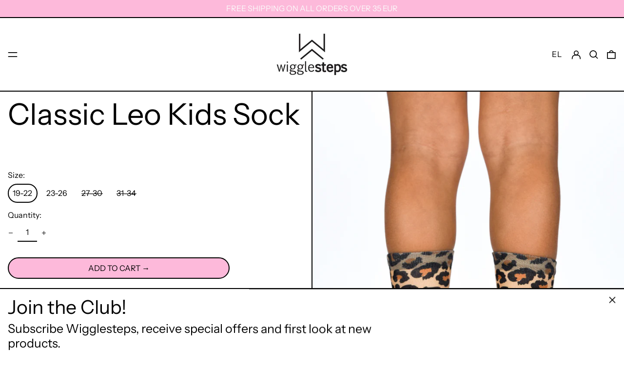

--- FILE ---
content_type: text/html; charset=utf-8
request_url: https://gr.wigglesteps.com/el/collections/kids/products/classic-leo-kids-sock
body_size: 57192
content:
<!doctype html>
<html class="no-js supports-no-cookies" lang="el">
<head>
<script type="application/vnd.locksmith+json" data-locksmith>{"version":"v254","locked":false,"initialized":true,"scope":"product","access_granted":true,"access_denied":false,"requires_customer":false,"manual_lock":false,"remote_lock":false,"has_timeout":false,"remote_rendered":null,"hide_resource":false,"hide_links_to_resource":false,"transparent":true,"locks":{"all":[],"opened":[]},"keys":[],"keys_signature":"2b87011980f8b19dba892a76e136765a66dd3eca85f218b6fa48470e06305f7b","state":{"template":"product","theme":177684250970,"product":"classic-leo-kids-sock","collection":"kids","page":null,"blog":null,"article":null,"app":null},"now":1769054986,"path":"\/collections\/kids\/products\/classic-leo-kids-sock","locale_root_url":"\/el","canonical_url":"https:\/\/gr.wigglesteps.com\/el\/products\/classic-leo-kids-sock","customer_id":null,"customer_id_signature":"2b87011980f8b19dba892a76e136765a66dd3eca85f218b6fa48470e06305f7b","cart":null}</script><script data-locksmith>!function(){undefined;!function(){var s=window.Locksmith={},e=document.querySelector('script[type="application/vnd.locksmith+json"]'),n=e&&e.innerHTML;if(s.state={},s.util={},s.loading=!1,n)try{s.state=JSON.parse(n)}catch(d){}if(document.addEventListener&&document.querySelector){var o,i,a,t=[76,79,67,75,83,77,73,84,72,49,49],c=function(){i=t.slice(0)},l="style",r=function(e){e&&27!==e.keyCode&&"click"!==e.type||(document.removeEventListener("keydown",r),document.removeEventListener("click",r),o&&document.body.removeChild(o),o=null)};c(),document.addEventListener("keyup",function(e){if(e.keyCode===i[0]){if(clearTimeout(a),i.shift(),0<i.length)return void(a=setTimeout(c,1e3));c(),r(),(o=document.createElement("div"))[l].width="50%",o[l].maxWidth="1000px",o[l].height="85%",o[l].border="1px rgba(0, 0, 0, 0.2) solid",o[l].background="rgba(255, 255, 255, 0.99)",o[l].borderRadius="4px",o[l].position="fixed",o[l].top="50%",o[l].left="50%",o[l].transform="translateY(-50%) translateX(-50%)",o[l].boxShadow="0 2px 5px rgba(0, 0, 0, 0.3), 0 0 100vh 100vw rgba(0, 0, 0, 0.5)",o[l].zIndex="2147483645";var t=document.createElement("textarea");t.value=JSON.stringify(JSON.parse(n),null,2),t[l].border="none",t[l].display="block",t[l].boxSizing="border-box",t[l].width="100%",t[l].height="100%",t[l].background="transparent",t[l].padding="22px",t[l].fontFamily="monospace",t[l].fontSize="14px",t[l].color="#333",t[l].resize="none",t[l].outline="none",t.readOnly=!0,o.appendChild(t),document.body.appendChild(o),t.addEventListener("click",function(e){e.stopImmediatePropagation()}),t.select(),document.addEventListener("keydown",r),document.addEventListener("click",r)}})}s.isEmbedded=-1!==window.location.search.indexOf("_ab=0&_fd=0&_sc=1"),s.path=s.state.path||window.location.pathname,s.basePath=s.state.locale_root_url.concat("/apps/locksmith").replace(/^\/\//,"/"),s.reloading=!1,s.util.console=window.console||{log:function(){},error:function(){}},s.util.makeUrl=function(e,t){var n,o=s.basePath+e,i=[],a=s.cache();for(n in a)i.push(n+"="+encodeURIComponent(a[n]));for(n in t)i.push(n+"="+encodeURIComponent(t[n]));return s.state.customer_id&&(i.push("customer_id="+encodeURIComponent(s.state.customer_id)),i.push("customer_id_signature="+encodeURIComponent(s.state.customer_id_signature))),o+=(-1===o.indexOf("?")?"?":"&")+i.join("&")},s._initializeCallbacks=[],s.on=function(e,t){if("initialize"!==e)throw'Locksmith.on() currently only supports the "initialize" event';s._initializeCallbacks.push(t)},s.initializeSession=function(e){if(!s.isEmbedded){var t=!1,n=!0,o=!0;(e=e||{}).silent&&(o=n=!(t=!0)),s.ping({silent:t,spinner:n,reload:o,callback:function(){s._initializeCallbacks.forEach(function(e){e()})}})}},s.cache=function(e){var t={};try{var n=function i(e){return(document.cookie.match("(^|; )"+e+"=([^;]*)")||0)[2]};t=JSON.parse(decodeURIComponent(n("locksmith-params")||"{}"))}catch(d){}if(e){for(var o in e)t[o]=e[o];document.cookie="locksmith-params=; expires=Thu, 01 Jan 1970 00:00:00 GMT; path=/",document.cookie="locksmith-params="+encodeURIComponent(JSON.stringify(t))+"; path=/"}return t},s.cache.cart=s.state.cart,s.cache.cartLastSaved=null,s.params=s.cache(),s.util.reload=function(){s.reloading=!0;try{window.location.href=window.location.href.replace(/#.*/,"")}catch(d){s.util.console.error("Preferred reload method failed",d),window.location.reload()}},s.cache.saveCart=function(e){if(!s.cache.cart||s.cache.cart===s.cache.cartLastSaved)return e?e():null;var t=s.cache.cartLastSaved;s.cache.cartLastSaved=s.cache.cart,fetch("/cart/update.js",{method:"POST",headers:{"Content-Type":"application/json",Accept:"application/json"},body:JSON.stringify({attributes:{locksmith:s.cache.cart}})}).then(function(e){if(!e.ok)throw new Error("Cart update failed: "+e.status);return e.json()}).then(function(){e&&e()})["catch"](function(e){if(s.cache.cartLastSaved=t,!s.reloading)throw e})},s.util.spinnerHTML='<style>body{background:#FFF}@keyframes spin{from{transform:rotate(0deg)}to{transform:rotate(360deg)}}#loading{display:flex;width:100%;height:50vh;color:#777;align-items:center;justify-content:center}#loading .spinner{display:block;animation:spin 600ms linear infinite;position:relative;width:50px;height:50px}#loading .spinner-ring{stroke:currentColor;stroke-dasharray:100%;stroke-width:2px;stroke-linecap:round;fill:none}</style><div id="loading"><div class="spinner"><svg width="100%" height="100%"><svg preserveAspectRatio="xMinYMin"><circle class="spinner-ring" cx="50%" cy="50%" r="45%"></circle></svg></svg></div></div>',s.util.clobberBody=function(e){document.body.innerHTML=e},s.util.clobberDocument=function(e){e.responseText&&(e=e.responseText),document.documentElement&&document.removeChild(document.documentElement);var t=document.open("text/html","replace");t.writeln(e),t.close(),setTimeout(function(){var e=t.querySelector("[autofocus]");e&&e.focus()},100)},s.util.serializeForm=function(e){if(e&&"FORM"===e.nodeName){var t,n,o={};for(t=e.elements.length-1;0<=t;t-=1)if(""!==e.elements[t].name)switch(e.elements[t].nodeName){case"INPUT":switch(e.elements[t].type){default:case"text":case"hidden":case"password":case"button":case"reset":case"submit":o[e.elements[t].name]=e.elements[t].value;break;case"checkbox":case"radio":e.elements[t].checked&&(o[e.elements[t].name]=e.elements[t].value);break;case"file":}break;case"TEXTAREA":o[e.elements[t].name]=e.elements[t].value;break;case"SELECT":switch(e.elements[t].type){case"select-one":o[e.elements[t].name]=e.elements[t].value;break;case"select-multiple":for(n=e.elements[t].options.length-1;0<=n;n-=1)e.elements[t].options[n].selected&&(o[e.elements[t].name]=e.elements[t].options[n].value)}break;case"BUTTON":switch(e.elements[t].type){case"reset":case"submit":case"button":o[e.elements[t].name]=e.elements[t].value}}return o}},s.util.on=function(e,a,s,t){t=t||document;var c="locksmith-"+e+a,n=function(e){var t=e.target,n=e.target.parentElement,o=t&&t.className&&(t.className.baseVal||t.className)||"",i=n&&n.className&&(n.className.baseVal||n.className)||"";("string"==typeof o&&-1!==o.split(/\s+/).indexOf(a)||"string"==typeof i&&-1!==i.split(/\s+/).indexOf(a))&&!e[c]&&(e[c]=!0,s(e))};t.attachEvent?t.attachEvent(e,n):t.addEventListener(e,n,!1)},s.util.enableActions=function(e){s.util.on("click","locksmith-action",function(e){e.preventDefault();var t=e.target;t.dataset.confirmWith&&!confirm(t.dataset.confirmWith)||(t.disabled=!0,t.innerText=t.dataset.disableWith,s.post("/action",t.dataset.locksmithParams,{spinner:!1,type:"text",success:function(e){(e=JSON.parse(e.responseText)).message&&alert(e.message),s.util.reload()}}))},e)},s.util.inject=function(e,t){var n=["data","locksmith","append"];if(-1!==t.indexOf(n.join("-"))){var o=document.createElement("div");o.innerHTML=t,e.appendChild(o)}else e.innerHTML=t;var i,a,s=e.querySelectorAll("script");for(a=0;a<s.length;++a){i=s[a];var c=document.createElement("script");if(i.type&&(c.type=i.type),i.src)c.src=i.src;else{var l=document.createTextNode(i.innerHTML);c.appendChild(l)}e.appendChild(c)}var r=e.querySelector("[autofocus]");r&&r.focus()},s.post=function(e,t,n){!1!==(n=n||{}).spinner&&s.util.clobberBody(s.util.spinnerHTML);var o={};n.container===document?(o.layout=1,n.success=function(e){s.util.clobberDocument(e)}):n.container&&(o.layout=0,n.success=function(e){var t=document.getElementById(n.container);s.util.inject(t,e),t.id===t.firstChild.id&&t.parentElement.replaceChild(t.firstChild,t)}),n.form_type&&(t.form_type=n.form_type),n.include_layout_classes!==undefined&&(t.include_layout_classes=n.include_layout_classes),n.lock_id!==undefined&&(t.lock_id=n.lock_id),s.loading=!0;var i=s.util.makeUrl(e,o),a="json"===n.type||"text"===n.type;fetch(i,{method:"POST",headers:{"Content-Type":"application/json",Accept:a?"application/json":"text/html"},body:JSON.stringify(t)}).then(function(e){if(!e.ok)throw new Error("Request failed: "+e.status);return e.text()}).then(function(e){var t=n.success||s.util.clobberDocument;t(a?{responseText:e}:e)})["catch"](function(e){if(!s.reloading)if("dashboard.weglot.com"!==window.location.host){if(!n.silent)throw alert("Something went wrong! Please refresh and try again."),e;console.error(e)}else console.error(e)})["finally"](function(){s.loading=!1})},s.postResource=function(e,t){e.path=s.path,e.search=window.location.search,e.state=s.state,e.passcode&&(e.passcode=e.passcode.trim()),e.email&&(e.email=e.email.trim()),e.state.cart=s.cache.cart,e.locksmith_json=s.jsonTag,e.locksmith_json_signature=s.jsonTagSignature,s.post("/resource",e,t)},s.ping=function(e){if(!s.isEmbedded){e=e||{};s.post("/ping",{path:s.path,search:window.location.search,state:s.state},{spinner:!!e.spinner,silent:"undefined"==typeof e.silent||e.silent,type:"text",success:function(e){e&&e.responseText?(e=JSON.parse(e.responseText)).messages&&0<e.messages.length&&s.showMessages(e.messages):console.error("[Locksmith] Invalid result in ping callback:",e)}})}},s.timeoutMonitor=function(){var e=s.cache.cart;s.ping({callback:function(){e!==s.cache.cart||setTimeout(function(){s.timeoutMonitor()},6e4)}})},s.showMessages=function(e){var t=document.createElement("div");t.style.position="fixed",t.style.left=0,t.style.right=0,t.style.bottom="-50px",t.style.opacity=0,t.style.background="#191919",t.style.color="#ddd",t.style.transition="bottom 0.2s, opacity 0.2s",t.style.zIndex=999999,t.innerHTML="        <style>          .locksmith-ab .locksmith-b { display: none; }          .locksmith-ab.toggled .locksmith-b { display: flex; }          .locksmith-ab.toggled .locksmith-a { display: none; }          .locksmith-flex { display: flex; flex-wrap: wrap; justify-content: space-between; align-items: center; padding: 10px 20px; }          .locksmith-message + .locksmith-message { border-top: 1px #555 solid; }          .locksmith-message a { color: inherit; font-weight: bold; }          .locksmith-message a:hover { color: inherit; opacity: 0.8; }          a.locksmith-ab-toggle { font-weight: inherit; text-decoration: underline; }          .locksmith-text { flex-grow: 1; }          .locksmith-cta { flex-grow: 0; text-align: right; }          .locksmith-cta button { transform: scale(0.8); transform-origin: left; }          .locksmith-cta > * { display: block; }          .locksmith-cta > * + * { margin-top: 10px; }          .locksmith-message a.locksmith-close { flex-grow: 0; text-decoration: none; margin-left: 15px; font-size: 30px; font-family: monospace; display: block; padding: 2px 10px; }                    @media screen and (max-width: 600px) {            .locksmith-wide-only { display: none !important; }            .locksmith-flex { padding: 0 15px; }            .locksmith-flex > * { margin-top: 5px; margin-bottom: 5px; }            .locksmith-cta { text-align: left; }          }                    @media screen and (min-width: 601px) {            .locksmith-narrow-only { display: none !important; }          }        </style>      "+e.map(function(e){return'<div class="locksmith-message">'+e+"</div>"}).join(""),document.body.appendChild(t),document.body.style.position="relative",document.body.parentElement.style.paddingBottom=t.offsetHeight+"px",setTimeout(function(){t.style.bottom=0,t.style.opacity=1},50),s.util.on("click","locksmith-ab-toggle",function(e){e.preventDefault();for(var t=e.target.parentElement;-1===t.className.split(" ").indexOf("locksmith-ab");)t=t.parentElement;-1!==t.className.split(" ").indexOf("toggled")?t.className=t.className.replace("toggled",""):t.className=t.className+" toggled"}),s.util.enableActions(t)}}()}();</script>
      <script data-locksmith>Locksmith.cache.cart=null</script>

  <script data-locksmith>Locksmith.jsonTag="{\"version\":\"v254\",\"locked\":false,\"initialized\":true,\"scope\":\"product\",\"access_granted\":true,\"access_denied\":false,\"requires_customer\":false,\"manual_lock\":false,\"remote_lock\":false,\"has_timeout\":false,\"remote_rendered\":null,\"hide_resource\":false,\"hide_links_to_resource\":false,\"transparent\":true,\"locks\":{\"all\":[],\"opened\":[]},\"keys\":[],\"keys_signature\":\"2b87011980f8b19dba892a76e136765a66dd3eca85f218b6fa48470e06305f7b\",\"state\":{\"template\":\"product\",\"theme\":177684250970,\"product\":\"classic-leo-kids-sock\",\"collection\":\"kids\",\"page\":null,\"blog\":null,\"article\":null,\"app\":null},\"now\":1769054986,\"path\":\"\\\/collections\\\/kids\\\/products\\\/classic-leo-kids-sock\",\"locale_root_url\":\"\\\/el\",\"canonical_url\":\"https:\\\/\\\/gr.wigglesteps.com\\\/el\\\/products\\\/classic-leo-kids-sock\",\"customer_id\":null,\"customer_id_signature\":\"2b87011980f8b19dba892a76e136765a66dd3eca85f218b6fa48470e06305f7b\",\"cart\":null}";Locksmith.jsonTagSignature="a5650d1385f9b81b9241f2d288a9d118d9edcbc400461e80d384480b1d8272ce"</script>
<!-- Google tag (gtag.js) -->
<script async src="https://www.googletagmanager.com/gtag/js?id=G-HJP6F5MMQN"></script>
<script>
  window.dataLayer = window.dataLayer || [];
  function gtag(){dataLayer.push(arguments);}
  gtag('js', new Date());

  gtag('config', 'G-HJP6F5MMQN');
</script>
  
  <meta charset="utf-8">
  <meta http-equiv="X-UA-Compatible" content="IE=edge">
  <meta name="viewport" content="width=device-width,initial-scale=1">
  <meta name="theme-color" content="">
  <link rel="canonical" href="https://gr.wigglesteps.com/el/products/classic-leo-kids-sock">
  <link rel="preconnect" href="https://fonts.shopifycdn.com" crossorigin>
  <link rel="preconnect" href="https://cdn.shopify.com" crossorigin>
  <link rel="preconnect" href="https://fonts.shopify.com" crossorigin>
  <link rel="preconnect" href="https://monorail-edge.shopifysvc.com">
<link rel="shortcut icon" href="//gr.wigglesteps.com/cdn/shop/files/wiggles_amblem_92455f2a-33c5-46ae-87cc-e8f35109a990_32x32.png?v=1675791172" type="image/png"><title>Classic Leo Kids Sock
&ndash; Wigglesteps GR</title><meta name="description" content="Description Classic Leo Kids Sock Details %42 Cotton, %40 Polyester (Dry-Touch), %16 Polyamide, %2 Elastane   Features Inside : Organic Cotton Outside: Dry-Touch polyester DRY TOUCH technology prevents sticky feeling by drying faster than other fabrics and keeping the body reliably cool and dry. Breathable technique an">
<script>
    document.documentElement.className = document.documentElement.className.replace('no-js', 'js');
  </script>

  <!-- Start IE11 compatibility -->
  <script>
    if (!!window.MSInputMethodContext && !!document.documentMode) {
      // CSSVar Polyfill
      document.write('<script src="https://cdn.jsdelivr.net/gh/nuxodin/ie11CustomProperties@4.1.0/ie11CustomProperties.min.js"><\x2fscript>');

      document.documentElement.className = document.documentElement.className.replace('js', 'no-js');

      document.addEventListener('DOMContentLoaded', function () {
        var elsToLazyload = document.querySelectorAll('.lazyload');
        for (var i = 0; i < elsToLazyload.length; i++) {
          var elToLazyLoad = elsToLazyload[i];
          elToLazyLoad.removeAttribute('src');
          var src = elToLazyLoad.getAttribute('data-src').replace('_{width}x.', '_600x.');
          elToLazyLoad.setAttribute('src', src);
          elToLazyLoad.classList.remove('lazyload');
          elToLazyLoad.classList.add('lazyloaded');
        }
      });
    }
  </script>
  <!-- End IE11 compatibility -->
  <style>:root {
    --base-font-size: 100.0%;
    --base-line-height: 1.2;

    --heading-font-stack: "Instrument Sans", sans-serif;
    --heading-font-weight: 400;
    --heading-font-style: normal;
    --heading-line-height: 1;


    --body-font-stack: "Instrument Sans", sans-serif;
    --body-font-weight: 400;
    --body-font-bold: FontDrop;
    --body-font-bold-italic: FontDrop;

    /*
    Primary color scheme
    */
    --color-primary-accent: rgb(253, 185, 218);
    --color-primary-text: rgb(0, 0, 0);
    --color-primary-text-rgb: 0, 0, 0;
    --color-primary-background: rgb(255, 255, 255);
    --color-primary-background-hex: #ffffff;
    --color-primary-meta: rgb(0, 0, 0);
    --color-primary-text--overlay: rgb(255, 255, 255);
    --color-primary-accent--overlay: rgb(0, 0, 0);
    --color-primary-text-placeholder: rgba(0, 0, 0, 0.1);
    --color-primary-background-0: rgba(255, 255, 255, 0);


    /*
    Secondary color scheme
    */
    --color-secondary-accent: rgb(255, 255, 255);
    --color-secondary-text: rgb(0, 0, 0);
    --color-secondary-background: rgb(255, 255, 255);
    --color-secondary-background-hex: #ffffff;
    --color-secondary-meta: rgb(253, 185, 218);
    --color-secondary-text--overlay: rgb(255, 255, 255);
    --color-secondary-accent--overlay: rgb(0, 0, 0);
    --color-secondary-text-placeholder: rgba(0, 0, 0, 0.1);
    --color-secondary-background-0: rgba(255, 255, 255, 0);

    /*
    Tertiary color scheme
    */
    --color-tertiary-accent: rgb(255, 70, 17);
    --color-tertiary-text: rgb(250, 250, 250);
    --color-tertiary-background: rgb(253, 185, 218);
    --color-tertiary-background-hex: #fdb9da;
    --color-tertiary-meta: rgb(252, 252, 252);
    --color-tertiary-text--overlay: rgb(0, 0, 0);
    --color-tertiary-accent--overlay: rgb(253, 185, 218);
    --color-tertiary-text-placeholder: rgba(250, 250, 250, 0.1);
    --color-tertiary-background-0: rgba(253, 185, 218, 0);

    --white-text--overlay: rgb(0, 0, 0);
    --black-text--overlay: rgb(255, 255, 255);

    --color-border: rgb(0, 0, 0);
    --border-width: 2px;


    --text-width: 2px;
    --checkbox-width: 1px;


    --font-heading: "Instrument Sans", sans-serif;
    --font-body: "Instrument Sans", sans-serif;
    --font-body-weight: 400;
    --font-body-style: normal;
    --font-body-bold-weight: bold;

    --heading-letterspacing: 0.0;
    --heading-capitalize: none;
    --heading-decoration: none;

    --bopy-copy-transform: none;

    --wrapperWidth: 100vw;
    --gutter: 2px;
    --rowHeight: calc((var(--wrapperWidth) - (11 * var(--gutter))) / 12);

    --ratioA: 1;
    --ratioB: 1;

    --header-height: 66px;
    --add-to-cart-height: 44px;

    --spacing: 1rem;
    --spacing-double: 2rem;
    --spacing-half: 0.5rem;

    /*
    Buttons 
    */
    --button-text-transform: uppercase;
    --button-border-radius: 9999px;
    --button-border-color: var(--color-primary-text);
    --button-background-color: var(--color-primary-accent);
    --button-text-color: var(--color-primary-accent--overlay);
    --button-border-color-hover: var(--color-primary-text);
    --button-background-color-hover: var(--color-primary-text);
    --button-text-color-hover: var(--color-primary-text--overlay);


    /*
    SVG ico select
    */
    --icon-svg-select: url(//gr.wigglesteps.com/cdn/shop/t/35/assets/ico-select.svg?v=128124354853601741871737468195);
    --icon-svg-select-primary: url(//gr.wigglesteps.com/cdn/shop/t/35/assets/ico-select__primary.svg?v=138688341099480697841737468195);
    --icon-svg-select-secondary: url(//gr.wigglesteps.com/cdn/shop/t/35/assets/ico-select__secondary.svg?v=184099902076870163431737468195);
    --icon-svg-select-tertiary: url(//gr.wigglesteps.com/cdn/shop/t/35/assets/ico-select__tertiary.svg?v=158299697118547058931737468195);

  }
</style>

  <style>
    @keyframes marquee {
      0% {
        transform: translateX(0);
        -webkit-transform: translateX(0);
      }
      100% {
        transform: translateX(-100%);
        -webkit-transform: translateX(-100%);
      }
    }
  </style>
  <style>#MainContent{opacity:0;visibility:hidden}[x-cloak]{display:none!important}.marquee-container{visibility:hidden}:root{-moz-tab-size:4;-o-tab-size:4;tab-size:4}html{line-height:1.15;-webkit-text-size-adjust:100%}body{font-family:system-ui,-apple-system,Segoe UI,Roboto,Helvetica,Arial,sans-serif,Apple Color Emoji,Segoe UI Emoji;margin:0}hr{color:inherit;height:0}abbr[title]{-webkit-text-decoration:underline dotted;text-decoration:underline dotted}b,strong{font-weight:bolder}code,kbd,pre,samp{font-family:ui-monospace,SFMono-Regular,Consolas,Liberation Mono,Menlo,monospace;font-size:1em}small{font-size:80%}sub,sup{font-size:75%;line-height:0;position:relative;vertical-align:baseline}sub{bottom:-.25em}sup{top:-.5em}table{border-color:inherit;text-indent:0}button,input,optgroup,select,textarea{font-family:inherit;font-size:100%;line-height:1.15;margin:0}button,select{text-transform:none}[type=button],[type=reset],[type=submit],button{-webkit-appearance:button}::-moz-focus-inner{border-style:none;padding:0}:-moz-focusring{outline:1px dotted ButtonText}:-moz-ui-invalid{box-shadow:none}legend{padding:0}progress{vertical-align:baseline}::-webkit-inner-spin-button,::-webkit-outer-spin-button{height:auto}[type=search]{-webkit-appearance:textfield;outline-offset:-2px}::-webkit-search-decoration{-webkit-appearance:none}::-webkit-file-upload-button{-webkit-appearance:button;font:inherit}summary{display:list-item}blockquote,dd,dl,figure,h1,h2,h3,h4,h5,h6,hr,p,pre{margin:0}button{background-color:transparent;background-image:none}button:focus{outline:1px dotted;outline:5px auto -webkit-focus-ring-color}fieldset,ol,ul{margin:0;padding:0}ol,ul{list-style:none}html{font-family:ui-sans-serif,system-ui,-apple-system,BlinkMacSystemFont,Segoe UI,Roboto,Helvetica Neue,Arial,Noto Sans,sans-serif,Apple Color Emoji,Segoe UI Emoji,Segoe UI Symbol,Noto Color Emoji;line-height:1.5}body{font-family:inherit;line-height:inherit}*,:after,:before{border:0 solid #e5e7eb;box-sizing:border-box}hr{border-top-width:1px}img{border-style:solid}textarea{resize:vertical}input::-moz-placeholder,textarea::-moz-placeholder{color:#9ca3af;opacity:1}input:-ms-input-placeholder,textarea:-ms-input-placeholder{color:#9ca3af;opacity:1}input::placeholder,textarea::placeholder{color:#9ca3af;opacity:1}[role=button],button{cursor:pointer}table{border-collapse:collapse}h1,h2,h3,h4,h5,h6{font-size:inherit;font-weight:inherit}a{color:inherit;text-decoration:inherit}button,input,optgroup,select,textarea{color:inherit;line-height:inherit;padding:0}code,kbd,pre,samp{font-family:ui-monospace,SFMono-Regular,Menlo,Monaco,Consolas,Liberation Mono,Courier New,monospace}audio,canvas,embed,iframe,img,object,svg,video{display:block;vertical-align:middle}img,video{height:auto;max-width:100%}.container{width:100%}@media (min-width:640px){.container{max-width:640px}}@media (min-width:768px){.container{max-width:768px}}@media (min-width:1024px){.container{max-width:1024px}}@media (min-width:1280px){.container{max-width:1280px}}@media (min-width:1536px){.container{max-width:1536px}}.bg-transparent{background-color:transparent}.bg-primary-background{background-color:var(--color-primary-background)}.bg-primary-accent{background-color:var(--color-primary-accent)}.bg-secondary-background{background-color:var(--color-secondary-background)}.bg-secondary-accent{background-color:var(--color-secondary-accent)}.bg-tertiary-background{background-color:var(--color-tertiary-background)}.bg-tertiary-accent{background-color:var(--color-tertiary-accent)}.bg-header-background{background-color:var(--color-header-background)}.bg-header-accent{background-color:var(--color-header-accent)}.bg-footer-background{background-color:var(--color-footer-background)}.bg-footer-accent{background-color:var(--color-footer-accent)}.bg-border{background-color:var(--color-border)}.bg-gradient-to-r{background-image:linear-gradient(to right,var(--tw-gradient-stops))}.from-primary-background-0{--tw-gradient-from:var(--color-primary-background-0);--tw-gradient-stops:var(--tw-gradient-from),var(--tw-gradient-to,hsla(0,0%,100%,0))}.from-secondary-background-0{--tw-gradient-from:var(--color-secondary-background-0);--tw-gradient-stops:var(--tw-gradient-from),var(--tw-gradient-to,hsla(0,0%,100%,0))}.from-tertiary-background-0{--tw-gradient-from:var(--color-tertiary-background-0);--tw-gradient-stops:var(--tw-gradient-from),var(--tw-gradient-to,hsla(0,0%,100%,0))}.from-header-background-0{--tw-gradient-from:var(--color-header-background-0);--tw-gradient-stops:var(--tw-gradient-from),var(--tw-gradient-to,hsla(0,0%,100%,0))}.via-primary-background{--tw-gradient-stops:var(--tw-gradient-from),var(--color-primary-background),var(--tw-gradient-to,hsla(0,0%,100%,0))}.via-secondary-background{--tw-gradient-stops:var(--tw-gradient-from),var(--color-secondary-background),var(--tw-gradient-to,hsla(0,0%,100%,0))}.via-tertiary-background{--tw-gradient-stops:var(--tw-gradient-from),var(--color-tertiary-background),var(--tw-gradient-to,hsla(0,0%,100%,0))}.via-header-background{--tw-gradient-stops:var(--tw-gradient-from),var(--color-header-background),var(--tw-gradient-to,hsla(0,0%,100%,0))}.via-footer-background{--tw-gradient-stops:var(--tw-gradient-from),var(--color-footer-background),var(--tw-gradient-to,hsla(0,0%,100%,0))}.to-primary-background{--tw-gradient-to:var(--color-primary-background)}.to-secondary-background{--tw-gradient-to:var(--color-secondary-background)}.to-tertiary-background{--tw-gradient-to:var(--color-tertiary-background)}.to-header-background{--tw-gradient-to:var(--color-header-background)}.to-footer-background{--tw-gradient-to:var(--color-footer-background)}.border-primary-text{border-color:var(--color-primary-text)}.border-secondary-text{border-color:var(--color-secondary-text)}.border-tertiary-text{border-color:var(--color-tertiary-text)}.border-header-text{border-color:var(--color-header-text)}.border-footer-text{border-color:var(--color-footer-text)}.border-white-text{--tw-border-opacity:1;border-color:rgba(255,255,255,var(--tw-border-opacity))}.border-black-text{--tw-border-opacity:1;border-color:rgba(0,0,0,var(--tw-border-opacity))}.border-grid-color,.border-theme-color{border-color:var(--color-border)}.hover\:border-primary-accent:hover{border-color:var(--color-primary-accent)}.hover\:border-secondary-accent:hover{border-color:var(--color-secondary-accent)}.hover\:border-tertiary-accent:hover{border-color:var(--color-tertiary-accent)}.hover\:border-header-accent:hover{border-color:var(--color-header-accent)}.hover\:border-footer-accent:hover{border-color:var(--color-footer-accent)}.rounded-full{border-radius:9999px}.border-t-grid{border-top-width:var(--border-width)}.border-b-grid{border-bottom-width:var(--border-width)}.border-b-text{border-bottom-width:var(--text-width)}.block{display:block}.inline-block{display:inline-block}.flex{display:flex}.inline-flex{display:inline-flex}.hidden{display:none}.flex-wrap{flex-wrap:wrap}.items-center{align-items:center}.justify-start{justify-content:flex-start}.justify-end{justify-content:flex-end}.justify-center{justify-content:center}.justify-between{justify-content:space-between}.flex-grow{flex-grow:1}.h-2{height:.5rem}.h-5{height:1.25rem}.text-sm{font-size:.8rem}.text-base,.text-sm{line-height:var(--base-line-height)}.text-base{font-size:1rem}.text-lg{font-size:1.25rem}.text-lg,.text-xl{line-height:var(--base-line-height)}.text-xl{font-size:1.563rem}.mx-2{margin-left:.5rem;margin-right:.5rem}.mr-1{margin-right:.25rem}.mt-2{margin-top:.5rem}.mb-2{margin-bottom:.5rem}.mt-4{margin-top:1rem}.mr-4{margin-right:1rem}.ml-4{margin-left:1rem}.mr-6{margin-right:1.5rem}.ml-16{margin-left:4rem}.ml-auto{margin-left:auto}.-ml-4{margin-left:-1rem}.-ml-16{margin-left:-4rem}.opacity-0{opacity:0}.opacity-100{opacity:1}.overflow-x-auto{overflow-x:auto}.p-1{padding:.25rem}.py-1{padding-bottom:.25rem;padding-top:.25rem}.py-2{padding-bottom:.5rem;padding-top:.5rem}.py-4{padding-bottom:1rem;padding-top:1rem}.px-8{padding-left:2rem;padding-right:2rem}.py-theme{padding-bottom:var(--spacing);padding-top:var(--spacing)}.py-theme-half{padding-bottom:var(--spacing-half);padding-top:var(--spacing-half)}.pr-1{padding-right:.25rem}.pb-1{padding-bottom:.25rem}.pt-8{padding-top:2rem}.placeholder-current::-moz-placeholder{color:currentColor}.placeholder-current:-ms-input-placeholder{color:currentColor}.placeholder-current::placeholder{color:currentColor}.pointer-events-none{pointer-events:none}.static{position:static}.fixed{position:fixed}.absolute{position:absolute}.relative{position:relative}.top-0{top:0}.right-0{right:0}.bottom-0{bottom:0}.left-0{left:0}.top-1{top:.25rem}.top-2{top:.5rem}.right-2{right:.5rem}.-bottom-2{bottom:-.5rem}.left-1\/2{left:50%}*{--tw-shadow:0 0 transparent;--tw-ring-inset:var(--tw-empty,/*!*/ /*!*/);--tw-ring-offset-width:0px;--tw-ring-offset-color:#fff;--tw-ring-color:rgba(59,130,246,0.5);--tw-ring-offset-shadow:0 0 transparent;--tw-ring-shadow:0 0 transparent}.fill-current{fill:currentColor}.text-left{text-align:left}.text-center{text-align:center}.text-right{text-align:right}.text-primary-text{color:var(--color-primary-text)}.text-primary-accent{color:var(--color-primary-accent)}.text-secondary-text{color:var(--color-secondary-text)}.text-secondary-accent{color:var(--color-secondary-accent)}.text-tertiary-text{color:var(--color-tertiary-text)}.text-tertiary-accent{color:var(--color-tertiary-accent)}.text-header-text{color:var(--color-header-text)}.text-header-accent{color:var(--color-header-accent)}.text-footer-text{color:var(--color-footer-text)}.text-footer-accent{color:var(--color-footer-accent)}.text-white-text{--tw-text-opacity:1;color:rgba(255,255,255,var(--tw-text-opacity))}.text-black-text{--tw-text-opacity:1;color:rgba(0,0,0,var(--tw-text-opacity))}.hover\:text-primary-accent:hover{color:var(--color-primary-accent)}.hover\:text-secondary-accent:hover{color:var(--color-secondary-accent)}.hover\:text-tertiary-accent:hover{color:var(--color-tertiary-accent)}.hover\:text-header-accent:hover{color:var(--color-header-accent)}.hover\:text-footer-accent:hover{color:var(--color-footer-accent)}.italic{font-style:italic}.uppercase{text-transform:uppercase}.oldstyle-nums{--tw-ordinal:var(--tw-empty,/*!*/ /*!*/);--tw-slashed-zero:var(--tw-empty,/*!*/ /*!*/);--tw-numeric-figure:var(--tw-empty,/*!*/ /*!*/);--tw-numeric-spacing:var(--tw-empty,/*!*/ /*!*/);--tw-numeric-fraction:var(--tw-empty,/*!*/ /*!*/);--tw-numeric-figure:oldstyle-nums;font-variant-numeric:var(--tw-ordinal) var(--tw-slashed-zero) var(--tw-numeric-figure) var(--tw-numeric-spacing) var(--tw-numeric-fraction)}.align-top{vertical-align:top}.align-middle{vertical-align:middle}.whitespace-nowrap{white-space:nowrap}.break-all{word-break:break-all}.w-2{width:.5rem}.w-5{width:1.25rem}.w-8{width:2rem}.w-theme-width{width:var(--border-width)}.w-1\/3{width:33.333333%}.w-full{width:100%}.z-10{z-index:10}.z-20{z-index:20}.z-50{z-index:50}.z-60{z-index:60}.z-70{z-index:70}.transform{--tw-translate-x:0;--tw-translate-y:0;--tw-rotate:0;--tw-skew-x:0;--tw-skew-y:0;--tw-scale-x:1;--tw-scale-y:1;transform:translateX(var(--tw-translate-x)) translateY(var(--tw-translate-y)) rotate(var(--tw-rotate)) skewX(var(--tw-skew-x)) skewY(var(--tw-skew-y)) scaleX(var(--tw-scale-x)) scaleY(var(--tw-scale-y))}.origin-center{transform-origin:center}.rotate-180{--tw-rotate:180deg}.-translate-x-1\/2{--tw-translate-x:-50%}.translate-y-1{--tw-translate-y:0.25rem}.translate-y-full{--tw-translate-y:100%}.translate-y-0-important{--tw-translate-y:0px!important}.transition{transition-duration:.15s;transition-property:background-color,border-color,color,fill,stroke,opacity,box-shadow,transform;transition-timing-function:cubic-bezier(.4,0,.2,1)}.transition-transform{transition-duration:.15s;transition-property:transform;transition-timing-function:cubic-bezier(.4,0,.2,1)}.duration-200{transition-duration:.2s}.duration-300{transition-duration:.3s}html{background-color:var(--color-primary-background);color:var(--color-primary-text)}html.rte a:hover,html .rte a:hover{color:var(--color-primary-accent);-webkit-text-decoration-color:var(--color-primary-accent);text-decoration-color:var(--color-primary-accent)}html :focus{outline-color:var(--color-primary-accent);outline-offset:.25rem;outline-style:solid;outline-width:var(--text-width)}html{font-size:var(--base-font-size);line-height:var(--base-line-height)}body{-webkit-font-smoothing:antialiased;-moz-osx-font-smoothing:grayscale;font-family:var(--body-font-stack);font-style:var(--body-font-style);font-weight:var(--body-font-weight);-webkit-text-size-adjust:100%;text-transform:var(--bopy-copy-transform)}.font-heading{font-family:var(--heading-font-stack);font-style:var(--heading-font-style);font-weight:var(--heading-font-weight);letter-spacing:var(--heading-letterspacing);-webkit-text-decoration:var(--heading-decoration);text-decoration:var(--heading-decoration);text-transform:var(--heading-capitalize)}.font-body{font-family:var(--body-font-stack);font-style:var(--body-font-style);font-weight:var(--body-font-weight);letter-spacing:0;text-decoration:none;text-transform:var(--body-font-style);text-transform:var(--bopy-copy-transform)}.responsive-image-wrapper:before{content:"";display:block}.responsive-image{opacity:0}.responsive-image.lazyloaded{opacity:1}.responsive-image-placeholder{opacity:.05}.responsive-image.lazyloaded+.responsive-image-placeholder{opacity:0}.text-primary-text .responsive-image-placeholder{background-color:var(--color-primary-text)}.text-secondary-text .responsive-image-placeholder{background-color:var(--color-secondary-text)}.text-tertiary-text .responsive-image-placeholder{background-color:var(--color-tertiary-text)}.no-js .responsive-image-placeholder{display:none}.visually-hidden{clip:rect(0 0 0 0);border:0;height:1px;margin:-1px;overflow:hidden;padding:0;position:absolute!important;width:1px}svg{height:100%;width:100%}.skip-link{background-color:var(--color-primary-background);color:var(--color-primary-text);left:0;opacity:0;padding:1rem;pointer-events:none;position:absolute;top:0;z-index:50}select.skip-link{background-image:var(--icon-svg-select-primary)}.skip-link.rte a:hover,.skip-link .rte a:hover,.text-primary-text.rte a:hover,.text-primary-text .rte a:hover{color:var(--color-primary-accent);-webkit-text-decoration-color:var(--color-primary-accent);text-decoration-color:var(--color-primary-accent)}.skip-link :focus{outline-color:var(--color-primary-accent);outline-offset:.25rem;outline-style:solid;outline-width:var(--text-width)}.skip-link:focus{opacity:1;pointer-events:auto}#sticky-positioner{height:1px;left:0;position:absolute;top:var(--border-width);width:1px}.no-js:not(html){display:none}.no-js .no-js:not(html){display:block}.supports-no-cookies:not(html),[hidden],[x-cloak],html.no-js .js-enabled{display:none}.supports-no-cookies .supports-no-cookies:not(html){display:block}.section-x-padding{padding-left:.5rem;padding-right:.5rem}@media (min-width:1024px){.section-x-padding{padding-left:1rem;padding-right:1rem}}#MainContent .shopify-section:first-of-type section{margin-top:calc(var(--border-width)*-1)}#MainContent .shopify-section.has-full-screen-setting:first-of-type section .h-screen-header{height:calc(100vh - var(--header-height, 0px))}@media (max-width:1023px){#MainContent .shopify-section.has-full-screen-setting:first-of-type section .background-video-wrapper--full-screen{padding-bottom:calc(100vh - var(--header-height, 0px))}}@media (min-width:1024px){#MainContent .shopify-section.has-full-screen-setting:first-of-type section .lg\:background-video-wrapper--full-screen{padding-bottom:calc(100vh - var(--header-height, 0px))}}select{background-image:var(--icon-svg-select);background-position:100%;background-repeat:no-repeat;background-size:1em 1em}input[type=email],input[type=password],input[type=text]{-webkit-appearance:none;border-radius:0}select.text-primary-text{background-image:var(--icon-svg-select-primary)}select.text-secondary-text{background-image:var(--icon-svg-select-secondary)}select.text-tertiary-text{background-image:var(--icon-svg-select-tertiary)}.button{background-color:var(--button-background-color);border-color:var(--button-border-color);border-radius:var(--button-border-radius);border-width:var(--text-width);color:var(--button-text-color);cursor:pointer;padding:.5rem 2rem;text-transform:var(--button-text-transform)}.button:hover{background-color:var(--button-background-color-hover);border-color:var(--button-border-color-hover);color:var(--button-text-color-hover)}.show-button-arrows .button:after{content:"\00a0\00a0\2192"}.button span,.button svg,button span,button svg{pointer-events:none}@media (prefers-reduced-motion:reduce){.marquee-container{display:block;padding-left:.5rem;padding-right:.5rem;text-align:center;white-space:normal}@media (min-width:1024px){.marquee-container{padding-left:1rem;padding-right:1rem}}.marquee span{display:none}.marquee span:first-child{display:inline}}.marquee-container{visibility:visible}.rte>:not([hidden])~:not([hidden]){--tw-space-y-reverse:0;margin-bottom:calc(1rem*var(--tw-space-y-reverse));margin-top:calc(1rem*(1 - var(--tw-space-y-reverse)))}.rte{line-height:var(--base-line-height)}.rte img{height:auto;max-width:100%;width:100%}.rte ol,.rte ul{margin-left:var(--spacing)}.rte ol>:not([hidden])~:not([hidden]),.rte ul>:not([hidden])~:not([hidden]){--tw-space-y-reverse:0;margin-bottom:calc(.5rem*var(--tw-space-y-reverse));margin-top:calc(.5rem*(1 - var(--tw-space-y-reverse)))}.rte ul{list-style-type:disc}.rte ol{list-style:decimal}.rte h1{font-size:1.953rem;line-height:var(--base-line-height)}@media (min-width:1024px){.rte h1{font-size:3.815rem;line-height:1}}.rte h2{font-size:1.953rem;line-height:var(--base-line-height)}@media (min-width:1024px){.rte h2{font-size:2.441rem;line-height:calc(var(--base-line-height)*.9)}}.rte h1,.rte h2{font-family:var(--heading-font-stack);font-style:var(--heading-font-style);font-weight:var(--heading-font-weight);letter-spacing:var(--heading-letterspacing);-webkit-text-decoration:var(--heading-decoration);text-decoration:var(--heading-decoration);text-transform:var(--heading-capitalize)}.rte a{text-decoration:underline}.text-primary-text.rte a:hover,.text-primary-text .rte a:hover{color:var(--color-primary-accent);-webkit-text-decoration-color:var(--color-primary-accent);text-decoration-color:var(--color-primary-accent)}.text-secondary-text.rte a:hover,.text-secondary-text .rte a:hover{color:var(--color-secondary-accent);-webkit-text-decoration-color:var(--color-secondary-accent);text-decoration-color:var(--color-secondary-accent)}.text-tertiary-text.rte a:hover,.text-tertiary-text .rte a:hover{color:var(--color-tertiary-accent);-webkit-text-decoration-color:var(--color-tertiary-accent);text-decoration-color:var(--color-tertiary-accent)}.svg-scale svg{height:1em;width:1em}.svg-scale-height svg{height:.8em;width:auto}.bg-primary-background :focus{outline-color:var(--color-primary-accent)}.bg-primary-background :focus,.bg-secondary-background :focus{outline-offset:.25rem;outline-style:solid;outline-width:var(--text-width)}.bg-secondary-background :focus{outline-color:var(--color-secondary-accent)}.bg-tertiary-background :focus{outline-color:var(--color-tertiary-accent);outline-offset:.25rem;outline-style:solid;outline-width:var(--text-width)}@media (min-width:640px){.sm\:oldstyle-nums{--tw-ordinal:var(--tw-empty,/*!*/ /*!*/);--tw-slashed-zero:var(--tw-empty,/*!*/ /*!*/);--tw-numeric-figure:var(--tw-empty,/*!*/ /*!*/);--tw-numeric-spacing:var(--tw-empty,/*!*/ /*!*/);--tw-numeric-fraction:var(--tw-empty,/*!*/ /*!*/);--tw-numeric-figure:oldstyle-nums;font-variant-numeric:var(--tw-ordinal) var(--tw-slashed-zero) var(--tw-numeric-figure) var(--tw-numeric-spacing) var(--tw-numeric-fraction)}}@media (min-width:768px){.md\:oldstyle-nums{--tw-ordinal:var(--tw-empty,/*!*/ /*!*/);--tw-slashed-zero:var(--tw-empty,/*!*/ /*!*/);--tw-numeric-figure:var(--tw-empty,/*!*/ /*!*/);--tw-numeric-spacing:var(--tw-empty,/*!*/ /*!*/);--tw-numeric-fraction:var(--tw-empty,/*!*/ /*!*/);--tw-numeric-figure:oldstyle-nums;font-variant-numeric:var(--tw-ordinal) var(--tw-slashed-zero) var(--tw-numeric-figure) var(--tw-numeric-spacing) var(--tw-numeric-fraction)}}@media (min-width:1024px){.lg\:block{display:block}.lg\:flex{display:flex}.lg\:hidden{display:none}.lg\:flex-wrap{flex-wrap:wrap}.lg\:mt-0{margin-top:0}.lg\:ml-2{margin-left:.5rem}.lg\:pt-0{padding-top:0}.lg\:relative{position:relative}.lg\:text-left{text-align:left}.lg\:text-center{text-align:center}.lg\:text-right{text-align:right}.lg\:oldstyle-nums{--tw-ordinal:var(--tw-empty,/*!*/ /*!*/);--tw-slashed-zero:var(--tw-empty,/*!*/ /*!*/);--tw-numeric-figure:var(--tw-empty,/*!*/ /*!*/);--tw-numeric-spacing:var(--tw-empty,/*!*/ /*!*/);--tw-numeric-fraction:var(--tw-empty,/*!*/ /*!*/);--tw-numeric-figure:oldstyle-nums;font-variant-numeric:var(--tw-ordinal) var(--tw-slashed-zero) var(--tw-numeric-figure) var(--tw-numeric-spacing) var(--tw-numeric-fraction)}.lg\:w-1\/3{width:33.333333%}.lg\:w-2\/3{width:66.666667%}.lg\:w-3\/4{width:75%}}@media (min-width:1280px){.xl\:oldstyle-nums{--tw-ordinal:var(--tw-empty,/*!*/ /*!*/);--tw-slashed-zero:var(--tw-empty,/*!*/ /*!*/);--tw-numeric-figure:var(--tw-empty,/*!*/ /*!*/);--tw-numeric-spacing:var(--tw-empty,/*!*/ /*!*/);--tw-numeric-fraction:var(--tw-empty,/*!*/ /*!*/);--tw-numeric-figure:oldstyle-nums;font-variant-numeric:var(--tw-ordinal) var(--tw-slashed-zero) var(--tw-numeric-figure) var(--tw-numeric-spacing) var(--tw-numeric-fraction)}}@media (min-width:1536px){.\32xl\:oldstyle-nums{--tw-ordinal:var(--tw-empty,/*!*/ /*!*/);--tw-slashed-zero:var(--tw-empty,/*!*/ /*!*/);--tw-numeric-figure:var(--tw-empty,/*!*/ /*!*/);--tw-numeric-spacing:var(--tw-empty,/*!*/ /*!*/);--tw-numeric-fraction:var(--tw-empty,/*!*/ /*!*/);--tw-numeric-figure:oldstyle-nums;font-variant-numeric:var(--tw-ordinal) var(--tw-slashed-zero) var(--tw-numeric-figure) var(--tw-numeric-spacing) var(--tw-numeric-fraction)}}
</style>
  


<meta property="og:site_name" content="Wigglesteps GR">
<meta property="og:url" content="https://gr.wigglesteps.com/el/products/classic-leo-kids-sock"><meta property="og:title" content="Classic Leo Kids Sock">
<meta property="og:type" content="product">
<meta property="og:description" content="Description Classic Leo Kids Sock Details %42 Cotton, %40 Polyester (Dry-Touch), %16 Polyamide, %2 Elastane   Features Inside : Organic Cotton Outside: Dry-Touch polyester DRY TOUCH technology prevents sticky feeling by drying faster than other fabrics and keeping the body reliably cool and dry. Breathable technique an">
<meta property="og:image" content="http://gr.wigglesteps.com/cdn/shop/products/DSC_7331.jpg?v=1636640806">
<meta property="og:image:secure_url" content="https://gr.wigglesteps.com/cdn/shop/products/DSC_7331.jpg?v=1636640806">
<meta property="og:image:width" content="4000">
  <meta property="og:image:height" content="5000">
<meta property="og:price:amount" content="5,56">
<meta property="og:price:currency" content="EUR">



  <meta name="twitter:site" content="@wigglesteps">

<meta name="twitter:card" content="summary_large_image"><meta name="twitter:title" content="Classic Leo Kids Sock">
<meta name="twitter:description" content="Description Classic Leo Kids Sock Details %42 Cotton, %40 Polyester (Dry-Touch), %16 Polyamide, %2 Elastane   Features Inside : Organic Cotton Outside: Dry-Touch polyester DRY TOUCH technology prevents sticky feeling by drying faster than other fabrics and keeping the body reliably cool and dry. Breathable technique an">

  

<script>
function onLoadStylesheet() {
          var url = "//gr.wigglesteps.com/cdn/shop/t/35/assets/theme.min.css?v=108654193248828413981737468195";
          var link = document.querySelector('link[href="' + url + '"]');
          link.loaded = true;
          link.dispatchEvent(new CustomEvent('stylesLoaded'));
        }
        window.theme_stylesheet = '//gr.wigglesteps.com/cdn/shop/t/35/assets/theme.min.css?v=108654193248828413981737468195';
</script>
<link rel="stylesheet" href="//gr.wigglesteps.com/cdn/shop/t/35/assets/theme.min.css?v=108654193248828413981737468195" media="print" onload="this.media='all';onLoadStylesheet();">
<noscript><link rel="stylesheet" href="//gr.wigglesteps.com/cdn/shop/t/35/assets/theme.min.css?v=108654193248828413981737468195"></noscript>


  

  <style>
    @font-face {
  font-family: "Instrument Sans";
  font-weight: 400;
  font-style: normal;
  font-display: swap;
  src: url("//gr.wigglesteps.com/cdn/fonts/instrument_sans/instrumentsans_n4.db86542ae5e1596dbdb28c279ae6c2086c4c5bfa.woff2") format("woff2"),
       url("//gr.wigglesteps.com/cdn/fonts/instrument_sans/instrumentsans_n4.510f1b081e58d08c30978f465518799851ef6d8b.woff") format("woff");
}

    @font-face {
  font-family: "Instrument Sans";
  font-weight: 400;
  font-style: normal;
  font-display: swap;
  src: url("//gr.wigglesteps.com/cdn/fonts/instrument_sans/instrumentsans_n4.db86542ae5e1596dbdb28c279ae6c2086c4c5bfa.woff2") format("woff2"),
       url("//gr.wigglesteps.com/cdn/fonts/instrument_sans/instrumentsans_n4.510f1b081e58d08c30978f465518799851ef6d8b.woff") format("woff");
}

    @font-face {
  font-family: "Instrument Sans";
  font-weight: 700;
  font-style: normal;
  font-display: swap;
  src: url("//gr.wigglesteps.com/cdn/fonts/instrument_sans/instrumentsans_n7.e4ad9032e203f9a0977786c356573ced65a7419a.woff2") format("woff2"),
       url("//gr.wigglesteps.com/cdn/fonts/instrument_sans/instrumentsans_n7.b9e40f166fb7639074ba34738101a9d2990bb41a.woff") format("woff");
}

    @font-face {
  font-family: "Instrument Sans";
  font-weight: 700;
  font-style: normal;
  font-display: swap;
  src: url("//gr.wigglesteps.com/cdn/fonts/instrument_sans/instrumentsans_n7.e4ad9032e203f9a0977786c356573ced65a7419a.woff2") format("woff2"),
       url("//gr.wigglesteps.com/cdn/fonts/instrument_sans/instrumentsans_n7.b9e40f166fb7639074ba34738101a9d2990bb41a.woff") format("woff");
}

    @font-face {
  font-family: "Instrument Sans";
  font-weight: 400;
  font-style: italic;
  font-display: swap;
  src: url("//gr.wigglesteps.com/cdn/fonts/instrument_sans/instrumentsans_i4.028d3c3cd8d085648c808ceb20cd2fd1eb3560e5.woff2") format("woff2"),
       url("//gr.wigglesteps.com/cdn/fonts/instrument_sans/instrumentsans_i4.7e90d82df8dee29a99237cd19cc529d2206706a2.woff") format("woff");
}

    @font-face {
  font-family: "Instrument Sans";
  font-weight: 700;
  font-style: italic;
  font-display: swap;
  src: url("//gr.wigglesteps.com/cdn/fonts/instrument_sans/instrumentsans_i7.d6063bb5d8f9cbf96eace9e8801697c54f363c6a.woff2") format("woff2"),
       url("//gr.wigglesteps.com/cdn/fonts/instrument_sans/instrumentsans_i7.ce33afe63f8198a3ac4261b826b560103542cd36.woff") format("woff");
}

  </style>

  
<script>
window.baseAssetsUrl = '//gr.wigglesteps.com/cdn/shop/t/35/';
</script>
<script type="module" src="//gr.wigglesteps.com/cdn/shop/t/35/assets/theme.min.js?v=80461444111214686451737468195" defer="defer"></script>

  <script>window.performance && window.performance.mark && window.performance.mark('shopify.content_for_header.start');</script><meta name="google-site-verification" content="H4wKou0ddIyA5ljvz1Kc__VNBT_MSP8qRgX1NplWU2k">
<meta name="facebook-domain-verification" content="wynkzuyl8d215wand875wugvvuvwfw">
<meta id="shopify-digital-wallet" name="shopify-digital-wallet" content="/51253936313/digital_wallets/dialog">
<link rel="alternate" hreflang="x-default" href="https://gr.wigglesteps.com/products/classic-leo-kids-sock">
<link rel="alternate" hreflang="en" href="https://gr.wigglesteps.com/products/classic-leo-kids-sock">
<link rel="alternate" hreflang="el" href="https://gr.wigglesteps.com/el/products/classic-leo-kids-sock">
<link rel="alternate" type="application/json+oembed" href="https://gr.wigglesteps.com/el/products/classic-leo-kids-sock.oembed">
<script async="async" src="/checkouts/internal/preloads.js?locale=el-GR"></script>
<script id="shopify-features" type="application/json">{"accessToken":"683939ed8fc1016d3715b86dd166eaa4","betas":["rich-media-storefront-analytics"],"domain":"gr.wigglesteps.com","predictiveSearch":true,"shopId":51253936313,"locale":"el"}</script>
<script>var Shopify = Shopify || {};
Shopify.shop = "wigglesteps-gr.myshopify.com";
Shopify.locale = "el";
Shopify.currency = {"active":"EUR","rate":"1.0"};
Shopify.country = "GR";
Shopify.theme = {"name":"Wigglesteps_GR_21012025_WS_BSS_B2B","id":177684250970,"schema_name":"Baseline","schema_version":"2.0.9","theme_store_id":null,"role":"main"};
Shopify.theme.handle = "null";
Shopify.theme.style = {"id":null,"handle":null};
Shopify.cdnHost = "gr.wigglesteps.com/cdn";
Shopify.routes = Shopify.routes || {};
Shopify.routes.root = "/el/";</script>
<script type="module">!function(o){(o.Shopify=o.Shopify||{}).modules=!0}(window);</script>
<script>!function(o){function n(){var o=[];function n(){o.push(Array.prototype.slice.apply(arguments))}return n.q=o,n}var t=o.Shopify=o.Shopify||{};t.loadFeatures=n(),t.autoloadFeatures=n()}(window);</script>
<script id="shop-js-analytics" type="application/json">{"pageType":"product"}</script>
<script defer="defer" async type="module" src="//gr.wigglesteps.com/cdn/shopifycloud/shop-js/modules/v2/client.init-shop-cart-sync_LfUzO4S6.el.esm.js"></script>
<script defer="defer" async type="module" src="//gr.wigglesteps.com/cdn/shopifycloud/shop-js/modules/v2/chunk.common_CGzkXfgL.esm.js"></script>
<script defer="defer" async type="module" src="//gr.wigglesteps.com/cdn/shopifycloud/shop-js/modules/v2/chunk.modal_Bgl3KeJf.esm.js"></script>
<script type="module">
  await import("//gr.wigglesteps.com/cdn/shopifycloud/shop-js/modules/v2/client.init-shop-cart-sync_LfUzO4S6.el.esm.js");
await import("//gr.wigglesteps.com/cdn/shopifycloud/shop-js/modules/v2/chunk.common_CGzkXfgL.esm.js");
await import("//gr.wigglesteps.com/cdn/shopifycloud/shop-js/modules/v2/chunk.modal_Bgl3KeJf.esm.js");

  window.Shopify.SignInWithShop?.initShopCartSync?.({"fedCMEnabled":true,"windoidEnabled":true});

</script>
<script>(function() {
  var isLoaded = false;
  function asyncLoad() {
    if (isLoaded) return;
    isLoaded = true;
    var urls = ["https:\/\/cdn.nfcube.com\/instafeed-6463262167225904245f8cdd3ac43e69.js?shop=wigglesteps-gr.myshopify.com"];
    for (var i = 0; i < urls.length; i++) {
      var s = document.createElement('script');
      s.type = 'text/javascript';
      s.async = true;
      s.src = urls[i];
      var x = document.getElementsByTagName('script')[0];
      x.parentNode.insertBefore(s, x);
    }
  };
  if(window.attachEvent) {
    window.attachEvent('onload', asyncLoad);
  } else {
    window.addEventListener('load', asyncLoad, false);
  }
})();</script>
<script id="__st">var __st={"a":51253936313,"offset":7200,"reqid":"df9bb52a-119b-4e9e-85be-deb88fe62bff-1769054985","pageurl":"gr.wigglesteps.com\/el\/collections\/kids\/products\/classic-leo-kids-sock","u":"a67f230581d7","p":"product","rtyp":"product","rid":7079731167417};</script>
<script>window.ShopifyPaypalV4VisibilityTracking = true;</script>
<script id="captcha-bootstrap">!function(){'use strict';const t='contact',e='account',n='new_comment',o=[[t,t],['blogs',n],['comments',n],[t,'customer']],c=[[e,'customer_login'],[e,'guest_login'],[e,'recover_customer_password'],[e,'create_customer']],r=t=>t.map((([t,e])=>`form[action*='/${t}']:not([data-nocaptcha='true']) input[name='form_type'][value='${e}']`)).join(','),a=t=>()=>t?[...document.querySelectorAll(t)].map((t=>t.form)):[];function s(){const t=[...o],e=r(t);return a(e)}const i='password',u='form_key',d=['recaptcha-v3-token','g-recaptcha-response','h-captcha-response',i],f=()=>{try{return window.sessionStorage}catch{return}},m='__shopify_v',_=t=>t.elements[u];function p(t,e,n=!1){try{const o=window.sessionStorage,c=JSON.parse(o.getItem(e)),{data:r}=function(t){const{data:e,action:n}=t;return t[m]||n?{data:e,action:n}:{data:t,action:n}}(c);for(const[e,n]of Object.entries(r))t.elements[e]&&(t.elements[e].value=n);n&&o.removeItem(e)}catch(o){console.error('form repopulation failed',{error:o})}}const l='form_type',E='cptcha';function T(t){t.dataset[E]=!0}const w=window,h=w.document,L='Shopify',v='ce_forms',y='captcha';let A=!1;((t,e)=>{const n=(g='f06e6c50-85a8-45c8-87d0-21a2b65856fe',I='https://cdn.shopify.com/shopifycloud/storefront-forms-hcaptcha/ce_storefront_forms_captcha_hcaptcha.v1.5.2.iife.js',D={infoText:'Προστατεύεται με το hCaptcha',privacyText:'Απόρρητο',termsText:'Όροι'},(t,e,n)=>{const o=w[L][v],c=o.bindForm;if(c)return c(t,g,e,D).then(n);var r;o.q.push([[t,g,e,D],n]),r=I,A||(h.body.append(Object.assign(h.createElement('script'),{id:'captcha-provider',async:!0,src:r})),A=!0)});var g,I,D;w[L]=w[L]||{},w[L][v]=w[L][v]||{},w[L][v].q=[],w[L][y]=w[L][y]||{},w[L][y].protect=function(t,e){n(t,void 0,e),T(t)},Object.freeze(w[L][y]),function(t,e,n,w,h,L){const[v,y,A,g]=function(t,e,n){const i=e?o:[],u=t?c:[],d=[...i,...u],f=r(d),m=r(i),_=r(d.filter((([t,e])=>n.includes(e))));return[a(f),a(m),a(_),s()]}(w,h,L),I=t=>{const e=t.target;return e instanceof HTMLFormElement?e:e&&e.form},D=t=>v().includes(t);t.addEventListener('submit',(t=>{const e=I(t);if(!e)return;const n=D(e)&&!e.dataset.hcaptchaBound&&!e.dataset.recaptchaBound,o=_(e),c=g().includes(e)&&(!o||!o.value);(n||c)&&t.preventDefault(),c&&!n&&(function(t){try{if(!f())return;!function(t){const e=f();if(!e)return;const n=_(t);if(!n)return;const o=n.value;o&&e.removeItem(o)}(t);const e=Array.from(Array(32),(()=>Math.random().toString(36)[2])).join('');!function(t,e){_(t)||t.append(Object.assign(document.createElement('input'),{type:'hidden',name:u})),t.elements[u].value=e}(t,e),function(t,e){const n=f();if(!n)return;const o=[...t.querySelectorAll(`input[type='${i}']`)].map((({name:t})=>t)),c=[...d,...o],r={};for(const[a,s]of new FormData(t).entries())c.includes(a)||(r[a]=s);n.setItem(e,JSON.stringify({[m]:1,action:t.action,data:r}))}(t,e)}catch(e){console.error('failed to persist form',e)}}(e),e.submit())}));const S=(t,e)=>{t&&!t.dataset[E]&&(n(t,e.some((e=>e===t))),T(t))};for(const o of['focusin','change'])t.addEventListener(o,(t=>{const e=I(t);D(e)&&S(e,y())}));const B=e.get('form_key'),M=e.get(l),P=B&&M;t.addEventListener('DOMContentLoaded',(()=>{const t=y();if(P)for(const e of t)e.elements[l].value===M&&p(e,B);[...new Set([...A(),...v().filter((t=>'true'===t.dataset.shopifyCaptcha))])].forEach((e=>S(e,t)))}))}(h,new URLSearchParams(w.location.search),n,t,e,['guest_login'])})(!0,!0)}();</script>
<script integrity="sha256-4kQ18oKyAcykRKYeNunJcIwy7WH5gtpwJnB7kiuLZ1E=" data-source-attribution="shopify.loadfeatures" defer="defer" src="//gr.wigglesteps.com/cdn/shopifycloud/storefront/assets/storefront/load_feature-a0a9edcb.js" crossorigin="anonymous"></script>
<script data-source-attribution="shopify.dynamic_checkout.dynamic.init">var Shopify=Shopify||{};Shopify.PaymentButton=Shopify.PaymentButton||{isStorefrontPortableWallets:!0,init:function(){window.Shopify.PaymentButton.init=function(){};var t=document.createElement("script");t.src="https://gr.wigglesteps.com/cdn/shopifycloud/portable-wallets/latest/portable-wallets.el.js",t.type="module",document.head.appendChild(t)}};
</script>
<script data-source-attribution="shopify.dynamic_checkout.buyer_consent">
  function portableWalletsHideBuyerConsent(e){var t=document.getElementById("shopify-buyer-consent"),n=document.getElementById("shopify-subscription-policy-button");t&&n&&(t.classList.add("hidden"),t.setAttribute("aria-hidden","true"),n.removeEventListener("click",e))}function portableWalletsShowBuyerConsent(e){var t=document.getElementById("shopify-buyer-consent"),n=document.getElementById("shopify-subscription-policy-button");t&&n&&(t.classList.remove("hidden"),t.removeAttribute("aria-hidden"),n.addEventListener("click",e))}window.Shopify?.PaymentButton&&(window.Shopify.PaymentButton.hideBuyerConsent=portableWalletsHideBuyerConsent,window.Shopify.PaymentButton.showBuyerConsent=portableWalletsShowBuyerConsent);
</script>
<script data-source-attribution="shopify.dynamic_checkout.cart.bootstrap">document.addEventListener("DOMContentLoaded",(function(){function t(){return document.querySelector("shopify-accelerated-checkout-cart, shopify-accelerated-checkout")}if(t())Shopify.PaymentButton.init();else{new MutationObserver((function(e,n){t()&&(Shopify.PaymentButton.init(),n.disconnect())})).observe(document.body,{childList:!0,subtree:!0})}}));
</script>

<script>window.performance && window.performance.mark && window.performance.mark('shopify.content_for_header.end');</script>
  <script>

    if (!Array.prototype.find) {
        Object.defineProperty(Array.prototype, 'find', {
            value: function (predicate) {
                if (this == null) {
                    throw TypeError('"this" is null or not defined');
                }

                var o = Object(this);

                var len = o.length >>> 0;

                if (typeof predicate !== 'function') {
                    throw TypeError('predicate must be a function');
                }

                var thisArg = arguments[1];

                var k = 0;

                while (k < len) {
                    var kValue = o[k];
                    if (predicate.call(thisArg, kValue, k, o)) {
                        return kValue;
                    }
                    k++;
                }

                return undefined;
            },
            configurable: true,
            writable: true
        });
    }

    if (typeof window.TranslationLab === 'undefined') {
        window.TranslationLab = {};
    }

    if (typeof TranslationLab.Helpers === 'undefined') {
        TranslationLab.Helpers = {};
    }

    TranslationLab.Helpers.getSavedLocale = function (langList) {
        var savedLocale = localStorage.getItem('translation-lab-lang');
        var sl = savedLocale ? langList.find(x => x.iso_code.toLowerCase() === savedLocale.toLowerCase()) : null;
        return sl ? sl.iso_code : null;
    }

    TranslationLab.Helpers.getBrowserLocale = function (langList) {
        var browserLocale = navigator.language;
        if (browserLocale) {
            var localeParts = browserLocale.split('-');
            var bl = localeParts[0] ? langList.find(x => x.iso_code.toLowerCase().startsWith(localeParts[0])) : null;
            return bl ? bl.iso_code : null;
        } else {
            return null;
        }
    }

    TranslationLab.Helpers.buildRedirectUrl = function (redirectLanguage, currentLocale, shopDomain, useInternationalDomains) {

        if (!redirectLanguage)
            return null;

        if (!currentLocale)
            return null;

        var redirectLocaleLower = redirectLanguage.iso_code.toLowerCase();
        var currentLocaleLower = currentLocale.toLowerCase();

        if (currentLocaleLower === redirectLocaleLower)
            return null;

        var pathnameWithLocale = window.location.pathname;
        var queryString = window.location.search || '';

        var currentLocaleRegEx = new RegExp('^\/' + currentLocaleLower, "ig");
        var pathname = pathnameWithLocale.replace(currentLocaleRegEx, '');

        if (useInternationalDomains)
            return 'https://' + redirectLanguage.domain + pathname + queryString;

        if (redirectLanguage.root_url === '/')
            return 'https://' + shopDomain + pathname + queryString;

        return 'https://' + shopDomain + redirectLanguage.root_url + pathname + queryString;
    }

    if (typeof TranslationLab.BrowserLanguageDetection === 'undefined') {
        TranslationLab.BrowserLanguageDetection = {};
    }

    TranslationLab.BrowserLanguageDetection.configure = function (currentLocale, shopDomain, useInternationalDomains, languageList) {

        function getRedirectLanguage(languageList) {
            var savedLocale = TranslationLab.Helpers.getSavedLocale(languageList);
            var browserLocale = TranslationLab.Helpers.getBrowserLocale(languageList);
            var preferredLocale = null;

            var redirectLocale = null;

            if (savedLocale) {
                redirectLocale = savedLocale;
            } else if (preferredLocale) {
                redirectLocale = preferredLocale;
            } else if (browserLocale) {
                redirectLocale = browserLocale;
            }

            if (!redirectLocale)
                return null;

            return languageList.find(function (x) { return x.iso_code.toLowerCase() === redirectLocale.toLowerCase(); });
        }

        if (window.Shopify && window.Shopify.designMode)
            return;

        var botPatterns = "(bot|Googlebot\/|Googlebot-Mobile|Googlebot-Image|Googlebot-News|Googlebot-Video|AdsBot-Google([^-]|$)|AdsBot-Google-Mobile|Feedfetcher-Google|Mediapartners-Google|APIs-Google|Page|Speed|Insights|Lighthouse|bingbot|Slurp|exabot|ia_archiver|YandexBot|YandexImages|YandexAccessibilityBot|YandexMobileBot|YandexMetrika|YandexTurbo|YandexImageResizer|YandexVideo|YandexAdNet|YandexBlogs|YandexCalendar|YandexDirect|YandexFavicons|YaDirectFetcher|YandexForDomain|YandexMarket|YandexMedia|YandexMobileScreenShotBot|YandexNews|YandexOntoDB|YandexPagechecker|YandexPartner|YandexRCA|YandexSearchShop|YandexSitelinks|YandexSpravBot|YandexTracker|YandexVertis|YandexVerticals|YandexWebmaster|YandexScreenshotBot|Baiduspider|facebookexternalhit|Sogou|DuckDuckBot|BUbiNG|crawler4j|S[eE][mM]rushBot|Google-Adwords-Instant|BingPreview\/|Bark[rR]owler|DuckDuckGo-Favicons-Bot|AppEngine-Google|Google Web Preview|acapbot|Baidu-YunGuanCe|Feedly|Feedspot|google-xrawler|Google-Structured-Data-Testing-Tool|Google-PhysicalWeb|Google Favicon|Google-Site-Verification|Gwene|SentiBot|FreshRSS)";
        var userAgentRegex = new RegExp(botPatterns, 'i');
        if (userAgentRegex.test(navigator.userAgent))
            return;

        var redirectLanguage = getRedirectLanguage(languageList);

        var redirectUrl = TranslationLab.Helpers.buildRedirectUrl(redirectLanguage, currentLocale, shopDomain, useInternationalDomains);

        redirectUrl && window.location.assign(redirectUrl);
    }

</script>

<script>
    (function () {

        var useInternationalDomains = false;

        var shopDomain = window.Shopify && window.Shopify.designMode
            ? 'wigglesteps-gr.myshopify.com'
            : 'gr.wigglesteps.com';

        var currentLocale = 'el';

        var languageListJson = '[{\
"name": "Αγγλικά",\
"endonym_name": "English",\
"iso_code": "en",\
"primary": true,\
"flag": "//gr.wigglesteps.com/cdn/shop/t/35/assets/en.png?v=1797",\
"domain": null,\
"root_url": "\/"\
},{\
"name": "Ελληνικά",\
"endonym_name": "Ελληνικά",\
"iso_code": "el",\
"primary": false,\
"flag": "//gr.wigglesteps.com/cdn/shop/t/35/assets/el.png?v=1797",\
"domain": null,\
"root_url": "\/el"\
}]';
        var languageList = JSON.parse(languageListJson);

        TranslationLab.BrowserLanguageDetection.configure(currentLocale, shopDomain, useInternationalDomains, languageList);

    })();
</script>


	
	
	<script type="text/javascript" src="//gr.wigglesteps.com/cdn/shop/t/35/assets/globorequestforquote_params.min.js?v=83399716698885704831737468195" ></script>
<script type="text/javascript">
    var GRFQConfigs = GRFQConfigs || {};
    GRFQConfigs.customer = {
        'id': '',
        'email': '',
        'name': ''
    };
    GRFQConfigs.pageempty = "Your quote is currently empty."
    GRFQConfigs.product = {"id":7079731167417,"title":"Classic Leo Kids Sock","handle":"classic-leo-kids-sock","description":"\u003ch2 data-mce-fragment=\"1\"\u003eDescription\u003cbr data-mce-fragment=\"1\"\u003e\n\u003c\/h2\u003e\n\u003cp data-mce-fragment=\"1\"\u003eClassic Leo Kids Sock\u003c\/p\u003e\n\u003ch2 data-mce-fragment=\"1\"\u003eDetails\u003c\/h2\u003e\n\u003cp data-mce-fragment=\"1\"\u003e%42 Cotton,\u003c\/p\u003e\n\u003cp data-mce-fragment=\"1\"\u003e%40 Polyester (Dry-Touch),\u003c\/p\u003e\n\u003cp data-mce-fragment=\"1\"\u003e%16 Polyamide,\u003c\/p\u003e\n\u003cp data-mce-fragment=\"1\"\u003e%2 Elastane\u003c\/p\u003e\n\u003cp data-mce-fragment=\"1\"\u003e \u003c\/p\u003e\n\u003ch2 data-mce-fragment=\"1\"\u003eFeatures\u003c\/h2\u003e\n\u003cp data-mce-fragment=\"1\"\u003eInside : Organic Cotton Outside: Dry-Touch polyester\u003c\/p\u003e\n\u003cp data-mce-fragment=\"1\"\u003eDRY TOUCH technology prevents sticky feeling by drying faster than other fabrics and keeping the body reliably cool and dry.\u003c\/p\u003e\n\u003cp data-mce-fragment=\"1\"\u003eBreathable technique and thinner seam provide perfect comfortable.\u003c\/p\u003e\n\u003cp data-mce-fragment=\"1\"\u003eNon slip heel.\u003c\/p\u003e\n\u003ch2 data-mce-fragment=\"1\"\u003eWashing \/ Care\u003c\/h2\u003e\n\u003cp data-mce-fragment=\"1\"\u003eWash on reverse side with 30 C.\u003c\/p\u003e\n\u003cp data-mce-fragment=\"1\"\u003ePlease Do not bleach.\u003c\/p\u003e\n\u003cp data-mce-fragment=\"1\"\u003ePlease Do not machine dry .\u003c\/p\u003e\n\u003cp data-mce-fragment=\"1\"\u003ePlease Do not iron.\u003c\/p\u003e\n\u003cp data-mce-fragment=\"1\"\u003ePlease Do not dry clean.\u003c\/p\u003e","published_at":"2021-11-11T16:26:45+02:00","created_at":"2021-11-11T16:26:43+02:00","vendor":"Wigglesteps GR","type":"Socks","tags":["kidssocks"],"price":556,"price_min":556,"price_max":556,"available":true,"price_varies":false,"compare_at_price":695,"compare_at_price_min":695,"compare_at_price_max":695,"compare_at_price_varies":false,"variants":[{"id":41502212260025,"title":"19-22","option1":"19-22","option2":null,"option3":null,"sku":"22SK11-1","requires_shipping":true,"taxable":true,"featured_image":null,"available":true,"name":"Classic Leo Kids Sock - 19-22","public_title":"19-22","options":["19-22"],"price":556,"weight":0,"compare_at_price":695,"inventory_management":"shopify","barcode":"4056374059744","requires_selling_plan":false,"selling_plan_allocations":[]},{"id":41502212292793,"title":"23-26","option1":"23-26","option2":null,"option3":null,"sku":"22SK11-2","requires_shipping":true,"taxable":true,"featured_image":null,"available":true,"name":"Classic Leo Kids Sock - 23-26","public_title":"23-26","options":["23-26"],"price":556,"weight":0,"compare_at_price":695,"inventory_management":"shopify","barcode":"4056374059751","requires_selling_plan":false,"selling_plan_allocations":[]},{"id":41502212325561,"title":"27-30","option1":"27-30","option2":null,"option3":null,"sku":"22SK11-3","requires_shipping":true,"taxable":true,"featured_image":null,"available":false,"name":"Classic Leo Kids Sock - 27-30","public_title":"27-30","options":["27-30"],"price":556,"weight":0,"compare_at_price":695,"inventory_management":"shopify","barcode":"4056374059768","requires_selling_plan":false,"selling_plan_allocations":[]},{"id":41502212358329,"title":"31-34","option1":"31-34","option2":null,"option3":null,"sku":"22SK11-4","requires_shipping":true,"taxable":true,"featured_image":null,"available":false,"name":"Classic Leo Kids Sock - 31-34","public_title":"31-34","options":["31-34"],"price":556,"weight":0,"compare_at_price":695,"inventory_management":"shopify","barcode":"4056374059775","requires_selling_plan":false,"selling_plan_allocations":[]}],"images":["\/\/gr.wigglesteps.com\/cdn\/shop\/products\/DSC_7331.jpg?v=1636640806","\/\/gr.wigglesteps.com\/cdn\/shop\/products\/DSC_7327.jpg?v=1636640806"],"featured_image":"\/\/gr.wigglesteps.com\/cdn\/shop\/products\/DSC_7331.jpg?v=1636640806","options":["Size"],"media":[{"alt":null,"id":23365126815929,"position":1,"preview_image":{"aspect_ratio":0.8,"height":5000,"width":4000,"src":"\/\/gr.wigglesteps.com\/cdn\/shop\/products\/DSC_7331.jpg?v=1636640806"},"aspect_ratio":0.8,"height":5000,"media_type":"image","src":"\/\/gr.wigglesteps.com\/cdn\/shop\/products\/DSC_7331.jpg?v=1636640806","width":4000},{"alt":null,"id":23365126848697,"position":2,"preview_image":{"aspect_ratio":0.8,"height":5000,"width":4000,"src":"\/\/gr.wigglesteps.com\/cdn\/shop\/products\/DSC_7327.jpg?v=1636640806"},"aspect_ratio":0.8,"height":5000,"media_type":"image","src":"\/\/gr.wigglesteps.com\/cdn\/shop\/products\/DSC_7327.jpg?v=1636640806","width":4000}],"requires_selling_plan":false,"selling_plan_groups":[],"content":"\u003ch2 data-mce-fragment=\"1\"\u003eDescription\u003cbr data-mce-fragment=\"1\"\u003e\n\u003c\/h2\u003e\n\u003cp data-mce-fragment=\"1\"\u003eClassic Leo Kids Sock\u003c\/p\u003e\n\u003ch2 data-mce-fragment=\"1\"\u003eDetails\u003c\/h2\u003e\n\u003cp data-mce-fragment=\"1\"\u003e%42 Cotton,\u003c\/p\u003e\n\u003cp data-mce-fragment=\"1\"\u003e%40 Polyester (Dry-Touch),\u003c\/p\u003e\n\u003cp data-mce-fragment=\"1\"\u003e%16 Polyamide,\u003c\/p\u003e\n\u003cp data-mce-fragment=\"1\"\u003e%2 Elastane\u003c\/p\u003e\n\u003cp data-mce-fragment=\"1\"\u003e \u003c\/p\u003e\n\u003ch2 data-mce-fragment=\"1\"\u003eFeatures\u003c\/h2\u003e\n\u003cp data-mce-fragment=\"1\"\u003eInside : Organic Cotton Outside: Dry-Touch polyester\u003c\/p\u003e\n\u003cp data-mce-fragment=\"1\"\u003eDRY TOUCH technology prevents sticky feeling by drying faster than other fabrics and keeping the body reliably cool and dry.\u003c\/p\u003e\n\u003cp data-mce-fragment=\"1\"\u003eBreathable technique and thinner seam provide perfect comfortable.\u003c\/p\u003e\n\u003cp data-mce-fragment=\"1\"\u003eNon slip heel.\u003c\/p\u003e\n\u003ch2 data-mce-fragment=\"1\"\u003eWashing \/ Care\u003c\/h2\u003e\n\u003cp data-mce-fragment=\"1\"\u003eWash on reverse side with 30 C.\u003c\/p\u003e\n\u003cp data-mce-fragment=\"1\"\u003ePlease Do not bleach.\u003c\/p\u003e\n\u003cp data-mce-fragment=\"1\"\u003ePlease Do not machine dry .\u003c\/p\u003e\n\u003cp data-mce-fragment=\"1\"\u003ePlease Do not iron.\u003c\/p\u003e\n\u003cp data-mce-fragment=\"1\"\u003ePlease Do not dry clean.\u003c\/p\u003e"};
            GRFQConfigs.product.selected_or_first_available_variant = {"id":41502212260025,"title":"19-22","option1":"19-22","option2":null,"option3":null,"sku":"22SK11-1","requires_shipping":true,"taxable":true,"featured_image":null,"available":true,"name":"Classic Leo Kids Sock - 19-22","public_title":"19-22","options":["19-22"],"price":556,"weight":0,"compare_at_price":695,"inventory_management":"shopify","barcode":"4056374059744","requires_selling_plan":false,"selling_plan_allocations":[]};            GRFQConfigs.cartItems = [];
        if(typeof GRFQConfigs.lang_translations.find(x => x.code == Shopify.locale) != "undefined"){
        GRFQConfigs.translations = GRFQConfigs.lang_translations.find(x => x.code == Shopify.locale);
    }else{
        GRFQConfigs.translations = GRFQConfigs.translation_default;
    }
</script>
<script type="text/javascript" src="//gr.wigglesteps.com/cdn/shop/t/35/assets/globorequestforquote.min.js?v=156006392128639832151737468195" defer="defer"></script>
    <script> 
        if(typeof GRFQConfigs.product['collection'] === 'undefined') 
            GRFQConfigs.product['collection'] = []; 
        GRFQConfigs.product['collection'].push('288576340153'); 
    </script> 
    <script> 
        if(typeof GRFQConfigs.product['collection'] === 'undefined') 
            GRFQConfigs.product['collection'] = []; 
        GRFQConfigs.product['collection'].push('284190277817'); 
    </script> 
    <script> 
        if(typeof GRFQConfigs.product['collection'] === 'undefined') 
            GRFQConfigs.product['collection'] = []; 
        GRFQConfigs.product['collection'].push('236279103673'); 
    </script> 

<link href="//gr.wigglesteps.com/cdn/shop/t/35/assets/globorequestforquote.css?v=32140890613961706081737468195" rel="stylesheet" type="text/css" media="all" /><style>
    .rfq-btn{
        background: {&quot;hex&quot;:&quot;transparent&quot;};
        color: {&quot;hex&quot;:&quot;transparent&quot;};
        font-size: px;
    }
</style>
  <script>
"use strict";!function(n){var h=/\([0-9]*?\)$/,e=/\r?\n|\r| /g,s=[];function u(t){if(t&&t.includes("_")){var e=t.split("_");if(2===e.length)return e[1].trim()?e:[e[0]]}return[t]}function c(t){return t.trim().replace(h,"").trim().toLocaleLowerCase().replace(e,"")}function v(t,e){return t?e[c(t)]:null}function r(t){var o={};return t.forEach(function(t){var i,e;t&&(i="string"==typeof(e=t)||e instanceof String?JSON.parse(t):t)&&Object.keys(i).forEach(function(t){if(t){var e="__label:";if(t.startsWith(e))return n=i[t],r=t.replace(e,""),void(o[c(r)]=n.replace(e,""));var n,r=u(t),a=u(i[t]);r.length===a.length?r.forEach(function(t,e){t!==a[e]&&(o[c(t)]=a[e])}):(n=c(t))!==(e=i[t])&&(o[n]=e)}})}),o}function b(t,e,n,r){var a,i,o,u;switch("a"===t.tagName.toLowerCase()&&(a=t,i=n,["href","data-href"].forEach(function(t){var e=a.getAttribute(t);if(!e)return!1;e.startsWith("/")&&!e.startsWith(i)&&(e="".concat(i).concat(e),a.setAttribute(t,e))})),"input"===t.tagName.toLowerCase()&&(n=r,(u=(o=t).getAttribute("type"))&&"submit"===u&&(u=v(o.getAttribute("value"),n))&&o.setAttribute("value",u)),t.tagName.toLowerCase()){case"a":return l(t,["href","data-href"],r);case"input":case"textarea":return l(t,["placeholder"],r)}return{isTranslated:!1}}function l(n,t,r){var a=!1;return t.forEach(function(t){var e=n.getAttribute(t);if(!e)return!1;e=v(e,r);return e?(n.setAttribute(t,e),a=!0):void 0}),{isTranslated:a}}function p(t,s,l,f,d,m){t.forEach(function(t){var e,n,r,a,i,o,u,c;e=s,n=l,r=f,a=d,i=m,(t=t).nodeType===Node.COMMENT_NODE||t.tagName&&-1<i.indexOf(t.tagName.toLowerCase())||null!=(c=t.textContent)&&c.trim()&&("#text"===t.nodeName?(c=v(t.textContent,a))&&(o=t.textContent.trim().replace(h,"").trim(),t.textContent=t.textContent.replace(o,c)):(t.tagName&&b(t,0,r,a),t.querySelectorAll("textarea").forEach(function(t){b(t,0,r,a)}),o=[].slice.call(t.childNodes),c=!!o.find(function(t){return"#text"===t.nodeName&&(null==(t=null==(t=null==(t=t.textContent)?void 0:t.trim())?void 0:t.replace("(",""))?void 0:t.replace(")",""))}),u=[],c&&(u=o.filter(function(t){return"#text"===t.nodeName&&v(t.textContent,a)})),0<t.childNodes.length&&(!c||0<u.length)?p(o,e++,n,r,a,i):t.innerHTML&&(c=v(t.innerHTML,a))&&(t.innerHTML=c)))})}void 0===n.TranslationLab&&(n.TranslationLab={}),void 0===n.TranslationLab.CustomTranslations&&(n.TranslationLab.CustomTranslations={}),n.TranslationLab.CustomTranslations.apply=function(i,o,t,e){var u,c;t||(u=["html","head","body","script","noscript","style","iframe","canvas","svg"],c=r(e),0!==Object.keys(c).length&&new MutationObserver(function(e,t){n.requestAnimationFrame(function(){p(e.map(function(t){return t.target}).filter(function(t,e,n){return n.indexOf(t)===e}),0,i,o,c,u);var n,r,a,t=document.querySelectorAll("iframe");n=i,r=o,a=c,t.forEach(function(t){!t||!t.contentDocument||s.includes(t)||t.id&&"admin-bar-iframe"===t.id||(s.push(t),t=t.contentDocument.documentElement,new MutationObserver(function(t,e){p(t.map(function(t){return t.target}).filter(function(t,e,n){return n.indexOf(t)===e}),0,n,r,a,[])}).observe(t,{attributes:!0,childList:!0,subtree:!0}))})})}).observe(document.documentElement,{attributes:!0,childList:!0,subtree:!0}))}}(window);
</script>

<script>
  
var translationsMetadata = [{"PRODUCT TYPE_SWIMWEAR":"ΜΑΓΙΟ"},null]

var locale = 'el';

var isPrimaryLocale = false;

var rootUrl = '/el';

TranslationLab.CustomTranslations.apply(locale, rootUrl, isPrimaryLocale, translationsMetadata);

</script>
  <link href="//gr.wigglesteps.com/cdn/shop/t/35/assets/bss-custom.css?v=162052860270962081071742899665" rel="stylesheet" type="text/css" media="all" />
<!-- BEGIN app block: shopify://apps/bss-b2b-solution/blocks/config-header/451233f2-9631-4c49-8b6f-057e4ebcde7f -->

<script id="bss-b2b-config-data">
  	if (typeof BSS_B2B == 'undefined') {
  		var BSS_B2B = {};
	}

	
        BSS_B2B.storeId = 23694;
        BSS_B2B.currentPlan = "false";
        BSS_B2B.planCode = "advanced";
        BSS_B2B.shopModules = JSON.parse('[{"code":"qb","status":0},{"code":"cp","status":1},{"code":"act","status":0},{"code":"form","status":0},{"code":"tax_exempt","status":0},{"code":"amo","status":0},{"code":"mc","status":0},{"code":"public_api","status":0},{"code":"dc","status":0},{"code":"cart_note","status":0},{"code":"mo","status":1},{"code":"tax_display","status":0},{"code":"sr","status":0},{"code":"bogo","status":0},{"code":"qi","status":0},{"code":"ef","status":0},{"code":"pl","status":0}]');
        BSS_B2B.version = 3;
        var bssB2bApiServer = "https://b2b-solution-api.bsscommerce.com";
        var bssB2bCmsUrl = "https://b2b-solution.bsscommerce.com";
        var bssGeoServiceUrl = "https://geo-ip-service.bsscommerce.com";
        var bssB2bCheckoutUrl = "https://b2b-solution-checkout.bsscommerce.com";
    

	
		BSS_B2B.integrationApp = null;
	

	

	
		
		
		BSS_B2B.configData = [].concat([{"i":2150340392,"n":"Bikini Bottom Wholesale","at":4,"ct":"Wholesale","mct":0,"pct":3,"pt":"bikinibottom","xpct":0,"dt":0,"dv":"8.50","sd":"2025-03-11T12:32:20.000Z","ed":"2025-03-11T12:32:20.000Z","st":"15:32:00","et":"15:32:00","ef":0,"eed":0,"t":"cU2b881Y5SRVBtMZUekuLFw/i7nAA/aK1YuTX8sJMTQ="},{"i":2150340398,"n":"Cardholder & Wallets","at":4,"ct":"Wholesale","mct":0,"pct":3,"pt":"cardholder,wallet","xpct":0,"dt":0,"dv":"15.95","sd":"2025-03-11T12:33:43.000Z","ed":"2025-03-11T12:33:43.000Z","st":"15:33:00","et":"15:33:00","ef":0,"eed":0,"t":"fyrT9W1h7sGI714+q4HyCz9H1vyTQwm3m8qf+HmWedI="},{"i":2150340411,"n":"Bikini Top","at":4,"ct":"Wholesale","mct":0,"pct":3,"pt":"bikinitop","xpct":0,"dt":0,"dv":"9.50","sd":"2025-03-11T12:37:23.000Z","ed":"2025-03-11T12:37:23.000Z","st":"15:37:00","et":"15:37:00","ef":0,"eed":0,"t":"o3tV3dhWQ9GCo69RLG9JiUB+7mrx3hJ7YaBRHAn5oqI="},{"i":2150340412,"n":"Crazy Liner","at":4,"ct":"Wholesale","mct":0,"pct":3,"pt":"crazyliner","xpct":0,"dt":0,"dv":"2.95","sd":"2025-03-11T12:38:24.000Z","ed":"2025-03-11T12:38:24.000Z","st":"15:38:00","et":"15:38:00","ef":0,"eed":0,"t":"qh5iCV9PczPtB2+aEdpLG/FzH2jCmCtAp7zkfb6bQsQ="},{"i":2150340413,"n":"Kids Socks","at":4,"ct":"Wholesale","mct":0,"pct":3,"pt":"kidssocks","xpct":0,"dt":0,"dv":"2.60","sd":"2025-03-11T12:40:56.000Z","ed":"2025-03-11T12:40:56.000Z","st":"15:40:00","et":"15:40:00","ef":0,"eed":0,"t":"tEMLm954O+b8T38JhGGSBjljvsxF7RTWUrOFjV4hfGI="},{"i":2150340414,"n":"Double Packs","at":4,"ct":"Wholesale","mct":0,"pct":3,"pt":"doublepacks","xpct":0,"dt":0,"dv":"7.30","sd":"2025-03-11T12:42:30.000Z","ed":"2025-03-11T12:42:30.000Z","st":"15:42:00","et":"15:42:00","ef":0,"eed":0,"t":"S5FkO/UvW6La8K7VbFBDYkl/XQ58AAxinN7btiWL6A8="},{"i":2150340416,"n":"Triple Packs","at":4,"ct":"Wholesale","mct":0,"pct":3,"pt":"triplepacks","xpct":0,"dt":0,"dv":"10.90","sd":"2025-03-11T12:52:37.000Z","ed":"2025-03-11T12:52:37.000Z","st":"15:52:00","et":"15:52:00","ef":0,"eed":0,"t":"cVBxK9NqJzOkGGxmNxHSSrwdzx1TQtKEU78sQYYm1GM="},{"i":2150340422,"n":"High 2","at":4,"ct":"Wholesale","mct":0,"pct":3,"pt":"high2","xpct":0,"dt":0,"dv":"5.95","sd":"2025-03-11T12:53:58.000Z","ed":"2025-03-11T12:53:58.000Z","st":"15:53:00","et":"15:53:00","ef":0,"eed":0,"t":"GG9ljOUH9D84PTZj/PFPfh/Ss2eu5Xr9wjWNP5cG86M="},{"i":2150340427,"n":"Dna Socks","at":4,"ct":"Wholesale","mct":0,"pct":3,"pt":"dnasocks","xpct":0,"dt":0,"dv":"3.80","sd":"2025-03-11T12:54:50.000Z","ed":"2025-03-11T12:54:50.000Z","st":"15:54:00","et":"15:54:00","ef":0,"eed":0,"t":"2a5oSAfgRm3FmHYnA/EQpW7tgCvUI1PzQ5yu6DyhdZg="},{"i":2150340433,"n":"Sneaker & Bee Socks","at":4,"ct":"Wholesale","mct":0,"pct":3,"pt":"sneakersocks,bee","xpct":0,"dt":0,"dv":"3.35","sd":"2025-03-11T12:55:47.000Z","ed":"2025-03-11T12:55:47.000Z","st":"15:55:00","et":"15:55:00","ef":0,"eed":0,"t":"BAeWZxBXKkgDyw5K9N78Oo7gE+oa2EjTSAG5WKevyXo="},{"i":2150340441,"n":"Surf Leo","at":4,"ct":"Wholesale","mct":0,"pct":3,"pt":"surfleo","xpct":0,"dt":0,"dv":"26.60","sd":"2025-03-11T12:57:36.000Z","ed":"2025-03-11T12:57:36.000Z","st":"15:57:00","et":"15:57:00","ef":0,"eed":0,"t":"E7KXyojpGv0CiwLm6KIJ65MQZfH1l2QyS7fkDo8hHV8="},{"i":2150340446,"n":"Boxer & Sock","at":4,"ct":"Wholesale","mct":0,"pct":3,"pt":"boxer","xpct":0,"dt":0,"dv":"9.95","sd":"2025-03-11T12:58:55.000Z","ed":"2025-03-11T12:58:55.000Z","st":"15:58:00","et":"15:58:00","ef":0,"eed":0,"t":"oM3Bj7lGGEFxVmn9j110MkevYinPqpxUhAxd0XVvtoI="},{"i":2150340452,"n":"Xmas Ornament Box","at":4,"ct":"Wholesale","mct":0,"pct":3,"pt":"ornament","xpct":0,"dt":0,"dv":"3.95","sd":"2025-03-11T13:00:06.000Z","ed":"2025-03-11T13:00:06.000Z","st":"16:00:00","et":"16:00:00","ef":0,"eed":0,"t":"1au7x7dx0gkVPaTthxop8sNW/RgMfR+epfFX5uYuNW0="},{"i":2150340459,"n":"High 1 & Tennis Dye ","at":4,"ct":"Wholesale","mct":0,"pct":3,"pt":"high1","xpct":0,"dt":0,"dv":"2.95","sd":"2025-03-11T13:01:48.000Z","ed":"2025-03-11T13:01:48.000Z","st":"16:01:00","et":"16:01:00","ef":0,"eed":0,"t":"6cM14ngcj8KM3cRcGUHtiCniboYmyNPpo948ENb9wOk="},{"i":2150340464,"n":"One Piece & Men Swim","at":4,"ct":"Wholesale","mct":0,"pct":3,"pt":"onepiece,swimshorts","xpct":0,"dt":0,"dv":"19.50","sd":"2025-03-11T13:02:48.000Z","ed":"2025-03-11T13:02:48.000Z","st":"16:02:00","et":"16:02:00","ef":0,"eed":0,"t":"rYuzfWbCCGtp7+dcAPNP8n0ohDZmwtd/p+RSkwmPCf8="},{"i":2150340494,"n":"Performance New","at":4,"ct":"Wholesale","mct":0,"pct":3,"pt":"performance","xpct":0,"dt":2,"dv":"68.34","sd":"2025-03-11T13:10:53.000Z","ed":"2025-03-11T13:10:53.000Z","st":"16:10:00","et":"16:10:00","ef":0,"eed":0,"t":"8ybDv2EV3p4pc50hV6+1tPZinVLMK1MAWeM/GAFDZT8="},{"i":2150340497,"n":"Pareo ","at":4,"ct":"Wholesale","mct":0,"pct":3,"pt":"pareo","xpct":0,"dt":0,"dv":"15.50","sd":"2025-03-11T13:11:38.000Z","ed":"2025-03-11T13:11:38.000Z","st":"16:11:00","et":"16:11:00","ef":0,"eed":0,"t":"oNLR7DtN1RZ8/UNjKDlHE6c8/osCQQyHywEY9pM9j5c="},{"i":2150340500,"n":"Active","at":4,"ct":"Wholesale","mct":0,"pct":3,"pt":"active","xpct":0,"dt":0,"dv":"4.30","sd":"2025-03-11T13:12:04.000Z","ed":"2025-03-11T13:12:04.000Z","st":"16:12:00","et":"16:12:00","ef":0,"eed":0,"t":"+ldiuWAUKYKxTmwxCBgy7ekRS5mfvmKNwftUCWJyqjE="},{"i":2150340503,"n":"Old Boxers","at":4,"ct":"Wholesale","mct":0,"pct":3,"pt":"boxerold","xpct":0,"dt":0,"dv":"8.95","sd":"2025-03-11T13:12:43.000Z","ed":"2025-03-11T13:12:43.000Z","st":"16:12:00","et":"16:12:00","ef":0,"eed":0,"t":"CWdUKzIY0WK+hZyqpuyNsaNnY0J13NSU/V4OZkt9hY0="},{"i":2153160010,"n":"Seacell Wholesale","at":4,"ct":"Wholesale","mct":0,"pct":3,"pt":"seacell","xpct":0,"dt":0,"dv":"3.50","sd":"2025-11-04T12:17:03.000Z","ed":"2025-11-04T12:17:03.000Z","st":"15:17:00","et":"15:17:00","ef":0,"eed":0,"t":"XykOiNGqJUBBEk2VToVz3tKNznZECqCs5VDoL42iTTg="},{"i":2153308738,"n":"Tennis & Tie Dye","at":4,"ct":"Wholesale","mct":0,"pct":2,"pc":"660095828314,660095861082","xpct":0,"dt":0,"dv":"3.30","sd":"2025-11-19T09:20:49.000Z","ed":"2025-11-19T09:20:49.000Z","st":"11:20:00","et":"11:20:00","ef":0,"eed":0,"t":"85W0OuYB/dC91+/ln+UHfYjmcRuoTCkbm2dJV6kZozQ="},{"i":2153308739,"n":"Sport Socks","at":4,"ct":"Wholesale","mct":0,"pct":3,"pt":"sportssocks","xpct":0,"dt":0,"dv":"4.30","sd":"2025-11-19T09:39:18.000Z","ed":"2025-11-19T09:39:18.000Z","st":"11:39:00","et":"11:39:00","ef":0,"eed":0,"t":"MuL6wLKkmgnHO/Itr5nVwf6mej70SeL9dluuxY0lo44="},{"i":2153308740,"n":"Sports Sneaker","at":4,"ct":"Wholesale","mct":0,"pct":3,"pt":"sportssneaker","xpct":0,"dt":0,"dv":"3.80","sd":"2025-11-19T09:40:12.000Z","ed":"2025-11-19T09:40:12.000Z","st":"11:40:00","et":"11:40:00","ef":0,"eed":0,"t":"41yZ/nQm1YuDtO8oLNcRNzKRN+jBnq3ar5Xq6aZs6tM="}],[],[],[],[],[],[],[],[],[],);
		BSS_B2B.cpSettings = {"cpType":2,"default_price_color":"#000000","price_applied_cp_color":"#fdb9da"};
		BSS_B2B.customPricingSettings = null;
	
	
	
	
	
	
	
	
	
	
	
	
	
	
</script>






<script id="bss-b2b-customize">
	
</script>

<style></style><style></style>


	
		<style id="bss-b2b-price-style">
			[bss-b2b-variant-price],
			[bss-b2b-product-price],
			[bss-b2b-cart-item-key][bss-b2b-item-original-price],
			[bss-b2b-cart-item-key][bss-b2b-final-line-price],
			[bss-b2b-cart-item-key] [bss-b2b-item-original-price],
			[bss-b2b-cart-item-key] [bss-b2b-final-line-price],
			[bss-b2b-cart-total-price] {
				visibility: hidden;
			}
		</style>
	


<script id="bss-b2b-store-data" type="application/json">
{
  "shop": {
    "domain": "gr.wigglesteps.com",
    "permanent_domain": "wigglesteps-gr.myshopify.com",
    "url": "https://gr.wigglesteps.com",
    "secure_url": "https://gr.wigglesteps.com",
    "money_format": "€{{amount_with_comma_separator}}",
    "currency": "EUR",
    "cart_current_currency": "EUR",
    "multi_currencies": [
        
            "EUR"
        
    ]
  },
  "customer": {
    "id": null,
    "tags": null,
    "tax_exempt": null,
    "first_name": null,
    "last_name": null,
    "phone": null,
    "email": "",
	"country_code": "",
	"addresses": [
		
	]
  },
  "cart": {"note":null,"attributes":{},"original_total_price":0,"total_price":0,"total_discount":0,"total_weight":0.0,"item_count":0,"items":[],"requires_shipping":false,"currency":"EUR","items_subtotal_price":0,"cart_level_discount_applications":[],"checkout_charge_amount":0},
  "line_item_products": [],
  "template": "product",
  "product": "[base64]\/[base64]\/[base64]",
  "product_collections": [
    
      288576340153,
    
      284190277817,
    
      236279103673
    
  ],
  "collection": [{"id":7540570489017,"title":"All About Xmas Kids Sock","handle":"all-about-xmas-kids-sock","description":"\u003ch2 data-mce-fragment=\"1\"\u003eDescription\u003cbr data-mce-fragment=\"1\"\u003e\n\u003c\/h2\u003e\n\u003cp data-mce-fragment=\"1\"\u003eAll About Xmas Kids Sock\u003c\/p\u003e\n\u003ch2 data-mce-fragment=\"1\"\u003eDetails\u003c\/h2\u003e\n\u003cp data-mce-fragment=\"1\"\u003e %42 Cotton\u003c\/p\u003e\n\u003cp data-mce-fragment=\"1\"\u003e%40 Polyester (Dry-Touch)\u003c\/p\u003e\n\u003cp data-mce-fragment=\"1\"\u003e%16 Polyamide\u003c\/p\u003e\n\u003cp data-mce-fragment=\"1\"\u003e%2 Elastane\u003c\/p\u003e\n\u003ch2 data-mce-fragment=\"1\"\u003eFeatures\u003c\/h2\u003e\n\u003cp data-mce-fragment=\"1\"\u003eInside : Organic Cotton Outside: Dry-Touch polyester\u003c\/p\u003e\n\u003cp data-mce-fragment=\"1\"\u003eDRY TOUCH technology prevents sticky feeling by drying faster than other fabrics and keeping the body reliably cool and dry.\u003c\/p\u003e\n\u003cp data-mce-fragment=\"1\"\u003eBreathable technique and thinner seam provide perfect comfortable.\u003c\/p\u003e\n\u003cp data-mce-fragment=\"1\"\u003eNon slip heel.\u003c\/p\u003e\n\u003ch2 data-mce-fragment=\"1\"\u003eWashing \/ Care\u003c\/h2\u003e\n\u003cp data-mce-fragment=\"1\"\u003eWash on reverse side with 30 C.\u003c\/p\u003e\n\u003cp data-mce-fragment=\"1\"\u003ePlease Do not bleach.\u003c\/p\u003e\n\u003cp data-mce-fragment=\"1\"\u003ePlease Do not machine dry .\u003c\/p\u003e\n\u003cp data-mce-fragment=\"1\"\u003ePlease Do not iron.\u003c\/p\u003e\n\u003cp data-mce-fragment=\"1\"\u003ePlease Do not dry clean.\u003c\/p\u003e\n\u003cp data-mce-fragment=\"1\"\u003e \u003c\/p\u003e","published_at":"2025-10-16T16:48:56+03:00","created_at":"2022-11-03T16:49:59+02:00","vendor":"Wigglesteps GR","type":"","tags":["kidssocks"],"price":556,"price_min":556,"price_max":556,"available":true,"price_varies":false,"compare_at_price":695,"compare_at_price_min":695,"compare_at_price_max":695,"compare_at_price_varies":false,"variants":[{"id":43015344160953,"title":"19-22 \/ Christmas","option1":"19-22","option2":"Christmas","option3":null,"sku":"22FK17-1","requires_shipping":true,"taxable":true,"featured_image":null,"available":true,"name":"All About Xmas Kids Sock - 19-22 \/ Christmas","public_title":"19-22 \/ Christmas","options":["19-22","Christmas"],"price":556,"weight":0,"compare_at_price":695,"inventory_management":"shopify","barcode":"4056374064182","requires_selling_plan":false,"selling_plan_allocations":[]},{"id":43015344193721,"title":"23-26 \/ Christmas","option1":"23-26","option2":"Christmas","option3":null,"sku":"22FK17-2","requires_shipping":true,"taxable":true,"featured_image":null,"available":false,"name":"All About Xmas Kids Sock - 23-26 \/ Christmas","public_title":"23-26 \/ Christmas","options":["23-26","Christmas"],"price":556,"weight":0,"compare_at_price":695,"inventory_management":"shopify","barcode":"4056374064199","requires_selling_plan":false,"selling_plan_allocations":[]},{"id":43015344226489,"title":"27-30 \/ Christmas","option1":"27-30","option2":"Christmas","option3":null,"sku":"22FK17-3","requires_shipping":true,"taxable":true,"featured_image":null,"available":false,"name":"All About Xmas Kids Sock - 27-30 \/ Christmas","public_title":"27-30 \/ Christmas","options":["27-30","Christmas"],"price":556,"weight":0,"compare_at_price":695,"inventory_management":"shopify","barcode":"4056374064205","requires_selling_plan":false,"selling_plan_allocations":[]},{"id":43015344259257,"title":"31-34 \/ Christmas","option1":"31-34","option2":"Christmas","option3":null,"sku":"22FK17-4","requires_shipping":true,"taxable":true,"featured_image":null,"available":false,"name":"All About Xmas Kids Sock - 31-34 \/ Christmas","public_title":"31-34 \/ Christmas","options":["31-34","Christmas"],"price":556,"weight":0,"compare_at_price":695,"inventory_management":"shopify","barcode":"4056374064212","requires_selling_plan":false,"selling_plan_allocations":[]}],"images":["\/\/gr.wigglesteps.com\/cdn\/shop\/products\/22FK17allaboutxmas4056374064199_1.jpg?v=1667487001","\/\/gr.wigglesteps.com\/cdn\/shop\/products\/22FK17allaboutxmas4056374064199_2.jpg?v=1667487001"],"featured_image":"\/\/gr.wigglesteps.com\/cdn\/shop\/products\/22FK17allaboutxmas4056374064199_1.jpg?v=1667487001","options":["Size","Style"],"media":[{"alt":null,"id":26408108523705,"position":1,"preview_image":{"aspect_ratio":0.8,"height":1350,"width":1080,"src":"\/\/gr.wigglesteps.com\/cdn\/shop\/products\/22FK17allaboutxmas4056374064199_1.jpg?v=1667487001"},"aspect_ratio":0.8,"height":1350,"media_type":"image","src":"\/\/gr.wigglesteps.com\/cdn\/shop\/products\/22FK17allaboutxmas4056374064199_1.jpg?v=1667487001","width":1080},{"alt":null,"id":26408108556473,"position":2,"preview_image":{"aspect_ratio":0.8,"height":1350,"width":1080,"src":"\/\/gr.wigglesteps.com\/cdn\/shop\/products\/22FK17allaboutxmas4056374064199_2.jpg?v=1667487001"},"aspect_ratio":0.8,"height":1350,"media_type":"image","src":"\/\/gr.wigglesteps.com\/cdn\/shop\/products\/22FK17allaboutxmas4056374064199_2.jpg?v=1667487001","width":1080}],"requires_selling_plan":false,"selling_plan_groups":[],"content":"\u003ch2 data-mce-fragment=\"1\"\u003eDescription\u003cbr data-mce-fragment=\"1\"\u003e\n\u003c\/h2\u003e\n\u003cp data-mce-fragment=\"1\"\u003eAll About Xmas Kids Sock\u003c\/p\u003e\n\u003ch2 data-mce-fragment=\"1\"\u003eDetails\u003c\/h2\u003e\n\u003cp data-mce-fragment=\"1\"\u003e %42 Cotton\u003c\/p\u003e\n\u003cp data-mce-fragment=\"1\"\u003e%40 Polyester (Dry-Touch)\u003c\/p\u003e\n\u003cp data-mce-fragment=\"1\"\u003e%16 Polyamide\u003c\/p\u003e\n\u003cp data-mce-fragment=\"1\"\u003e%2 Elastane\u003c\/p\u003e\n\u003ch2 data-mce-fragment=\"1\"\u003eFeatures\u003c\/h2\u003e\n\u003cp data-mce-fragment=\"1\"\u003eInside : Organic Cotton Outside: Dry-Touch polyester\u003c\/p\u003e\n\u003cp data-mce-fragment=\"1\"\u003eDRY TOUCH technology prevents sticky feeling by drying faster than other fabrics and keeping the body reliably cool and dry.\u003c\/p\u003e\n\u003cp data-mce-fragment=\"1\"\u003eBreathable technique and thinner seam provide perfect comfortable.\u003c\/p\u003e\n\u003cp data-mce-fragment=\"1\"\u003eNon slip heel.\u003c\/p\u003e\n\u003ch2 data-mce-fragment=\"1\"\u003eWashing \/ Care\u003c\/h2\u003e\n\u003cp data-mce-fragment=\"1\"\u003eWash on reverse side with 30 C.\u003c\/p\u003e\n\u003cp data-mce-fragment=\"1\"\u003ePlease Do not bleach.\u003c\/p\u003e\n\u003cp data-mce-fragment=\"1\"\u003ePlease Do not machine dry .\u003c\/p\u003e\n\u003cp data-mce-fragment=\"1\"\u003ePlease Do not iron.\u003c\/p\u003e\n\u003cp data-mce-fragment=\"1\"\u003ePlease Do not dry clean.\u003c\/p\u003e\n\u003cp data-mce-fragment=\"1\"\u003e \u003c\/p\u003e"},{"id":8162327789861,"title":"Aloha Kids Sock","handle":"aloha-kids-sock","description":"\u003ch2 data-mce-fragment=\"1\"\u003eDescription\u003cbr data-mce-fragment=\"1\"\u003e\n\u003c\/h2\u003e\n\u003cp data-mce-fragment=\"1\"\u003eAloha Kids Sock\u003c\/p\u003e\n\u003ch2 data-mce-fragment=\"1\"\u003eDetails\u003c\/h2\u003e\n\u003cp data-mce-fragment=\"1\"\u003e%42 Cotton,\u003c\/p\u003e\n\u003cp data-mce-fragment=\"1\"\u003e%40 Polyester (Dry-Touch),\u003c\/p\u003e\n\u003cp data-mce-fragment=\"1\"\u003e%16 Polyamide,\u003c\/p\u003e\n\u003cp data-mce-fragment=\"1\"\u003e%2 Elastane\u003c\/p\u003e\n\u003cp data-mce-fragment=\"1\"\u003e \u003c\/p\u003e\n\u003ch2 data-mce-fragment=\"1\"\u003eFeatures\u003c\/h2\u003e\n\u003cp data-mce-fragment=\"1\"\u003eInside : Organic Cotton Outside: Dry-Touch polyester\u003c\/p\u003e\n\u003cp data-mce-fragment=\"1\"\u003eDRY TOUCH technology prevents sticky feeling by drying faster than other fabrics and keeping the body reliably cool and dry.\u003c\/p\u003e\n\u003cp data-mce-fragment=\"1\"\u003eBreathable technique and thinner seam provide perfect comfortable.\u003c\/p\u003e\n\u003cp data-mce-fragment=\"1\"\u003eNon slip heel.\u003c\/p\u003e\n\u003ch2 data-mce-fragment=\"1\"\u003eWashing \/ Care\u003c\/h2\u003e\n\u003cp data-mce-fragment=\"1\"\u003eWash on reverse side with 30 C.\u003c\/p\u003e\n\u003cp data-mce-fragment=\"1\"\u003ePlease Do not bleach.\u003c\/p\u003e\n\u003cp data-mce-fragment=\"1\"\u003ePlease Do not machine dry .\u003c\/p\u003e\n\u003cp data-mce-fragment=\"1\"\u003ePlease Do not iron.\u003c\/p\u003e\n\u003cp data-mce-fragment=\"1\"\u003ePlease Do not dry clean.\u003c\/p\u003e","published_at":"2023-04-19T14:47:05+03:00","created_at":"2023-03-10T14:06:52+02:00","vendor":"Wigglesteps GR","type":"","tags":["kidssocks"],"price":556,"price_min":556,"price_max":556,"available":true,"price_varies":false,"compare_at_price":695,"compare_at_price_min":695,"compare_at_price_max":695,"compare_at_price_varies":false,"variants":[{"id":44675459842341,"title":"19-22","option1":"19-22","option2":null,"option3":null,"sku":"23SK11-1","requires_shipping":true,"taxable":true,"featured_image":null,"available":true,"name":"Aloha Kids Sock - 19-22","public_title":"19-22","options":["19-22"],"price":556,"weight":0,"compare_at_price":695,"inventory_management":"shopify","barcode":"4056374068432","requires_selling_plan":false,"selling_plan_allocations":[]},{"id":44675459875109,"title":"23-26","option1":"23-26","option2":null,"option3":null,"sku":"23SK11-2","requires_shipping":true,"taxable":true,"featured_image":null,"available":true,"name":"Aloha Kids Sock - 23-26","public_title":"23-26","options":["23-26"],"price":556,"weight":0,"compare_at_price":695,"inventory_management":"shopify","barcode":"4056374068449","requires_selling_plan":false,"selling_plan_allocations":[]},{"id":44675459907877,"title":"27-30","option1":"27-30","option2":null,"option3":null,"sku":"23SK11-3","requires_shipping":true,"taxable":true,"featured_image":null,"available":false,"name":"Aloha Kids Sock - 27-30","public_title":"27-30","options":["27-30"],"price":556,"weight":0,"compare_at_price":695,"inventory_management":"shopify","barcode":"4056374068456","requires_selling_plan":false,"selling_plan_allocations":[]},{"id":44675459940645,"title":"31-34","option1":"31-34","option2":null,"option3":null,"sku":"23SK11-4","requires_shipping":true,"taxable":true,"featured_image":null,"available":false,"name":"Aloha Kids Sock - 31-34","public_title":"31-34","options":["31-34"],"price":556,"weight":0,"compare_at_price":695,"inventory_management":"shopify","barcode":"4056374068463","requires_selling_plan":false,"selling_plan_allocations":[]}],"images":["\/\/gr.wigglesteps.com\/cdn\/shop\/products\/23SK11_1.jpg?v=1678450015","\/\/gr.wigglesteps.com\/cdn\/shop\/products\/23SK11_2.jpg?v=1678450015"],"featured_image":"\/\/gr.wigglesteps.com\/cdn\/shop\/products\/23SK11_1.jpg?v=1678450015","options":["Size"],"media":[{"alt":null,"id":33297962041637,"position":1,"preview_image":{"aspect_ratio":0.8,"height":1350,"width":1080,"src":"\/\/gr.wigglesteps.com\/cdn\/shop\/products\/23SK11_1.jpg?v=1678450015"},"aspect_ratio":0.8,"height":1350,"media_type":"image","src":"\/\/gr.wigglesteps.com\/cdn\/shop\/products\/23SK11_1.jpg?v=1678450015","width":1080},{"alt":null,"id":33297962107173,"position":2,"preview_image":{"aspect_ratio":0.8,"height":1350,"width":1080,"src":"\/\/gr.wigglesteps.com\/cdn\/shop\/products\/23SK11_2.jpg?v=1678450015"},"aspect_ratio":0.8,"height":1350,"media_type":"image","src":"\/\/gr.wigglesteps.com\/cdn\/shop\/products\/23SK11_2.jpg?v=1678450015","width":1080}],"requires_selling_plan":false,"selling_plan_groups":[],"content":"\u003ch2 data-mce-fragment=\"1\"\u003eDescription\u003cbr data-mce-fragment=\"1\"\u003e\n\u003c\/h2\u003e\n\u003cp data-mce-fragment=\"1\"\u003eAloha Kids Sock\u003c\/p\u003e\n\u003ch2 data-mce-fragment=\"1\"\u003eDetails\u003c\/h2\u003e\n\u003cp data-mce-fragment=\"1\"\u003e%42 Cotton,\u003c\/p\u003e\n\u003cp data-mce-fragment=\"1\"\u003e%40 Polyester (Dry-Touch),\u003c\/p\u003e\n\u003cp data-mce-fragment=\"1\"\u003e%16 Polyamide,\u003c\/p\u003e\n\u003cp data-mce-fragment=\"1\"\u003e%2 Elastane\u003c\/p\u003e\n\u003cp data-mce-fragment=\"1\"\u003e \u003c\/p\u003e\n\u003ch2 data-mce-fragment=\"1\"\u003eFeatures\u003c\/h2\u003e\n\u003cp data-mce-fragment=\"1\"\u003eInside : Organic Cotton Outside: Dry-Touch polyester\u003c\/p\u003e\n\u003cp data-mce-fragment=\"1\"\u003eDRY TOUCH technology prevents sticky feeling by drying faster than other fabrics and keeping the body reliably cool and dry.\u003c\/p\u003e\n\u003cp data-mce-fragment=\"1\"\u003eBreathable technique and thinner seam provide perfect comfortable.\u003c\/p\u003e\n\u003cp data-mce-fragment=\"1\"\u003eNon slip heel.\u003c\/p\u003e\n\u003ch2 data-mce-fragment=\"1\"\u003eWashing \/ Care\u003c\/h2\u003e\n\u003cp data-mce-fragment=\"1\"\u003eWash on reverse side with 30 C.\u003c\/p\u003e\n\u003cp data-mce-fragment=\"1\"\u003ePlease Do not bleach.\u003c\/p\u003e\n\u003cp data-mce-fragment=\"1\"\u003ePlease Do not machine dry .\u003c\/p\u003e\n\u003cp data-mce-fragment=\"1\"\u003ePlease Do not iron.\u003c\/p\u003e\n\u003cp data-mce-fragment=\"1\"\u003ePlease Do not dry clean.\u003c\/p\u003e"},{"id":7539322749113,"title":"Aquarium Kids Sock","handle":"aquarium-kids-sock","description":"\u003ch2 data-mce-fragment=\"1\"\u003eDescription\u003cbr data-mce-fragment=\"1\"\u003e\n\u003c\/h2\u003e\n\u003cp data-mce-fragment=\"1\"\u003eAquarium Kids Sock\u003c\/p\u003e\n\u003ch2 data-mce-fragment=\"1\"\u003eDetails\u003c\/h2\u003e\n\u003cp data-mce-fragment=\"1\"\u003e%42 Cotton,\u003c\/p\u003e\n\u003cp data-mce-fragment=\"1\"\u003e%40 Polyester (Dry-Touch),\u003c\/p\u003e\n\u003cp data-mce-fragment=\"1\"\u003e%16 Polyamide,\u003c\/p\u003e\n\u003cp data-mce-fragment=\"1\"\u003e%2 Elastane\u003c\/p\u003e\n\u003cp data-mce-fragment=\"1\"\u003e \u003c\/p\u003e\n\u003ch2 data-mce-fragment=\"1\"\u003eFeatures\u003c\/h2\u003e\n\u003cp data-mce-fragment=\"1\"\u003eInside : Organic Cotton Outside: Dry-Touch polyester\u003c\/p\u003e\n\u003cp data-mce-fragment=\"1\"\u003eDRY TOUCH technology prevents sticky feeling by drying faster than other fabrics and keeping the body reliably cool and dry.\u003c\/p\u003e\n\u003cp data-mce-fragment=\"1\"\u003eBreathable technique and thinner seam provide perfect comfortable.\u003c\/p\u003e\n\u003cp data-mce-fragment=\"1\"\u003eNon slip heel.\u003c\/p\u003e\n\u003ch2 data-mce-fragment=\"1\"\u003eWashing \/ Care\u003c\/h2\u003e\n\u003cp data-mce-fragment=\"1\"\u003eWash on reverse side with 30 C.\u003c\/p\u003e\n\u003cp data-mce-fragment=\"1\"\u003ePlease Do not bleach.\u003c\/p\u003e\n\u003cp data-mce-fragment=\"1\"\u003ePlease Do not machine dry .\u003c\/p\u003e\n\u003cp data-mce-fragment=\"1\"\u003ePlease Do not iron.\u003c\/p\u003e\n\u003cp data-mce-fragment=\"1\"\u003ePlease Do not dry clean.\u003c\/p\u003e","published_at":"2022-11-29T10:06:24+02:00","created_at":"2022-11-02T16:31:43+02:00","vendor":"Wigglesteps GR","type":"","tags":["kidssocks"],"price":556,"price_min":556,"price_max":556,"available":true,"price_varies":false,"compare_at_price":695,"compare_at_price_min":695,"compare_at_price_max":695,"compare_at_price_varies":false,"variants":[{"id":43011436773561,"title":"19-22","option1":"19-22","option2":null,"option3":null,"sku":"22FK09-1","requires_shipping":true,"taxable":true,"featured_image":null,"available":true,"name":"Aquarium Kids Sock - 19-22","public_title":"19-22","options":["19-22"],"price":556,"weight":0,"compare_at_price":695,"inventory_management":"shopify","barcode":"4056374063826","requires_selling_plan":false,"selling_plan_allocations":[]},{"id":43011436806329,"title":"23-26","option1":"23-26","option2":null,"option3":null,"sku":"22FK09-2","requires_shipping":true,"taxable":true,"featured_image":null,"available":true,"name":"Aquarium Kids Sock - 23-26","public_title":"23-26","options":["23-26"],"price":556,"weight":0,"compare_at_price":695,"inventory_management":"shopify","barcode":"4056374063833","requires_selling_plan":false,"selling_plan_allocations":[]},{"id":43011436839097,"title":"27-30","option1":"27-30","option2":null,"option3":null,"sku":"22FK09-3","requires_shipping":true,"taxable":true,"featured_image":null,"available":true,"name":"Aquarium Kids Sock - 27-30","public_title":"27-30","options":["27-30"],"price":556,"weight":0,"compare_at_price":695,"inventory_management":"shopify","barcode":"4056374063840","requires_selling_plan":false,"selling_plan_allocations":[]},{"id":43011436871865,"title":"31-34","option1":"31-34","option2":null,"option3":null,"sku":"22FK09-4","requires_shipping":true,"taxable":true,"featured_image":null,"available":true,"name":"Aquarium Kids Sock - 31-34","public_title":"31-34","options":["31-34"],"price":556,"weight":0,"compare_at_price":695,"inventory_management":"shopify","barcode":"4056374063857","requires_selling_plan":false,"selling_plan_allocations":[]}],"images":["\/\/gr.wigglesteps.com\/cdn\/shop\/products\/22FK09AQUARIUM_1.jpg?v=1667399505","\/\/gr.wigglesteps.com\/cdn\/shop\/products\/22FK09AQUARIUM_2.jpg?v=1667399505"],"featured_image":"\/\/gr.wigglesteps.com\/cdn\/shop\/products\/22FK09AQUARIUM_1.jpg?v=1667399505","options":["Size"],"media":[{"alt":null,"id":26401171669177,"position":1,"preview_image":{"aspect_ratio":0.8,"height":1350,"width":1080,"src":"\/\/gr.wigglesteps.com\/cdn\/shop\/products\/22FK09AQUARIUM_1.jpg?v=1667399505"},"aspect_ratio":0.8,"height":1350,"media_type":"image","src":"\/\/gr.wigglesteps.com\/cdn\/shop\/products\/22FK09AQUARIUM_1.jpg?v=1667399505","width":1080},{"alt":null,"id":26401171701945,"position":2,"preview_image":{"aspect_ratio":0.8,"height":1350,"width":1080,"src":"\/\/gr.wigglesteps.com\/cdn\/shop\/products\/22FK09AQUARIUM_2.jpg?v=1667399505"},"aspect_ratio":0.8,"height":1350,"media_type":"image","src":"\/\/gr.wigglesteps.com\/cdn\/shop\/products\/22FK09AQUARIUM_2.jpg?v=1667399505","width":1080}],"requires_selling_plan":false,"selling_plan_groups":[],"content":"\u003ch2 data-mce-fragment=\"1\"\u003eDescription\u003cbr data-mce-fragment=\"1\"\u003e\n\u003c\/h2\u003e\n\u003cp data-mce-fragment=\"1\"\u003eAquarium Kids Sock\u003c\/p\u003e\n\u003ch2 data-mce-fragment=\"1\"\u003eDetails\u003c\/h2\u003e\n\u003cp data-mce-fragment=\"1\"\u003e%42 Cotton,\u003c\/p\u003e\n\u003cp data-mce-fragment=\"1\"\u003e%40 Polyester (Dry-Touch),\u003c\/p\u003e\n\u003cp data-mce-fragment=\"1\"\u003e%16 Polyamide,\u003c\/p\u003e\n\u003cp data-mce-fragment=\"1\"\u003e%2 Elastane\u003c\/p\u003e\n\u003cp data-mce-fragment=\"1\"\u003e \u003c\/p\u003e\n\u003ch2 data-mce-fragment=\"1\"\u003eFeatures\u003c\/h2\u003e\n\u003cp data-mce-fragment=\"1\"\u003eInside : Organic Cotton Outside: Dry-Touch polyester\u003c\/p\u003e\n\u003cp data-mce-fragment=\"1\"\u003eDRY TOUCH technology prevents sticky feeling by drying faster than other fabrics and keeping the body reliably cool and dry.\u003c\/p\u003e\n\u003cp data-mce-fragment=\"1\"\u003eBreathable technique and thinner seam provide perfect comfortable.\u003c\/p\u003e\n\u003cp data-mce-fragment=\"1\"\u003eNon slip heel.\u003c\/p\u003e\n\u003ch2 data-mce-fragment=\"1\"\u003eWashing \/ Care\u003c\/h2\u003e\n\u003cp data-mce-fragment=\"1\"\u003eWash on reverse side with 30 C.\u003c\/p\u003e\n\u003cp data-mce-fragment=\"1\"\u003ePlease Do not bleach.\u003c\/p\u003e\n\u003cp data-mce-fragment=\"1\"\u003ePlease Do not machine dry .\u003c\/p\u003e\n\u003cp data-mce-fragment=\"1\"\u003ePlease Do not iron.\u003c\/p\u003e\n\u003cp data-mce-fragment=\"1\"\u003ePlease Do not dry clean.\u003c\/p\u003e"},{"id":8364226019674,"title":"Ares Kids Sock","handle":"ares-kids-sock","description":"\u003ch2 data-mce-fragment=\"1\"\u003eDescription\u003cbr data-mce-fragment=\"1\"\u003e\n\u003c\/h2\u003e\n\u003cp data-mce-fragment=\"1\"\u003eAres Kids Sock\u003c\/p\u003e\n\u003ch2 data-mce-fragment=\"1\"\u003eDetails\u003c\/h2\u003e\n\u003cp\u003e%42 Cotton,\u003c\/p\u003e\n\u003cp\u003e%40 Polyester (Dry-Touch),\u003c\/p\u003e\n\u003cp\u003e%16 Polyamide,\u003c\/p\u003e\n\u003cp\u003e%2 Elastane\u003c\/p\u003e\n\u003cp data-mce-fragment=\"1\"\u003e \u003c\/p\u003e\n\u003ch2 data-mce-fragment=\"1\"\u003eFeatures\u003c\/h2\u003e\n\u003cp data-mce-fragment=\"1\"\u003eInside : Organic Cotton Outside: Dry-Touch polyester\u003c\/p\u003e\n\u003cp data-mce-fragment=\"1\"\u003eDRY TOUCH technology prevents sticky feeling by drying faster than other fabrics and keeping the body reliably cool and dry.\u003c\/p\u003e\n\u003cp data-mce-fragment=\"1\"\u003eBreathable technique and thinner seam provide perfect comfortable.\u003c\/p\u003e\n\u003cp data-mce-fragment=\"1\"\u003eNon slip heel.\u003c\/p\u003e\n\u003ch2 data-mce-fragment=\"1\"\u003eWashing \/ Care\u003c\/h2\u003e\n\u003cp data-mce-fragment=\"1\"\u003eWash on reverse side with 30 C.\u003c\/p\u003e\n\u003cp data-mce-fragment=\"1\"\u003ePlease Do not bleach.\u003c\/p\u003e\n\u003cp data-mce-fragment=\"1\"\u003ePlease Do not machine dry .\u003c\/p\u003e\n\u003cp data-mce-fragment=\"1\"\u003ePlease Do not iron.\u003c\/p\u003e\n\u003cp data-mce-fragment=\"1\"\u003ePlease Do not dry clean.\u003c\/p\u003e","published_at":"2023-04-20T10:22:58+03:00","created_at":"2023-04-04T16:09:24+03:00","vendor":"Wigglesteps GR","type":"","tags":["kidssocks"],"price":556,"price_min":556,"price_max":556,"available":true,"price_varies":false,"compare_at_price":695,"compare_at_price_min":695,"compare_at_price_max":695,"compare_at_price_varies":false,"variants":[{"id":46478953644378,"title":"19-22","option1":"19-22","option2":null,"option3":null,"sku":"23FK18-1","requires_shipping":true,"taxable":true,"featured_image":null,"available":true,"name":"Ares Kids Sock - 19-22","public_title":"19-22","options":["19-22"],"price":556,"weight":0,"compare_at_price":695,"inventory_management":"shopify","barcode":"4056374073085","requires_selling_plan":false,"selling_plan_allocations":[]},{"id":46478953677146,"title":"23-26","option1":"23-26","option2":null,"option3":null,"sku":"23FK18-2","requires_shipping":true,"taxable":true,"featured_image":null,"available":true,"name":"Ares Kids Sock - 23-26","public_title":"23-26","options":["23-26"],"price":556,"weight":0,"compare_at_price":695,"inventory_management":"shopify","barcode":"4056374073092","requires_selling_plan":false,"selling_plan_allocations":[]},{"id":46478953709914,"title":"27-30","option1":"27-30","option2":null,"option3":null,"sku":"23FK18-3","requires_shipping":true,"taxable":true,"featured_image":null,"available":true,"name":"Ares Kids Sock - 27-30","public_title":"27-30","options":["27-30"],"price":556,"weight":0,"compare_at_price":695,"inventory_management":"shopify","barcode":"4056374073108","requires_selling_plan":false,"selling_plan_allocations":[]},{"id":46478953742682,"title":"31-34","option1":"31-34","option2":null,"option3":null,"sku":"23FK18-4","requires_shipping":true,"taxable":true,"featured_image":null,"available":true,"name":"Ares Kids Sock - 31-34","public_title":"31-34","options":["31-34"],"price":556,"weight":0,"compare_at_price":695,"inventory_management":"shopify","barcode":"4056374073115","requires_selling_plan":false,"selling_plan_allocations":[]}],"images":["\/\/gr.wigglesteps.com\/cdn\/shop\/products\/ARES_05c0d3da-4921-489f-a3c5-9fff65c7c300.png?v=1680613767","\/\/gr.wigglesteps.com\/cdn\/shop\/products\/aresarkasi_f894e06a-3bc5-4b3c-810e-d590b7e1ba00.png?v=1680613768"],"featured_image":"\/\/gr.wigglesteps.com\/cdn\/shop\/products\/ARES_05c0d3da-4921-489f-a3c5-9fff65c7c300.png?v=1680613767","options":["Size"],"media":[{"alt":null,"id":41636376904026,"position":1,"preview_image":{"aspect_ratio":0.648,"height":1328,"width":861,"src":"\/\/gr.wigglesteps.com\/cdn\/shop\/products\/ARES_05c0d3da-4921-489f-a3c5-9fff65c7c300.png?v=1680613767"},"aspect_ratio":0.648,"height":1328,"media_type":"image","src":"\/\/gr.wigglesteps.com\/cdn\/shop\/products\/ARES_05c0d3da-4921-489f-a3c5-9fff65c7c300.png?v=1680613767","width":861},{"alt":null,"id":41636376936794,"position":2,"preview_image":{"aspect_ratio":0.612,"height":1406,"width":860,"src":"\/\/gr.wigglesteps.com\/cdn\/shop\/products\/aresarkasi_f894e06a-3bc5-4b3c-810e-d590b7e1ba00.png?v=1680613768"},"aspect_ratio":0.612,"height":1406,"media_type":"image","src":"\/\/gr.wigglesteps.com\/cdn\/shop\/products\/aresarkasi_f894e06a-3bc5-4b3c-810e-d590b7e1ba00.png?v=1680613768","width":860}],"requires_selling_plan":false,"selling_plan_groups":[],"content":"\u003ch2 data-mce-fragment=\"1\"\u003eDescription\u003cbr data-mce-fragment=\"1\"\u003e\n\u003c\/h2\u003e\n\u003cp data-mce-fragment=\"1\"\u003eAres Kids Sock\u003c\/p\u003e\n\u003ch2 data-mce-fragment=\"1\"\u003eDetails\u003c\/h2\u003e\n\u003cp\u003e%42 Cotton,\u003c\/p\u003e\n\u003cp\u003e%40 Polyester (Dry-Touch),\u003c\/p\u003e\n\u003cp\u003e%16 Polyamide,\u003c\/p\u003e\n\u003cp\u003e%2 Elastane\u003c\/p\u003e\n\u003cp data-mce-fragment=\"1\"\u003e \u003c\/p\u003e\n\u003ch2 data-mce-fragment=\"1\"\u003eFeatures\u003c\/h2\u003e\n\u003cp data-mce-fragment=\"1\"\u003eInside : Organic Cotton Outside: Dry-Touch polyester\u003c\/p\u003e\n\u003cp data-mce-fragment=\"1\"\u003eDRY TOUCH technology prevents sticky feeling by drying faster than other fabrics and keeping the body reliably cool and dry.\u003c\/p\u003e\n\u003cp data-mce-fragment=\"1\"\u003eBreathable technique and thinner seam provide perfect comfortable.\u003c\/p\u003e\n\u003cp data-mce-fragment=\"1\"\u003eNon slip heel.\u003c\/p\u003e\n\u003ch2 data-mce-fragment=\"1\"\u003eWashing \/ Care\u003c\/h2\u003e\n\u003cp data-mce-fragment=\"1\"\u003eWash on reverse side with 30 C.\u003c\/p\u003e\n\u003cp data-mce-fragment=\"1\"\u003ePlease Do not bleach.\u003c\/p\u003e\n\u003cp data-mce-fragment=\"1\"\u003ePlease Do not machine dry .\u003c\/p\u003e\n\u003cp data-mce-fragment=\"1\"\u003ePlease Do not iron.\u003c\/p\u003e\n\u003cp data-mce-fragment=\"1\"\u003ePlease Do not dry clean.\u003c\/p\u003e"},{"id":10213620449626,"title":"Baby Chunky Clogs Flamingos \u0026 Hearts","handle":"baby-chunky-clogs-flamingos-hearts","description":"","published_at":"2025-05-28T16:23:20+03:00","created_at":"2025-05-28T16:23:20+03:00","vendor":"Wigglesteps GR","type":"","tags":[],"price":1440,"price_min":1440,"price_max":1440,"available":true,"price_varies":false,"compare_at_price":1800,"compare_at_price_min":1800,"compare_at_price_max":1800,"compare_at_price_varies":false,"variants":[{"id":51315890815322,"title":"24","option1":"24","option2":null,"option3":null,"sku":"D-K-F-CHCLG-C-E-2192-24","requires_shipping":true,"taxable":true,"featured_image":null,"available":true,"name":"Baby Chunky Clogs Flamingos \u0026 Hearts - 24","public_title":"24","options":["24"],"price":1440,"weight":0,"compare_at_price":1800,"inventory_management":"shopify","barcode":"8585065384286","requires_selling_plan":false,"selling_plan_allocations":[]},{"id":51315890848090,"title":"25","option1":"25","option2":null,"option3":null,"sku":"D-K-F-CHCLG-C-E-2192-25","requires_shipping":true,"taxable":true,"featured_image":null,"available":true,"name":"Baby Chunky Clogs Flamingos \u0026 Hearts - 25","public_title":"25","options":["25"],"price":1440,"weight":0,"compare_at_price":1800,"inventory_management":"shopify","barcode":"8585065384293","requires_selling_plan":false,"selling_plan_allocations":[]},{"id":51315890880858,"title":"26","option1":"26","option2":null,"option3":null,"sku":"D-K-F-CHCLG-C-E-2192-26","requires_shipping":true,"taxable":true,"featured_image":null,"available":false,"name":"Baby Chunky Clogs Flamingos \u0026 Hearts - 26","public_title":"26","options":["26"],"price":1440,"weight":0,"compare_at_price":1800,"inventory_management":"shopify","barcode":"8585065384309","requires_selling_plan":false,"selling_plan_allocations":[]},{"id":51315890913626,"title":"27","option1":"27","option2":null,"option3":null,"sku":"D-K-F-CHCLG-C-E-2192-27","requires_shipping":true,"taxable":true,"featured_image":null,"available":false,"name":"Baby Chunky Clogs Flamingos \u0026 Hearts - 27","public_title":"27","options":["27"],"price":1440,"weight":0,"compare_at_price":1800,"inventory_management":"shopify","barcode":"8585065384316","requires_selling_plan":false,"selling_plan_allocations":[]},{"id":51315890946394,"title":"28","option1":"28","option2":null,"option3":null,"sku":"D-K-F-CHCLG-C-E-2192-28","requires_shipping":true,"taxable":true,"featured_image":null,"available":false,"name":"Baby Chunky Clogs Flamingos \u0026 Hearts - 28","public_title":"28","options":["28"],"price":1440,"weight":0,"compare_at_price":1800,"inventory_management":"shopify","barcode":"8585065384323","requires_selling_plan":false,"selling_plan_allocations":[]}],"images":["\/\/gr.wigglesteps.com\/cdn\/shop\/files\/Screenshot2025-05-28at16-18-31BabyChunkyClogsFlamingos_Hearts_Dedoles.png?v=1748438340","\/\/gr.wigglesteps.com\/cdn\/shop\/files\/Screenshot_2025-05-28_at_16-18-23_Baby_Chunky_Clogs_Flamingos_Hearts_Dedoles.png?v=1748438352"],"featured_image":"\/\/gr.wigglesteps.com\/cdn\/shop\/files\/Screenshot2025-05-28at16-18-31BabyChunkyClogsFlamingos_Hearts_Dedoles.png?v=1748438340","options":["Shoe size"],"media":[{"alt":null,"id":53487929557338,"position":1,"preview_image":{"aspect_ratio":1.19,"height":453,"width":539,"src":"\/\/gr.wigglesteps.com\/cdn\/shop\/files\/Screenshot2025-05-28at16-18-31BabyChunkyClogsFlamingos_Hearts_Dedoles.png?v=1748438340"},"aspect_ratio":1.19,"height":453,"media_type":"image","src":"\/\/gr.wigglesteps.com\/cdn\/shop\/files\/Screenshot2025-05-28at16-18-31BabyChunkyClogsFlamingos_Hearts_Dedoles.png?v=1748438340","width":539},{"alt":null,"id":53487930638682,"position":2,"preview_image":{"aspect_ratio":0.984,"height":496,"width":488,"src":"\/\/gr.wigglesteps.com\/cdn\/shop\/files\/Screenshot_2025-05-28_at_16-18-23_Baby_Chunky_Clogs_Flamingos_Hearts_Dedoles.png?v=1748438352"},"aspect_ratio":0.984,"height":496,"media_type":"image","src":"\/\/gr.wigglesteps.com\/cdn\/shop\/files\/Screenshot_2025-05-28_at_16-18-23_Baby_Chunky_Clogs_Flamingos_Hearts_Dedoles.png?v=1748438352","width":488}],"requires_selling_plan":false,"selling_plan_groups":[],"content":""},{"id":10213634834778,"title":"Baby Chunky Clogs Koala \u0026 Leaves","handle":"baby-chunky-clogs-koala-leaves","description":"","published_at":"2025-05-28T16:28:59+03:00","created_at":"2025-05-28T16:28:59+03:00","vendor":"Wigglesteps GR","type":"","tags":[],"price":1440,"price_min":1440,"price_max":1440,"available":false,"price_varies":false,"compare_at_price":1800,"compare_at_price_min":1800,"compare_at_price_max":1800,"compare_at_price_varies":false,"variants":[{"id":51315915260250,"title":"24","option1":"24","option2":null,"option3":null,"sku":"D-K-F-CHCLG-C-E-2181-24","requires_shipping":true,"taxable":true,"featured_image":null,"available":false,"name":"Baby Chunky Clogs Koala \u0026 Leaves - 24","public_title":"24","options":["24"],"price":1440,"weight":0,"compare_at_price":1800,"inventory_management":"shopify","barcode":"8585065384149","requires_selling_plan":false,"selling_plan_allocations":[]},{"id":51315915293018,"title":"25","option1":"25","option2":null,"option3":null,"sku":"D-K-F-CHCLG-C-E-2181-25","requires_shipping":true,"taxable":true,"featured_image":null,"available":false,"name":"Baby Chunky Clogs Koala \u0026 Leaves - 25","public_title":"25","options":["25"],"price":1440,"weight":0,"compare_at_price":1800,"inventory_management":"shopify","barcode":"8585065384156","requires_selling_plan":false,"selling_plan_allocations":[]},{"id":51315915325786,"title":"26","option1":"26","option2":null,"option3":null,"sku":"D-K-F-CHCLG-C-E-2181-26","requires_shipping":true,"taxable":true,"featured_image":null,"available":false,"name":"Baby Chunky Clogs Koala \u0026 Leaves - 26","public_title":"26","options":["26"],"price":1440,"weight":0,"compare_at_price":1800,"inventory_management":"shopify","barcode":"8585065384163","requires_selling_plan":false,"selling_plan_allocations":[]},{"id":51315915358554,"title":"27","option1":"27","option2":null,"option3":null,"sku":"D-K-F-CHCLG-C-E-2181-27","requires_shipping":true,"taxable":true,"featured_image":null,"available":false,"name":"Baby Chunky Clogs Koala \u0026 Leaves - 27","public_title":"27","options":["27"],"price":1440,"weight":0,"compare_at_price":1800,"inventory_management":"shopify","barcode":"8585065384170","requires_selling_plan":false,"selling_plan_allocations":[]},{"id":51315915391322,"title":"28","option1":"28","option2":null,"option3":null,"sku":"D-K-F-CHCLG-C-E-2181-28","requires_shipping":true,"taxable":true,"featured_image":null,"available":false,"name":"Baby Chunky Clogs Koala \u0026 Leaves - 28","public_title":"28","options":["28"],"price":1440,"weight":0,"compare_at_price":1800,"inventory_management":"shopify","barcode":"8585065384187","requires_selling_plan":false,"selling_plan_allocations":[]}],"images":["\/\/gr.wigglesteps.com\/cdn\/shop\/files\/Screenshot2025-05-28at16-25-02BabyChunkyClogsKoala_Leaves_Dedoles.png?v=1748438730","\/\/gr.wigglesteps.com\/cdn\/shop\/files\/Screenshot_2025-05-28_at_16-24-51_Baby_Chunky_Clogs_Koala_Leaves_Dedoles.png?v=1748438744"],"featured_image":"\/\/gr.wigglesteps.com\/cdn\/shop\/files\/Screenshot2025-05-28at16-25-02BabyChunkyClogsKoala_Leaves_Dedoles.png?v=1748438730","options":["Shoe size"],"media":[{"alt":null,"id":53488027763034,"position":1,"preview_image":{"aspect_ratio":1.104,"height":481,"width":531,"src":"\/\/gr.wigglesteps.com\/cdn\/shop\/files\/Screenshot2025-05-28at16-25-02BabyChunkyClogsKoala_Leaves_Dedoles.png?v=1748438730"},"aspect_ratio":1.104,"height":481,"media_type":"image","src":"\/\/gr.wigglesteps.com\/cdn\/shop\/files\/Screenshot2025-05-28at16-25-02BabyChunkyClogsKoala_Leaves_Dedoles.png?v=1748438730","width":531},{"alt":null,"id":53488032448858,"position":2,"preview_image":{"aspect_ratio":0.869,"height":556,"width":483,"src":"\/\/gr.wigglesteps.com\/cdn\/shop\/files\/Screenshot_2025-05-28_at_16-24-51_Baby_Chunky_Clogs_Koala_Leaves_Dedoles.png?v=1748438744"},"aspect_ratio":0.869,"height":556,"media_type":"image","src":"\/\/gr.wigglesteps.com\/cdn\/shop\/files\/Screenshot_2025-05-28_at_16-24-51_Baby_Chunky_Clogs_Koala_Leaves_Dedoles.png?v=1748438744","width":483}],"requires_selling_plan":false,"selling_plan_groups":[],"content":""},{"id":8563576406362,"title":"Basket Cool Kids Sock","handle":"basket-cool-kids-sock","description":"\u003ch2 data-mce-fragment=\"1\"\u003eDescription\u003cbr data-mce-fragment=\"1\"\u003e\n\u003c\/h2\u003e\n\u003cp data-mce-fragment=\"1\"\u003eBasket Cool Kids Sock \u003c\/p\u003e\n\u003ch2 data-mce-fragment=\"1\"\u003eDetails\u003c\/h2\u003e\n\u003cp data-mce-fragment=\"1\"\u003e%42 Cotton,\u003c\/p\u003e\n\u003cp data-mce-fragment=\"1\"\u003e%40 Polyester (Dry-Touch),\u003c\/p\u003e\n\u003cp data-mce-fragment=\"1\"\u003e%16 Polyamide,\u003c\/p\u003e\n\u003cp data-mce-fragment=\"1\"\u003e%2 Elastane\u003c\/p\u003e\n\u003cp data-mce-fragment=\"1\"\u003e \u003c\/p\u003e\n\u003ch2 data-mce-fragment=\"1\"\u003eFeatures\u003c\/h2\u003e\n\u003cp data-mce-fragment=\"1\"\u003eInside : Organic Cotton Outside: Dry-Touch polyester\u003c\/p\u003e\n\u003cp data-mce-fragment=\"1\"\u003eDRY TOUCH technology prevents sticky feeling by drying faster than other fabrics and keeping the body reliably cool and dry.\u003c\/p\u003e\n\u003cp data-mce-fragment=\"1\"\u003eBreathable technique and thinner seam provide perfect comfortable.\u003c\/p\u003e\n\u003cp data-mce-fragment=\"1\"\u003eNon slip heel.\u003c\/p\u003e\n\u003ch2 data-mce-fragment=\"1\"\u003eWashing \/ Care\u003c\/h2\u003e\n\u003cp data-mce-fragment=\"1\"\u003eWash on reverse side with 30 C.\u003c\/p\u003e\n\u003cp data-mce-fragment=\"1\"\u003ePlease Do not bleach.\u003c\/p\u003e\n\u003cp data-mce-fragment=\"1\"\u003ePlease Do not machine dry .\u003c\/p\u003e\n\u003cp data-mce-fragment=\"1\"\u003ePlease Do not iron.\u003c\/p\u003e\n\u003cp data-mce-fragment=\"1\"\u003ePlease Do not dry clean.\u003c\/p\u003e","published_at":"2023-11-22T16:16:04+02:00","created_at":"2023-10-11T08:59:42+03:00","vendor":"Wigglesteps GR","type":"","tags":["kidssocks"],"price":556,"price_min":556,"price_max":556,"available":true,"price_varies":false,"compare_at_price":695,"compare_at_price_min":695,"compare_at_price_max":695,"compare_at_price_varies":false,"variants":[{"id":47159972626778,"title":"19-22","option1":"19-22","option2":null,"option3":null,"sku":"23FK01-1","requires_shipping":true,"taxable":true,"featured_image":null,"available":true,"name":"Basket Cool Kids Sock - 19-22","public_title":"19-22","options":["19-22"],"price":556,"weight":0,"compare_at_price":695,"inventory_management":"shopify","barcode":"4056374071449","requires_selling_plan":false,"selling_plan_allocations":[]},{"id":47159972659546,"title":"23-26","option1":"23-26","option2":null,"option3":null,"sku":"23FK01-2","requires_shipping":true,"taxable":true,"featured_image":null,"available":true,"name":"Basket Cool Kids Sock - 23-26","public_title":"23-26","options":["23-26"],"price":556,"weight":0,"compare_at_price":695,"inventory_management":"shopify","barcode":"4056374071456","requires_selling_plan":false,"selling_plan_allocations":[]},{"id":47159972692314,"title":"27-30","option1":"27-30","option2":null,"option3":null,"sku":"23FK01-3","requires_shipping":true,"taxable":true,"featured_image":null,"available":false,"name":"Basket Cool Kids Sock - 27-30","public_title":"27-30","options":["27-30"],"price":556,"weight":0,"compare_at_price":695,"inventory_management":"shopify","barcode":"4056374071463","requires_selling_plan":false,"selling_plan_allocations":[]},{"id":47159972725082,"title":"31-34","option1":"31-34","option2":null,"option3":null,"sku":"23FK01-4","requires_shipping":true,"taxable":true,"featured_image":null,"available":false,"name":"Basket Cool Kids Sock - 31-34","public_title":"31-34","options":["31-34"],"price":556,"weight":0,"compare_at_price":695,"inventory_management":"shopify","barcode":"4056374071470","requires_selling_plan":false,"selling_plan_allocations":[]}],"images":["\/\/gr.wigglesteps.com\/cdn\/shop\/files\/23FK01_1.jpg?v=1697003985","\/\/gr.wigglesteps.com\/cdn\/shop\/files\/23FK01_2.jpg?v=1697003985"],"featured_image":"\/\/gr.wigglesteps.com\/cdn\/shop\/files\/23FK01_1.jpg?v=1697003985","options":["Size"],"media":[{"alt":null,"id":44912335880538,"position":1,"preview_image":{"aspect_ratio":0.8,"height":1350,"width":1080,"src":"\/\/gr.wigglesteps.com\/cdn\/shop\/files\/23FK01_1.jpg?v=1697003985"},"aspect_ratio":0.8,"height":1350,"media_type":"image","src":"\/\/gr.wigglesteps.com\/cdn\/shop\/files\/23FK01_1.jpg?v=1697003985","width":1080},{"alt":null,"id":44912335913306,"position":2,"preview_image":{"aspect_ratio":0.8,"height":1350,"width":1080,"src":"\/\/gr.wigglesteps.com\/cdn\/shop\/files\/23FK01_2.jpg?v=1697003985"},"aspect_ratio":0.8,"height":1350,"media_type":"image","src":"\/\/gr.wigglesteps.com\/cdn\/shop\/files\/23FK01_2.jpg?v=1697003985","width":1080}],"requires_selling_plan":false,"selling_plan_groups":[],"content":"\u003ch2 data-mce-fragment=\"1\"\u003eDescription\u003cbr data-mce-fragment=\"1\"\u003e\n\u003c\/h2\u003e\n\u003cp data-mce-fragment=\"1\"\u003eBasket Cool Kids Sock \u003c\/p\u003e\n\u003ch2 data-mce-fragment=\"1\"\u003eDetails\u003c\/h2\u003e\n\u003cp data-mce-fragment=\"1\"\u003e%42 Cotton,\u003c\/p\u003e\n\u003cp data-mce-fragment=\"1\"\u003e%40 Polyester (Dry-Touch),\u003c\/p\u003e\n\u003cp data-mce-fragment=\"1\"\u003e%16 Polyamide,\u003c\/p\u003e\n\u003cp data-mce-fragment=\"1\"\u003e%2 Elastane\u003c\/p\u003e\n\u003cp data-mce-fragment=\"1\"\u003e \u003c\/p\u003e\n\u003ch2 data-mce-fragment=\"1\"\u003eFeatures\u003c\/h2\u003e\n\u003cp data-mce-fragment=\"1\"\u003eInside : Organic Cotton Outside: Dry-Touch polyester\u003c\/p\u003e\n\u003cp data-mce-fragment=\"1\"\u003eDRY TOUCH technology prevents sticky feeling by drying faster than other fabrics and keeping the body reliably cool and dry.\u003c\/p\u003e\n\u003cp data-mce-fragment=\"1\"\u003eBreathable technique and thinner seam provide perfect comfortable.\u003c\/p\u003e\n\u003cp data-mce-fragment=\"1\"\u003eNon slip heel.\u003c\/p\u003e\n\u003ch2 data-mce-fragment=\"1\"\u003eWashing \/ Care\u003c\/h2\u003e\n\u003cp data-mce-fragment=\"1\"\u003eWash on reverse side with 30 C.\u003c\/p\u003e\n\u003cp data-mce-fragment=\"1\"\u003ePlease Do not bleach.\u003c\/p\u003e\n\u003cp data-mce-fragment=\"1\"\u003ePlease Do not machine dry .\u003c\/p\u003e\n\u003cp data-mce-fragment=\"1\"\u003ePlease Do not iron.\u003c\/p\u003e\n\u003cp data-mce-fragment=\"1\"\u003ePlease Do not dry clean.\u003c\/p\u003e"},{"id":8718351991130,"title":"Basket Dude Kids Sock","handle":"basket-dude-kids-sock","description":"\u003ch2 data-mce-fragment=\"1\"\u003eDescription\u003cbr data-mce-fragment=\"1\"\u003e\n\u003c\/h2\u003e\n\u003cp data-mce-fragment=\"1\"\u003eBasket Dude Kids Sock\u003c\/p\u003e\n\u003ch2 data-mce-fragment=\"1\"\u003eDetails\u003c\/h2\u003e\n\u003cp data-mce-fragment=\"1\"\u003e %40 Cotton\u003c\/p\u003e\n\u003cp data-mce-fragment=\"1\"\u003e%40 Polyester (Dry-Touch)\u003c\/p\u003e\n\u003cp data-mce-fragment=\"1\"\u003e%16 Polyamide\u003c\/p\u003e\n\u003cp data-mce-fragment=\"1\"\u003e%4 Elastane\u003c\/p\u003e\n\u003ch2 data-mce-fragment=\"1\"\u003eFeatures\u003c\/h2\u003e\n\u003cp data-mce-fragment=\"1\"\u003eInside : Organic Cotton Outside: Dry-Touch polyester\u003c\/p\u003e\n\u003cp data-mce-fragment=\"1\"\u003eDRY TOUCH technology prevents sticky feeling by drying faster than other fabrics and keeping the body reliably cool and dry.\u003c\/p\u003e\n\u003cp data-mce-fragment=\"1\"\u003eBreathable technique and thinner seam provide perfect comfortable.\u003c\/p\u003e\n\u003cp data-mce-fragment=\"1\"\u003eNon slip heel.\u003c\/p\u003e\n\u003ch2 data-mce-fragment=\"1\"\u003eWashing \/ Care\u003c\/h2\u003e\n\u003cp data-mce-fragment=\"1\"\u003eWash on reverse side with 30 C.\u003c\/p\u003e\n\u003cp data-mce-fragment=\"1\"\u003ePlease Do not bleach.\u003c\/p\u003e\n\u003cp data-mce-fragment=\"1\"\u003ePlease Do not machine dry .\u003c\/p\u003e\n\u003cp data-mce-fragment=\"1\"\u003ePlease Do not iron.\u003c\/p\u003e\n\u003cp data-mce-fragment=\"1\"\u003ePlease Do not dry clean.\u003c\/p\u003e","published_at":"2024-07-29T14:31:28+03:00","created_at":"2024-01-22T11:32:02+02:00","vendor":"Wigglesteps GR","type":"","tags":["kidssocks"],"price":556,"price_min":556,"price_max":556,"available":true,"price_varies":false,"compare_at_price":695,"compare_at_price_min":695,"compare_at_price_max":695,"compare_at_price_varies":false,"variants":[{"id":47562251993434,"title":"19-22","option1":"19-22","option2":null,"option3":null,"sku":"24SK17-1","requires_shipping":true,"taxable":true,"featured_image":null,"available":true,"name":"Basket Dude Kids Sock - 19-22","public_title":"19-22","options":["19-22"],"price":556,"weight":0,"compare_at_price":695,"inventory_management":"shopify","barcode":"4056374080137","requires_selling_plan":false,"selling_plan_allocations":[]},{"id":47562252026202,"title":"23-26","option1":"23-26","option2":null,"option3":null,"sku":"24SK17-2","requires_shipping":true,"taxable":true,"featured_image":null,"available":true,"name":"Basket Dude Kids Sock - 23-26","public_title":"23-26","options":["23-26"],"price":556,"weight":0,"compare_at_price":695,"inventory_management":"shopify","barcode":"4056374080144","requires_selling_plan":false,"selling_plan_allocations":[]},{"id":47562252058970,"title":"27-30","option1":"27-30","option2":null,"option3":null,"sku":"24SK17-3","requires_shipping":true,"taxable":true,"featured_image":null,"available":true,"name":"Basket Dude Kids Sock - 27-30","public_title":"27-30","options":["27-30"],"price":556,"weight":0,"compare_at_price":695,"inventory_management":"shopify","barcode":"4056374080151","requires_selling_plan":false,"selling_plan_allocations":[]},{"id":47562252124506,"title":"31-34","option1":"31-34","option2":null,"option3":null,"sku":"24SK17-4","requires_shipping":true,"taxable":true,"featured_image":null,"available":true,"name":"Basket Dude Kids Sock - 31-34","public_title":"31-34","options":["31-34"],"price":556,"weight":0,"compare_at_price":695,"inventory_management":"shopify","barcode":"4056374080168","requires_selling_plan":false,"selling_plan_allocations":[]}],"images":["\/\/gr.wigglesteps.com\/cdn\/shop\/files\/24SK17_1.jpg?v=1705915925","\/\/gr.wigglesteps.com\/cdn\/shop\/files\/24SK17_2.jpg?v=1705915925"],"featured_image":"\/\/gr.wigglesteps.com\/cdn\/shop\/files\/24SK17_1.jpg?v=1705915925","options":["Size"],"media":[{"alt":null,"id":46396106015066,"position":1,"preview_image":{"aspect_ratio":0.8,"height":2700,"width":2160,"src":"\/\/gr.wigglesteps.com\/cdn\/shop\/files\/24SK17_1.jpg?v=1705915925"},"aspect_ratio":0.8,"height":2700,"media_type":"image","src":"\/\/gr.wigglesteps.com\/cdn\/shop\/files\/24SK17_1.jpg?v=1705915925","width":2160},{"alt":null,"id":46396106047834,"position":2,"preview_image":{"aspect_ratio":0.8,"height":2700,"width":2160,"src":"\/\/gr.wigglesteps.com\/cdn\/shop\/files\/24SK17_2.jpg?v=1705915925"},"aspect_ratio":0.8,"height":2700,"media_type":"image","src":"\/\/gr.wigglesteps.com\/cdn\/shop\/files\/24SK17_2.jpg?v=1705915925","width":2160}],"requires_selling_plan":false,"selling_plan_groups":[],"content":"\u003ch2 data-mce-fragment=\"1\"\u003eDescription\u003cbr data-mce-fragment=\"1\"\u003e\n\u003c\/h2\u003e\n\u003cp data-mce-fragment=\"1\"\u003eBasket Dude Kids Sock\u003c\/p\u003e\n\u003ch2 data-mce-fragment=\"1\"\u003eDetails\u003c\/h2\u003e\n\u003cp data-mce-fragment=\"1\"\u003e %40 Cotton\u003c\/p\u003e\n\u003cp data-mce-fragment=\"1\"\u003e%40 Polyester (Dry-Touch)\u003c\/p\u003e\n\u003cp data-mce-fragment=\"1\"\u003e%16 Polyamide\u003c\/p\u003e\n\u003cp data-mce-fragment=\"1\"\u003e%4 Elastane\u003c\/p\u003e\n\u003ch2 data-mce-fragment=\"1\"\u003eFeatures\u003c\/h2\u003e\n\u003cp data-mce-fragment=\"1\"\u003eInside : Organic Cotton Outside: Dry-Touch polyester\u003c\/p\u003e\n\u003cp data-mce-fragment=\"1\"\u003eDRY TOUCH technology prevents sticky feeling by drying faster than other fabrics and keeping the body reliably cool and dry.\u003c\/p\u003e\n\u003cp data-mce-fragment=\"1\"\u003eBreathable technique and thinner seam provide perfect comfortable.\u003c\/p\u003e\n\u003cp data-mce-fragment=\"1\"\u003eNon slip heel.\u003c\/p\u003e\n\u003ch2 data-mce-fragment=\"1\"\u003eWashing \/ Care\u003c\/h2\u003e\n\u003cp data-mce-fragment=\"1\"\u003eWash on reverse side with 30 C.\u003c\/p\u003e\n\u003cp data-mce-fragment=\"1\"\u003ePlease Do not bleach.\u003c\/p\u003e\n\u003cp data-mce-fragment=\"1\"\u003ePlease Do not machine dry .\u003c\/p\u003e\n\u003cp data-mce-fragment=\"1\"\u003ePlease Do not iron.\u003c\/p\u003e\n\u003cp data-mce-fragment=\"1\"\u003ePlease Do not dry clean.\u003c\/p\u003e"},{"id":6191728099513,"title":"BFF Kids Sock","handle":"bff-kids-sock","description":"\u003ch2 data-mce-fragment=\"1\"\u003eDescription\u003cbr data-mce-fragment=\"1\"\u003e\n\u003c\/h2\u003e\n\u003cp data-mce-fragment=\"1\"\u003eBFF Kids Sock\u003c\/p\u003e\n\u003ch2 data-mce-fragment=\"1\"\u003eDetails\u003c\/h2\u003e\n\u003cp\u003e%42 Cotton,\u003c\/p\u003e\n\u003cp\u003e%40 Polyester (Dry-Touch),\u003c\/p\u003e\n\u003cp\u003e%16 Polyamide,\u003c\/p\u003e\n\u003cp\u003e%2 Elastane\u003c\/p\u003e\n\u003cp data-mce-fragment=\"1\"\u003e \u003c\/p\u003e\n\u003ch2 data-mce-fragment=\"1\"\u003eFeatures\u003c\/h2\u003e\n\u003cp data-mce-fragment=\"1\"\u003eInside : Organic Cotton Outside: Dry-Touch polyester\u003c\/p\u003e\n\u003cp data-mce-fragment=\"1\"\u003eDRY TOUCH technology prevents sticky feeling by drying faster than other fabrics and keeping the body reliably cool and dry.\u003c\/p\u003e\n\u003cp data-mce-fragment=\"1\"\u003eBreathable technique and thinner seam provide perfect comfortable.\u003c\/p\u003e\n\u003cp data-mce-fragment=\"1\"\u003eNon slip heel.\u003c\/p\u003e\n\u003ch2 data-mce-fragment=\"1\"\u003eWashing \/ Care\u003c\/h2\u003e\n\u003cp data-mce-fragment=\"1\"\u003eWash on reverse side with 30 C.\u003c\/p\u003e\n\u003cp data-mce-fragment=\"1\"\u003ePlease Do not bleach.\u003c\/p\u003e\n\u003cp data-mce-fragment=\"1\"\u003ePlease Do not machine dry .\u003c\/p\u003e\n\u003cp data-mce-fragment=\"1\"\u003ePlease Do not iron.\u003c\/p\u003e\n\u003cp data-mce-fragment=\"1\"\u003ePlease Do not dry clean.\u003c\/p\u003e\n\u003cul data-mce-fragment=\"1\"\u003e\u003c\/ul\u003e","published_at":"2022-01-27T16:03:12+02:00","created_at":"2020-12-17T00:28:31+02:00","vendor":"Wigglesteps GR","type":"","tags":["kidssocks"],"price":556,"price_min":556,"price_max":556,"available":true,"price_varies":false,"compare_at_price":695,"compare_at_price_min":695,"compare_at_price_max":695,"compare_at_price_varies":false,"variants":[{"id":41844787839161,"title":"19-22 \/ Blue \/ Animal Pattern","option1":"19-22","option2":"Blue","option3":"Animal Pattern","sku":"16AK16-1","requires_shipping":true,"taxable":true,"featured_image":null,"available":true,"name":"BFF Kids Sock - 19-22 \/ Blue \/ Animal Pattern","public_title":"19-22 \/ Blue \/ Animal Pattern","options":["19-22","Blue","Animal Pattern"],"price":556,"weight":0,"compare_at_price":695,"inventory_management":"shopify","barcode":"4056374061204","requires_selling_plan":false,"selling_plan_allocations":[]},{"id":38511422177465,"title":"23-26 \/ Blue \/ Animal Pattern","option1":"23-26","option2":"Blue","option3":"Animal Pattern","sku":"16AK16-2","requires_shipping":true,"taxable":true,"featured_image":null,"available":true,"name":"BFF Kids Sock - 23-26 \/ Blue \/ Animal Pattern","public_title":"23-26 \/ Blue \/ Animal Pattern","options":["23-26","Blue","Animal Pattern"],"price":556,"weight":0,"compare_at_price":695,"inventory_management":"shopify","barcode":"4056374061211","requires_selling_plan":false,"selling_plan_allocations":[]},{"id":41497352503481,"title":"27-30 \/ Blue \/ Animal Pattern","option1":"27-30","option2":"Blue","option3":"Animal Pattern","sku":"16AK16-3","requires_shipping":true,"taxable":true,"featured_image":null,"available":false,"name":"BFF Kids Sock - 27-30 \/ Blue \/ Animal Pattern","public_title":"27-30 \/ Blue \/ Animal Pattern","options":["27-30","Blue","Animal Pattern"],"price":556,"weight":0,"compare_at_price":695,"inventory_management":"shopify","barcode":"4056374061228","requires_selling_plan":false,"selling_plan_allocations":[]},{"id":44498482463013,"title":"31-34 \/ Blue \/ Animal Pattern","option1":"31-34","option2":"Blue","option3":"Animal Pattern","sku":"16AK16-4","requires_shipping":true,"taxable":true,"featured_image":null,"available":false,"name":"BFF Kids Sock - 31-34 \/ Blue \/ Animal Pattern","public_title":"31-34 \/ Blue \/ Animal Pattern","options":["31-34","Blue","Animal Pattern"],"price":556,"weight":0,"compare_at_price":695,"inventory_management":"shopify","barcode":"4056374061235","requires_selling_plan":false,"selling_plan_allocations":[]}],"images":["\/\/gr.wigglesteps.com\/cdn\/shop\/products\/16AK16.png?v=1608157713"],"featured_image":"\/\/gr.wigglesteps.com\/cdn\/shop\/products\/16AK16.png?v=1608157713","options":["Size","Color","Style"],"media":[{"alt":null,"id":15289353470137,"position":1,"preview_image":{"aspect_ratio":0.833,"height":1200,"width":1000,"src":"\/\/gr.wigglesteps.com\/cdn\/shop\/products\/16AK16.png?v=1608157713"},"aspect_ratio":0.833,"height":1200,"media_type":"image","src":"\/\/gr.wigglesteps.com\/cdn\/shop\/products\/16AK16.png?v=1608157713","width":1000}],"requires_selling_plan":false,"selling_plan_groups":[],"content":"\u003ch2 data-mce-fragment=\"1\"\u003eDescription\u003cbr data-mce-fragment=\"1\"\u003e\n\u003c\/h2\u003e\n\u003cp data-mce-fragment=\"1\"\u003eBFF Kids Sock\u003c\/p\u003e\n\u003ch2 data-mce-fragment=\"1\"\u003eDetails\u003c\/h2\u003e\n\u003cp\u003e%42 Cotton,\u003c\/p\u003e\n\u003cp\u003e%40 Polyester (Dry-Touch),\u003c\/p\u003e\n\u003cp\u003e%16 Polyamide,\u003c\/p\u003e\n\u003cp\u003e%2 Elastane\u003c\/p\u003e\n\u003cp data-mce-fragment=\"1\"\u003e \u003c\/p\u003e\n\u003ch2 data-mce-fragment=\"1\"\u003eFeatures\u003c\/h2\u003e\n\u003cp data-mce-fragment=\"1\"\u003eInside : Organic Cotton Outside: Dry-Touch polyester\u003c\/p\u003e\n\u003cp data-mce-fragment=\"1\"\u003eDRY TOUCH technology prevents sticky feeling by drying faster than other fabrics and keeping the body reliably cool and dry.\u003c\/p\u003e\n\u003cp data-mce-fragment=\"1\"\u003eBreathable technique and thinner seam provide perfect comfortable.\u003c\/p\u003e\n\u003cp data-mce-fragment=\"1\"\u003eNon slip heel.\u003c\/p\u003e\n\u003ch2 data-mce-fragment=\"1\"\u003eWashing \/ Care\u003c\/h2\u003e\n\u003cp data-mce-fragment=\"1\"\u003eWash on reverse side with 30 C.\u003c\/p\u003e\n\u003cp data-mce-fragment=\"1\"\u003ePlease Do not bleach.\u003c\/p\u003e\n\u003cp data-mce-fragment=\"1\"\u003ePlease Do not machine dry .\u003c\/p\u003e\n\u003cp data-mce-fragment=\"1\"\u003ePlease Do not iron.\u003c\/p\u003e\n\u003cp data-mce-fragment=\"1\"\u003ePlease Do not dry clean.\u003c\/p\u003e\n\u003cul data-mce-fragment=\"1\"\u003e\u003c\/ul\u003e"},{"id":7539345621177,"title":"Boo Kids Sock","handle":"boo-kids-sock","description":"\u003ch2 data-mce-fragment=\"1\"\u003eDescription\u003cbr data-mce-fragment=\"1\"\u003e\n\u003c\/h2\u003e\n\u003cp data-mce-fragment=\"1\"\u003eBoo Kids Sock\u003c\/p\u003e\n\u003ch2 data-mce-fragment=\"1\"\u003eDetails\u003c\/h2\u003e\n\u003cp data-mce-fragment=\"1\"\u003e%42 Cotton,\u003c\/p\u003e\n\u003cp data-mce-fragment=\"1\"\u003e%40 Polyester (Dry-Touch),\u003c\/p\u003e\n\u003cp data-mce-fragment=\"1\"\u003e%16 Polyamide,\u003c\/p\u003e\n\u003cp data-mce-fragment=\"1\"\u003e%2 Elastane\u003c\/p\u003e\n\u003cp data-mce-fragment=\"1\"\u003e \u003c\/p\u003e\n\u003ch2 data-mce-fragment=\"1\"\u003eFeatures\u003c\/h2\u003e\n\u003cp data-mce-fragment=\"1\"\u003eInside : Organic Cotton Outside: Dry-Touch polyester\u003c\/p\u003e\n\u003cp data-mce-fragment=\"1\"\u003eDRY TOUCH technology prevents sticky feeling by drying faster than other fabrics and keeping the body reliably cool and dry.\u003c\/p\u003e\n\u003cp data-mce-fragment=\"1\"\u003eBreathable technique and thinner seam provide perfect comfortable.\u003c\/p\u003e\n\u003cp data-mce-fragment=\"1\"\u003eNon slip heel.\u003c\/p\u003e\n\u003ch2 data-mce-fragment=\"1\"\u003eWashing \/ Care\u003c\/h2\u003e\n\u003cp data-mce-fragment=\"1\"\u003eWash on reverse side with 30 C.\u003c\/p\u003e\n\u003cp data-mce-fragment=\"1\"\u003ePlease Do not bleach.\u003c\/p\u003e\n\u003cp data-mce-fragment=\"1\"\u003ePlease Do not machine dry .\u003c\/p\u003e\n\u003cp data-mce-fragment=\"1\"\u003ePlease Do not iron.\u003c\/p\u003e\n\u003cp data-mce-fragment=\"1\"\u003ePlease Do not dry clean.\u003c\/p\u003e","published_at":"2023-04-20T10:11:25+03:00","created_at":"2022-11-02T16:48:43+02:00","vendor":"Wigglesteps GR","type":"","tags":["kidssocks"],"price":556,"price_min":556,"price_max":556,"available":true,"price_varies":false,"compare_at_price":695,"compare_at_price_min":695,"compare_at_price_max":695,"compare_at_price_varies":false,"variants":[{"id":43011588423865,"title":"19-22","option1":"19-22","option2":null,"option3":null,"sku":"22FK01-1","requires_shipping":true,"taxable":true,"featured_image":null,"available":true,"name":"Boo Kids Sock - 19-22","public_title":"19-22","options":["19-22"],"price":556,"weight":0,"compare_at_price":695,"inventory_management":"shopify","barcode":"4056374063505","requires_selling_plan":false,"selling_plan_allocations":[]},{"id":43011588456633,"title":"23-26","option1":"23-26","option2":null,"option3":null,"sku":"22FK01-2","requires_shipping":true,"taxable":true,"featured_image":null,"available":true,"name":"Boo Kids Sock - 23-26","public_title":"23-26","options":["23-26"],"price":556,"weight":0,"compare_at_price":695,"inventory_management":"shopify","barcode":"4056374063512","requires_selling_plan":false,"selling_plan_allocations":[]},{"id":43011588489401,"title":"27-30","option1":"27-30","option2":null,"option3":null,"sku":"22FK01-3","requires_shipping":true,"taxable":true,"featured_image":null,"available":false,"name":"Boo Kids Sock - 27-30","public_title":"27-30","options":["27-30"],"price":556,"weight":0,"compare_at_price":695,"inventory_management":"shopify","barcode":"4056374063529","requires_selling_plan":false,"selling_plan_allocations":[]},{"id":43011588522169,"title":"31-34","option1":"31-34","option2":null,"option3":null,"sku":"22FK01-4","requires_shipping":true,"taxable":true,"featured_image":null,"available":true,"name":"Boo Kids Sock - 31-34","public_title":"31-34","options":["31-34"],"price":556,"weight":0,"compare_at_price":695,"inventory_management":"shopify","barcode":"4056374063536","requires_selling_plan":false,"selling_plan_allocations":[]}],"images":["\/\/gr.wigglesteps.com\/cdn\/shop\/products\/22FK01Boo4056374063512_1.jpg?v=1667400525","\/\/gr.wigglesteps.com\/cdn\/shop\/products\/22FK01Boo4056374063512_2.jpg?v=1667400524"],"featured_image":"\/\/gr.wigglesteps.com\/cdn\/shop\/products\/22FK01Boo4056374063512_1.jpg?v=1667400525","options":["Size"],"media":[{"alt":null,"id":26401259847865,"position":1,"preview_image":{"aspect_ratio":0.8,"height":1350,"width":1080,"src":"\/\/gr.wigglesteps.com\/cdn\/shop\/products\/22FK01Boo4056374063512_1.jpg?v=1667400525"},"aspect_ratio":0.8,"height":1350,"media_type":"image","src":"\/\/gr.wigglesteps.com\/cdn\/shop\/products\/22FK01Boo4056374063512_1.jpg?v=1667400525","width":1080},{"alt":null,"id":26401259880633,"position":2,"preview_image":{"aspect_ratio":0.8,"height":1350,"width":1080,"src":"\/\/gr.wigglesteps.com\/cdn\/shop\/products\/22FK01Boo4056374063512_2.jpg?v=1667400524"},"aspect_ratio":0.8,"height":1350,"media_type":"image","src":"\/\/gr.wigglesteps.com\/cdn\/shop\/products\/22FK01Boo4056374063512_2.jpg?v=1667400524","width":1080}],"requires_selling_plan":false,"selling_plan_groups":[],"content":"\u003ch2 data-mce-fragment=\"1\"\u003eDescription\u003cbr data-mce-fragment=\"1\"\u003e\n\u003c\/h2\u003e\n\u003cp data-mce-fragment=\"1\"\u003eBoo Kids Sock\u003c\/p\u003e\n\u003ch2 data-mce-fragment=\"1\"\u003eDetails\u003c\/h2\u003e\n\u003cp data-mce-fragment=\"1\"\u003e%42 Cotton,\u003c\/p\u003e\n\u003cp data-mce-fragment=\"1\"\u003e%40 Polyester (Dry-Touch),\u003c\/p\u003e\n\u003cp data-mce-fragment=\"1\"\u003e%16 Polyamide,\u003c\/p\u003e\n\u003cp data-mce-fragment=\"1\"\u003e%2 Elastane\u003c\/p\u003e\n\u003cp data-mce-fragment=\"1\"\u003e \u003c\/p\u003e\n\u003ch2 data-mce-fragment=\"1\"\u003eFeatures\u003c\/h2\u003e\n\u003cp data-mce-fragment=\"1\"\u003eInside : Organic Cotton Outside: Dry-Touch polyester\u003c\/p\u003e\n\u003cp data-mce-fragment=\"1\"\u003eDRY TOUCH technology prevents sticky feeling by drying faster than other fabrics and keeping the body reliably cool and dry.\u003c\/p\u003e\n\u003cp data-mce-fragment=\"1\"\u003eBreathable technique and thinner seam provide perfect comfortable.\u003c\/p\u003e\n\u003cp data-mce-fragment=\"1\"\u003eNon slip heel.\u003c\/p\u003e\n\u003ch2 data-mce-fragment=\"1\"\u003eWashing \/ Care\u003c\/h2\u003e\n\u003cp data-mce-fragment=\"1\"\u003eWash on reverse side with 30 C.\u003c\/p\u003e\n\u003cp data-mce-fragment=\"1\"\u003ePlease Do not bleach.\u003c\/p\u003e\n\u003cp data-mce-fragment=\"1\"\u003ePlease Do not machine dry .\u003c\/p\u003e\n\u003cp data-mce-fragment=\"1\"\u003ePlease Do not iron.\u003c\/p\u003e\n\u003cp data-mce-fragment=\"1\"\u003ePlease Do not dry clean.\u003c\/p\u003e"},{"id":6191762079929,"title":"Boom Kids Sock","handle":"boom-kids-sock","description":"\u003ch2 data-mce-fragment=\"1\"\u003eDescription\u003cbr data-mce-fragment=\"1\"\u003e\n\u003c\/h2\u003e\n\u003cp data-mce-fragment=\"1\"\u003eBoom Kids Sock\u003c\/p\u003e\n\u003ch2 data-mce-fragment=\"1\"\u003eDetails\u003c\/h2\u003e\n\u003cp data-mce-fragment=\"1\"\u003e%42 Cotton,\u003c\/p\u003e\n\u003cp data-mce-fragment=\"1\"\u003e%40 Polyester (Dry-Touch),\u003c\/p\u003e\n\u003cp data-mce-fragment=\"1\"\u003e%16 Polyamide,\u003c\/p\u003e\n\u003cp data-mce-fragment=\"1\"\u003e%2 Elastane\u003c\/p\u003e\n\u003ch2 data-mce-fragment=\"1\"\u003eFeatures\u003c\/h2\u003e\n\u003cp data-mce-fragment=\"1\"\u003eInside : Organic Cotton Outside: Dry-Touch polyester\u003c\/p\u003e\n\u003cp data-mce-fragment=\"1\"\u003eDRY TOUCH technology prevents sticky feeling by drying faster than other fabrics and keeping the body reliably cool and dry.\u003c\/p\u003e\n\u003cp data-mce-fragment=\"1\"\u003eBreathable technique and thinner seam provide perfect comfortable.\u003c\/p\u003e\n\u003cp data-mce-fragment=\"1\"\u003eNon slip heel.\u003c\/p\u003e\n\u003ch2 data-mce-fragment=\"1\"\u003eWashing \/ Care\u003c\/h2\u003e\n\u003cp data-mce-fragment=\"1\"\u003eWash on reverse side with 30 C.\u003c\/p\u003e\n\u003cp data-mce-fragment=\"1\"\u003ePlease Do not bleach.\u003c\/p\u003e\n\u003cp data-mce-fragment=\"1\"\u003ePlease Do not machine dry .\u003c\/p\u003e\n\u003cp data-mce-fragment=\"1\"\u003ePlease Do not iron.\u003c\/p\u003e\n\u003cp data-mce-fragment=\"1\"\u003ePlease Do not dry clean.\u003c\/p\u003e\n\u003cp data-mce-fragment=\"1\"\u003e\u003cbr\u003e\u003c\/p\u003e\n\u003cul data-mce-fragment=\"1\"\u003e\u003c\/ul\u003e","published_at":"2022-01-27T16:05:03+02:00","created_at":"2020-12-17T01:13:20+02:00","vendor":"Wigglesteps GR","type":"","tags":["kidssocks"],"price":556,"price_min":556,"price_max":556,"available":true,"price_varies":false,"compare_at_price":695,"compare_at_price_min":695,"compare_at_price_max":695,"compare_at_price_varies":false,"variants":[{"id":41844724236473,"title":"19-22 \/ Multi Color \/ Pop Art","option1":"19-22","option2":"Multi Color","option3":"Pop Art","sku":"18AK01-1","requires_shipping":true,"taxable":true,"featured_image":null,"available":true,"name":"Boom Kids Sock - 19-22 \/ Multi Color \/ Pop Art","public_title":"19-22 \/ Multi Color \/ Pop Art","options":["19-22","Multi Color","Pop Art"],"price":556,"weight":0,"compare_at_price":695,"inventory_management":"shopify","barcode":"4056374061242","requires_selling_plan":false,"selling_plan_allocations":[]},{"id":38511559901369,"title":"23-26 \/ Multi Color \/ Pop Art","option1":"23-26","option2":"Multi Color","option3":"Pop Art","sku":"18AK01-2","requires_shipping":true,"taxable":true,"featured_image":null,"available":true,"name":"Boom Kids Sock - 23-26 \/ Multi Color \/ Pop Art","public_title":"23-26 \/ Multi Color \/ Pop Art","options":["23-26","Multi Color","Pop Art"],"price":556,"weight":0,"compare_at_price":695,"inventory_management":"shopify","barcode":"4056374061259","requires_selling_plan":false,"selling_plan_allocations":[]},{"id":41497607209145,"title":"27-30 \/ Multi Color \/ Pop Art","option1":"27-30","option2":"Multi Color","option3":"Pop Art","sku":"18AK01-3","requires_shipping":true,"taxable":true,"featured_image":null,"available":true,"name":"Boom Kids Sock - 27-30 \/ Multi Color \/ Pop Art","public_title":"27-30 \/ Multi Color \/ Pop Art","options":["27-30","Multi Color","Pop Art"],"price":556,"weight":0,"compare_at_price":695,"inventory_management":"shopify","barcode":"4056374061266","requires_selling_plan":false,"selling_plan_allocations":[]},{"id":41844724269241,"title":"31-34 \/ Multi Color \/ Pop Art","option1":"31-34","option2":"Multi Color","option3":"Pop Art","sku":"18AK01-4","requires_shipping":true,"taxable":true,"featured_image":null,"available":true,"name":"Boom Kids Sock - 31-34 \/ Multi Color \/ Pop Art","public_title":"31-34 \/ Multi Color \/ Pop Art","options":["31-34","Multi Color","Pop Art"],"price":556,"weight":0,"compare_at_price":695,"inventory_management":"shopify","barcode":"4056374061273","requires_selling_plan":false,"selling_plan_allocations":[]}],"images":["\/\/gr.wigglesteps.com\/cdn\/shop\/products\/18AK01.png?v=1612178828"],"featured_image":"\/\/gr.wigglesteps.com\/cdn\/shop\/products\/18AK01.png?v=1612178828","options":["Size","Color","Style"],"media":[{"alt":null,"id":15289525829817,"position":1,"preview_image":{"aspect_ratio":0.833,"height":1200,"width":1000,"src":"\/\/gr.wigglesteps.com\/cdn\/shop\/products\/18AK01.png?v=1612178828"},"aspect_ratio":0.833,"height":1200,"media_type":"image","src":"\/\/gr.wigglesteps.com\/cdn\/shop\/products\/18AK01.png?v=1612178828","width":1000}],"requires_selling_plan":false,"selling_plan_groups":[],"content":"\u003ch2 data-mce-fragment=\"1\"\u003eDescription\u003cbr data-mce-fragment=\"1\"\u003e\n\u003c\/h2\u003e\n\u003cp data-mce-fragment=\"1\"\u003eBoom Kids Sock\u003c\/p\u003e\n\u003ch2 data-mce-fragment=\"1\"\u003eDetails\u003c\/h2\u003e\n\u003cp data-mce-fragment=\"1\"\u003e%42 Cotton,\u003c\/p\u003e\n\u003cp data-mce-fragment=\"1\"\u003e%40 Polyester (Dry-Touch),\u003c\/p\u003e\n\u003cp data-mce-fragment=\"1\"\u003e%16 Polyamide,\u003c\/p\u003e\n\u003cp data-mce-fragment=\"1\"\u003e%2 Elastane\u003c\/p\u003e\n\u003ch2 data-mce-fragment=\"1\"\u003eFeatures\u003c\/h2\u003e\n\u003cp data-mce-fragment=\"1\"\u003eInside : Organic Cotton Outside: Dry-Touch polyester\u003c\/p\u003e\n\u003cp data-mce-fragment=\"1\"\u003eDRY TOUCH technology prevents sticky feeling by drying faster than other fabrics and keeping the body reliably cool and dry.\u003c\/p\u003e\n\u003cp data-mce-fragment=\"1\"\u003eBreathable technique and thinner seam provide perfect comfortable.\u003c\/p\u003e\n\u003cp data-mce-fragment=\"1\"\u003eNon slip heel.\u003c\/p\u003e\n\u003ch2 data-mce-fragment=\"1\"\u003eWashing \/ Care\u003c\/h2\u003e\n\u003cp data-mce-fragment=\"1\"\u003eWash on reverse side with 30 C.\u003c\/p\u003e\n\u003cp data-mce-fragment=\"1\"\u003ePlease Do not bleach.\u003c\/p\u003e\n\u003cp data-mce-fragment=\"1\"\u003ePlease Do not machine dry .\u003c\/p\u003e\n\u003cp data-mce-fragment=\"1\"\u003ePlease Do not iron.\u003c\/p\u003e\n\u003cp data-mce-fragment=\"1\"\u003ePlease Do not dry clean.\u003c\/p\u003e\n\u003cp data-mce-fragment=\"1\"\u003e\u003cbr\u003e\u003c\/p\u003e\n\u003cul data-mce-fragment=\"1\"\u003e\u003c\/ul\u003e"},{"id":6201750028473,"title":"Car Wash Kids Sock","handle":"car-wash-kids-sock","description":"\u003ch2 data-mce-fragment=\"1\"\u003eDescription\u003cbr data-mce-fragment=\"1\"\u003e\n\u003c\/h2\u003e\n\u003cp data-mce-fragment=\"1\"\u003eCar Wash Kids Sock\u003c\/p\u003e\n\u003ch2 data-mce-fragment=\"1\"\u003eDetails\u003c\/h2\u003e\n\u003cp data-mce-fragment=\"1\"\u003e %42 Cotton\u003c\/p\u003e\n\u003cp data-mce-fragment=\"1\"\u003e%40 Polyester (Dry-Touch)\u003c\/p\u003e\n\u003cp data-mce-fragment=\"1\"\u003e%16 Polyamide\u003c\/p\u003e\n\u003cp data-mce-fragment=\"1\"\u003e%2 Elastane\u003c\/p\u003e\n\u003ch2 data-mce-fragment=\"1\"\u003eFeatures\u003c\/h2\u003e\n\u003cp data-mce-fragment=\"1\"\u003eInside : Organic Cotton Outside: Dry-Touch polyester\u003c\/p\u003e\n\u003cp data-mce-fragment=\"1\"\u003eDRY TOUCH technology prevents sticky feeling by drying faster than other fabrics and keeping the body reliably cool and dry.\u003c\/p\u003e\n\u003cp data-mce-fragment=\"1\"\u003eBreathable technique and thinner seam provide perfect comfortable.\u003c\/p\u003e\n\u003cp data-mce-fragment=\"1\"\u003eNon slip heel.\u003c\/p\u003e\n\u003ch2 data-mce-fragment=\"1\"\u003eWashing \/ Care\u003c\/h2\u003e\n\u003cp data-mce-fragment=\"1\"\u003eWash on reverse side with 30 C.\u003c\/p\u003e\n\u003cp data-mce-fragment=\"1\"\u003ePlease Do not bleach.\u003c\/p\u003e\n\u003cp data-mce-fragment=\"1\"\u003ePlease Do not machine dry .\u003c\/p\u003e\n\u003cp data-mce-fragment=\"1\"\u003ePlease Do not iron.\u003c\/p\u003e\n\u003cp data-mce-fragment=\"1\"\u003ePlease Do not dry clean.\u003c\/p\u003e\n\u003cp data-mce-fragment=\"1\"\u003e \u003c\/p\u003e\n\u003cul data-mce-fragment=\"1\"\u003e\u003c\/ul\u003e","published_at":"2022-01-27T16:04:21+02:00","created_at":"2020-12-22T16:26:40+02:00","vendor":"Wigglesteps GR","type":"Socks","tags":["kidssocks"],"price":556,"price_min":556,"price_max":556,"available":true,"price_varies":false,"compare_at_price":695,"compare_at_price_min":695,"compare_at_price_max":695,"compare_at_price_varies":false,"variants":[{"id":41497204457657,"title":"19-22 \/ Blue \/ Sports","option1":"19-22","option2":"Blue","option3":"Sports","sku":"16SK31-1","requires_shipping":true,"taxable":true,"featured_image":null,"available":true,"name":"Car Wash Kids Sock - 19-22 \/ Blue \/ Sports","public_title":"19-22 \/ Blue \/ Sports","options":["19-22","Blue","Sports"],"price":556,"weight":0,"compare_at_price":695,"inventory_management":"shopify","barcode":"4056374061280","requires_selling_plan":false,"selling_plan_allocations":[]},{"id":41497204490425,"title":"23-26 \/ Blue \/ Sports","option1":"23-26","option2":"Blue","option3":"Sports","sku":"16SK31-2","requires_shipping":true,"taxable":true,"featured_image":null,"available":true,"name":"Car Wash Kids Sock - 23-26 \/ Blue \/ Sports","public_title":"23-26 \/ Blue \/ Sports","options":["23-26","Blue","Sports"],"price":556,"weight":0,"compare_at_price":695,"inventory_management":"shopify","barcode":"4056374061297","requires_selling_plan":false,"selling_plan_allocations":[]},{"id":41497204523193,"title":"27-30 \/ Blue \/ Sports","option1":"27-30","option2":"Blue","option3":"Sports","sku":"16SK31-3","requires_shipping":true,"taxable":true,"featured_image":null,"available":true,"name":"Car Wash Kids Sock - 27-30 \/ Blue \/ Sports","public_title":"27-30 \/ Blue \/ Sports","options":["27-30","Blue","Sports"],"price":556,"weight":0,"compare_at_price":695,"inventory_management":"shopify","barcode":"4056374061303","requires_selling_plan":false,"selling_plan_allocations":[]},{"id":41497204555961,"title":"31-34 \/ Blue \/ Sports","option1":"31-34","option2":"Blue","option3":"Sports","sku":"16SK31-4","requires_shipping":true,"taxable":true,"featured_image":null,"available":true,"name":"Car Wash Kids Sock - 31-34 \/ Blue \/ Sports","public_title":"31-34 \/ Blue \/ Sports","options":["31-34","Blue","Sports"],"price":556,"weight":0,"compare_at_price":695,"inventory_management":"shopify","barcode":"4056374061310","requires_selling_plan":false,"selling_plan_allocations":[]}],"images":["\/\/gr.wigglesteps.com\/cdn\/shop\/products\/16SK31.png?v=1612179438","\/\/gr.wigglesteps.com\/cdn\/shop\/products\/16SK31CARWASH_2.jpg?v=1612179448","\/\/gr.wigglesteps.com\/cdn\/shop\/products\/16SK31CARWASH_1.jpg?v=1612179448"],"featured_image":"\/\/gr.wigglesteps.com\/cdn\/shop\/products\/16SK31.png?v=1612179438","options":["Size","Color","Style"],"media":[{"alt":null,"id":15349680799929,"position":1,"preview_image":{"aspect_ratio":0.833,"height":1200,"width":1000,"src":"\/\/gr.wigglesteps.com\/cdn\/shop\/products\/16SK31.png?v=1612179438"},"aspect_ratio":0.833,"height":1200,"media_type":"image","src":"\/\/gr.wigglesteps.com\/cdn\/shop\/products\/16SK31.png?v=1612179438","width":1000},{"alt":null,"id":15756229116089,"position":2,"preview_image":{"aspect_ratio":1.0,"height":2986,"width":2986,"src":"\/\/gr.wigglesteps.com\/cdn\/shop\/products\/16SK31CARWASH_2.jpg?v=1612179448"},"aspect_ratio":1.0,"height":2986,"media_type":"image","src":"\/\/gr.wigglesteps.com\/cdn\/shop\/products\/16SK31CARWASH_2.jpg?v=1612179448","width":2986},{"alt":null,"id":15756229083321,"position":3,"preview_image":{"aspect_ratio":1.0,"height":2909,"width":2909,"src":"\/\/gr.wigglesteps.com\/cdn\/shop\/products\/16SK31CARWASH_1.jpg?v=1612179448"},"aspect_ratio":1.0,"height":2909,"media_type":"image","src":"\/\/gr.wigglesteps.com\/cdn\/shop\/products\/16SK31CARWASH_1.jpg?v=1612179448","width":2909}],"requires_selling_plan":false,"selling_plan_groups":[],"content":"\u003ch2 data-mce-fragment=\"1\"\u003eDescription\u003cbr data-mce-fragment=\"1\"\u003e\n\u003c\/h2\u003e\n\u003cp data-mce-fragment=\"1\"\u003eCar Wash Kids Sock\u003c\/p\u003e\n\u003ch2 data-mce-fragment=\"1\"\u003eDetails\u003c\/h2\u003e\n\u003cp data-mce-fragment=\"1\"\u003e %42 Cotton\u003c\/p\u003e\n\u003cp data-mce-fragment=\"1\"\u003e%40 Polyester (Dry-Touch)\u003c\/p\u003e\n\u003cp data-mce-fragment=\"1\"\u003e%16 Polyamide\u003c\/p\u003e\n\u003cp data-mce-fragment=\"1\"\u003e%2 Elastane\u003c\/p\u003e\n\u003ch2 data-mce-fragment=\"1\"\u003eFeatures\u003c\/h2\u003e\n\u003cp data-mce-fragment=\"1\"\u003eInside : Organic Cotton Outside: Dry-Touch polyester\u003c\/p\u003e\n\u003cp data-mce-fragment=\"1\"\u003eDRY TOUCH technology prevents sticky feeling by drying faster than other fabrics and keeping the body reliably cool and dry.\u003c\/p\u003e\n\u003cp data-mce-fragment=\"1\"\u003eBreathable technique and thinner seam provide perfect comfortable.\u003c\/p\u003e\n\u003cp data-mce-fragment=\"1\"\u003eNon slip heel.\u003c\/p\u003e\n\u003ch2 data-mce-fragment=\"1\"\u003eWashing \/ Care\u003c\/h2\u003e\n\u003cp data-mce-fragment=\"1\"\u003eWash on reverse side with 30 C.\u003c\/p\u003e\n\u003cp data-mce-fragment=\"1\"\u003ePlease Do not bleach.\u003c\/p\u003e\n\u003cp data-mce-fragment=\"1\"\u003ePlease Do not machine dry .\u003c\/p\u003e\n\u003cp data-mce-fragment=\"1\"\u003ePlease Do not iron.\u003c\/p\u003e\n\u003cp data-mce-fragment=\"1\"\u003ePlease Do not dry clean.\u003c\/p\u003e\n\u003cp data-mce-fragment=\"1\"\u003e \u003c\/p\u003e\n\u003cul data-mce-fragment=\"1\"\u003e\u003c\/ul\u003e"},{"id":7539327205561,"title":"Carneval Kids Sock","handle":"carneval-kids-sock","description":"\u003ch2 data-mce-fragment=\"1\"\u003eDescription\u003cbr data-mce-fragment=\"1\"\u003e\n\u003c\/h2\u003e\n\u003cp data-mce-fragment=\"1\"\u003eCarneval Kids Sock\u003c\/p\u003e\n\u003ch2 data-mce-fragment=\"1\"\u003eDetails\u003c\/h2\u003e\n\u003cp data-mce-fragment=\"1\"\u003e%42 Cotton,\u003c\/p\u003e\n\u003cp data-mce-fragment=\"1\"\u003e%40 Polyester (Dry-Touch),\u003c\/p\u003e\n\u003cp data-mce-fragment=\"1\"\u003e%16 Polyamide,\u003c\/p\u003e\n\u003cp data-mce-fragment=\"1\"\u003e%2 Elastane\u003c\/p\u003e\n\u003cp data-mce-fragment=\"1\"\u003e \u003c\/p\u003e\n\u003ch2 data-mce-fragment=\"1\"\u003eFeatures\u003c\/h2\u003e\n\u003cp data-mce-fragment=\"1\"\u003eInside : Organic Cotton Outside: Dry-Touch polyester\u003c\/p\u003e\n\u003cp data-mce-fragment=\"1\"\u003eDRY TOUCH technology prevents sticky feeling by drying faster than other fabrics and keeping the body reliably cool and dry.\u003c\/p\u003e\n\u003cp data-mce-fragment=\"1\"\u003eBreathable technique and thinner seam provide perfect comfortable.\u003c\/p\u003e\n\u003cp data-mce-fragment=\"1\"\u003eNon slip heel.\u003c\/p\u003e\n\u003ch2 data-mce-fragment=\"1\"\u003eWashing \/ Care\u003c\/h2\u003e\n\u003cp data-mce-fragment=\"1\"\u003eWash on reverse side with 30 C.\u003c\/p\u003e\n\u003cp data-mce-fragment=\"1\"\u003ePlease Do not bleach.\u003c\/p\u003e\n\u003cp data-mce-fragment=\"1\"\u003ePlease Do not machine dry .\u003c\/p\u003e\n\u003cp data-mce-fragment=\"1\"\u003ePlease Do not iron.\u003c\/p\u003e\n\u003cp data-mce-fragment=\"1\"\u003ePlease Do not dry clean.\u003c\/p\u003e","published_at":"2022-11-29T10:11:45+02:00","created_at":"2022-11-02T16:34:47+02:00","vendor":"Wigglesteps GR","type":"","tags":["kidssocks"],"price":556,"price_min":556,"price_max":556,"available":true,"price_varies":false,"compare_at_price":695,"compare_at_price_min":695,"compare_at_price_max":695,"compare_at_price_varies":false,"variants":[{"id":43011463479481,"title":"19-22","option1":"19-22","option2":null,"option3":null,"sku":"22FK06-1","requires_shipping":true,"taxable":true,"featured_image":null,"available":true,"name":"Carneval Kids Sock - 19-22","public_title":"19-22","options":["19-22"],"price":556,"weight":0,"compare_at_price":695,"inventory_management":"shopify","barcode":"4056374063703","requires_selling_plan":false,"selling_plan_allocations":[]},{"id":43011463545017,"title":"23-26","option1":"23-26","option2":null,"option3":null,"sku":"22FK06-2","requires_shipping":true,"taxable":true,"featured_image":null,"available":true,"name":"Carneval Kids Sock - 23-26","public_title":"23-26","options":["23-26"],"price":556,"weight":0,"compare_at_price":695,"inventory_management":"shopify","barcode":"4056374063710","requires_selling_plan":false,"selling_plan_allocations":[]},{"id":43011463577785,"title":"27-30","option1":"27-30","option2":null,"option3":null,"sku":"22FK06-3","requires_shipping":true,"taxable":true,"featured_image":null,"available":false,"name":"Carneval Kids Sock - 27-30","public_title":"27-30","options":["27-30"],"price":556,"weight":0,"compare_at_price":695,"inventory_management":"shopify","barcode":"4056374063727","requires_selling_plan":false,"selling_plan_allocations":[]},{"id":43011463610553,"title":"31-34","option1":"31-34","option2":null,"option3":null,"sku":"22FK06-4","requires_shipping":true,"taxable":true,"featured_image":null,"available":false,"name":"Carneval Kids Sock - 31-34","public_title":"31-34","options":["31-34"],"price":556,"weight":0,"compare_at_price":695,"inventory_management":"shopify","barcode":"4056374063734","requires_selling_plan":false,"selling_plan_allocations":[]}],"images":["\/\/gr.wigglesteps.com\/cdn\/shop\/products\/22FK06CARNIVAL_1.jpg?v=1667399689","\/\/gr.wigglesteps.com\/cdn\/shop\/products\/22FK06CARNIVAL_2.jpg?v=1667399689"],"featured_image":"\/\/gr.wigglesteps.com\/cdn\/shop\/products\/22FK06CARNIVAL_1.jpg?v=1667399689","options":["Size"],"media":[{"alt":null,"id":26401186513081,"position":1,"preview_image":{"aspect_ratio":0.8,"height":1350,"width":1080,"src":"\/\/gr.wigglesteps.com\/cdn\/shop\/products\/22FK06CARNIVAL_1.jpg?v=1667399689"},"aspect_ratio":0.8,"height":1350,"media_type":"image","src":"\/\/gr.wigglesteps.com\/cdn\/shop\/products\/22FK06CARNIVAL_1.jpg?v=1667399689","width":1080},{"alt":null,"id":26401186545849,"position":2,"preview_image":{"aspect_ratio":0.8,"height":1350,"width":1080,"src":"\/\/gr.wigglesteps.com\/cdn\/shop\/products\/22FK06CARNIVAL_2.jpg?v=1667399689"},"aspect_ratio":0.8,"height":1350,"media_type":"image","src":"\/\/gr.wigglesteps.com\/cdn\/shop\/products\/22FK06CARNIVAL_2.jpg?v=1667399689","width":1080}],"requires_selling_plan":false,"selling_plan_groups":[],"content":"\u003ch2 data-mce-fragment=\"1\"\u003eDescription\u003cbr data-mce-fragment=\"1\"\u003e\n\u003c\/h2\u003e\n\u003cp data-mce-fragment=\"1\"\u003eCarneval Kids Sock\u003c\/p\u003e\n\u003ch2 data-mce-fragment=\"1\"\u003eDetails\u003c\/h2\u003e\n\u003cp data-mce-fragment=\"1\"\u003e%42 Cotton,\u003c\/p\u003e\n\u003cp data-mce-fragment=\"1\"\u003e%40 Polyester (Dry-Touch),\u003c\/p\u003e\n\u003cp data-mce-fragment=\"1\"\u003e%16 Polyamide,\u003c\/p\u003e\n\u003cp data-mce-fragment=\"1\"\u003e%2 Elastane\u003c\/p\u003e\n\u003cp data-mce-fragment=\"1\"\u003e \u003c\/p\u003e\n\u003ch2 data-mce-fragment=\"1\"\u003eFeatures\u003c\/h2\u003e\n\u003cp data-mce-fragment=\"1\"\u003eInside : Organic Cotton Outside: Dry-Touch polyester\u003c\/p\u003e\n\u003cp data-mce-fragment=\"1\"\u003eDRY TOUCH technology prevents sticky feeling by drying faster than other fabrics and keeping the body reliably cool and dry.\u003c\/p\u003e\n\u003cp data-mce-fragment=\"1\"\u003eBreathable technique and thinner seam provide perfect comfortable.\u003c\/p\u003e\n\u003cp data-mce-fragment=\"1\"\u003eNon slip heel.\u003c\/p\u003e\n\u003ch2 data-mce-fragment=\"1\"\u003eWashing \/ Care\u003c\/h2\u003e\n\u003cp data-mce-fragment=\"1\"\u003eWash on reverse side with 30 C.\u003c\/p\u003e\n\u003cp data-mce-fragment=\"1\"\u003ePlease Do not bleach.\u003c\/p\u003e\n\u003cp data-mce-fragment=\"1\"\u003ePlease Do not machine dry .\u003c\/p\u003e\n\u003cp data-mce-fragment=\"1\"\u003ePlease Do not iron.\u003c\/p\u003e\n\u003cp data-mce-fragment=\"1\"\u003ePlease Do not dry clean.\u003c\/p\u003e"},{"id":8615842152794,"title":"Carousel Toys Kids Sock","handle":"carousel-toys-kids-sock","description":"\u003ch2 data-mce-fragment=\"1\"\u003eDescription\u003cbr data-mce-fragment=\"1\"\u003e\n\u003c\/h2\u003e\n\u003ctable width=\"341\"\u003e\n\u003ctbody\u003e\n\u003ctr\u003e\n\u003ctd width=\"341\"\u003eCarousel Toys Kids Sock\u003c\/td\u003e\n\u003c\/tr\u003e\n\u003c\/tbody\u003e\n\u003c\/table\u003e\n\u003ch2 data-mce-fragment=\"1\"\u003eDetails\u003c\/h2\u003e\n\u003cp data-mce-fragment=\"1\"\u003e%42 Cotton,\u003c\/p\u003e\n\u003cp data-mce-fragment=\"1\"\u003e%40 Polyester (Dry-Touch),\u003c\/p\u003e\n\u003cp data-mce-fragment=\"1\"\u003e%16 Polyamide,\u003c\/p\u003e\n\u003cp data-mce-fragment=\"1\"\u003e%2 Elastane\u003c\/p\u003e\n\u003cp data-mce-fragment=\"1\"\u003e \u003c\/p\u003e\n\u003ch2 data-mce-fragment=\"1\"\u003eFeatures\u003c\/h2\u003e\n\u003cp data-mce-fragment=\"1\"\u003eInside : Organic Cotton Outside: Dry-Touch polyester\u003c\/p\u003e\n\u003cp data-mce-fragment=\"1\"\u003eDRY TOUCH technology prevents sticky feeling by drying faster than other fabrics and keeping the body reliably cool and dry.\u003c\/p\u003e\n\u003cp data-mce-fragment=\"1\"\u003eBreathable technique and thinner seam provide perfect comfortable.\u003c\/p\u003e\n\u003cp data-mce-fragment=\"1\"\u003eNon slip heel.\u003c\/p\u003e\n\u003ch2 data-mce-fragment=\"1\"\u003eWashing \/ Care\u003c\/h2\u003e\n\u003cp data-mce-fragment=\"1\"\u003eWash on reverse side with 30 C.\u003c\/p\u003e\n\u003cp data-mce-fragment=\"1\"\u003ePlease Do not bleach.\u003c\/p\u003e\n\u003cp data-mce-fragment=\"1\"\u003ePlease Do not machine dry .\u003c\/p\u003e\n\u003cp data-mce-fragment=\"1\"\u003ePlease Do not iron.\u003c\/p\u003e\n\u003cp data-mce-fragment=\"1\"\u003ePlease Do not dry clean.\u003c\/p\u003e","published_at":"2023-11-28T11:19:39+02:00","created_at":"2023-11-16T13:46:36+02:00","vendor":"Wigglesteps GR","type":"","tags":["kidssocks"],"price":556,"price_min":556,"price_max":556,"available":true,"price_varies":false,"compare_at_price":695,"compare_at_price_min":695,"compare_at_price_max":695,"compare_at_price_varies":false,"variants":[{"id":47306770645338,"title":"19-22","option1":"19-22","option2":null,"option3":null,"sku":"22FK26-1","requires_shipping":true,"taxable":true,"featured_image":null,"available":true,"name":"Carousel Toys Kids Sock - 19-22","public_title":"19-22","options":["19-22"],"price":556,"weight":0,"compare_at_price":695,"inventory_management":"shopify","barcode":"4056374064106","requires_selling_plan":false,"selling_plan_allocations":[]},{"id":47306770678106,"title":"23-26","option1":"23-26","option2":null,"option3":null,"sku":"22FK26-2","requires_shipping":true,"taxable":true,"featured_image":null,"available":true,"name":"Carousel Toys Kids Sock - 23-26","public_title":"23-26","options":["23-26"],"price":556,"weight":0,"compare_at_price":695,"inventory_management":"shopify","barcode":"4056374064113","requires_selling_plan":false,"selling_plan_allocations":[]},{"id":47306770710874,"title":"27-30","option1":"27-30","option2":null,"option3":null,"sku":"22FK26-3","requires_shipping":true,"taxable":true,"featured_image":null,"available":false,"name":"Carousel Toys Kids Sock - 27-30","public_title":"27-30","options":["27-30"],"price":556,"weight":0,"compare_at_price":695,"inventory_management":"shopify","barcode":"4056374064120","requires_selling_plan":false,"selling_plan_allocations":[]},{"id":47306770743642,"title":"31-34","option1":"31-34","option2":null,"option3":null,"sku":"22FK26-4","requires_shipping":true,"taxable":true,"featured_image":null,"available":false,"name":"Carousel Toys Kids Sock - 31-34","public_title":"31-34","options":["31-34"],"price":556,"weight":0,"compare_at_price":695,"inventory_management":"shopify","barcode":"4056374064137","requires_selling_plan":false,"selling_plan_allocations":[]}],"images":["\/\/gr.wigglesteps.com\/cdn\/shop\/files\/22FK26carouseltoys4056374064113_1_91c3d5cc-85e2-404b-8f98-e36c2bc09a0c.jpg?v=1700135199","\/\/gr.wigglesteps.com\/cdn\/shop\/files\/22FK26carouseltoys4056374064113_2_e4cfb9de-903e-4f70-a19f-cf9a725b929a.jpg?v=1700135199"],"featured_image":"\/\/gr.wigglesteps.com\/cdn\/shop\/files\/22FK26carouseltoys4056374064113_1_91c3d5cc-85e2-404b-8f98-e36c2bc09a0c.jpg?v=1700135199","options":["Size"],"media":[{"alt":null,"id":45374504730970,"position":1,"preview_image":{"aspect_ratio":0.8,"height":1350,"width":1080,"src":"\/\/gr.wigglesteps.com\/cdn\/shop\/files\/22FK26carouseltoys4056374064113_1_91c3d5cc-85e2-404b-8f98-e36c2bc09a0c.jpg?v=1700135199"},"aspect_ratio":0.8,"height":1350,"media_type":"image","src":"\/\/gr.wigglesteps.com\/cdn\/shop\/files\/22FK26carouseltoys4056374064113_1_91c3d5cc-85e2-404b-8f98-e36c2bc09a0c.jpg?v=1700135199","width":1080},{"alt":null,"id":45374504763738,"position":2,"preview_image":{"aspect_ratio":0.8,"height":1350,"width":1080,"src":"\/\/gr.wigglesteps.com\/cdn\/shop\/files\/22FK26carouseltoys4056374064113_2_e4cfb9de-903e-4f70-a19f-cf9a725b929a.jpg?v=1700135199"},"aspect_ratio":0.8,"height":1350,"media_type":"image","src":"\/\/gr.wigglesteps.com\/cdn\/shop\/files\/22FK26carouseltoys4056374064113_2_e4cfb9de-903e-4f70-a19f-cf9a725b929a.jpg?v=1700135199","width":1080}],"requires_selling_plan":false,"selling_plan_groups":[],"content":"\u003ch2 data-mce-fragment=\"1\"\u003eDescription\u003cbr data-mce-fragment=\"1\"\u003e\n\u003c\/h2\u003e\n\u003ctable width=\"341\"\u003e\n\u003ctbody\u003e\n\u003ctr\u003e\n\u003ctd width=\"341\"\u003eCarousel Toys Kids Sock\u003c\/td\u003e\n\u003c\/tr\u003e\n\u003c\/tbody\u003e\n\u003c\/table\u003e\n\u003ch2 data-mce-fragment=\"1\"\u003eDetails\u003c\/h2\u003e\n\u003cp data-mce-fragment=\"1\"\u003e%42 Cotton,\u003c\/p\u003e\n\u003cp data-mce-fragment=\"1\"\u003e%40 Polyester (Dry-Touch),\u003c\/p\u003e\n\u003cp data-mce-fragment=\"1\"\u003e%16 Polyamide,\u003c\/p\u003e\n\u003cp data-mce-fragment=\"1\"\u003e%2 Elastane\u003c\/p\u003e\n\u003cp data-mce-fragment=\"1\"\u003e \u003c\/p\u003e\n\u003ch2 data-mce-fragment=\"1\"\u003eFeatures\u003c\/h2\u003e\n\u003cp data-mce-fragment=\"1\"\u003eInside : Organic Cotton Outside: Dry-Touch polyester\u003c\/p\u003e\n\u003cp data-mce-fragment=\"1\"\u003eDRY TOUCH technology prevents sticky feeling by drying faster than other fabrics and keeping the body reliably cool and dry.\u003c\/p\u003e\n\u003cp data-mce-fragment=\"1\"\u003eBreathable technique and thinner seam provide perfect comfortable.\u003c\/p\u003e\n\u003cp data-mce-fragment=\"1\"\u003eNon slip heel.\u003c\/p\u003e\n\u003ch2 data-mce-fragment=\"1\"\u003eWashing \/ Care\u003c\/h2\u003e\n\u003cp data-mce-fragment=\"1\"\u003eWash on reverse side with 30 C.\u003c\/p\u003e\n\u003cp data-mce-fragment=\"1\"\u003ePlease Do not bleach.\u003c\/p\u003e\n\u003cp data-mce-fragment=\"1\"\u003ePlease Do not machine dry .\u003c\/p\u003e\n\u003cp data-mce-fragment=\"1\"\u003ePlease Do not iron.\u003c\/p\u003e\n\u003cp data-mce-fragment=\"1\"\u003ePlease Do not dry clean.\u003c\/p\u003e"},{"id":7539320225977,"title":"Cartoon I Kids Sock","handle":"cartoon-i-kids-sock","description":"\u003ch2 data-mce-fragment=\"1\"\u003eDescription\u003cbr data-mce-fragment=\"1\"\u003e\n\u003c\/h2\u003e\n\u003cp data-mce-fragment=\"1\"\u003eCartoon I Kids Sock\u003c\/p\u003e\n\u003ch2 data-mce-fragment=\"1\"\u003eDetails\u003c\/h2\u003e\n\u003cp data-mce-fragment=\"1\"\u003e%42 Cotton,\u003c\/p\u003e\n\u003cp data-mce-fragment=\"1\"\u003e%40 Polyester (Dry-Touch),\u003c\/p\u003e\n\u003cp data-mce-fragment=\"1\"\u003e%16 Polyamide,\u003c\/p\u003e\n\u003cp data-mce-fragment=\"1\"\u003e%2 Elastane\u003c\/p\u003e\n\u003cp data-mce-fragment=\"1\"\u003e \u003c\/p\u003e\n\u003ch2 data-mce-fragment=\"1\"\u003eFeatures\u003c\/h2\u003e\n\u003cp data-mce-fragment=\"1\"\u003eInside : Organic Cotton Outside: Dry-Touch polyester\u003c\/p\u003e\n\u003cp data-mce-fragment=\"1\"\u003eDRY TOUCH technology prevents sticky feeling by drying faster than other fabrics and keeping the body reliably cool and dry.\u003c\/p\u003e\n\u003cp data-mce-fragment=\"1\"\u003eBreathable technique and thinner seam provide perfect comfortable.\u003c\/p\u003e\n\u003cp data-mce-fragment=\"1\"\u003eNon slip heel.\u003c\/p\u003e\n\u003ch2 data-mce-fragment=\"1\"\u003eWashing \/ Care\u003c\/h2\u003e\n\u003cp data-mce-fragment=\"1\"\u003eWash on reverse side with 30 C.\u003c\/p\u003e\n\u003cp data-mce-fragment=\"1\"\u003ePlease Do not bleach.\u003c\/p\u003e\n\u003cp data-mce-fragment=\"1\"\u003ePlease Do not machine dry .\u003c\/p\u003e\n\u003cp data-mce-fragment=\"1\"\u003ePlease Do not iron.\u003c\/p\u003e\n\u003cp data-mce-fragment=\"1\"\u003ePlease Do not dry clean.\u003c\/p\u003e","published_at":"2022-11-15T18:39:49+02:00","created_at":"2022-11-02T16:30:13+02:00","vendor":"Wigglesteps GR","type":"","tags":["kidssocks"],"price":556,"price_min":556,"price_max":556,"available":true,"price_varies":false,"compare_at_price":695,"compare_at_price_min":695,"compare_at_price_max":695,"compare_at_price_varies":false,"variants":[{"id":43011417604281,"title":"19-22","option1":"19-22","option2":null,"option3":null,"sku":"22FK22-1","requires_shipping":true,"taxable":true,"featured_image":null,"available":true,"name":"Cartoon I Kids Sock - 19-22","public_title":"19-22","options":["19-22"],"price":556,"weight":0,"compare_at_price":695,"inventory_management":"shopify","barcode":"4056374064380","requires_selling_plan":false,"selling_plan_allocations":[]},{"id":43011417637049,"title":"23-26","option1":"23-26","option2":null,"option3":null,"sku":"22FK22-2","requires_shipping":true,"taxable":true,"featured_image":null,"available":true,"name":"Cartoon I Kids Sock - 23-26","public_title":"23-26","options":["23-26"],"price":556,"weight":0,"compare_at_price":695,"inventory_management":"shopify","barcode":"4056374064397","requires_selling_plan":false,"selling_plan_allocations":[]},{"id":43011417669817,"title":"27-30","option1":"27-30","option2":null,"option3":null,"sku":"22FK22-3","requires_shipping":true,"taxable":true,"featured_image":null,"available":true,"name":"Cartoon I Kids Sock - 27-30","public_title":"27-30","options":["27-30"],"price":556,"weight":0,"compare_at_price":695,"inventory_management":"shopify","barcode":"4056374064403","requires_selling_plan":false,"selling_plan_allocations":[]},{"id":43011417702585,"title":"31-34","option1":"31-34","option2":null,"option3":null,"sku":"22FK22-4","requires_shipping":true,"taxable":true,"featured_image":null,"available":true,"name":"Cartoon I Kids Sock - 31-34","public_title":"31-34","options":["31-34"],"price":556,"weight":0,"compare_at_price":695,"inventory_management":"shopify","barcode":"4056374064410","requires_selling_plan":false,"selling_plan_allocations":[]}],"images":["\/\/gr.wigglesteps.com\/cdn\/shop\/products\/22FK224056374064397_1.jpg?v=1667399415","\/\/gr.wigglesteps.com\/cdn\/shop\/products\/22FK224056374064397_2.jpg?v=1667399415"],"featured_image":"\/\/gr.wigglesteps.com\/cdn\/shop\/products\/22FK224056374064397_1.jpg?v=1667399415","options":["Size"],"media":[{"alt":null,"id":26401163247801,"position":1,"preview_image":{"aspect_ratio":0.8,"height":1350,"width":1080,"src":"\/\/gr.wigglesteps.com\/cdn\/shop\/products\/22FK224056374064397_1.jpg?v=1667399415"},"aspect_ratio":0.8,"height":1350,"media_type":"image","src":"\/\/gr.wigglesteps.com\/cdn\/shop\/products\/22FK224056374064397_1.jpg?v=1667399415","width":1080},{"alt":null,"id":26401163280569,"position":2,"preview_image":{"aspect_ratio":0.8,"height":1350,"width":1080,"src":"\/\/gr.wigglesteps.com\/cdn\/shop\/products\/22FK224056374064397_2.jpg?v=1667399415"},"aspect_ratio":0.8,"height":1350,"media_type":"image","src":"\/\/gr.wigglesteps.com\/cdn\/shop\/products\/22FK224056374064397_2.jpg?v=1667399415","width":1080}],"requires_selling_plan":false,"selling_plan_groups":[],"content":"\u003ch2 data-mce-fragment=\"1\"\u003eDescription\u003cbr data-mce-fragment=\"1\"\u003e\n\u003c\/h2\u003e\n\u003cp data-mce-fragment=\"1\"\u003eCartoon I Kids Sock\u003c\/p\u003e\n\u003ch2 data-mce-fragment=\"1\"\u003eDetails\u003c\/h2\u003e\n\u003cp data-mce-fragment=\"1\"\u003e%42 Cotton,\u003c\/p\u003e\n\u003cp data-mce-fragment=\"1\"\u003e%40 Polyester (Dry-Touch),\u003c\/p\u003e\n\u003cp data-mce-fragment=\"1\"\u003e%16 Polyamide,\u003c\/p\u003e\n\u003cp data-mce-fragment=\"1\"\u003e%2 Elastane\u003c\/p\u003e\n\u003cp data-mce-fragment=\"1\"\u003e \u003c\/p\u003e\n\u003ch2 data-mce-fragment=\"1\"\u003eFeatures\u003c\/h2\u003e\n\u003cp data-mce-fragment=\"1\"\u003eInside : Organic Cotton Outside: Dry-Touch polyester\u003c\/p\u003e\n\u003cp data-mce-fragment=\"1\"\u003eDRY TOUCH technology prevents sticky feeling by drying faster than other fabrics and keeping the body reliably cool and dry.\u003c\/p\u003e\n\u003cp data-mce-fragment=\"1\"\u003eBreathable technique and thinner seam provide perfect comfortable.\u003c\/p\u003e\n\u003cp data-mce-fragment=\"1\"\u003eNon slip heel.\u003c\/p\u003e\n\u003ch2 data-mce-fragment=\"1\"\u003eWashing \/ Care\u003c\/h2\u003e\n\u003cp data-mce-fragment=\"1\"\u003eWash on reverse side with 30 C.\u003c\/p\u003e\n\u003cp data-mce-fragment=\"1\"\u003ePlease Do not bleach.\u003c\/p\u003e\n\u003cp data-mce-fragment=\"1\"\u003ePlease Do not machine dry .\u003c\/p\u003e\n\u003cp data-mce-fragment=\"1\"\u003ePlease Do not iron.\u003c\/p\u003e\n\u003cp data-mce-fragment=\"1\"\u003ePlease Do not dry clean.\u003c\/p\u003e"},{"id":7539316326585,"title":"Cartoon II Kids Sock","handle":"cartoon-ii-kids-sock","description":"\u003ch2 data-mce-fragment=\"1\"\u003eDescription\u003cbr data-mce-fragment=\"1\"\u003e\n\u003c\/h2\u003e\n\u003cp data-mce-fragment=\"1\"\u003eCartoon II Kids Sock\u003c\/p\u003e\n\u003ch2 data-mce-fragment=\"1\"\u003eDetails\u003c\/h2\u003e\n\u003cp data-mce-fragment=\"1\"\u003e%42 Cotton,\u003c\/p\u003e\n\u003cp data-mce-fragment=\"1\"\u003e%40 Polyester (Dry-Touch),\u003c\/p\u003e\n\u003cp data-mce-fragment=\"1\"\u003e%16 Polyamide,\u003c\/p\u003e\n\u003cp data-mce-fragment=\"1\"\u003e%2 Elastane\u003c\/p\u003e\n\u003cp data-mce-fragment=\"1\"\u003e \u003c\/p\u003e\n\u003ch2 data-mce-fragment=\"1\"\u003eFeatures\u003c\/h2\u003e\n\u003cp data-mce-fragment=\"1\"\u003eInside : Organic Cotton Outside: Dry-Touch polyester\u003c\/p\u003e\n\u003cp data-mce-fragment=\"1\"\u003eDRY TOUCH technology prevents sticky feeling by drying faster than other fabrics and keeping the body reliably cool and dry.\u003c\/p\u003e\n\u003cp data-mce-fragment=\"1\"\u003eBreathable technique and thinner seam provide perfect comfortable.\u003c\/p\u003e\n\u003cp data-mce-fragment=\"1\"\u003eNon slip heel.\u003c\/p\u003e\n\u003ch2 data-mce-fragment=\"1\"\u003eWashing \/ Care\u003c\/h2\u003e\n\u003cp data-mce-fragment=\"1\"\u003eWash on reverse side with 30 C.\u003c\/p\u003e\n\u003cp data-mce-fragment=\"1\"\u003ePlease Do not bleach.\u003c\/p\u003e\n\u003cp data-mce-fragment=\"1\"\u003ePlease Do not machine dry .\u003c\/p\u003e\n\u003cp data-mce-fragment=\"1\"\u003ePlease Do not iron.\u003c\/p\u003e\n\u003cp data-mce-fragment=\"1\"\u003ePlease Do not dry clean.\u003c\/p\u003e","published_at":"2023-11-28T11:18:51+02:00","created_at":"2022-11-02T16:28:32+02:00","vendor":"Wigglesteps GR","type":"","tags":["kidssocks"],"price":556,"price_min":556,"price_max":556,"available":true,"price_varies":false,"compare_at_price":695,"compare_at_price_min":695,"compare_at_price_max":695,"compare_at_price_varies":false,"variants":[{"id":43011387490489,"title":"19-22","option1":"19-22","option2":null,"option3":null,"sku":"22FK23-1","requires_shipping":true,"taxable":true,"featured_image":null,"available":true,"name":"Cartoon II Kids Sock - 19-22","public_title":"19-22","options":["19-22"],"price":556,"weight":0,"compare_at_price":695,"inventory_management":"shopify","barcode":"4056374064427","requires_selling_plan":false,"selling_plan_allocations":[]},{"id":43011387523257,"title":"23-26","option1":"23-26","option2":null,"option3":null,"sku":"22FK23-2","requires_shipping":true,"taxable":true,"featured_image":null,"available":true,"name":"Cartoon II Kids Sock - 23-26","public_title":"23-26","options":["23-26"],"price":556,"weight":0,"compare_at_price":695,"inventory_management":"shopify","barcode":"4056374064434","requires_selling_plan":false,"selling_plan_allocations":[]},{"id":43011387556025,"title":"27-30","option1":"27-30","option2":null,"option3":null,"sku":"22FK23-3","requires_shipping":true,"taxable":true,"featured_image":null,"available":false,"name":"Cartoon II Kids Sock - 27-30","public_title":"27-30","options":["27-30"],"price":556,"weight":0,"compare_at_price":695,"inventory_management":"shopify","barcode":"4056374064441","requires_selling_plan":false,"selling_plan_allocations":[]},{"id":43011387588793,"title":"31-34","option1":"31-34","option2":null,"option3":null,"sku":"22FK23-4","requires_shipping":true,"taxable":true,"featured_image":null,"available":true,"name":"Cartoon II Kids Sock - 31-34","public_title":"31-34","options":["31-34"],"price":556,"weight":0,"compare_at_price":695,"inventory_management":"shopify","barcode":"4056374064458","requires_selling_plan":false,"selling_plan_allocations":[]}],"images":["\/\/gr.wigglesteps.com\/cdn\/shop\/products\/22FK234056374064434_1.jpg?v=1667399314","\/\/gr.wigglesteps.com\/cdn\/shop\/products\/22FK234056374064434_2.jpg?v=1667399314"],"featured_image":"\/\/gr.wigglesteps.com\/cdn\/shop\/products\/22FK234056374064434_1.jpg?v=1667399314","options":["Size"],"media":[{"alt":null,"id":26401152041145,"position":1,"preview_image":{"aspect_ratio":0.8,"height":1350,"width":1080,"src":"\/\/gr.wigglesteps.com\/cdn\/shop\/products\/22FK234056374064434_1.jpg?v=1667399314"},"aspect_ratio":0.8,"height":1350,"media_type":"image","src":"\/\/gr.wigglesteps.com\/cdn\/shop\/products\/22FK234056374064434_1.jpg?v=1667399314","width":1080},{"alt":null,"id":26401152073913,"position":2,"preview_image":{"aspect_ratio":0.8,"height":1350,"width":1080,"src":"\/\/gr.wigglesteps.com\/cdn\/shop\/products\/22FK234056374064434_2.jpg?v=1667399314"},"aspect_ratio":0.8,"height":1350,"media_type":"image","src":"\/\/gr.wigglesteps.com\/cdn\/shop\/products\/22FK234056374064434_2.jpg?v=1667399314","width":1080}],"requires_selling_plan":false,"selling_plan_groups":[],"content":"\u003ch2 data-mce-fragment=\"1\"\u003eDescription\u003cbr data-mce-fragment=\"1\"\u003e\n\u003c\/h2\u003e\n\u003cp data-mce-fragment=\"1\"\u003eCartoon II Kids Sock\u003c\/p\u003e\n\u003ch2 data-mce-fragment=\"1\"\u003eDetails\u003c\/h2\u003e\n\u003cp data-mce-fragment=\"1\"\u003e%42 Cotton,\u003c\/p\u003e\n\u003cp data-mce-fragment=\"1\"\u003e%40 Polyester (Dry-Touch),\u003c\/p\u003e\n\u003cp data-mce-fragment=\"1\"\u003e%16 Polyamide,\u003c\/p\u003e\n\u003cp data-mce-fragment=\"1\"\u003e%2 Elastane\u003c\/p\u003e\n\u003cp data-mce-fragment=\"1\"\u003e \u003c\/p\u003e\n\u003ch2 data-mce-fragment=\"1\"\u003eFeatures\u003c\/h2\u003e\n\u003cp data-mce-fragment=\"1\"\u003eInside : Organic Cotton Outside: Dry-Touch polyester\u003c\/p\u003e\n\u003cp data-mce-fragment=\"1\"\u003eDRY TOUCH technology prevents sticky feeling by drying faster than other fabrics and keeping the body reliably cool and dry.\u003c\/p\u003e\n\u003cp data-mce-fragment=\"1\"\u003eBreathable technique and thinner seam provide perfect comfortable.\u003c\/p\u003e\n\u003cp data-mce-fragment=\"1\"\u003eNon slip heel.\u003c\/p\u003e\n\u003ch2 data-mce-fragment=\"1\"\u003eWashing \/ Care\u003c\/h2\u003e\n\u003cp data-mce-fragment=\"1\"\u003eWash on reverse side with 30 C.\u003c\/p\u003e\n\u003cp data-mce-fragment=\"1\"\u003ePlease Do not bleach.\u003c\/p\u003e\n\u003cp data-mce-fragment=\"1\"\u003ePlease Do not machine dry .\u003c\/p\u003e\n\u003cp data-mce-fragment=\"1\"\u003ePlease Do not iron.\u003c\/p\u003e\n\u003cp data-mce-fragment=\"1\"\u003ePlease Do not dry clean.\u003c\/p\u003e"},{"id":7113751756985,"title":"Check Berry Kids Sock","handle":"check-berry-kids-sock","description":"\u003ch2 data-mce-fragment=\"1\"\u003eDescription\u003cbr data-mce-fragment=\"1\"\u003e\n\u003c\/h2\u003e\n\u003cp data-mce-fragment=\"1\"\u003eCheck berry Kids Sock\u003c\/p\u003e\n\u003ch2 data-mce-fragment=\"1\"\u003eDetails\u003c\/h2\u003e\n\u003cp data-mce-fragment=\"1\"\u003e\u003cspan data-mce-fragment=\"1\"\u003e%42 Cotton, \u003c\/span\u003e\u003c\/p\u003e\n\u003cp data-mce-fragment=\"1\"\u003e\u003cspan data-mce-fragment=\"1\"\u003e%40 Polyester (Dry-Touch),\u003c\/span\u003e\u003c\/p\u003e\n\u003cp data-mce-fragment=\"1\"\u003e\u003cspan data-mce-fragment=\"1\"\u003e %16 Polyamide, \u003c\/span\u003e\u003c\/p\u003e\n\u003cp data-mce-fragment=\"1\"\u003e\u003cspan data-mce-fragment=\"1\"\u003e%2 Elastane\u003c\/span\u003e\u003c\/p\u003e\n\u003cp data-mce-fragment=\"1\"\u003e \u003c\/p\u003e\n\u003ch2 data-mce-fragment=\"1\"\u003eFeatures\u003c\/h2\u003e\n\u003cp data-mce-fragment=\"1\"\u003eInside : Organic Cotton Outside: Dry-Touch polyester\u003c\/p\u003e\n\u003cp data-mce-fragment=\"1\"\u003eDRY TOUCH technology prevents sticky feeling by drying faster than other fabrics and keeping the body reliably cool and dry.\u003c\/p\u003e\n\u003cp data-mce-fragment=\"1\"\u003eBreathable technique and thinner seam provide perfect comfortable.\u003c\/p\u003e\n\u003cp data-mce-fragment=\"1\"\u003eNon slip heel.\u003c\/p\u003e\n\u003ch2 data-mce-fragment=\"1\"\u003eWashing \/ Care\u003c\/h2\u003e\n\u003cp data-mce-fragment=\"1\"\u003eWash on reverse side with 30 C.\u003c\/p\u003e\n\u003cp data-mce-fragment=\"1\"\u003ePlease Do not bleach.\u003c\/p\u003e\n\u003cp data-mce-fragment=\"1\"\u003ePlease Do not machine dry .\u003c\/p\u003e\n\u003cp data-mce-fragment=\"1\"\u003ePlease Do not iron.\u003c\/p\u003e\n\u003cp data-mce-fragment=\"1\"\u003ePlease Do not dry clean.\u003c\/p\u003e","published_at":"2025-10-16T16:47:50+03:00","created_at":"2021-12-03T16:51:46+02:00","vendor":"Wigglesteps GR","type":"","tags":["kidssocks"],"price":556,"price_min":556,"price_max":556,"available":true,"price_varies":false,"compare_at_price":695,"compare_at_price_min":695,"compare_at_price_max":695,"compare_at_price_varies":false,"variants":[{"id":41605702090937,"title":"19-22 \/ Christmas","option1":"19-22","option2":"Christmas","option3":null,"sku":"21FK10-1","requires_shipping":true,"taxable":true,"featured_image":null,"available":true,"name":"Check Berry Kids Sock - 19-22 \/ Christmas","public_title":"19-22 \/ Christmas","options":["19-22","Christmas"],"price":556,"weight":0,"compare_at_price":695,"inventory_management":"shopify","barcode":"4056374064786","requires_selling_plan":false,"selling_plan_allocations":[]},{"id":41605702123705,"title":"23-26 \/ Christmas","option1":"23-26","option2":"Christmas","option3":null,"sku":"21FK10-2","requires_shipping":true,"taxable":true,"featured_image":null,"available":true,"name":"Check Berry Kids Sock - 23-26 \/ Christmas","public_title":"23-26 \/ Christmas","options":["23-26","Christmas"],"price":556,"weight":0,"compare_at_price":695,"inventory_management":"shopify","barcode":"4056374064793","requires_selling_plan":false,"selling_plan_allocations":[]},{"id":41605702156473,"title":"27-30 \/ Christmas","option1":"27-30","option2":"Christmas","option3":null,"sku":"21FK10-3","requires_shipping":true,"taxable":true,"featured_image":null,"available":true,"name":"Check Berry Kids Sock - 27-30 \/ Christmas","public_title":"27-30 \/ Christmas","options":["27-30","Christmas"],"price":556,"weight":0,"compare_at_price":695,"inventory_management":"shopify","barcode":"4056374064809","requires_selling_plan":false,"selling_plan_allocations":[]},{"id":41605702189241,"title":"31-34 \/ Christmas","option1":"31-34","option2":"Christmas","option3":null,"sku":"21FK10-4","requires_shipping":true,"taxable":true,"featured_image":null,"available":true,"name":"Check Berry Kids Sock - 31-34 \/ Christmas","public_title":"31-34 \/ Christmas","options":["31-34","Christmas"],"price":556,"weight":0,"compare_at_price":695,"inventory_management":"shopify","barcode":"4056374064816","requires_selling_plan":false,"selling_plan_allocations":[]}],"images":["\/\/gr.wigglesteps.com\/cdn\/shop\/products\/7.jpg?v=1638543110","\/\/gr.wigglesteps.com\/cdn\/shop\/products\/8.jpg?v=1638543108"],"featured_image":"\/\/gr.wigglesteps.com\/cdn\/shop\/products\/7.jpg?v=1638543110","options":["Size","Style"],"media":[{"alt":null,"id":23585742487737,"position":1,"preview_image":{"aspect_ratio":1.0,"height":800,"width":800,"src":"\/\/gr.wigglesteps.com\/cdn\/shop\/products\/7.jpg?v=1638543110"},"aspect_ratio":1.0,"height":800,"media_type":"image","src":"\/\/gr.wigglesteps.com\/cdn\/shop\/products\/7.jpg?v=1638543110","width":800},{"alt":null,"id":23585742520505,"position":2,"preview_image":{"aspect_ratio":1.0,"height":800,"width":800,"src":"\/\/gr.wigglesteps.com\/cdn\/shop\/products\/8.jpg?v=1638543108"},"aspect_ratio":1.0,"height":800,"media_type":"image","src":"\/\/gr.wigglesteps.com\/cdn\/shop\/products\/8.jpg?v=1638543108","width":800}],"requires_selling_plan":false,"selling_plan_groups":[],"content":"\u003ch2 data-mce-fragment=\"1\"\u003eDescription\u003cbr data-mce-fragment=\"1\"\u003e\n\u003c\/h2\u003e\n\u003cp data-mce-fragment=\"1\"\u003eCheck berry Kids Sock\u003c\/p\u003e\n\u003ch2 data-mce-fragment=\"1\"\u003eDetails\u003c\/h2\u003e\n\u003cp data-mce-fragment=\"1\"\u003e\u003cspan data-mce-fragment=\"1\"\u003e%42 Cotton, \u003c\/span\u003e\u003c\/p\u003e\n\u003cp data-mce-fragment=\"1\"\u003e\u003cspan data-mce-fragment=\"1\"\u003e%40 Polyester (Dry-Touch),\u003c\/span\u003e\u003c\/p\u003e\n\u003cp data-mce-fragment=\"1\"\u003e\u003cspan data-mce-fragment=\"1\"\u003e %16 Polyamide, \u003c\/span\u003e\u003c\/p\u003e\n\u003cp data-mce-fragment=\"1\"\u003e\u003cspan data-mce-fragment=\"1\"\u003e%2 Elastane\u003c\/span\u003e\u003c\/p\u003e\n\u003cp data-mce-fragment=\"1\"\u003e \u003c\/p\u003e\n\u003ch2 data-mce-fragment=\"1\"\u003eFeatures\u003c\/h2\u003e\n\u003cp data-mce-fragment=\"1\"\u003eInside : Organic Cotton Outside: Dry-Touch polyester\u003c\/p\u003e\n\u003cp data-mce-fragment=\"1\"\u003eDRY TOUCH technology prevents sticky feeling by drying faster than other fabrics and keeping the body reliably cool and dry.\u003c\/p\u003e\n\u003cp data-mce-fragment=\"1\"\u003eBreathable technique and thinner seam provide perfect comfortable.\u003c\/p\u003e\n\u003cp data-mce-fragment=\"1\"\u003eNon slip heel.\u003c\/p\u003e\n\u003ch2 data-mce-fragment=\"1\"\u003eWashing \/ Care\u003c\/h2\u003e\n\u003cp data-mce-fragment=\"1\"\u003eWash on reverse side with 30 C.\u003c\/p\u003e\n\u003cp data-mce-fragment=\"1\"\u003ePlease Do not bleach.\u003c\/p\u003e\n\u003cp data-mce-fragment=\"1\"\u003ePlease Do not machine dry .\u003c\/p\u003e\n\u003cp data-mce-fragment=\"1\"\u003ePlease Do not iron.\u003c\/p\u003e\n\u003cp data-mce-fragment=\"1\"\u003ePlease Do not dry clean.\u003c\/p\u003e"},{"id":7540317585593,"title":"Christmas Berry Kids Sock","handle":"christmas-berry-kids-sock","description":"\u003ch2 data-mce-fragment=\"1\"\u003eDescription\u003cbr data-mce-fragment=\"1\"\u003e\n\u003c\/h2\u003e\n\u003cp data-mce-fragment=\"1\"\u003eChristmas berry Kids Sock\u003c\/p\u003e\n\u003ch2 data-mce-fragment=\"1\"\u003eDetails\u003c\/h2\u003e\n\u003cp data-mce-fragment=\"1\"\u003e\u003cspan data-mce-fragment=\"1\"\u003e%42 Cotton, \u003c\/span\u003e\u003c\/p\u003e\n\u003cp data-mce-fragment=\"1\"\u003e\u003cspan data-mce-fragment=\"1\"\u003e%40 Polyester (Dry-Touch),\u003c\/span\u003e\u003c\/p\u003e\n\u003cp data-mce-fragment=\"1\"\u003e\u003cspan data-mce-fragment=\"1\"\u003e %16 Polyamide, \u003c\/span\u003e\u003c\/p\u003e\n\u003cp data-mce-fragment=\"1\"\u003e\u003cspan data-mce-fragment=\"1\"\u003e%2 Elastane\u003c\/span\u003e\u003c\/p\u003e\n\u003cp data-mce-fragment=\"1\"\u003e \u003c\/p\u003e\n\u003ch2 data-mce-fragment=\"1\"\u003eFeatures\u003c\/h2\u003e\n\u003cp data-mce-fragment=\"1\"\u003eInside : Organic Cotton Outside: Dry-Touch polyester\u003c\/p\u003e\n\u003cp data-mce-fragment=\"1\"\u003eDRY TOUCH technology prevents sticky feeling by drying faster than other fabrics and keeping the body reliably cool and dry.\u003c\/p\u003e\n\u003cp data-mce-fragment=\"1\"\u003eBreathable technique and thinner seam provide perfect comfortable.\u003c\/p\u003e\n\u003cp data-mce-fragment=\"1\"\u003eNon slip heel.\u003c\/p\u003e\n\u003ch2 data-mce-fragment=\"1\"\u003eWashing \/ Care\u003c\/h2\u003e\n\u003cp data-mce-fragment=\"1\"\u003eWash on reverse side with 30 C.\u003c\/p\u003e\n\u003cp data-mce-fragment=\"1\"\u003ePlease Do not bleach.\u003c\/p\u003e\n\u003cp data-mce-fragment=\"1\"\u003ePlease Do not machine dry .\u003c\/p\u003e\n\u003cp data-mce-fragment=\"1\"\u003ePlease Do not iron.\u003c\/p\u003e\n\u003cp data-mce-fragment=\"1\"\u003ePlease Do not dry clean.\u003c\/p\u003e","published_at":"2025-10-16T16:51:22+03:00","created_at":"2022-11-03T15:09:31+02:00","vendor":"Wigglesteps GR","type":"","tags":["kidssocks"],"price":556,"price_min":556,"price_max":556,"available":true,"price_varies":false,"compare_at_price":695,"compare_at_price_min":695,"compare_at_price_max":695,"compare_at_price_varies":false,"variants":[{"id":43014876561593,"title":"19-22 \/ Christmas","option1":"19-22","option2":"Christmas","option3":null,"sku":"22FK29-1","requires_shipping":true,"taxable":true,"featured_image":null,"available":true,"name":"Christmas Berry Kids Sock - 19-22 \/ Christmas","public_title":"19-22 \/ Christmas","options":["19-22","Christmas"],"price":556,"weight":0,"compare_at_price":695,"inventory_management":"shopify","barcode":"4056374064625","requires_selling_plan":false,"selling_plan_allocations":[]},{"id":43014876594361,"title":"23-26 \/ Christmas","option1":"23-26","option2":"Christmas","option3":null,"sku":"22FK29-2","requires_shipping":true,"taxable":true,"featured_image":null,"available":true,"name":"Christmas Berry Kids Sock - 23-26 \/ Christmas","public_title":"23-26 \/ Christmas","options":["23-26","Christmas"],"price":556,"weight":0,"compare_at_price":695,"inventory_management":"shopify","barcode":"4056374064632","requires_selling_plan":false,"selling_plan_allocations":[]},{"id":43014876627129,"title":"27-30 \/ Christmas","option1":"27-30","option2":"Christmas","option3":null,"sku":"22FK29-3","requires_shipping":true,"taxable":true,"featured_image":null,"available":true,"name":"Christmas Berry Kids Sock - 27-30 \/ Christmas","public_title":"27-30 \/ Christmas","options":["27-30","Christmas"],"price":556,"weight":0,"compare_at_price":695,"inventory_management":"shopify","barcode":"4056374064649","requires_selling_plan":false,"selling_plan_allocations":[]},{"id":43014876659897,"title":"31-34 \/ Christmas","option1":"31-34","option2":"Christmas","option3":null,"sku":"22FK29-4","requires_shipping":true,"taxable":true,"featured_image":null,"available":false,"name":"Christmas Berry Kids Sock - 31-34 \/ Christmas","public_title":"31-34 \/ Christmas","options":["31-34","Christmas"],"price":556,"weight":0,"compare_at_price":695,"inventory_management":"shopify","barcode":"4056374064656","requires_selling_plan":false,"selling_plan_allocations":[]}],"images":["\/\/gr.wigglesteps.com\/cdn\/shop\/products\/22FK29christmasberry4056374064632_1.jpg?v=1667480973","\/\/gr.wigglesteps.com\/cdn\/shop\/products\/22FK29christmasberry4056374064632_2.jpg?v=1667480973"],"featured_image":"\/\/gr.wigglesteps.com\/cdn\/shop\/products\/22FK29christmasberry4056374064632_1.jpg?v=1667480973","options":["Size","Style"],"media":[{"alt":null,"id":26407525482681,"position":1,"preview_image":{"aspect_ratio":0.8,"height":1350,"width":1080,"src":"\/\/gr.wigglesteps.com\/cdn\/shop\/products\/22FK29christmasberry4056374064632_1.jpg?v=1667480973"},"aspect_ratio":0.8,"height":1350,"media_type":"image","src":"\/\/gr.wigglesteps.com\/cdn\/shop\/products\/22FK29christmasberry4056374064632_1.jpg?v=1667480973","width":1080},{"alt":null,"id":26407525515449,"position":2,"preview_image":{"aspect_ratio":0.8,"height":1350,"width":1080,"src":"\/\/gr.wigglesteps.com\/cdn\/shop\/products\/22FK29christmasberry4056374064632_2.jpg?v=1667480973"},"aspect_ratio":0.8,"height":1350,"media_type":"image","src":"\/\/gr.wigglesteps.com\/cdn\/shop\/products\/22FK29christmasberry4056374064632_2.jpg?v=1667480973","width":1080}],"requires_selling_plan":false,"selling_plan_groups":[],"content":"\u003ch2 data-mce-fragment=\"1\"\u003eDescription\u003cbr data-mce-fragment=\"1\"\u003e\n\u003c\/h2\u003e\n\u003cp data-mce-fragment=\"1\"\u003eChristmas berry Kids Sock\u003c\/p\u003e\n\u003ch2 data-mce-fragment=\"1\"\u003eDetails\u003c\/h2\u003e\n\u003cp data-mce-fragment=\"1\"\u003e\u003cspan data-mce-fragment=\"1\"\u003e%42 Cotton, \u003c\/span\u003e\u003c\/p\u003e\n\u003cp data-mce-fragment=\"1\"\u003e\u003cspan data-mce-fragment=\"1\"\u003e%40 Polyester (Dry-Touch),\u003c\/span\u003e\u003c\/p\u003e\n\u003cp data-mce-fragment=\"1\"\u003e\u003cspan data-mce-fragment=\"1\"\u003e %16 Polyamide, \u003c\/span\u003e\u003c\/p\u003e\n\u003cp data-mce-fragment=\"1\"\u003e\u003cspan data-mce-fragment=\"1\"\u003e%2 Elastane\u003c\/span\u003e\u003c\/p\u003e\n\u003cp data-mce-fragment=\"1\"\u003e \u003c\/p\u003e\n\u003ch2 data-mce-fragment=\"1\"\u003eFeatures\u003c\/h2\u003e\n\u003cp data-mce-fragment=\"1\"\u003eInside : Organic Cotton Outside: Dry-Touch polyester\u003c\/p\u003e\n\u003cp data-mce-fragment=\"1\"\u003eDRY TOUCH technology prevents sticky feeling by drying faster than other fabrics and keeping the body reliably cool and dry.\u003c\/p\u003e\n\u003cp data-mce-fragment=\"1\"\u003eBreathable technique and thinner seam provide perfect comfortable.\u003c\/p\u003e\n\u003cp data-mce-fragment=\"1\"\u003eNon slip heel.\u003c\/p\u003e\n\u003ch2 data-mce-fragment=\"1\"\u003eWashing \/ Care\u003c\/h2\u003e\n\u003cp data-mce-fragment=\"1\"\u003eWash on reverse side with 30 C.\u003c\/p\u003e\n\u003cp data-mce-fragment=\"1\"\u003ePlease Do not bleach.\u003c\/p\u003e\n\u003cp data-mce-fragment=\"1\"\u003ePlease Do not machine dry .\u003c\/p\u003e\n\u003cp data-mce-fragment=\"1\"\u003ePlease Do not iron.\u003c\/p\u003e\n\u003cp data-mce-fragment=\"1\"\u003ePlease Do not dry clean.\u003c\/p\u003e"},{"id":7540187136185,"title":"Christmas Dog Kids Sock","handle":"christmas-dog-kids-sock","description":"\u003ch2 data-mce-fragment=\"1\"\u003eDescription\u003cbr data-mce-fragment=\"1\"\u003e\n\u003c\/h2\u003e\n\u003cp data-mce-fragment=\"1\"\u003e Christmas Dog Kids Sock\u003c\/p\u003e\n\u003ch2 data-mce-fragment=\"1\"\u003eDetails\u003c\/h2\u003e\n\u003cp data-mce-fragment=\"1\"\u003e\u003cspan data-mce-fragment=\"1\"\u003e%42 Cotton, \u003c\/span\u003e\u003c\/p\u003e\n\u003cp data-mce-fragment=\"1\"\u003e\u003cspan data-mce-fragment=\"1\"\u003e%40 Polyester (Dry-Touch),\u003c\/span\u003e\u003c\/p\u003e\n\u003cp data-mce-fragment=\"1\"\u003e\u003cspan data-mce-fragment=\"1\"\u003e %16 Polyamide, \u003c\/span\u003e\u003c\/p\u003e\n\u003cp data-mce-fragment=\"1\"\u003e\u003cspan data-mce-fragment=\"1\"\u003e%2 Elastane\u003c\/span\u003e\u003c\/p\u003e\n\u003cp data-mce-fragment=\"1\"\u003e \u003c\/p\u003e\n\u003ch2 data-mce-fragment=\"1\"\u003eFeatures\u003c\/h2\u003e\n\u003cp data-mce-fragment=\"1\"\u003eInside : Organic Cotton Outside: Dry-Touch polyester\u003c\/p\u003e\n\u003cp data-mce-fragment=\"1\"\u003eDRY TOUCH technology prevents sticky feeling by drying faster than other fabrics and keeping the body reliably cool and dry.\u003c\/p\u003e\n\u003cp data-mce-fragment=\"1\"\u003eBreathable technique and thinner seam provide perfect comfortable.\u003c\/p\u003e\n\u003cp data-mce-fragment=\"1\"\u003eNon slip heel.\u003c\/p\u003e\n\u003ch2 data-mce-fragment=\"1\"\u003eWashing \/ Care\u003c\/h2\u003e\n\u003cp data-mce-fragment=\"1\"\u003eWash on reverse side with 30 C.\u003c\/p\u003e\n\u003cp data-mce-fragment=\"1\"\u003ePlease Do not bleach.\u003c\/p\u003e\n\u003cp data-mce-fragment=\"1\"\u003ePlease Do not machine dry .\u003c\/p\u003e\n\u003cp data-mce-fragment=\"1\"\u003ePlease Do not iron.\u003c\/p\u003e\n\u003cp data-mce-fragment=\"1\"\u003ePlease Do not dry clean.\u003c\/p\u003e\n\u003cp\u003e \u003c\/p\u003e","published_at":"2025-10-16T16:51:08+03:00","created_at":"2022-11-03T12:10:03+02:00","vendor":"Wigglesteps GR","type":"","tags":["kidssocks"],"price":556,"price_min":556,"price_max":556,"available":true,"price_varies":false,"compare_at_price":695,"compare_at_price_min":695,"compare_at_price_max":695,"compare_at_price_varies":false,"variants":[{"id":43014561071289,"title":"19-22 \/ Christmas","option1":"19-22","option2":"Christmas","option3":null,"sku":"22FK16-1","requires_shipping":true,"taxable":true,"featured_image":null,"available":true,"name":"Christmas Dog Kids Sock - 19-22 \/ Christmas","public_title":"19-22 \/ Christmas","options":["19-22","Christmas"],"price":556,"weight":0,"compare_at_price":695,"inventory_management":"shopify","barcode":"4056374064144","requires_selling_plan":false,"selling_plan_allocations":[]},{"id":43014561104057,"title":"23-26 \/ Christmas","option1":"23-26","option2":"Christmas","option3":null,"sku":"22FK16-2","requires_shipping":true,"taxable":true,"featured_image":null,"available":true,"name":"Christmas Dog Kids Sock - 23-26 \/ Christmas","public_title":"23-26 \/ Christmas","options":["23-26","Christmas"],"price":556,"weight":0,"compare_at_price":695,"inventory_management":"shopify","barcode":"4056374064151","requires_selling_plan":false,"selling_plan_allocations":[]},{"id":43014561136825,"title":"27-30 \/ Christmas","option1":"27-30","option2":"Christmas","option3":null,"sku":"22FK16-3","requires_shipping":true,"taxable":true,"featured_image":null,"available":true,"name":"Christmas Dog Kids Sock - 27-30 \/ Christmas","public_title":"27-30 \/ Christmas","options":["27-30","Christmas"],"price":556,"weight":0,"compare_at_price":695,"inventory_management":"shopify","barcode":"4056374064168","requires_selling_plan":false,"selling_plan_allocations":[]},{"id":43014561169593,"title":"31-34 \/ Christmas","option1":"31-34","option2":"Christmas","option3":null,"sku":"22FK16-4","requires_shipping":true,"taxable":true,"featured_image":null,"available":true,"name":"Christmas Dog Kids Sock - 31-34 \/ Christmas","public_title":"31-34 \/ Christmas","options":["31-34","Christmas"],"price":556,"weight":0,"compare_at_price":695,"inventory_management":"shopify","barcode":"4056374064175","requires_selling_plan":false,"selling_plan_allocations":[]}],"images":["\/\/gr.wigglesteps.com\/cdn\/shop\/products\/22FK16christmasdog4056374064151_1.jpg?v=1667470205","\/\/gr.wigglesteps.com\/cdn\/shop\/products\/22FK16christmasdog4056374064151_2.jpg?v=1667470205"],"featured_image":"\/\/gr.wigglesteps.com\/cdn\/shop\/products\/22FK16christmasdog4056374064151_1.jpg?v=1667470205","options":["Size","Style"],"media":[{"alt":null,"id":26406238650553,"position":1,"preview_image":{"aspect_ratio":0.8,"height":1350,"width":1080,"src":"\/\/gr.wigglesteps.com\/cdn\/shop\/products\/22FK16christmasdog4056374064151_1.jpg?v=1667470205"},"aspect_ratio":0.8,"height":1350,"media_type":"image","src":"\/\/gr.wigglesteps.com\/cdn\/shop\/products\/22FK16christmasdog4056374064151_1.jpg?v=1667470205","width":1080},{"alt":null,"id":26406238683321,"position":2,"preview_image":{"aspect_ratio":0.8,"height":1350,"width":1080,"src":"\/\/gr.wigglesteps.com\/cdn\/shop\/products\/22FK16christmasdog4056374064151_2.jpg?v=1667470205"},"aspect_ratio":0.8,"height":1350,"media_type":"image","src":"\/\/gr.wigglesteps.com\/cdn\/shop\/products\/22FK16christmasdog4056374064151_2.jpg?v=1667470205","width":1080}],"requires_selling_plan":false,"selling_plan_groups":[],"content":"\u003ch2 data-mce-fragment=\"1\"\u003eDescription\u003cbr data-mce-fragment=\"1\"\u003e\n\u003c\/h2\u003e\n\u003cp data-mce-fragment=\"1\"\u003e Christmas Dog Kids Sock\u003c\/p\u003e\n\u003ch2 data-mce-fragment=\"1\"\u003eDetails\u003c\/h2\u003e\n\u003cp data-mce-fragment=\"1\"\u003e\u003cspan data-mce-fragment=\"1\"\u003e%42 Cotton, \u003c\/span\u003e\u003c\/p\u003e\n\u003cp data-mce-fragment=\"1\"\u003e\u003cspan data-mce-fragment=\"1\"\u003e%40 Polyester (Dry-Touch),\u003c\/span\u003e\u003c\/p\u003e\n\u003cp data-mce-fragment=\"1\"\u003e\u003cspan data-mce-fragment=\"1\"\u003e %16 Polyamide, \u003c\/span\u003e\u003c\/p\u003e\n\u003cp data-mce-fragment=\"1\"\u003e\u003cspan data-mce-fragment=\"1\"\u003e%2 Elastane\u003c\/span\u003e\u003c\/p\u003e\n\u003cp data-mce-fragment=\"1\"\u003e \u003c\/p\u003e\n\u003ch2 data-mce-fragment=\"1\"\u003eFeatures\u003c\/h2\u003e\n\u003cp data-mce-fragment=\"1\"\u003eInside : Organic Cotton Outside: Dry-Touch polyester\u003c\/p\u003e\n\u003cp data-mce-fragment=\"1\"\u003eDRY TOUCH technology prevents sticky feeling by drying faster than other fabrics and keeping the body reliably cool and dry.\u003c\/p\u003e\n\u003cp data-mce-fragment=\"1\"\u003eBreathable technique and thinner seam provide perfect comfortable.\u003c\/p\u003e\n\u003cp data-mce-fragment=\"1\"\u003eNon slip heel.\u003c\/p\u003e\n\u003ch2 data-mce-fragment=\"1\"\u003eWashing \/ Care\u003c\/h2\u003e\n\u003cp data-mce-fragment=\"1\"\u003eWash on reverse side with 30 C.\u003c\/p\u003e\n\u003cp data-mce-fragment=\"1\"\u003ePlease Do not bleach.\u003c\/p\u003e\n\u003cp data-mce-fragment=\"1\"\u003ePlease Do not machine dry .\u003c\/p\u003e\n\u003cp data-mce-fragment=\"1\"\u003ePlease Do not iron.\u003c\/p\u003e\n\u003cp data-mce-fragment=\"1\"\u003ePlease Do not dry clean.\u003c\/p\u003e\n\u003cp\u003e \u003c\/p\u003e"},{"id":7113750905017,"title":"Christmas Fun Dog Kids Sock","handle":"christmas-fun-dog-kids-sock","description":"\u003ch2 data-mce-fragment=\"1\"\u003eDescription\u003cbr data-mce-fragment=\"1\"\u003e\n\u003c\/h2\u003e\n\u003cp data-mce-fragment=\"1\"\u003eFun Dog Kids Sock\u003c\/p\u003e\n\u003ch2 data-mce-fragment=\"1\"\u003eDetails\u003c\/h2\u003e\n\u003cp data-mce-fragment=\"1\"\u003e\u003cspan data-mce-fragment=\"1\"\u003e%42 Cotton, \u003c\/span\u003e\u003c\/p\u003e\n\u003cp data-mce-fragment=\"1\"\u003e\u003cspan data-mce-fragment=\"1\"\u003e%40 Polyester (Dry-Touch),\u003c\/span\u003e\u003c\/p\u003e\n\u003cp data-mce-fragment=\"1\"\u003e\u003cspan data-mce-fragment=\"1\"\u003e %16 Polyamide, \u003c\/span\u003e\u003c\/p\u003e\n\u003cp data-mce-fragment=\"1\"\u003e\u003cspan data-mce-fragment=\"1\"\u003e%2 Elastane\u003c\/span\u003e\u003c\/p\u003e\n\u003cp data-mce-fragment=\"1\"\u003e \u003c\/p\u003e\n\u003ch2 data-mce-fragment=\"1\"\u003eFeatures\u003c\/h2\u003e\n\u003cp data-mce-fragment=\"1\"\u003eInside : Organic Cotton Outside: Dry-Touch polyester\u003c\/p\u003e\n\u003cp data-mce-fragment=\"1\"\u003eDRY TOUCH technology prevents sticky feeling by drying faster than other fabrics and keeping the body reliably cool and dry.\u003c\/p\u003e\n\u003cp data-mce-fragment=\"1\"\u003eBreathable technique and thinner seam provide perfect comfortable.\u003c\/p\u003e\n\u003cp data-mce-fragment=\"1\"\u003eNon slip heel.\u003c\/p\u003e\n\u003ch2 data-mce-fragment=\"1\"\u003eWashing \/ Care\u003c\/h2\u003e\n\u003cp data-mce-fragment=\"1\"\u003eWash on reverse side with 30 C.\u003c\/p\u003e\n\u003cp data-mce-fragment=\"1\"\u003ePlease Do not bleach.\u003c\/p\u003e\n\u003cp data-mce-fragment=\"1\"\u003ePlease Do not machine dry .\u003c\/p\u003e\n\u003cp data-mce-fragment=\"1\"\u003ePlease Do not iron.\u003c\/p\u003e\n\u003cp data-mce-fragment=\"1\"\u003ePlease Do not dry clean.\u003c\/p\u003e","published_at":"2025-10-16T16:46:51+03:00","created_at":"2021-12-03T16:45:51+02:00","vendor":"Wigglesteps GR","type":"","tags":["kidssocks"],"price":556,"price_min":556,"price_max":556,"available":true,"price_varies":false,"compare_at_price":695,"compare_at_price_min":695,"compare_at_price_max":695,"compare_at_price_varies":false,"variants":[{"id":41605698879673,"title":"19-22 \/ Christmas","option1":"19-22","option2":"Christmas","option3":null,"sku":"21FK01-1","requires_shipping":true,"taxable":true,"featured_image":null,"available":true,"name":"Christmas Fun Dog Kids Sock - 19-22 \/ Christmas","public_title":"19-22 \/ Christmas","options":["19-22","Christmas"],"price":556,"weight":0,"compare_at_price":695,"inventory_management":"shopify","barcode":"4056374064823","requires_selling_plan":false,"selling_plan_allocations":[]},{"id":41605698912441,"title":"23-26 \/ Christmas","option1":"23-26","option2":"Christmas","option3":null,"sku":"21FK01-2","requires_shipping":true,"taxable":true,"featured_image":null,"available":true,"name":"Christmas Fun Dog Kids Sock - 23-26 \/ Christmas","public_title":"23-26 \/ Christmas","options":["23-26","Christmas"],"price":556,"weight":0,"compare_at_price":695,"inventory_management":"shopify","barcode":"4056374064830","requires_selling_plan":false,"selling_plan_allocations":[]},{"id":41605698945209,"title":"27-30 \/ Christmas","option1":"27-30","option2":"Christmas","option3":null,"sku":"21FK01-3","requires_shipping":true,"taxable":true,"featured_image":null,"available":false,"name":"Christmas Fun Dog Kids Sock - 27-30 \/ Christmas","public_title":"27-30 \/ Christmas","options":["27-30","Christmas"],"price":556,"weight":0,"compare_at_price":695,"inventory_management":"shopify","barcode":"4056374064847","requires_selling_plan":false,"selling_plan_allocations":[]},{"id":41605698977977,"title":"31-34 \/ Christmas","option1":"31-34","option2":"Christmas","option3":null,"sku":"21FK01-4","requires_shipping":true,"taxable":true,"featured_image":null,"available":false,"name":"Christmas Fun Dog Kids Sock - 31-34 \/ Christmas","public_title":"31-34 \/ Christmas","options":["31-34","Christmas"],"price":556,"weight":0,"compare_at_price":695,"inventory_management":"shopify","barcode":"4056374064854","requires_selling_plan":false,"selling_plan_allocations":[]}],"images":["\/\/gr.wigglesteps.com\/cdn\/shop\/products\/5_2.jpg?v=1638542754","\/\/gr.wigglesteps.com\/cdn\/shop\/products\/6_2.jpg?v=1638542754"],"featured_image":"\/\/gr.wigglesteps.com\/cdn\/shop\/products\/5_2.jpg?v=1638542754","options":["Size","Style"],"media":[{"alt":null,"id":23585727643833,"position":1,"preview_image":{"aspect_ratio":1.0,"height":2000,"width":2000,"src":"\/\/gr.wigglesteps.com\/cdn\/shop\/products\/5_2.jpg?v=1638542754"},"aspect_ratio":1.0,"height":2000,"media_type":"image","src":"\/\/gr.wigglesteps.com\/cdn\/shop\/products\/5_2.jpg?v=1638542754","width":2000},{"alt":null,"id":23585727676601,"position":2,"preview_image":{"aspect_ratio":1.0,"height":2000,"width":2000,"src":"\/\/gr.wigglesteps.com\/cdn\/shop\/products\/6_2.jpg?v=1638542754"},"aspect_ratio":1.0,"height":2000,"media_type":"image","src":"\/\/gr.wigglesteps.com\/cdn\/shop\/products\/6_2.jpg?v=1638542754","width":2000}],"requires_selling_plan":false,"selling_plan_groups":[],"content":"\u003ch2 data-mce-fragment=\"1\"\u003eDescription\u003cbr data-mce-fragment=\"1\"\u003e\n\u003c\/h2\u003e\n\u003cp data-mce-fragment=\"1\"\u003eFun Dog Kids Sock\u003c\/p\u003e\n\u003ch2 data-mce-fragment=\"1\"\u003eDetails\u003c\/h2\u003e\n\u003cp data-mce-fragment=\"1\"\u003e\u003cspan data-mce-fragment=\"1\"\u003e%42 Cotton, \u003c\/span\u003e\u003c\/p\u003e\n\u003cp data-mce-fragment=\"1\"\u003e\u003cspan data-mce-fragment=\"1\"\u003e%40 Polyester (Dry-Touch),\u003c\/span\u003e\u003c\/p\u003e\n\u003cp data-mce-fragment=\"1\"\u003e\u003cspan data-mce-fragment=\"1\"\u003e %16 Polyamide, \u003c\/span\u003e\u003c\/p\u003e\n\u003cp data-mce-fragment=\"1\"\u003e\u003cspan data-mce-fragment=\"1\"\u003e%2 Elastane\u003c\/span\u003e\u003c\/p\u003e\n\u003cp data-mce-fragment=\"1\"\u003e \u003c\/p\u003e\n\u003ch2 data-mce-fragment=\"1\"\u003eFeatures\u003c\/h2\u003e\n\u003cp data-mce-fragment=\"1\"\u003eInside : Organic Cotton Outside: Dry-Touch polyester\u003c\/p\u003e\n\u003cp data-mce-fragment=\"1\"\u003eDRY TOUCH technology prevents sticky feeling by drying faster than other fabrics and keeping the body reliably cool and dry.\u003c\/p\u003e\n\u003cp data-mce-fragment=\"1\"\u003eBreathable technique and thinner seam provide perfect comfortable.\u003c\/p\u003e\n\u003cp data-mce-fragment=\"1\"\u003eNon slip heel.\u003c\/p\u003e\n\u003ch2 data-mce-fragment=\"1\"\u003eWashing \/ Care\u003c\/h2\u003e\n\u003cp data-mce-fragment=\"1\"\u003eWash on reverse side with 30 C.\u003c\/p\u003e\n\u003cp data-mce-fragment=\"1\"\u003ePlease Do not bleach.\u003c\/p\u003e\n\u003cp data-mce-fragment=\"1\"\u003ePlease Do not machine dry .\u003c\/p\u003e\n\u003cp data-mce-fragment=\"1\"\u003ePlease Do not iron.\u003c\/p\u003e\n\u003cp data-mce-fragment=\"1\"\u003ePlease Do not dry clean.\u003c\/p\u003e"},{"id":10517563277658,"title":"CHRISTMAS MIX BOY Kids Socks","handle":"christmas-mix-girl-kids-socks-copy","description":"\u003ch2\u003eDescription\u003cbr\u003e\n\u003c\/h2\u003e\n\u003cp\u003eCHRISTMAS MIX BOY Kids Socks \u003c\/p\u003e\n\u003ch2\u003eDetails\u003c\/h2\u003e\n\u003cp\u003e %42 Cotton\u003c\/p\u003e\n\u003cp\u003e%40 Polyester (Dry-Touch)\u003c\/p\u003e\n\u003cp\u003e%16 Polyamide\u003c\/p\u003e\n\u003cp\u003e%2 Elastane\u003c\/p\u003e\n\u003ch2\u003eFeatures\u003c\/h2\u003e\n\u003cp\u003eInside : Organic Cotton Outside: Dry-Touch polyester\u003c\/p\u003e\n\u003cp\u003eDRY TOUCH technology prevents sticky feeling by drying faster than other fabrics and keeping the body reliably cool and dry.\u003c\/p\u003e\n\u003cp\u003eBreathable technique and thinner seam provide perfect comfortable.\u003c\/p\u003e\n\u003cp\u003eNon slip heel.\u003c\/p\u003e\n\u003ch2\u003eWashing \/ Care\u003c\/h2\u003e\n\u003cp\u003eWash on reverse side with 30 C.\u003c\/p\u003e\n\u003cp\u003ePlease Do not bleach.\u003c\/p\u003e\n\u003cp\u003ePlease Do not machine dry .\u003c\/p\u003e\n\u003cp\u003ePlease Do not iron.\u003c\/p\u003e\n\u003cp\u003ePlease Do not dry clean.\u003c\/p\u003e\n\u003cp\u003e \u003c\/p\u003e","published_at":"2025-11-18T10:59:55+02:00","created_at":"2025-11-06T13:55:07+02:00","vendor":"Wigglesteps GR","type":"","tags":["kidssocks"],"price":636,"price_min":636,"price_max":636,"available":true,"price_varies":false,"compare_at_price":795,"compare_at_price_min":795,"compare_at_price_max":795,"compare_at_price_varies":false,"variants":[{"id":52661438841178,"title":"19-22","option1":"19-22","option2":null,"option3":null,"sku":"25CHK07","requires_shipping":true,"taxable":true,"featured_image":null,"available":true,"name":"CHRISTMAS MIX BOY Kids Socks - 19-22","public_title":"19-22","options":["19-22"],"price":636,"weight":0,"compare_at_price":795,"inventory_management":"shopify","barcode":null,"requires_selling_plan":false,"selling_plan_allocations":[]},{"id":52661438873946,"title":"23-26","option1":"23-26","option2":null,"option3":null,"sku":"25CHK07","requires_shipping":true,"taxable":true,"featured_image":null,"available":true,"name":"CHRISTMAS MIX BOY Kids Socks - 23-26","public_title":"23-26","options":["23-26"],"price":636,"weight":0,"compare_at_price":795,"inventory_management":"shopify","barcode":null,"requires_selling_plan":false,"selling_plan_allocations":[]},{"id":52661438906714,"title":"27-30","option1":"27-30","option2":null,"option3":null,"sku":"25CHK07","requires_shipping":true,"taxable":true,"featured_image":null,"available":true,"name":"CHRISTMAS MIX BOY Kids Socks - 27-30","public_title":"27-30","options":["27-30"],"price":636,"weight":0,"compare_at_price":795,"inventory_management":"shopify","barcode":null,"requires_selling_plan":false,"selling_plan_allocations":[]},{"id":52661438939482,"title":"31-34","option1":"31-34","option2":null,"option3":null,"sku":"25CHK07","requires_shipping":true,"taxable":true,"featured_image":null,"available":true,"name":"CHRISTMAS MIX BOY Kids Socks - 31-34","public_title":"31-34","options":["31-34"],"price":636,"weight":0,"compare_at_price":795,"inventory_management":"shopify","barcode":null,"requires_selling_plan":false,"selling_plan_allocations":[]}],"images":["\/\/gr.wigglesteps.com\/cdn\/shop\/files\/05418-1.jpg?v=1762430283","\/\/gr.wigglesteps.com\/cdn\/shop\/files\/05418-2.jpg?v=1762430283"],"featured_image":"\/\/gr.wigglesteps.com\/cdn\/shop\/files\/05418-1.jpg?v=1762430283","options":["Size"],"media":[{"alt":null,"id":56488522940762,"position":1,"preview_image":{"aspect_ratio":0.8,"height":1350,"width":1080,"src":"\/\/gr.wigglesteps.com\/cdn\/shop\/files\/05418-1.jpg?v=1762430283"},"aspect_ratio":0.8,"height":1350,"media_type":"image","src":"\/\/gr.wigglesteps.com\/cdn\/shop\/files\/05418-1.jpg?v=1762430283","width":1080},{"alt":null,"id":56488522907994,"position":2,"preview_image":{"aspect_ratio":0.8,"height":1350,"width":1080,"src":"\/\/gr.wigglesteps.com\/cdn\/shop\/files\/05418-2.jpg?v=1762430283"},"aspect_ratio":0.8,"height":1350,"media_type":"image","src":"\/\/gr.wigglesteps.com\/cdn\/shop\/files\/05418-2.jpg?v=1762430283","width":1080}],"requires_selling_plan":false,"selling_plan_groups":[],"content":"\u003ch2\u003eDescription\u003cbr\u003e\n\u003c\/h2\u003e\n\u003cp\u003eCHRISTMAS MIX BOY Kids Socks \u003c\/p\u003e\n\u003ch2\u003eDetails\u003c\/h2\u003e\n\u003cp\u003e %42 Cotton\u003c\/p\u003e\n\u003cp\u003e%40 Polyester (Dry-Touch)\u003c\/p\u003e\n\u003cp\u003e%16 Polyamide\u003c\/p\u003e\n\u003cp\u003e%2 Elastane\u003c\/p\u003e\n\u003ch2\u003eFeatures\u003c\/h2\u003e\n\u003cp\u003eInside : Organic Cotton Outside: Dry-Touch polyester\u003c\/p\u003e\n\u003cp\u003eDRY TOUCH technology prevents sticky feeling by drying faster than other fabrics and keeping the body reliably cool and dry.\u003c\/p\u003e\n\u003cp\u003eBreathable technique and thinner seam provide perfect comfortable.\u003c\/p\u003e\n\u003cp\u003eNon slip heel.\u003c\/p\u003e\n\u003ch2\u003eWashing \/ Care\u003c\/h2\u003e\n\u003cp\u003eWash on reverse side with 30 C.\u003c\/p\u003e\n\u003cp\u003ePlease Do not bleach.\u003c\/p\u003e\n\u003cp\u003ePlease Do not machine dry .\u003c\/p\u003e\n\u003cp\u003ePlease Do not iron.\u003c\/p\u003e\n\u003cp\u003ePlease Do not dry clean.\u003c\/p\u003e\n\u003cp\u003e \u003c\/p\u003e"},{"id":10517554168154,"title":"CHRISTMAS MIX GIRL Kids Socks","handle":"christmas-mix-girl-kids-socks","description":"\u003ch2\u003eDescription\u003cbr\u003e\n\u003c\/h2\u003e\n\u003cp\u003eCHRISTMAS MIX GIRL Kids Socks\u003c\/p\u003e\n\u003ch2\u003eDetails\u003c\/h2\u003e\n\u003cp\u003e %42 Cotton\u003c\/p\u003e\n\u003cp\u003e%40 Polyester (Dry-Touch)\u003c\/p\u003e\n\u003cp\u003e%16 Polyamide\u003c\/p\u003e\n\u003cp\u003e%2 Elastane\u003c\/p\u003e\n\u003ch2\u003eFeatures\u003c\/h2\u003e\n\u003cp\u003eInside : Organic Cotton Outside: Dry-Touch polyester\u003c\/p\u003e\n\u003cp\u003eDRY TOUCH technology prevents sticky feeling by drying faster than other fabrics and keeping the body reliably cool and dry.\u003c\/p\u003e\n\u003cp\u003eBreathable technique and thinner seam provide perfect comfortable.\u003c\/p\u003e\n\u003cp\u003eNon slip heel.\u003c\/p\u003e\n\u003ch2\u003eWashing \/ Care\u003c\/h2\u003e\n\u003cp\u003eWash on reverse side with 30 C.\u003c\/p\u003e\n\u003cp\u003ePlease Do not bleach.\u003c\/p\u003e\n\u003cp\u003ePlease Do not machine dry .\u003c\/p\u003e\n\u003cp\u003ePlease Do not iron.\u003c\/p\u003e\n\u003cp\u003ePlease Do not dry clean.\u003c\/p\u003e\n\u003cp\u003e \u003c\/p\u003e","published_at":"2025-11-18T10:59:31+02:00","created_at":"2025-11-06T13:51:07+02:00","vendor":"Wigglesteps GR","type":"","tags":["kidssocks"],"price":636,"price_min":636,"price_max":636,"available":true,"price_varies":false,"compare_at_price":795,"compare_at_price_min":795,"compare_at_price_max":795,"compare_at_price_varies":false,"variants":[{"id":52661393654106,"title":"19-22","option1":"19-22","option2":null,"option3":null,"sku":"25CHK06","requires_shipping":true,"taxable":true,"featured_image":null,"available":true,"name":"CHRISTMAS MIX GIRL Kids Socks - 19-22","public_title":"19-22","options":["19-22"],"price":636,"weight":0,"compare_at_price":795,"inventory_management":"shopify","barcode":null,"requires_selling_plan":false,"selling_plan_allocations":[]},{"id":52661393686874,"title":"23-26","option1":"23-26","option2":null,"option3":null,"sku":"25CHK06","requires_shipping":true,"taxable":true,"featured_image":null,"available":true,"name":"CHRISTMAS MIX GIRL Kids Socks - 23-26","public_title":"23-26","options":["23-26"],"price":636,"weight":0,"compare_at_price":795,"inventory_management":"shopify","barcode":null,"requires_selling_plan":false,"selling_plan_allocations":[]},{"id":52661393719642,"title":"27-30","option1":"27-30","option2":null,"option3":null,"sku":"25CHK06","requires_shipping":true,"taxable":true,"featured_image":null,"available":true,"name":"CHRISTMAS MIX GIRL Kids Socks - 27-30","public_title":"27-30","options":["27-30"],"price":636,"weight":0,"compare_at_price":795,"inventory_management":"shopify","barcode":null,"requires_selling_plan":false,"selling_plan_allocations":[]},{"id":52661393752410,"title":"31-34","option1":"31-34","option2":null,"option3":null,"sku":"25CHK06","requires_shipping":true,"taxable":true,"featured_image":null,"available":true,"name":"CHRISTMAS MIX GIRL Kids Socks - 31-34","public_title":"31-34","options":["31-34"],"price":636,"weight":0,"compare_at_price":795,"inventory_management":"shopify","barcode":null,"requires_selling_plan":false,"selling_plan_allocations":[]}],"images":["\/\/gr.wigglesteps.com\/cdn\/shop\/files\/05417-1.jpg?v=1762429995","\/\/gr.wigglesteps.com\/cdn\/shop\/files\/05417-2.jpg?v=1762429995"],"featured_image":"\/\/gr.wigglesteps.com\/cdn\/shop\/files\/05417-1.jpg?v=1762429995","options":["Size"],"media":[{"alt":null,"id":56488493711706,"position":1,"preview_image":{"aspect_ratio":0.8,"height":1350,"width":1080,"src":"\/\/gr.wigglesteps.com\/cdn\/shop\/files\/05417-1.jpg?v=1762429995"},"aspect_ratio":0.8,"height":1350,"media_type":"image","src":"\/\/gr.wigglesteps.com\/cdn\/shop\/files\/05417-1.jpg?v=1762429995","width":1080},{"alt":null,"id":56488493613402,"position":2,"preview_image":{"aspect_ratio":0.8,"height":1350,"width":1080,"src":"\/\/gr.wigglesteps.com\/cdn\/shop\/files\/05417-2.jpg?v=1762429995"},"aspect_ratio":0.8,"height":1350,"media_type":"image","src":"\/\/gr.wigglesteps.com\/cdn\/shop\/files\/05417-2.jpg?v=1762429995","width":1080}],"requires_selling_plan":false,"selling_plan_groups":[],"content":"\u003ch2\u003eDescription\u003cbr\u003e\n\u003c\/h2\u003e\n\u003cp\u003eCHRISTMAS MIX GIRL Kids Socks\u003c\/p\u003e\n\u003ch2\u003eDetails\u003c\/h2\u003e\n\u003cp\u003e %42 Cotton\u003c\/p\u003e\n\u003cp\u003e%40 Polyester (Dry-Touch)\u003c\/p\u003e\n\u003cp\u003e%16 Polyamide\u003c\/p\u003e\n\u003cp\u003e%2 Elastane\u003c\/p\u003e\n\u003ch2\u003eFeatures\u003c\/h2\u003e\n\u003cp\u003eInside : Organic Cotton Outside: Dry-Touch polyester\u003c\/p\u003e\n\u003cp\u003eDRY TOUCH technology prevents sticky feeling by drying faster than other fabrics and keeping the body reliably cool and dry.\u003c\/p\u003e\n\u003cp\u003eBreathable technique and thinner seam provide perfect comfortable.\u003c\/p\u003e\n\u003cp\u003eNon slip heel.\u003c\/p\u003e\n\u003ch2\u003eWashing \/ Care\u003c\/h2\u003e\n\u003cp\u003eWash on reverse side with 30 C.\u003c\/p\u003e\n\u003cp\u003ePlease Do not bleach.\u003c\/p\u003e\n\u003cp\u003ePlease Do not machine dry .\u003c\/p\u003e\n\u003cp\u003ePlease Do not iron.\u003c\/p\u003e\n\u003cp\u003ePlease Do not dry clean.\u003c\/p\u003e\n\u003cp\u003e \u003c\/p\u003e"},{"id":7540338819257,"title":"Christmas Puppies Kids Sock","handle":"christmas-puppies-kids-sock","description":"\u003ch2 data-mce-fragment=\"1\"\u003eDescription\u003cbr data-mce-fragment=\"1\"\u003e\n\u003c\/h2\u003e\n\u003cp data-mce-fragment=\"1\"\u003eChristmas Puppies Kids Sock\u003c\/p\u003e\n\u003ch2 data-mce-fragment=\"1\"\u003eDetails\u003c\/h2\u003e\n\u003cp data-mce-fragment=\"1\"\u003e\u003cspan data-mce-fragment=\"1\"\u003e%42 Cotton, \u003c\/span\u003e\u003c\/p\u003e\n\u003cp data-mce-fragment=\"1\"\u003e\u003cspan data-mce-fragment=\"1\"\u003e%40 Polyester (Dry-Touch),\u003c\/span\u003e\u003c\/p\u003e\n\u003cp data-mce-fragment=\"1\"\u003e\u003cspan data-mce-fragment=\"1\"\u003e %16 Polyamide, \u003c\/span\u003e\u003c\/p\u003e\n\u003cp data-mce-fragment=\"1\"\u003e\u003cspan data-mce-fragment=\"1\"\u003e%2 Elastane\u003c\/span\u003e\u003c\/p\u003e\n\u003cp data-mce-fragment=\"1\"\u003e \u003c\/p\u003e\n\u003ch2 data-mce-fragment=\"1\"\u003eFeatures\u003c\/h2\u003e\n\u003cp data-mce-fragment=\"1\"\u003eInside : Organic Cotton Outside: Dry-Touch polyester\u003c\/p\u003e\n\u003cp data-mce-fragment=\"1\"\u003eDRY TOUCH technology prevents sticky feeling by drying faster than other fabrics and keeping the body reliably cool and dry.\u003c\/p\u003e\n\u003cp data-mce-fragment=\"1\"\u003eBreathable technique and thinner seam provide perfect comfortable.\u003c\/p\u003e\n\u003cp data-mce-fragment=\"1\"\u003eNon slip heel.\u003c\/p\u003e\n\u003ch2 data-mce-fragment=\"1\"\u003eWashing \/ Care\u003c\/h2\u003e\n\u003cp data-mce-fragment=\"1\"\u003eWash on reverse side with 30 C.\u003c\/p\u003e\n\u003cp data-mce-fragment=\"1\"\u003ePlease Do not bleach.\u003c\/p\u003e\n\u003cp data-mce-fragment=\"1\"\u003ePlease Do not machine dry .\u003c\/p\u003e\n\u003cp data-mce-fragment=\"1\"\u003ePlease Do not iron.\u003c\/p\u003e\n\u003cp data-mce-fragment=\"1\"\u003ePlease Do not dry clean.\u003c\/p\u003e","published_at":"2025-10-16T16:48:06+03:00","created_at":"2022-11-03T15:32:39+02:00","vendor":"Wigglesteps GR","type":"","tags":["kidssocks"],"price":556,"price_min":556,"price_max":556,"available":true,"price_varies":false,"compare_at_price":695,"compare_at_price_min":695,"compare_at_price_max":695,"compare_at_price_varies":false,"variants":[{"id":43014902644921,"title":"19-22 \/ Christmas","option1":"19-22","option2":"Christmas","option3":null,"sku":"22FK21-1","requires_shipping":true,"taxable":true,"featured_image":null,"available":true,"name":"Christmas Puppies Kids Sock - 19-22 \/ Christmas","public_title":"19-22 \/ Christmas","options":["19-22","Christmas"],"price":556,"weight":0,"compare_at_price":695,"inventory_management":"shopify","barcode":"4056374064342","requires_selling_plan":false,"selling_plan_allocations":[]},{"id":43014902677689,"title":"23-26 \/ Christmas","option1":"23-26","option2":"Christmas","option3":null,"sku":"22FK21-2","requires_shipping":true,"taxable":true,"featured_image":null,"available":true,"name":"Christmas Puppies Kids Sock - 23-26 \/ Christmas","public_title":"23-26 \/ Christmas","options":["23-26","Christmas"],"price":556,"weight":0,"compare_at_price":695,"inventory_management":"shopify","barcode":"4056374064359","requires_selling_plan":false,"selling_plan_allocations":[]},{"id":43014902710457,"title":"27-30 \/ Christmas","option1":"27-30","option2":"Christmas","option3":null,"sku":"22FK21-3","requires_shipping":true,"taxable":true,"featured_image":null,"available":true,"name":"Christmas Puppies Kids Sock - 27-30 \/ Christmas","public_title":"27-30 \/ Christmas","options":["27-30","Christmas"],"price":556,"weight":0,"compare_at_price":695,"inventory_management":"shopify","barcode":"4056374064366","requires_selling_plan":false,"selling_plan_allocations":[]},{"id":43014902743225,"title":"31-34 \/ Christmas","option1":"31-34","option2":"Christmas","option3":null,"sku":"22FK21-4","requires_shipping":true,"taxable":true,"featured_image":null,"available":true,"name":"Christmas Puppies Kids Sock - 31-34 \/ Christmas","public_title":"31-34 \/ Christmas","options":["31-34","Christmas"],"price":556,"weight":0,"compare_at_price":695,"inventory_management":"shopify","barcode":"4056374064373","requires_selling_plan":false,"selling_plan_allocations":[]}],"images":["\/\/gr.wigglesteps.com\/cdn\/shop\/products\/22FK21christmaspuppies4056374064359_1.jpg?v=1667482361","\/\/gr.wigglesteps.com\/cdn\/shop\/products\/22FK21christmaspuppies4056374064359_2.jpg?v=1667482361"],"featured_image":"\/\/gr.wigglesteps.com\/cdn\/shop\/products\/22FK21christmaspuppies4056374064359_1.jpg?v=1667482361","options":["Size","Style"],"media":[{"alt":null,"id":26407632175289,"position":1,"preview_image":{"aspect_ratio":0.8,"height":1350,"width":1080,"src":"\/\/gr.wigglesteps.com\/cdn\/shop\/products\/22FK21christmaspuppies4056374064359_1.jpg?v=1667482361"},"aspect_ratio":0.8,"height":1350,"media_type":"image","src":"\/\/gr.wigglesteps.com\/cdn\/shop\/products\/22FK21christmaspuppies4056374064359_1.jpg?v=1667482361","width":1080},{"alt":null,"id":26407632208057,"position":2,"preview_image":{"aspect_ratio":0.8,"height":1350,"width":1080,"src":"\/\/gr.wigglesteps.com\/cdn\/shop\/products\/22FK21christmaspuppies4056374064359_2.jpg?v=1667482361"},"aspect_ratio":0.8,"height":1350,"media_type":"image","src":"\/\/gr.wigglesteps.com\/cdn\/shop\/products\/22FK21christmaspuppies4056374064359_2.jpg?v=1667482361","width":1080}],"requires_selling_plan":false,"selling_plan_groups":[],"content":"\u003ch2 data-mce-fragment=\"1\"\u003eDescription\u003cbr data-mce-fragment=\"1\"\u003e\n\u003c\/h2\u003e\n\u003cp data-mce-fragment=\"1\"\u003eChristmas Puppies Kids Sock\u003c\/p\u003e\n\u003ch2 data-mce-fragment=\"1\"\u003eDetails\u003c\/h2\u003e\n\u003cp data-mce-fragment=\"1\"\u003e\u003cspan data-mce-fragment=\"1\"\u003e%42 Cotton, \u003c\/span\u003e\u003c\/p\u003e\n\u003cp data-mce-fragment=\"1\"\u003e\u003cspan data-mce-fragment=\"1\"\u003e%40 Polyester (Dry-Touch),\u003c\/span\u003e\u003c\/p\u003e\n\u003cp data-mce-fragment=\"1\"\u003e\u003cspan data-mce-fragment=\"1\"\u003e %16 Polyamide, \u003c\/span\u003e\u003c\/p\u003e\n\u003cp data-mce-fragment=\"1\"\u003e\u003cspan data-mce-fragment=\"1\"\u003e%2 Elastane\u003c\/span\u003e\u003c\/p\u003e\n\u003cp data-mce-fragment=\"1\"\u003e \u003c\/p\u003e\n\u003ch2 data-mce-fragment=\"1\"\u003eFeatures\u003c\/h2\u003e\n\u003cp data-mce-fragment=\"1\"\u003eInside : Organic Cotton Outside: Dry-Touch polyester\u003c\/p\u003e\n\u003cp data-mce-fragment=\"1\"\u003eDRY TOUCH technology prevents sticky feeling by drying faster than other fabrics and keeping the body reliably cool and dry.\u003c\/p\u003e\n\u003cp data-mce-fragment=\"1\"\u003eBreathable technique and thinner seam provide perfect comfortable.\u003c\/p\u003e\n\u003cp data-mce-fragment=\"1\"\u003eNon slip heel.\u003c\/p\u003e\n\u003ch2 data-mce-fragment=\"1\"\u003eWashing \/ Care\u003c\/h2\u003e\n\u003cp data-mce-fragment=\"1\"\u003eWash on reverse side with 30 C.\u003c\/p\u003e\n\u003cp data-mce-fragment=\"1\"\u003ePlease Do not bleach.\u003c\/p\u003e\n\u003cp data-mce-fragment=\"1\"\u003ePlease Do not machine dry .\u003c\/p\u003e\n\u003cp data-mce-fragment=\"1\"\u003ePlease Do not iron.\u003c\/p\u003e\n\u003cp data-mce-fragment=\"1\"\u003ePlease Do not dry clean.\u003c\/p\u003e"},{"id":9832399733082,"title":"Christmas Skating Kids Sock","handle":"christmas-skating-kids-sock","description":"\u003ch2 data-mce-fragment=\"1\"\u003eDescription\u003cbr data-mce-fragment=\"1\"\u003e\n\u003c\/h2\u003e\n\u003cp data-mce-fragment=\"1\"\u003eChristmas Skating Kids Sock\u003c\/p\u003e\n\u003ch2 data-mce-fragment=\"1\"\u003eDetails\u003c\/h2\u003e\n\u003cp data-mce-fragment=\"1\"\u003e %51 Cotton\u003c\/p\u003e\n\u003cp data-mce-fragment=\"1\"\u003e%36 Polyester (Dry-Touch)\u003c\/p\u003e\n\u003cp data-mce-fragment=\"1\"\u003e%11 Polyamide\u003c\/p\u003e\n\u003cp data-mce-fragment=\"1\"\u003e%2 Elastane\u003c\/p\u003e\n\u003ch2 data-mce-fragment=\"1\"\u003eFeatures\u003c\/h2\u003e\n\u003cp data-mce-fragment=\"1\"\u003eInside : Organic Cotton Outside: Dry-Touch polyester\u003c\/p\u003e\n\u003cp data-mce-fragment=\"1\"\u003eDRY TOUCH technology prevents sticky feeling by drying faster than other fabrics and keeping the body reliably cool and dry.\u003c\/p\u003e\n\u003cp data-mce-fragment=\"1\"\u003eBreathable technique and thinner seam provide perfect comfortable.\u003c\/p\u003e\n\u003cp data-mce-fragment=\"1\"\u003eNon slip heel.\u003c\/p\u003e\n\u003ch2 data-mce-fragment=\"1\"\u003eWashing \/ Care\u003c\/h2\u003e\n\u003cp data-mce-fragment=\"1\"\u003eWash on reverse side with 30 C.\u003c\/p\u003e\n\u003cp data-mce-fragment=\"1\"\u003ePlease Do not bleach.\u003c\/p\u003e\n\u003cp data-mce-fragment=\"1\"\u003ePlease Do not machine dry .\u003c\/p\u003e\n\u003cp data-mce-fragment=\"1\"\u003ePlease Do not iron.\u003c\/p\u003e\n\u003cp data-mce-fragment=\"1\"\u003ePlease Do not dry clean.\u003c\/p\u003e\n\u003cp\u003e\u003c!----\u003e\u003c!----\u003e\u003c\/p\u003e","published_at":"2025-10-16T16:44:21+03:00","created_at":"2024-10-07T10:55:47+03:00","vendor":"Wigglesteps GR","type":"","tags":["kidssocks"],"price":556,"price_min":556,"price_max":556,"available":true,"price_varies":false,"compare_at_price":695,"compare_at_price_min":695,"compare_at_price_max":695,"compare_at_price_varies":false,"variants":[{"id":49638498697562,"title":"19-22","option1":"19-22","option2":null,"option3":null,"sku":"24CHK06-1","requires_shipping":true,"taxable":true,"featured_image":null,"available":true,"name":"Christmas Skating Kids Sock - 19-22","public_title":"19-22","options":["19-22"],"price":556,"weight":0,"compare_at_price":695,"inventory_management":"shopify","barcode":"4056374084081","requires_selling_plan":false,"selling_plan_allocations":[]},{"id":49638498730330,"title":"23-26","option1":"23-26","option2":null,"option3":null,"sku":"24CHK06-2","requires_shipping":true,"taxable":true,"featured_image":null,"available":true,"name":"Christmas Skating Kids Sock - 23-26","public_title":"23-26","options":["23-26"],"price":556,"weight":0,"compare_at_price":695,"inventory_management":"shopify","barcode":"4056374084098","requires_selling_plan":false,"selling_plan_allocations":[]},{"id":49638498763098,"title":"27-30","option1":"27-30","option2":null,"option3":null,"sku":"24CHK06-3","requires_shipping":true,"taxable":true,"featured_image":null,"available":true,"name":"Christmas Skating Kids Sock - 27-30","public_title":"27-30","options":["27-30"],"price":556,"weight":0,"compare_at_price":695,"inventory_management":"shopify","barcode":"4056374084104","requires_selling_plan":false,"selling_plan_allocations":[]},{"id":49638498795866,"title":"31-34","option1":"31-34","option2":null,"option3":null,"sku":"24CHK06-4","requires_shipping":true,"taxable":true,"featured_image":null,"available":true,"name":"Christmas Skating Kids Sock - 31-34","public_title":"31-34","options":["31-34"],"price":556,"weight":0,"compare_at_price":695,"inventory_management":"shopify","barcode":"4056374084111","requires_selling_plan":false,"selling_plan_allocations":[]}],"images":["\/\/gr.wigglesteps.com\/cdn\/shop\/files\/24CHK06_1.jpg?v=1728287730","\/\/gr.wigglesteps.com\/cdn\/shop\/files\/24CHK06_2.jpg?v=1728287730"],"featured_image":"\/\/gr.wigglesteps.com\/cdn\/shop\/files\/24CHK06_1.jpg?v=1728287730","options":["size"],"media":[{"alt":null,"id":50480133800282,"position":1,"preview_image":{"aspect_ratio":0.8,"height":2700,"width":2160,"src":"\/\/gr.wigglesteps.com\/cdn\/shop\/files\/24CHK06_1.jpg?v=1728287730"},"aspect_ratio":0.8,"height":2700,"media_type":"image","src":"\/\/gr.wigglesteps.com\/cdn\/shop\/files\/24CHK06_1.jpg?v=1728287730","width":2160},{"alt":null,"id":50480133833050,"position":2,"preview_image":{"aspect_ratio":0.8,"height":2700,"width":2160,"src":"\/\/gr.wigglesteps.com\/cdn\/shop\/files\/24CHK06_2.jpg?v=1728287730"},"aspect_ratio":0.8,"height":2700,"media_type":"image","src":"\/\/gr.wigglesteps.com\/cdn\/shop\/files\/24CHK06_2.jpg?v=1728287730","width":2160}],"requires_selling_plan":false,"selling_plan_groups":[],"content":"\u003ch2 data-mce-fragment=\"1\"\u003eDescription\u003cbr data-mce-fragment=\"1\"\u003e\n\u003c\/h2\u003e\n\u003cp data-mce-fragment=\"1\"\u003eChristmas Skating Kids Sock\u003c\/p\u003e\n\u003ch2 data-mce-fragment=\"1\"\u003eDetails\u003c\/h2\u003e\n\u003cp data-mce-fragment=\"1\"\u003e %51 Cotton\u003c\/p\u003e\n\u003cp data-mce-fragment=\"1\"\u003e%36 Polyester (Dry-Touch)\u003c\/p\u003e\n\u003cp data-mce-fragment=\"1\"\u003e%11 Polyamide\u003c\/p\u003e\n\u003cp data-mce-fragment=\"1\"\u003e%2 Elastane\u003c\/p\u003e\n\u003ch2 data-mce-fragment=\"1\"\u003eFeatures\u003c\/h2\u003e\n\u003cp data-mce-fragment=\"1\"\u003eInside : Organic Cotton Outside: Dry-Touch polyester\u003c\/p\u003e\n\u003cp data-mce-fragment=\"1\"\u003eDRY TOUCH technology prevents sticky feeling by drying faster than other fabrics and keeping the body reliably cool and dry.\u003c\/p\u003e\n\u003cp data-mce-fragment=\"1\"\u003eBreathable technique and thinner seam provide perfect comfortable.\u003c\/p\u003e\n\u003cp data-mce-fragment=\"1\"\u003eNon slip heel.\u003c\/p\u003e\n\u003ch2 data-mce-fragment=\"1\"\u003eWashing \/ Care\u003c\/h2\u003e\n\u003cp data-mce-fragment=\"1\"\u003eWash on reverse side with 30 C.\u003c\/p\u003e\n\u003cp data-mce-fragment=\"1\"\u003ePlease Do not bleach.\u003c\/p\u003e\n\u003cp data-mce-fragment=\"1\"\u003ePlease Do not machine dry .\u003c\/p\u003e\n\u003cp data-mce-fragment=\"1\"\u003ePlease Do not iron.\u003c\/p\u003e\n\u003cp data-mce-fragment=\"1\"\u003ePlease Do not dry clean.\u003c\/p\u003e\n\u003cp\u003e\u003c!----\u003e\u003c!----\u003e\u003c\/p\u003e"},{"id":8563812893018,"title":"Christmas Truck Kids Sock","handle":"christmas-truck-kids-sock","description":"\u003ch2 data-mce-fragment=\"1\"\u003eDescription\u003cbr data-mce-fragment=\"1\"\u003e\n\u003c\/h2\u003e\n\u003cp data-mce-fragment=\"1\"\u003eChristmas Truck Kids Sock\u003c\/p\u003e\n\u003ch2 data-mce-fragment=\"1\"\u003eDetails\u003c\/h2\u003e\n\u003cp data-mce-fragment=\"1\"\u003e%42 Cotton,\u003c\/p\u003e\n\u003cp data-mce-fragment=\"1\"\u003e%40 Polyester (Dry-Touch),\u003c\/p\u003e\n\u003cp data-mce-fragment=\"1\"\u003e%16 Polyamide,\u003c\/p\u003e\n\u003cp data-mce-fragment=\"1\"\u003e%2 Elastane\u003c\/p\u003e\n\u003cp data-mce-fragment=\"1\"\u003e \u003c\/p\u003e\n\u003ch2 data-mce-fragment=\"1\"\u003eFeatures\u003c\/h2\u003e\n\u003cp data-mce-fragment=\"1\"\u003eInside : Organic Cotton Outside: Dry-Touch polyester\u003c\/p\u003e\n\u003cp data-mce-fragment=\"1\"\u003eDRY TOUCH technology prevents sticky feeling by drying faster than other fabrics and keeping the body reliably cool and dry.\u003c\/p\u003e\n\u003cp data-mce-fragment=\"1\"\u003eBreathable technique and thinner seam provide perfect comfortable.\u003c\/p\u003e\n\u003cp data-mce-fragment=\"1\"\u003eNon slip heel.\u003c\/p\u003e\n\u003ch2 data-mce-fragment=\"1\"\u003eWashing \/ Care\u003c\/h2\u003e\n\u003cp data-mce-fragment=\"1\"\u003eWash on reverse side with 30 C.\u003c\/p\u003e\n\u003cp data-mce-fragment=\"1\"\u003ePlease Do not bleach.\u003c\/p\u003e\n\u003cp data-mce-fragment=\"1\"\u003ePlease Do not machine dry .\u003c\/p\u003e\n\u003cp data-mce-fragment=\"1\"\u003ePlease Do not iron.\u003c\/p\u003e\n\u003cp data-mce-fragment=\"1\"\u003ePlease Do not dry clean.\u003c\/p\u003e","published_at":"2025-10-16T16:50:56+03:00","created_at":"2023-10-11T12:45:07+03:00","vendor":"Wigglesteps GR","type":"","tags":["kidssocks"],"price":556,"price_min":556,"price_max":556,"available":true,"price_varies":false,"compare_at_price":695,"compare_at_price_min":695,"compare_at_price_max":695,"compare_at_price_varies":false,"variants":[{"id":47160533516634,"title":"19-22","option1":"19-22","option2":null,"option3":null,"sku":"23CHK03-1","requires_shipping":true,"taxable":true,"featured_image":null,"available":true,"name":"Christmas Truck Kids Sock - 19-22","public_title":"19-22","options":["19-22"],"price":556,"weight":0,"compare_at_price":695,"inventory_management":"shopify","barcode":"4056374072163","requires_selling_plan":false,"selling_plan_allocations":[]},{"id":47160533549402,"title":"23-26","option1":"23-26","option2":null,"option3":null,"sku":"23CHK03-2","requires_shipping":true,"taxable":true,"featured_image":null,"available":true,"name":"Christmas Truck Kids Sock - 23-26","public_title":"23-26","options":["23-26"],"price":556,"weight":0,"compare_at_price":695,"inventory_management":"shopify","barcode":"4056374072170","requires_selling_plan":false,"selling_plan_allocations":[]},{"id":47160533582170,"title":"27-30","option1":"27-30","option2":null,"option3":null,"sku":"23CHK03-3","requires_shipping":true,"taxable":true,"featured_image":null,"available":false,"name":"Christmas Truck Kids Sock - 27-30","public_title":"27-30","options":["27-30"],"price":556,"weight":0,"compare_at_price":695,"inventory_management":"shopify","barcode":"4056374072187","requires_selling_plan":false,"selling_plan_allocations":[]},{"id":47160533614938,"title":"31-34","option1":"31-34","option2":null,"option3":null,"sku":"23CHK03-4","requires_shipping":true,"taxable":true,"featured_image":null,"available":true,"name":"Christmas Truck Kids Sock - 31-34","public_title":"31-34","options":["31-34"],"price":556,"weight":0,"compare_at_price":695,"inventory_management":"shopify","barcode":"4056374072194","requires_selling_plan":false,"selling_plan_allocations":[]}],"images":["\/\/gr.wigglesteps.com\/cdn\/shop\/files\/23CHK03_1.jpg?v=1697017510","\/\/gr.wigglesteps.com\/cdn\/shop\/files\/23CHK03_2.jpg?v=1697017511"],"featured_image":"\/\/gr.wigglesteps.com\/cdn\/shop\/files\/23CHK03_1.jpg?v=1697017510","options":["Size"],"media":[{"alt":null,"id":44914117312858,"position":1,"preview_image":{"aspect_ratio":0.8,"height":1350,"width":1080,"src":"\/\/gr.wigglesteps.com\/cdn\/shop\/files\/23CHK03_1.jpg?v=1697017510"},"aspect_ratio":0.8,"height":1350,"media_type":"image","src":"\/\/gr.wigglesteps.com\/cdn\/shop\/files\/23CHK03_1.jpg?v=1697017510","width":1080},{"alt":null,"id":44914117345626,"position":2,"preview_image":{"aspect_ratio":0.8,"height":1350,"width":1080,"src":"\/\/gr.wigglesteps.com\/cdn\/shop\/files\/23CHK03_2.jpg?v=1697017511"},"aspect_ratio":0.8,"height":1350,"media_type":"image","src":"\/\/gr.wigglesteps.com\/cdn\/shop\/files\/23CHK03_2.jpg?v=1697017511","width":1080}],"requires_selling_plan":false,"selling_plan_groups":[],"content":"\u003ch2 data-mce-fragment=\"1\"\u003eDescription\u003cbr data-mce-fragment=\"1\"\u003e\n\u003c\/h2\u003e\n\u003cp data-mce-fragment=\"1\"\u003eChristmas Truck Kids Sock\u003c\/p\u003e\n\u003ch2 data-mce-fragment=\"1\"\u003eDetails\u003c\/h2\u003e\n\u003cp data-mce-fragment=\"1\"\u003e%42 Cotton,\u003c\/p\u003e\n\u003cp data-mce-fragment=\"1\"\u003e%40 Polyester (Dry-Touch),\u003c\/p\u003e\n\u003cp data-mce-fragment=\"1\"\u003e%16 Polyamide,\u003c\/p\u003e\n\u003cp data-mce-fragment=\"1\"\u003e%2 Elastane\u003c\/p\u003e\n\u003cp data-mce-fragment=\"1\"\u003e \u003c\/p\u003e\n\u003ch2 data-mce-fragment=\"1\"\u003eFeatures\u003c\/h2\u003e\n\u003cp data-mce-fragment=\"1\"\u003eInside : Organic Cotton Outside: Dry-Touch polyester\u003c\/p\u003e\n\u003cp data-mce-fragment=\"1\"\u003eDRY TOUCH technology prevents sticky feeling by drying faster than other fabrics and keeping the body reliably cool and dry.\u003c\/p\u003e\n\u003cp data-mce-fragment=\"1\"\u003eBreathable technique and thinner seam provide perfect comfortable.\u003c\/p\u003e\n\u003cp data-mce-fragment=\"1\"\u003eNon slip heel.\u003c\/p\u003e\n\u003ch2 data-mce-fragment=\"1\"\u003eWashing \/ Care\u003c\/h2\u003e\n\u003cp data-mce-fragment=\"1\"\u003eWash on reverse side with 30 C.\u003c\/p\u003e\n\u003cp data-mce-fragment=\"1\"\u003ePlease Do not bleach.\u003c\/p\u003e\n\u003cp data-mce-fragment=\"1\"\u003ePlease Do not machine dry .\u003c\/p\u003e\n\u003cp data-mce-fragment=\"1\"\u003ePlease Do not iron.\u003c\/p\u003e\n\u003cp data-mce-fragment=\"1\"\u003ePlease Do not dry clean.\u003c\/p\u003e"},{"id":7079731167417,"title":"Classic Leo Kids Sock","handle":"classic-leo-kids-sock","description":"\u003ch2 data-mce-fragment=\"1\"\u003eDescription\u003cbr data-mce-fragment=\"1\"\u003e\n\u003c\/h2\u003e\n\u003cp data-mce-fragment=\"1\"\u003eClassic Leo Kids Sock\u003c\/p\u003e\n\u003ch2 data-mce-fragment=\"1\"\u003eDetails\u003c\/h2\u003e\n\u003cp data-mce-fragment=\"1\"\u003e%42 Cotton,\u003c\/p\u003e\n\u003cp data-mce-fragment=\"1\"\u003e%40 Polyester (Dry-Touch),\u003c\/p\u003e\n\u003cp data-mce-fragment=\"1\"\u003e%16 Polyamide,\u003c\/p\u003e\n\u003cp data-mce-fragment=\"1\"\u003e%2 Elastane\u003c\/p\u003e\n\u003cp data-mce-fragment=\"1\"\u003e \u003c\/p\u003e\n\u003ch2 data-mce-fragment=\"1\"\u003eFeatures\u003c\/h2\u003e\n\u003cp data-mce-fragment=\"1\"\u003eInside : Organic Cotton Outside: Dry-Touch polyester\u003c\/p\u003e\n\u003cp data-mce-fragment=\"1\"\u003eDRY TOUCH technology prevents sticky feeling by drying faster than other fabrics and keeping the body reliably cool and dry.\u003c\/p\u003e\n\u003cp data-mce-fragment=\"1\"\u003eBreathable technique and thinner seam provide perfect comfortable.\u003c\/p\u003e\n\u003cp data-mce-fragment=\"1\"\u003eNon slip heel.\u003c\/p\u003e\n\u003ch2 data-mce-fragment=\"1\"\u003eWashing \/ Care\u003c\/h2\u003e\n\u003cp data-mce-fragment=\"1\"\u003eWash on reverse side with 30 C.\u003c\/p\u003e\n\u003cp data-mce-fragment=\"1\"\u003ePlease Do not bleach.\u003c\/p\u003e\n\u003cp data-mce-fragment=\"1\"\u003ePlease Do not machine dry .\u003c\/p\u003e\n\u003cp data-mce-fragment=\"1\"\u003ePlease Do not iron.\u003c\/p\u003e\n\u003cp data-mce-fragment=\"1\"\u003ePlease Do not dry clean.\u003c\/p\u003e","published_at":"2021-11-11T16:26:45+02:00","created_at":"2021-11-11T16:26:43+02:00","vendor":"Wigglesteps GR","type":"Socks","tags":["kidssocks"],"price":556,"price_min":556,"price_max":556,"available":true,"price_varies":false,"compare_at_price":695,"compare_at_price_min":695,"compare_at_price_max":695,"compare_at_price_varies":false,"variants":[{"id":41502212260025,"title":"19-22","option1":"19-22","option2":null,"option3":null,"sku":"22SK11-1","requires_shipping":true,"taxable":true,"featured_image":null,"available":true,"name":"Classic Leo Kids Sock - 19-22","public_title":"19-22","options":["19-22"],"price":556,"weight":0,"compare_at_price":695,"inventory_management":"shopify","barcode":"4056374059744","requires_selling_plan":false,"selling_plan_allocations":[]},{"id":41502212292793,"title":"23-26","option1":"23-26","option2":null,"option3":null,"sku":"22SK11-2","requires_shipping":true,"taxable":true,"featured_image":null,"available":true,"name":"Classic Leo Kids Sock - 23-26","public_title":"23-26","options":["23-26"],"price":556,"weight":0,"compare_at_price":695,"inventory_management":"shopify","barcode":"4056374059751","requires_selling_plan":false,"selling_plan_allocations":[]},{"id":41502212325561,"title":"27-30","option1":"27-30","option2":null,"option3":null,"sku":"22SK11-3","requires_shipping":true,"taxable":true,"featured_image":null,"available":false,"name":"Classic Leo Kids Sock - 27-30","public_title":"27-30","options":["27-30"],"price":556,"weight":0,"compare_at_price":695,"inventory_management":"shopify","barcode":"4056374059768","requires_selling_plan":false,"selling_plan_allocations":[]},{"id":41502212358329,"title":"31-34","option1":"31-34","option2":null,"option3":null,"sku":"22SK11-4","requires_shipping":true,"taxable":true,"featured_image":null,"available":false,"name":"Classic Leo Kids Sock - 31-34","public_title":"31-34","options":["31-34"],"price":556,"weight":0,"compare_at_price":695,"inventory_management":"shopify","barcode":"4056374059775","requires_selling_plan":false,"selling_plan_allocations":[]}],"images":["\/\/gr.wigglesteps.com\/cdn\/shop\/products\/DSC_7331.jpg?v=1636640806","\/\/gr.wigglesteps.com\/cdn\/shop\/products\/DSC_7327.jpg?v=1636640806"],"featured_image":"\/\/gr.wigglesteps.com\/cdn\/shop\/products\/DSC_7331.jpg?v=1636640806","options":["Size"],"media":[{"alt":null,"id":23365126815929,"position":1,"preview_image":{"aspect_ratio":0.8,"height":5000,"width":4000,"src":"\/\/gr.wigglesteps.com\/cdn\/shop\/products\/DSC_7331.jpg?v=1636640806"},"aspect_ratio":0.8,"height":5000,"media_type":"image","src":"\/\/gr.wigglesteps.com\/cdn\/shop\/products\/DSC_7331.jpg?v=1636640806","width":4000},{"alt":null,"id":23365126848697,"position":2,"preview_image":{"aspect_ratio":0.8,"height":5000,"width":4000,"src":"\/\/gr.wigglesteps.com\/cdn\/shop\/products\/DSC_7327.jpg?v=1636640806"},"aspect_ratio":0.8,"height":5000,"media_type":"image","src":"\/\/gr.wigglesteps.com\/cdn\/shop\/products\/DSC_7327.jpg?v=1636640806","width":4000}],"requires_selling_plan":false,"selling_plan_groups":[],"content":"\u003ch2 data-mce-fragment=\"1\"\u003eDescription\u003cbr data-mce-fragment=\"1\"\u003e\n\u003c\/h2\u003e\n\u003cp data-mce-fragment=\"1\"\u003eClassic Leo Kids Sock\u003c\/p\u003e\n\u003ch2 data-mce-fragment=\"1\"\u003eDetails\u003c\/h2\u003e\n\u003cp data-mce-fragment=\"1\"\u003e%42 Cotton,\u003c\/p\u003e\n\u003cp data-mce-fragment=\"1\"\u003e%40 Polyester (Dry-Touch),\u003c\/p\u003e\n\u003cp data-mce-fragment=\"1\"\u003e%16 Polyamide,\u003c\/p\u003e\n\u003cp data-mce-fragment=\"1\"\u003e%2 Elastane\u003c\/p\u003e\n\u003cp data-mce-fragment=\"1\"\u003e \u003c\/p\u003e\n\u003ch2 data-mce-fragment=\"1\"\u003eFeatures\u003c\/h2\u003e\n\u003cp data-mce-fragment=\"1\"\u003eInside : Organic Cotton Outside: Dry-Touch polyester\u003c\/p\u003e\n\u003cp data-mce-fragment=\"1\"\u003eDRY TOUCH technology prevents sticky feeling by drying faster than other fabrics and keeping the body reliably cool and dry.\u003c\/p\u003e\n\u003cp data-mce-fragment=\"1\"\u003eBreathable technique and thinner seam provide perfect comfortable.\u003c\/p\u003e\n\u003cp data-mce-fragment=\"1\"\u003eNon slip heel.\u003c\/p\u003e\n\u003ch2 data-mce-fragment=\"1\"\u003eWashing \/ Care\u003c\/h2\u003e\n\u003cp data-mce-fragment=\"1\"\u003eWash on reverse side with 30 C.\u003c\/p\u003e\n\u003cp data-mce-fragment=\"1\"\u003ePlease Do not bleach.\u003c\/p\u003e\n\u003cp data-mce-fragment=\"1\"\u003ePlease Do not machine dry .\u003c\/p\u003e\n\u003cp data-mce-fragment=\"1\"\u003ePlease Do not iron.\u003c\/p\u003e\n\u003cp data-mce-fragment=\"1\"\u003ePlease Do not dry clean.\u003c\/p\u003e"},{"id":8718265942362,"title":"Color Land Kids Sock","handle":"color-land-kids-sock","description":"\u003ch2 data-mce-fragment=\"1\"\u003eDescription\u003cbr data-mce-fragment=\"1\"\u003e\n\u003c\/h2\u003e\n\u003cp data-mce-fragment=\"1\"\u003eColor Land Kids Sock\u003c\/p\u003e\n\u003ch2 data-mce-fragment=\"1\"\u003eDetails\u003c\/h2\u003e\n\u003cp data-mce-fragment=\"1\"\u003e %40 Cotton\u003c\/p\u003e\n\u003cp data-mce-fragment=\"1\"\u003e%40 Polyester (Dry-Touch)\u003c\/p\u003e\n\u003cp data-mce-fragment=\"1\"\u003e%16 Polyamide\u003c\/p\u003e\n\u003cp data-mce-fragment=\"1\"\u003e%4 Elastane\u003c\/p\u003e\n\u003ch2 data-mce-fragment=\"1\"\u003eFeatures\u003c\/h2\u003e\n\u003cp data-mce-fragment=\"1\"\u003eInside : Organic Cotton Outside: Dry-Touch polyester\u003c\/p\u003e\n\u003cp data-mce-fragment=\"1\"\u003eDRY TOUCH technology prevents sticky feeling by drying faster than other fabrics and keeping the body reliably cool and dry.\u003c\/p\u003e\n\u003cp data-mce-fragment=\"1\"\u003eBreathable technique and thinner seam provide perfect comfortable.\u003c\/p\u003e\n\u003cp data-mce-fragment=\"1\"\u003eNon slip heel.\u003c\/p\u003e\n\u003ch2 data-mce-fragment=\"1\"\u003eWashing \/ Care\u003c\/h2\u003e\n\u003cp data-mce-fragment=\"1\"\u003eWash on reverse side with 30 C.\u003c\/p\u003e\n\u003cp data-mce-fragment=\"1\"\u003ePlease Do not bleach.\u003c\/p\u003e\n\u003cp data-mce-fragment=\"1\"\u003ePlease Do not machine dry .\u003c\/p\u003e\n\u003cp data-mce-fragment=\"1\"\u003ePlease Do not iron.\u003c\/p\u003e\n\u003cp data-mce-fragment=\"1\"\u003ePlease Do not dry clean.\u003c\/p\u003e","published_at":"2024-04-05T16:25:20+03:00","created_at":"2024-01-22T10:11:39+02:00","vendor":"Wigglesteps GR","type":"","tags":["kidssocks"],"price":556,"price_min":556,"price_max":556,"available":true,"price_varies":false,"compare_at_price":695,"compare_at_price_min":695,"compare_at_price_max":695,"compare_at_price_varies":false,"variants":[{"id":47561984508250,"title":"19-22","option1":"19-22","option2":null,"option3":null,"sku":"24SK10-1","requires_shipping":true,"taxable":true,"featured_image":null,"available":true,"name":"Color Land Kids Sock - 19-22","public_title":"19-22","options":["19-22"],"price":556,"weight":0,"compare_at_price":695,"inventory_management":"shopify","barcode":"4056374079858","requires_selling_plan":false,"selling_plan_allocations":[]},{"id":47561984541018,"title":"23-26","option1":"23-26","option2":null,"option3":null,"sku":"24SK10-2","requires_shipping":true,"taxable":true,"featured_image":null,"available":true,"name":"Color Land Kids Sock - 23-26","public_title":"23-26","options":["23-26"],"price":556,"weight":0,"compare_at_price":695,"inventory_management":"shopify","barcode":"4056374079865","requires_selling_plan":false,"selling_plan_allocations":[]},{"id":47561984573786,"title":"27-30","option1":"27-30","option2":null,"option3":null,"sku":"24SK10-3","requires_shipping":true,"taxable":true,"featured_image":null,"available":false,"name":"Color Land Kids Sock - 27-30","public_title":"27-30","options":["27-30"],"price":556,"weight":0,"compare_at_price":695,"inventory_management":"shopify","barcode":"4056374079872","requires_selling_plan":false,"selling_plan_allocations":[]},{"id":47561984606554,"title":"31-34","option1":"31-34","option2":null,"option3":null,"sku":"24SK10-4","requires_shipping":true,"taxable":true,"featured_image":null,"available":false,"name":"Color Land Kids Sock - 31-34","public_title":"31-34","options":["31-34"],"price":556,"weight":0,"compare_at_price":695,"inventory_management":"shopify","barcode":"4056374079889","requires_selling_plan":false,"selling_plan_allocations":[]}],"images":["\/\/gr.wigglesteps.com\/cdn\/shop\/files\/24SK10_1.jpg?v=1705911102","\/\/gr.wigglesteps.com\/cdn\/shop\/files\/24SK10_2.jpg?v=1705911101"],"featured_image":"\/\/gr.wigglesteps.com\/cdn\/shop\/files\/24SK10_1.jpg?v=1705911102","options":["Size"],"media":[{"alt":null,"id":46395317649754,"position":1,"preview_image":{"aspect_ratio":0.8,"height":2700,"width":2160,"src":"\/\/gr.wigglesteps.com\/cdn\/shop\/files\/24SK10_1.jpg?v=1705911102"},"aspect_ratio":0.8,"height":2700,"media_type":"image","src":"\/\/gr.wigglesteps.com\/cdn\/shop\/files\/24SK10_1.jpg?v=1705911102","width":2160},{"alt":null,"id":46395317715290,"position":2,"preview_image":{"aspect_ratio":0.8,"height":2700,"width":2160,"src":"\/\/gr.wigglesteps.com\/cdn\/shop\/files\/24SK10_2.jpg?v=1705911101"},"aspect_ratio":0.8,"height":2700,"media_type":"image","src":"\/\/gr.wigglesteps.com\/cdn\/shop\/files\/24SK10_2.jpg?v=1705911101","width":2160}],"requires_selling_plan":false,"selling_plan_groups":[],"content":"\u003ch2 data-mce-fragment=\"1\"\u003eDescription\u003cbr data-mce-fragment=\"1\"\u003e\n\u003c\/h2\u003e\n\u003cp data-mce-fragment=\"1\"\u003eColor Land Kids Sock\u003c\/p\u003e\n\u003ch2 data-mce-fragment=\"1\"\u003eDetails\u003c\/h2\u003e\n\u003cp data-mce-fragment=\"1\"\u003e %40 Cotton\u003c\/p\u003e\n\u003cp data-mce-fragment=\"1\"\u003e%40 Polyester (Dry-Touch)\u003c\/p\u003e\n\u003cp data-mce-fragment=\"1\"\u003e%16 Polyamide\u003c\/p\u003e\n\u003cp data-mce-fragment=\"1\"\u003e%4 Elastane\u003c\/p\u003e\n\u003ch2 data-mce-fragment=\"1\"\u003eFeatures\u003c\/h2\u003e\n\u003cp data-mce-fragment=\"1\"\u003eInside : Organic Cotton Outside: Dry-Touch polyester\u003c\/p\u003e\n\u003cp data-mce-fragment=\"1\"\u003eDRY TOUCH technology prevents sticky feeling by drying faster than other fabrics and keeping the body reliably cool and dry.\u003c\/p\u003e\n\u003cp data-mce-fragment=\"1\"\u003eBreathable technique and thinner seam provide perfect comfortable.\u003c\/p\u003e\n\u003cp data-mce-fragment=\"1\"\u003eNon slip heel.\u003c\/p\u003e\n\u003ch2 data-mce-fragment=\"1\"\u003eWashing \/ Care\u003c\/h2\u003e\n\u003cp data-mce-fragment=\"1\"\u003eWash on reverse side with 30 C.\u003c\/p\u003e\n\u003cp data-mce-fragment=\"1\"\u003ePlease Do not bleach.\u003c\/p\u003e\n\u003cp data-mce-fragment=\"1\"\u003ePlease Do not machine dry .\u003c\/p\u003e\n\u003cp data-mce-fragment=\"1\"\u003ePlease Do not iron.\u003c\/p\u003e\n\u003cp data-mce-fragment=\"1\"\u003ePlease Do not dry clean.\u003c\/p\u003e"},{"id":7540325253305,"title":"Color of Life Kids Sock","handle":"color-of-life-kids-sock","description":"\u003ch2 data-mce-fragment=\"1\"\u003eDescription\u003cbr data-mce-fragment=\"1\"\u003e\n\u003c\/h2\u003e\n\u003cp data-mce-fragment=\"1\"\u003eColor of Life Kids Sock\u003c\/p\u003e\n\u003ch2 data-mce-fragment=\"1\"\u003eDetails\u003c\/h2\u003e\n\u003cp data-mce-fragment=\"1\"\u003e\u003cspan data-mce-fragment=\"1\"\u003e%42 Cotton, \u003c\/span\u003e\u003c\/p\u003e\n\u003cp data-mce-fragment=\"1\"\u003e\u003cspan data-mce-fragment=\"1\"\u003e%40 Polyester (Dry-Touch),\u003c\/span\u003e\u003c\/p\u003e\n\u003cp data-mce-fragment=\"1\"\u003e\u003cspan data-mce-fragment=\"1\"\u003e %16 Polyamide, \u003c\/span\u003e\u003c\/p\u003e\n\u003cp data-mce-fragment=\"1\"\u003e\u003cspan data-mce-fragment=\"1\"\u003e%2 Elastane\u003c\/span\u003e\u003c\/p\u003e\n\u003cp data-mce-fragment=\"1\"\u003e \u003c\/p\u003e\n\u003ch2 data-mce-fragment=\"1\"\u003eFeatures\u003c\/h2\u003e\n\u003cp data-mce-fragment=\"1\"\u003eInside : Organic Cotton Outside: Dry-Touch polyester\u003c\/p\u003e\n\u003cp data-mce-fragment=\"1\"\u003eDRY TOUCH technology prevents sticky feeling by drying faster than other fabrics and keeping the body reliably cool and dry.\u003c\/p\u003e\n\u003cp data-mce-fragment=\"1\"\u003eBreathable technique and thinner seam provide perfect comfortable.\u003c\/p\u003e\n\u003cp data-mce-fragment=\"1\"\u003eNon slip heel.\u003c\/p\u003e\n\u003ch2 data-mce-fragment=\"1\"\u003eWashing \/ Care\u003c\/h2\u003e\n\u003cp data-mce-fragment=\"1\"\u003eWash on reverse side with 30 C.\u003c\/p\u003e\n\u003cp data-mce-fragment=\"1\"\u003ePlease Do not bleach.\u003c\/p\u003e\n\u003cp data-mce-fragment=\"1\"\u003ePlease Do not machine dry .\u003c\/p\u003e\n\u003cp data-mce-fragment=\"1\"\u003ePlease Do not iron.\u003c\/p\u003e\n\u003cp data-mce-fragment=\"1\"\u003ePlease Do not dry clean.\u003c\/p\u003e","published_at":"2025-10-16T16:45:31+03:00","created_at":"2022-11-03T15:17:02+02:00","vendor":"Wigglesteps GR","type":"","tags":["kidssocks"],"price":556,"price_min":556,"price_max":556,"available":true,"price_varies":false,"compare_at_price":695,"compare_at_price_min":695,"compare_at_price_max":695,"compare_at_price_varies":false,"variants":[{"id":43014885900473,"title":"19-22","option1":"19-22","option2":null,"option3":null,"sku":"22FK27-1","requires_shipping":true,"taxable":true,"featured_image":null,"available":true,"name":"Color of Life Kids Sock - 19-22","public_title":"19-22","options":["19-22"],"price":556,"weight":0,"compare_at_price":695,"inventory_management":"shopify","barcode":"4056374064540","requires_selling_plan":false,"selling_plan_allocations":[]},{"id":43014885933241,"title":"23-26","option1":"23-26","option2":null,"option3":null,"sku":"22FK27-2","requires_shipping":true,"taxable":true,"featured_image":null,"available":true,"name":"Color of Life Kids Sock - 23-26","public_title":"23-26","options":["23-26"],"price":556,"weight":0,"compare_at_price":695,"inventory_management":"shopify","barcode":"4056374064557","requires_selling_plan":false,"selling_plan_allocations":[]},{"id":43014885966009,"title":"27-30","option1":"27-30","option2":null,"option3":null,"sku":"22FK27-3","requires_shipping":true,"taxable":true,"featured_image":null,"available":true,"name":"Color of Life Kids Sock - 27-30","public_title":"27-30","options":["27-30"],"price":556,"weight":0,"compare_at_price":695,"inventory_management":"shopify","barcode":"4056374064564","requires_selling_plan":false,"selling_plan_allocations":[]},{"id":43014885998777,"title":"31-34","option1":"31-34","option2":null,"option3":null,"sku":"22FK27-4","requires_shipping":true,"taxable":true,"featured_image":null,"available":true,"name":"Color of Life Kids Sock - 31-34","public_title":"31-34","options":["31-34"],"price":556,"weight":0,"compare_at_price":695,"inventory_management":"shopify","barcode":"4056374064571","requires_selling_plan":false,"selling_plan_allocations":[]}],"images":["\/\/gr.wigglesteps.com\/cdn\/shop\/products\/22FK27coloroflife4056374064557_1.jpg?v=1667481424","\/\/gr.wigglesteps.com\/cdn\/shop\/products\/22FK27coloroflife4056374064557_2.jpg?v=1667481425"],"featured_image":"\/\/gr.wigglesteps.com\/cdn\/shop\/products\/22FK27coloroflife4056374064557_1.jpg?v=1667481424","options":["Size"],"media":[{"alt":null,"id":26407554056377,"position":1,"preview_image":{"aspect_ratio":0.8,"height":1350,"width":1080,"src":"\/\/gr.wigglesteps.com\/cdn\/shop\/products\/22FK27coloroflife4056374064557_1.jpg?v=1667481424"},"aspect_ratio":0.8,"height":1350,"media_type":"image","src":"\/\/gr.wigglesteps.com\/cdn\/shop\/products\/22FK27coloroflife4056374064557_1.jpg?v=1667481424","width":1080},{"alt":null,"id":26407554089145,"position":2,"preview_image":{"aspect_ratio":0.8,"height":1350,"width":1080,"src":"\/\/gr.wigglesteps.com\/cdn\/shop\/products\/22FK27coloroflife4056374064557_2.jpg?v=1667481425"},"aspect_ratio":0.8,"height":1350,"media_type":"image","src":"\/\/gr.wigglesteps.com\/cdn\/shop\/products\/22FK27coloroflife4056374064557_2.jpg?v=1667481425","width":1080}],"requires_selling_plan":false,"selling_plan_groups":[],"content":"\u003ch2 data-mce-fragment=\"1\"\u003eDescription\u003cbr data-mce-fragment=\"1\"\u003e\n\u003c\/h2\u003e\n\u003cp data-mce-fragment=\"1\"\u003eColor of Life Kids Sock\u003c\/p\u003e\n\u003ch2 data-mce-fragment=\"1\"\u003eDetails\u003c\/h2\u003e\n\u003cp data-mce-fragment=\"1\"\u003e\u003cspan data-mce-fragment=\"1\"\u003e%42 Cotton, \u003c\/span\u003e\u003c\/p\u003e\n\u003cp data-mce-fragment=\"1\"\u003e\u003cspan data-mce-fragment=\"1\"\u003e%40 Polyester (Dry-Touch),\u003c\/span\u003e\u003c\/p\u003e\n\u003cp data-mce-fragment=\"1\"\u003e\u003cspan data-mce-fragment=\"1\"\u003e %16 Polyamide, \u003c\/span\u003e\u003c\/p\u003e\n\u003cp data-mce-fragment=\"1\"\u003e\u003cspan data-mce-fragment=\"1\"\u003e%2 Elastane\u003c\/span\u003e\u003c\/p\u003e\n\u003cp data-mce-fragment=\"1\"\u003e \u003c\/p\u003e\n\u003ch2 data-mce-fragment=\"1\"\u003eFeatures\u003c\/h2\u003e\n\u003cp data-mce-fragment=\"1\"\u003eInside : Organic Cotton Outside: Dry-Touch polyester\u003c\/p\u003e\n\u003cp data-mce-fragment=\"1\"\u003eDRY TOUCH technology prevents sticky feeling by drying faster than other fabrics and keeping the body reliably cool and dry.\u003c\/p\u003e\n\u003cp data-mce-fragment=\"1\"\u003eBreathable technique and thinner seam provide perfect comfortable.\u003c\/p\u003e\n\u003cp data-mce-fragment=\"1\"\u003eNon slip heel.\u003c\/p\u003e\n\u003ch2 data-mce-fragment=\"1\"\u003eWashing \/ Care\u003c\/h2\u003e\n\u003cp data-mce-fragment=\"1\"\u003eWash on reverse side with 30 C.\u003c\/p\u003e\n\u003cp data-mce-fragment=\"1\"\u003ePlease Do not bleach.\u003c\/p\u003e\n\u003cp data-mce-fragment=\"1\"\u003ePlease Do not machine dry .\u003c\/p\u003e\n\u003cp data-mce-fragment=\"1\"\u003ePlease Do not iron.\u003c\/p\u003e\n\u003cp data-mce-fragment=\"1\"\u003ePlease Do not dry clean.\u003c\/p\u003e"},{"id":6091821416633,"title":"Cool Catz I Kids Sock","handle":"cool-catz-1-kids-sock","description":"\u003ch2 data-mce-fragment=\"1\"\u003eDescription\u003cbr data-mce-fragment=\"1\"\u003e\n\u003c\/h2\u003e\n\u003cp data-mce-fragment=\"1\"\u003eCool Catz I Kids Sock\u003c\/p\u003e\n\u003ch2 data-mce-fragment=\"1\"\u003eDetails\u003c\/h2\u003e\n\u003cp data-mce-fragment=\"1\"\u003e %42 Cotton\u003c\/p\u003e\n\u003cp data-mce-fragment=\"1\"\u003e%40 Polyester (Dry-Touch)\u003c\/p\u003e\n\u003cp data-mce-fragment=\"1\"\u003e%16 Polyamide\u003c\/p\u003e\n\u003cp data-mce-fragment=\"1\"\u003e%2 Elastane\u003c\/p\u003e\n\u003ch2 data-mce-fragment=\"1\"\u003eFeatures\u003c\/h2\u003e\n\u003cp data-mce-fragment=\"1\"\u003eInside : Organic Cotton Outside: Dry-Touch polyester\u003c\/p\u003e\n\u003cp data-mce-fragment=\"1\"\u003eDRY TOUCH technology prevents sticky feeling by drying faster than other fabrics and keeping the body reliably cool and dry.\u003c\/p\u003e\n\u003cp data-mce-fragment=\"1\"\u003eBreathable technique and thinner seam provide perfect comfortable.\u003c\/p\u003e\n\u003cp data-mce-fragment=\"1\"\u003eNon slip heel.\u003c\/p\u003e\n\u003ch2 data-mce-fragment=\"1\"\u003eWashing \/ Care\u003c\/h2\u003e\n\u003cp data-mce-fragment=\"1\"\u003eWash on reverse side with 30 C.\u003c\/p\u003e\n\u003cp data-mce-fragment=\"1\"\u003ePlease Do not bleach.\u003c\/p\u003e\n\u003cp data-mce-fragment=\"1\"\u003ePlease Do not machine dry .\u003c\/p\u003e\n\u003cp data-mce-fragment=\"1\"\u003ePlease Do not iron.\u003c\/p\u003e\n\u003cp data-mce-fragment=\"1\"\u003ePlease Do not dry clean.\u003c\/p\u003e\n\u003cul data-mce-fragment=\"1\"\u003e\u003c\/ul\u003e","published_at":"2022-01-27T17:01:25+02:00","created_at":"2020-11-23T22:50:07+02:00","vendor":"Wigglesteps GR","type":"Socks","tags":["kidssocks"],"price":556,"price_min":556,"price_max":556,"available":true,"price_varies":false,"compare_at_price":695,"compare_at_price_min":695,"compare_at_price_max":695,"compare_at_price_varies":false,"variants":[{"id":41497368002745,"title":"19-22 \/ Grey \/ Animal Pattern","option1":"19-22","option2":"Grey","option3":"Animal Pattern","sku":"17AK09-1","requires_shipping":true,"taxable":true,"featured_image":null,"available":true,"name":"Cool Catz I Kids Sock - 19-22 \/ Grey \/ Animal Pattern","public_title":"19-22 \/ Grey \/ Animal Pattern","options":["19-22","Grey","Animal Pattern"],"price":556,"weight":0,"compare_at_price":695,"inventory_management":"shopify","barcode":"4056374061327","requires_selling_plan":false,"selling_plan_allocations":[]},{"id":41497368035513,"title":"23-26 \/ Grey \/ Animal Pattern","option1":"23-26","option2":"Grey","option3":"Animal Pattern","sku":"17AK09-2","requires_shipping":true,"taxable":true,"featured_image":null,"available":true,"name":"Cool Catz I Kids Sock - 23-26 \/ Grey \/ Animal Pattern","public_title":"23-26 \/ Grey \/ Animal Pattern","options":["23-26","Grey","Animal Pattern"],"price":556,"weight":0,"compare_at_price":695,"inventory_management":"shopify","barcode":"4056374061334","requires_selling_plan":false,"selling_plan_allocations":[]},{"id":41497368068281,"title":"27-30 \/ Grey \/ Animal Pattern","option1":"27-30","option2":"Grey","option3":"Animal Pattern","sku":"17AK09-3","requires_shipping":true,"taxable":true,"featured_image":null,"available":true,"name":"Cool Catz I Kids Sock - 27-30 \/ Grey \/ Animal Pattern","public_title":"27-30 \/ Grey \/ Animal Pattern","options":["27-30","Grey","Animal Pattern"],"price":556,"weight":0,"compare_at_price":695,"inventory_management":"shopify","barcode":"4056374061341","requires_selling_plan":false,"selling_plan_allocations":[]},{"id":41497368101049,"title":"31-34 \/ Grey \/ Animal Pattern","option1":"31-34","option2":"Grey","option3":"Animal Pattern","sku":"17AK09-4","requires_shipping":true,"taxable":true,"featured_image":null,"available":true,"name":"Cool Catz I Kids Sock - 31-34 \/ Grey \/ Animal Pattern","public_title":"31-34 \/ Grey \/ Animal Pattern","options":["31-34","Grey","Animal Pattern"],"price":556,"weight":0,"compare_at_price":695,"inventory_management":"shopify","barcode":"4056374061358","requires_selling_plan":false,"selling_plan_allocations":[]}],"images":["\/\/gr.wigglesteps.com\/cdn\/shop\/products\/17AK09.png?v=1606164641","\/\/gr.wigglesteps.com\/cdn\/shop\/products\/MG_6140.jpg?v=1612181174","\/\/gr.wigglesteps.com\/cdn\/shop\/products\/MG_6141copy.jpg?v=1612181175"],"featured_image":"\/\/gr.wigglesteps.com\/cdn\/shop\/products\/17AK09.png?v=1606164641","options":["Size","Color","Style"],"media":[{"alt":null,"id":15003696824505,"position":1,"preview_image":{"aspect_ratio":0.833,"height":1200,"width":1000,"src":"\/\/gr.wigglesteps.com\/cdn\/shop\/products\/17AK09.png?v=1606164641"},"aspect_ratio":0.833,"height":1200,"media_type":"image","src":"\/\/gr.wigglesteps.com\/cdn\/shop\/products\/17AK09.png?v=1606164641","width":1000},{"alt":null,"id":15756512952505,"position":2,"preview_image":{"aspect_ratio":0.78,"height":2878,"width":2246,"src":"\/\/gr.wigglesteps.com\/cdn\/shop\/products\/MG_6140.jpg?v=1612181174"},"aspect_ratio":0.78,"height":2878,"media_type":"image","src":"\/\/gr.wigglesteps.com\/cdn\/shop\/products\/MG_6140.jpg?v=1612181174","width":2246},{"alt":null,"id":15756512985273,"position":3,"preview_image":{"aspect_ratio":0.807,"height":3661,"width":2956,"src":"\/\/gr.wigglesteps.com\/cdn\/shop\/products\/MG_6141copy.jpg?v=1612181175"},"aspect_ratio":0.807,"height":3661,"media_type":"image","src":"\/\/gr.wigglesteps.com\/cdn\/shop\/products\/MG_6141copy.jpg?v=1612181175","width":2956}],"requires_selling_plan":false,"selling_plan_groups":[],"content":"\u003ch2 data-mce-fragment=\"1\"\u003eDescription\u003cbr data-mce-fragment=\"1\"\u003e\n\u003c\/h2\u003e\n\u003cp data-mce-fragment=\"1\"\u003eCool Catz I Kids Sock\u003c\/p\u003e\n\u003ch2 data-mce-fragment=\"1\"\u003eDetails\u003c\/h2\u003e\n\u003cp data-mce-fragment=\"1\"\u003e %42 Cotton\u003c\/p\u003e\n\u003cp data-mce-fragment=\"1\"\u003e%40 Polyester (Dry-Touch)\u003c\/p\u003e\n\u003cp data-mce-fragment=\"1\"\u003e%16 Polyamide\u003c\/p\u003e\n\u003cp data-mce-fragment=\"1\"\u003e%2 Elastane\u003c\/p\u003e\n\u003ch2 data-mce-fragment=\"1\"\u003eFeatures\u003c\/h2\u003e\n\u003cp data-mce-fragment=\"1\"\u003eInside : Organic Cotton Outside: Dry-Touch polyester\u003c\/p\u003e\n\u003cp data-mce-fragment=\"1\"\u003eDRY TOUCH technology prevents sticky feeling by drying faster than other fabrics and keeping the body reliably cool and dry.\u003c\/p\u003e\n\u003cp data-mce-fragment=\"1\"\u003eBreathable technique and thinner seam provide perfect comfortable.\u003c\/p\u003e\n\u003cp data-mce-fragment=\"1\"\u003eNon slip heel.\u003c\/p\u003e\n\u003ch2 data-mce-fragment=\"1\"\u003eWashing \/ Care\u003c\/h2\u003e\n\u003cp data-mce-fragment=\"1\"\u003eWash on reverse side with 30 C.\u003c\/p\u003e\n\u003cp data-mce-fragment=\"1\"\u003ePlease Do not bleach.\u003c\/p\u003e\n\u003cp data-mce-fragment=\"1\"\u003ePlease Do not machine dry .\u003c\/p\u003e\n\u003cp data-mce-fragment=\"1\"\u003ePlease Do not iron.\u003c\/p\u003e\n\u003cp data-mce-fragment=\"1\"\u003ePlease Do not dry clean.\u003c\/p\u003e\n\u003cul data-mce-fragment=\"1\"\u003e\u003c\/ul\u003e"},{"id":7539325501625,"title":"Cool Rider Kids Sock","handle":"cool-rider-kids-sock","description":"\u003ch2 data-mce-fragment=\"1\"\u003eDescription\u003cbr data-mce-fragment=\"1\"\u003e\n\u003c\/h2\u003e\n\u003cp data-mce-fragment=\"1\"\u003eCool Rider Kids Sock\u003c\/p\u003e\n\u003ch2 data-mce-fragment=\"1\"\u003eDetails\u003c\/h2\u003e\n\u003cp data-mce-fragment=\"1\"\u003e%42 Cotton,\u003c\/p\u003e\n\u003cp data-mce-fragment=\"1\"\u003e%40 Polyester (Dry-Touch),\u003c\/p\u003e\n\u003cp data-mce-fragment=\"1\"\u003e%16 Polyamide,\u003c\/p\u003e\n\u003cp data-mce-fragment=\"1\"\u003e%2 Elastane\u003c\/p\u003e\n\u003cp data-mce-fragment=\"1\"\u003e \u003c\/p\u003e\n\u003ch2 data-mce-fragment=\"1\"\u003eFeatures\u003c\/h2\u003e\n\u003cp data-mce-fragment=\"1\"\u003eInside : Organic Cotton Outside: Dry-Touch polyester\u003c\/p\u003e\n\u003cp data-mce-fragment=\"1\"\u003eDRY TOUCH technology prevents sticky feeling by drying faster than other fabrics and keeping the body reliably cool and dry.\u003c\/p\u003e\n\u003cp data-mce-fragment=\"1\"\u003eBreathable technique and thinner seam provide perfect comfortable.\u003c\/p\u003e\n\u003cp data-mce-fragment=\"1\"\u003eNon slip heel.\u003c\/p\u003e\n\u003ch2 data-mce-fragment=\"1\"\u003eWashing \/ Care\u003c\/h2\u003e\n\u003cp data-mce-fragment=\"1\"\u003eWash on reverse side with 30 C.\u003c\/p\u003e\n\u003cp data-mce-fragment=\"1\"\u003ePlease Do not bleach.\u003c\/p\u003e\n\u003cp data-mce-fragment=\"1\"\u003ePlease Do not machine dry .\u003c\/p\u003e\n\u003cp data-mce-fragment=\"1\"\u003ePlease Do not iron.\u003c\/p\u003e\n\u003cp data-mce-fragment=\"1\"\u003ePlease Do not dry clean.\u003c\/p\u003e","published_at":"2022-11-15T18:42:04+02:00","created_at":"2022-11-02T16:33:09+02:00","vendor":"Wigglesteps GR","type":"","tags":["kidssocks"],"price":556,"price_min":556,"price_max":556,"available":true,"price_varies":false,"compare_at_price":695,"compare_at_price_min":695,"compare_at_price_max":695,"compare_at_price_varies":false,"variants":[{"id":43011454763193,"title":"19-22","option1":"19-22","option2":null,"option3":null,"sku":"22FK08-1","requires_shipping":true,"taxable":true,"featured_image":null,"available":true,"name":"Cool Rider Kids Sock - 19-22","public_title":"19-22","options":["19-22"],"price":556,"weight":0,"compare_at_price":695,"inventory_management":"shopify","barcode":"4056374063789","requires_selling_plan":false,"selling_plan_allocations":[]},{"id":43011454795961,"title":"23-26","option1":"23-26","option2":null,"option3":null,"sku":"22FK08-2","requires_shipping":true,"taxable":true,"featured_image":null,"available":true,"name":"Cool Rider Kids Sock - 23-26","public_title":"23-26","options":["23-26"],"price":556,"weight":0,"compare_at_price":695,"inventory_management":"shopify","barcode":"4056374063796","requires_selling_plan":false,"selling_plan_allocations":[]},{"id":43011454828729,"title":"27-30","option1":"27-30","option2":null,"option3":null,"sku":"22FK08-3","requires_shipping":true,"taxable":true,"featured_image":null,"available":false,"name":"Cool Rider Kids Sock - 27-30","public_title":"27-30","options":["27-30"],"price":556,"weight":0,"compare_at_price":695,"inventory_management":"shopify","barcode":"4056374063802","requires_selling_plan":false,"selling_plan_allocations":[]},{"id":43011454861497,"title":"31-34","option1":"31-34","option2":null,"option3":null,"sku":"22FK08-4","requires_shipping":true,"taxable":true,"featured_image":null,"available":false,"name":"Cool Rider Kids Sock - 31-34","public_title":"31-34","options":["31-34"],"price":556,"weight":0,"compare_at_price":695,"inventory_management":"shopify","barcode":"4056374063819","requires_selling_plan":false,"selling_plan_allocations":[]}],"images":["\/\/gr.wigglesteps.com\/cdn\/shop\/products\/22FK08COOLRIDER_1.jpg?v=1667399591","\/\/gr.wigglesteps.com\/cdn\/shop\/products\/22FK08COOLRIDER_2.jpg?v=1667399591"],"featured_image":"\/\/gr.wigglesteps.com\/cdn\/shop\/products\/22FK08COOLRIDER_1.jpg?v=1667399591","options":["Size"],"media":[{"alt":null,"id":26401178714297,"position":1,"preview_image":{"aspect_ratio":0.8,"height":1350,"width":1080,"src":"\/\/gr.wigglesteps.com\/cdn\/shop\/products\/22FK08COOLRIDER_1.jpg?v=1667399591"},"aspect_ratio":0.8,"height":1350,"media_type":"image","src":"\/\/gr.wigglesteps.com\/cdn\/shop\/products\/22FK08COOLRIDER_1.jpg?v=1667399591","width":1080},{"alt":null,"id":26401178747065,"position":2,"preview_image":{"aspect_ratio":0.8,"height":1350,"width":1080,"src":"\/\/gr.wigglesteps.com\/cdn\/shop\/products\/22FK08COOLRIDER_2.jpg?v=1667399591"},"aspect_ratio":0.8,"height":1350,"media_type":"image","src":"\/\/gr.wigglesteps.com\/cdn\/shop\/products\/22FK08COOLRIDER_2.jpg?v=1667399591","width":1080}],"requires_selling_plan":false,"selling_plan_groups":[],"content":"\u003ch2 data-mce-fragment=\"1\"\u003eDescription\u003cbr data-mce-fragment=\"1\"\u003e\n\u003c\/h2\u003e\n\u003cp data-mce-fragment=\"1\"\u003eCool Rider Kids Sock\u003c\/p\u003e\n\u003ch2 data-mce-fragment=\"1\"\u003eDetails\u003c\/h2\u003e\n\u003cp data-mce-fragment=\"1\"\u003e%42 Cotton,\u003c\/p\u003e\n\u003cp data-mce-fragment=\"1\"\u003e%40 Polyester (Dry-Touch),\u003c\/p\u003e\n\u003cp data-mce-fragment=\"1\"\u003e%16 Polyamide,\u003c\/p\u003e\n\u003cp data-mce-fragment=\"1\"\u003e%2 Elastane\u003c\/p\u003e\n\u003cp data-mce-fragment=\"1\"\u003e \u003c\/p\u003e\n\u003ch2 data-mce-fragment=\"1\"\u003eFeatures\u003c\/h2\u003e\n\u003cp data-mce-fragment=\"1\"\u003eInside : Organic Cotton Outside: Dry-Touch polyester\u003c\/p\u003e\n\u003cp data-mce-fragment=\"1\"\u003eDRY TOUCH technology prevents sticky feeling by drying faster than other fabrics and keeping the body reliably cool and dry.\u003c\/p\u003e\n\u003cp data-mce-fragment=\"1\"\u003eBreathable technique and thinner seam provide perfect comfortable.\u003c\/p\u003e\n\u003cp data-mce-fragment=\"1\"\u003eNon slip heel.\u003c\/p\u003e\n\u003ch2 data-mce-fragment=\"1\"\u003eWashing \/ Care\u003c\/h2\u003e\n\u003cp data-mce-fragment=\"1\"\u003eWash on reverse side with 30 C.\u003c\/p\u003e\n\u003cp data-mce-fragment=\"1\"\u003ePlease Do not bleach.\u003c\/p\u003e\n\u003cp data-mce-fragment=\"1\"\u003ePlease Do not machine dry .\u003c\/p\u003e\n\u003cp data-mce-fragment=\"1\"\u003ePlease Do not iron.\u003c\/p\u003e\n\u003cp data-mce-fragment=\"1\"\u003ePlease Do not dry clean.\u003c\/p\u003e"},{"id":10517189460314,"title":"COOL SHARK Kids Socks","handle":"cool-shark-kids-socks","description":"\u003ch2 data-mce-fragment=\"1\"\u003eDescription\u003cbr data-mce-fragment=\"1\"\u003e\n\u003c\/h2\u003e\n\u003cp data-mce-fragment=\"1\"\u003eAll About Xmas Kids Sock\u003c\/p\u003e\n\u003ch2 data-mce-fragment=\"1\"\u003eDetails\u003c\/h2\u003e\n\u003cp data-mce-fragment=\"1\"\u003e %42 Cotton\u003c\/p\u003e\n\u003cp data-mce-fragment=\"1\"\u003e%40 Polyester (Dry-Touch)\u003c\/p\u003e\n\u003cp data-mce-fragment=\"1\"\u003e%16 Polyamide\u003c\/p\u003e\n\u003cp data-mce-fragment=\"1\"\u003e%2 Elastane\u003c\/p\u003e\n\u003ch2 data-mce-fragment=\"1\"\u003eFeatures\u003c\/h2\u003e\n\u003cp data-mce-fragment=\"1\"\u003eInside : Organic Cotton Outside: Dry-Touch polyester\u003c\/p\u003e\n\u003cp data-mce-fragment=\"1\"\u003eDRY TOUCH technology prevents sticky feeling by drying faster than other fabrics and keeping the body reliably cool and dry.\u003c\/p\u003e\n\u003cp data-mce-fragment=\"1\"\u003eBreathable technique and thinner seam provide perfect comfortable.\u003c\/p\u003e\n\u003cp data-mce-fragment=\"1\"\u003eNon slip heel.\u003c\/p\u003e\n\u003ch2 data-mce-fragment=\"1\"\u003eWashing \/ Care\u003c\/h2\u003e\n\u003cp data-mce-fragment=\"1\"\u003eWash on reverse side with 30 C.\u003c\/p\u003e\n\u003cp data-mce-fragment=\"1\"\u003ePlease Do not bleach.\u003c\/p\u003e\n\u003cp data-mce-fragment=\"1\"\u003ePlease Do not machine dry .\u003c\/p\u003e\n\u003cp data-mce-fragment=\"1\"\u003ePlease Do not iron.\u003c\/p\u003e\n\u003cp data-mce-fragment=\"1\"\u003ePlease Do not dry clean.\u003c\/p\u003e\n\u003cp data-mce-fragment=\"1\"\u003e \u003c\/p\u003e","published_at":"2026-01-07T10:47:54+02:00","created_at":"2025-11-06T10:43:05+02:00","vendor":"Wigglesteps GR","type":"","tags":["kidssocks"],"price":636,"price_min":636,"price_max":636,"available":true,"price_varies":false,"compare_at_price":795,"compare_at_price_min":795,"compare_at_price_max":795,"compare_at_price_varies":false,"variants":[{"id":52660365459802,"title":"19-22 \/ Christmas","option1":"19-22","option2":"Christmas","option3":null,"sku":null,"requires_shipping":true,"taxable":true,"featured_image":null,"available":true,"name":"COOL SHARK Kids Socks - 19-22 \/ Christmas","public_title":"19-22 \/ Christmas","options":["19-22","Christmas"],"price":636,"weight":0,"compare_at_price":795,"inventory_management":"shopify","barcode":null,"requires_selling_plan":false,"selling_plan_allocations":[]},{"id":52660365492570,"title":"23-26 \/ Christmas","option1":"23-26","option2":"Christmas","option3":null,"sku":null,"requires_shipping":true,"taxable":true,"featured_image":null,"available":true,"name":"COOL SHARK Kids Socks - 23-26 \/ Christmas","public_title":"23-26 \/ Christmas","options":["23-26","Christmas"],"price":636,"weight":0,"compare_at_price":795,"inventory_management":"shopify","barcode":null,"requires_selling_plan":false,"selling_plan_allocations":[]},{"id":52660365525338,"title":"27-30 \/ Christmas","option1":"27-30","option2":"Christmas","option3":null,"sku":null,"requires_shipping":true,"taxable":true,"featured_image":null,"available":true,"name":"COOL SHARK Kids Socks - 27-30 \/ Christmas","public_title":"27-30 \/ Christmas","options":["27-30","Christmas"],"price":636,"weight":0,"compare_at_price":795,"inventory_management":"shopify","barcode":null,"requires_selling_plan":false,"selling_plan_allocations":[]},{"id":52660365558106,"title":"31-34 \/ Christmas","option1":"31-34","option2":"Christmas","option3":null,"sku":null,"requires_shipping":true,"taxable":true,"featured_image":null,"available":false,"name":"COOL SHARK Kids Socks - 31-34 \/ Christmas","public_title":"31-34 \/ Christmas","options":["31-34","Christmas"],"price":636,"weight":0,"compare_at_price":795,"inventory_management":"shopify","barcode":null,"requires_selling_plan":false,"selling_plan_allocations":[]}],"images":[],"featured_image":null,"options":["Size","Style"],"requires_selling_plan":false,"selling_plan_groups":[],"content":"\u003ch2 data-mce-fragment=\"1\"\u003eDescription\u003cbr data-mce-fragment=\"1\"\u003e\n\u003c\/h2\u003e\n\u003cp data-mce-fragment=\"1\"\u003eAll About Xmas Kids Sock\u003c\/p\u003e\n\u003ch2 data-mce-fragment=\"1\"\u003eDetails\u003c\/h2\u003e\n\u003cp data-mce-fragment=\"1\"\u003e %42 Cotton\u003c\/p\u003e\n\u003cp data-mce-fragment=\"1\"\u003e%40 Polyester (Dry-Touch)\u003c\/p\u003e\n\u003cp data-mce-fragment=\"1\"\u003e%16 Polyamide\u003c\/p\u003e\n\u003cp data-mce-fragment=\"1\"\u003e%2 Elastane\u003c\/p\u003e\n\u003ch2 data-mce-fragment=\"1\"\u003eFeatures\u003c\/h2\u003e\n\u003cp data-mce-fragment=\"1\"\u003eInside : Organic Cotton Outside: Dry-Touch polyester\u003c\/p\u003e\n\u003cp data-mce-fragment=\"1\"\u003eDRY TOUCH technology prevents sticky feeling by drying faster than other fabrics and keeping the body reliably cool and dry.\u003c\/p\u003e\n\u003cp data-mce-fragment=\"1\"\u003eBreathable technique and thinner seam provide perfect comfortable.\u003c\/p\u003e\n\u003cp data-mce-fragment=\"1\"\u003eNon slip heel.\u003c\/p\u003e\n\u003ch2 data-mce-fragment=\"1\"\u003eWashing \/ Care\u003c\/h2\u003e\n\u003cp data-mce-fragment=\"1\"\u003eWash on reverse side with 30 C.\u003c\/p\u003e\n\u003cp data-mce-fragment=\"1\"\u003ePlease Do not bleach.\u003c\/p\u003e\n\u003cp data-mce-fragment=\"1\"\u003ePlease Do not machine dry .\u003c\/p\u003e\n\u003cp data-mce-fragment=\"1\"\u003ePlease Do not iron.\u003c\/p\u003e\n\u003cp data-mce-fragment=\"1\"\u003ePlease Do not dry clean.\u003c\/p\u003e\n\u003cp data-mce-fragment=\"1\"\u003e \u003c\/p\u003e"},{"id":10517190246746,"title":"COOL SHARK Kids Socks","handle":"cool-shark-kids-socks-19-22","description":"\u003ch2\u003eDescription\u003cbr\u003e\n\u003c\/h2\u003e\n\u003cp\u003eCOOL SHARK Kids Socks \u003c\/p\u003e\n\u003ch2\u003eDetails\u003c\/h2\u003e\n\u003cp\u003e %42 Cotton\u003c\/p\u003e\n\u003cp\u003e%40 Polyester (Dry-Touch)\u003c\/p\u003e\n\u003cp\u003e%16 Polyamide\u003c\/p\u003e\n\u003cp\u003e%2 Elastane\u003c\/p\u003e\n\u003ch2\u003eFeatures\u003c\/h2\u003e\n\u003cp\u003eInside : Organic Cotton Outside: Dry-Touch polyester\u003c\/p\u003e\n\u003cp\u003eDRY TOUCH technology prevents sticky feeling by drying faster than other fabrics and keeping the body reliably cool and dry.\u003c\/p\u003e\n\u003cp\u003eBreathable technique and thinner seam provide perfect comfortable.\u003c\/p\u003e\n\u003cp\u003eNon slip heel.\u003c\/p\u003e\n\u003ch2\u003eWashing \/ Care\u003c\/h2\u003e\n\u003cp\u003eWash on reverse side with 30 C.\u003c\/p\u003e\n\u003cp\u003ePlease Do not bleach.\u003c\/p\u003e\n\u003cp\u003ePlease Do not machine dry .\u003c\/p\u003e\n\u003cp\u003ePlease Do not iron.\u003c\/p\u003e\n\u003cp\u003ePlease Do not dry clean.\u003c\/p\u003e\n\u003cp\u003e \u003c\/p\u003e","published_at":"2025-11-18T10:53:06+02:00","created_at":"2025-11-06T10:43:42+02:00","vendor":"Wigglesteps GR","type":"","tags":["kidssocks"],"price":636,"price_min":636,"price_max":636,"available":true,"price_varies":false,"compare_at_price":795,"compare_at_price_min":795,"compare_at_price_max":795,"compare_at_price_varies":false,"variants":[{"id":52660368605530,"title":"19-22 \/ Christmas","option1":"19-22","option2":"Christmas","option3":null,"sku":null,"requires_shipping":true,"taxable":true,"featured_image":null,"available":true,"name":"COOL SHARK Kids Socks - 19-22 \/ Christmas","public_title":"19-22 \/ Christmas","options":["19-22","Christmas"],"price":636,"weight":0,"compare_at_price":795,"inventory_management":"shopify","barcode":null,"requires_selling_plan":false,"selling_plan_allocations":[]},{"id":52660368638298,"title":"23-26 \/ Christmas","option1":"23-26","option2":"Christmas","option3":null,"sku":null,"requires_shipping":true,"taxable":true,"featured_image":null,"available":true,"name":"COOL SHARK Kids Socks - 23-26 \/ Christmas","public_title":"23-26 \/ Christmas","options":["23-26","Christmas"],"price":636,"weight":0,"compare_at_price":795,"inventory_management":"shopify","barcode":null,"requires_selling_plan":false,"selling_plan_allocations":[]},{"id":52660368671066,"title":"27-30 \/ Christmas","option1":"27-30","option2":"Christmas","option3":null,"sku":null,"requires_shipping":true,"taxable":true,"featured_image":null,"available":true,"name":"COOL SHARK Kids Socks - 27-30 \/ Christmas","public_title":"27-30 \/ Christmas","options":["27-30","Christmas"],"price":636,"weight":0,"compare_at_price":795,"inventory_management":"shopify","barcode":null,"requires_selling_plan":false,"selling_plan_allocations":[]},{"id":52660368703834,"title":"31-34 \/ Christmas","option1":"31-34","option2":"Christmas","option3":null,"sku":null,"requires_shipping":true,"taxable":true,"featured_image":null,"available":true,"name":"COOL SHARK Kids Socks - 31-34 \/ Christmas","public_title":"31-34 \/ Christmas","options":["31-34","Christmas"],"price":636,"weight":0,"compare_at_price":795,"inventory_management":"shopify","barcode":null,"requires_selling_plan":false,"selling_plan_allocations":[]}],"images":["\/\/gr.wigglesteps.com\/cdn\/shop\/files\/05400-1.jpg?v=1762419255","\/\/gr.wigglesteps.com\/cdn\/shop\/files\/05400-2.jpg?v=1762419255"],"featured_image":"\/\/gr.wigglesteps.com\/cdn\/shop\/files\/05400-1.jpg?v=1762419255","options":["Size","Style"],"media":[{"alt":null,"id":56486785352026,"position":1,"preview_image":{"aspect_ratio":0.8,"height":1350,"width":1080,"src":"\/\/gr.wigglesteps.com\/cdn\/shop\/files\/05400-1.jpg?v=1762419255"},"aspect_ratio":0.8,"height":1350,"media_type":"image","src":"\/\/gr.wigglesteps.com\/cdn\/shop\/files\/05400-1.jpg?v=1762419255","width":1080},{"alt":null,"id":56486785319258,"position":2,"preview_image":{"aspect_ratio":0.8,"height":1350,"width":1080,"src":"\/\/gr.wigglesteps.com\/cdn\/shop\/files\/05400-2.jpg?v=1762419255"},"aspect_ratio":0.8,"height":1350,"media_type":"image","src":"\/\/gr.wigglesteps.com\/cdn\/shop\/files\/05400-2.jpg?v=1762419255","width":1080}],"requires_selling_plan":false,"selling_plan_groups":[],"content":"\u003ch2\u003eDescription\u003cbr\u003e\n\u003c\/h2\u003e\n\u003cp\u003eCOOL SHARK Kids Socks \u003c\/p\u003e\n\u003ch2\u003eDetails\u003c\/h2\u003e\n\u003cp\u003e %42 Cotton\u003c\/p\u003e\n\u003cp\u003e%40 Polyester (Dry-Touch)\u003c\/p\u003e\n\u003cp\u003e%16 Polyamide\u003c\/p\u003e\n\u003cp\u003e%2 Elastane\u003c\/p\u003e\n\u003ch2\u003eFeatures\u003c\/h2\u003e\n\u003cp\u003eInside : Organic Cotton Outside: Dry-Touch polyester\u003c\/p\u003e\n\u003cp\u003eDRY TOUCH technology prevents sticky feeling by drying faster than other fabrics and keeping the body reliably cool and dry.\u003c\/p\u003e\n\u003cp\u003eBreathable technique and thinner seam provide perfect comfortable.\u003c\/p\u003e\n\u003cp\u003eNon slip heel.\u003c\/p\u003e\n\u003ch2\u003eWashing \/ Care\u003c\/h2\u003e\n\u003cp\u003eWash on reverse side with 30 C.\u003c\/p\u003e\n\u003cp\u003ePlease Do not bleach.\u003c\/p\u003e\n\u003cp\u003ePlease Do not machine dry .\u003c\/p\u003e\n\u003cp\u003ePlease Do not iron.\u003c\/p\u003e\n\u003cp\u003ePlease Do not dry clean.\u003c\/p\u003e\n\u003cp\u003e \u003c\/p\u003e"},{"id":8162323136805,"title":"Crazy Emojies Kids Sock","handle":"crazy-emojies-kids-sock","description":"\u003ch2 data-mce-fragment=\"1\"\u003eDescription\u003cbr data-mce-fragment=\"1\"\u003e\n\u003c\/h2\u003e\n\u003cp data-mce-fragment=\"1\"\u003eCrazy Emojies Kids Sock\u003c\/p\u003e\n\u003ch2 data-mce-fragment=\"1\"\u003eDetails\u003c\/h2\u003e\n\u003cp data-mce-fragment=\"1\"\u003e%42 Cotton,\u003c\/p\u003e\n\u003cp data-mce-fragment=\"1\"\u003e%40 Polyester (Dry-Touch),\u003c\/p\u003e\n\u003cp data-mce-fragment=\"1\"\u003e%16 Polyamide,\u003c\/p\u003e\n\u003cp data-mce-fragment=\"1\"\u003e%2 Elastane\u003c\/p\u003e\n\u003cp data-mce-fragment=\"1\"\u003e \u003c\/p\u003e\n\u003ch2 data-mce-fragment=\"1\"\u003eFeatures\u003c\/h2\u003e\n\u003cp data-mce-fragment=\"1\"\u003eInside : Organic Cotton Outside: Dry-Touch polyester\u003c\/p\u003e\n\u003cp data-mce-fragment=\"1\"\u003eDRY TOUCH technology prevents sticky feeling by drying faster than other fabrics and keeping the body reliably cool and dry.\u003c\/p\u003e\n\u003cp data-mce-fragment=\"1\"\u003eBreathable technique and thinner seam provide perfect comfortable.\u003c\/p\u003e\n\u003cp data-mce-fragment=\"1\"\u003eNon slip heel.\u003c\/p\u003e\n\u003ch2 data-mce-fragment=\"1\"\u003eWashing \/ Care\u003c\/h2\u003e\n\u003cp data-mce-fragment=\"1\"\u003eWash on reverse side with 30 C.\u003c\/p\u003e\n\u003cp data-mce-fragment=\"1\"\u003ePlease Do not bleach.\u003c\/p\u003e\n\u003cp data-mce-fragment=\"1\"\u003ePlease Do not machine dry .\u003c\/p\u003e\n\u003cp data-mce-fragment=\"1\"\u003ePlease Do not iron.\u003c\/p\u003e\n\u003cp data-mce-fragment=\"1\"\u003ePlease Do not dry clean.\u003c\/p\u003e","published_at":"2023-11-22T16:42:30+02:00","created_at":"2023-03-10T14:04:06+02:00","vendor":"Wigglesteps GR","type":"","tags":["kidssocks"],"price":556,"price_min":556,"price_max":556,"available":true,"price_varies":false,"compare_at_price":695,"compare_at_price_min":695,"compare_at_price_max":695,"compare_at_price_varies":false,"variants":[{"id":44675445227813,"title":"19-22","option1":"19-22","option2":null,"option3":null,"sku":"23SK10-1","requires_shipping":true,"taxable":true,"featured_image":null,"available":false,"name":"Crazy Emojies Kids Sock - 19-22","public_title":"19-22","options":["19-22"],"price":556,"weight":0,"compare_at_price":695,"inventory_management":"shopify","barcode":"4056374068395","requires_selling_plan":false,"selling_plan_allocations":[]},{"id":44675445260581,"title":"23-26","option1":"23-26","option2":null,"option3":null,"sku":"23SK10-2","requires_shipping":true,"taxable":true,"featured_image":null,"available":false,"name":"Crazy Emojies Kids Sock - 23-26","public_title":"23-26","options":["23-26"],"price":556,"weight":0,"compare_at_price":695,"inventory_management":"shopify","barcode":"4056374068395","requires_selling_plan":false,"selling_plan_allocations":[]},{"id":44675445293349,"title":"27-30","option1":"27-30","option2":null,"option3":null,"sku":"23SK10-3","requires_shipping":true,"taxable":true,"featured_image":null,"available":true,"name":"Crazy Emojies Kids Sock - 27-30","public_title":"27-30","options":["27-30"],"price":556,"weight":0,"compare_at_price":695,"inventory_management":"shopify","barcode":"4056374068418","requires_selling_plan":false,"selling_plan_allocations":[]},{"id":44675445326117,"title":"31-34","option1":"31-34","option2":null,"option3":null,"sku":"23SK10-4","requires_shipping":true,"taxable":true,"featured_image":null,"available":true,"name":"Crazy Emojies Kids Sock - 31-34","public_title":"31-34","options":["31-34"],"price":556,"weight":0,"compare_at_price":695,"inventory_management":"shopify","barcode":"4056374068425","requires_selling_plan":false,"selling_plan_allocations":[]}],"images":["\/\/gr.wigglesteps.com\/cdn\/shop\/products\/23SK10_1.jpg?v=1678449848","\/\/gr.wigglesteps.com\/cdn\/shop\/products\/23SK10_2.jpg?v=1678449848"],"featured_image":"\/\/gr.wigglesteps.com\/cdn\/shop\/products\/23SK10_1.jpg?v=1678449848","options":["Size"],"media":[{"alt":null,"id":33297935270181,"position":1,"preview_image":{"aspect_ratio":0.8,"height":1350,"width":1080,"src":"\/\/gr.wigglesteps.com\/cdn\/shop\/products\/23SK10_1.jpg?v=1678449848"},"aspect_ratio":0.8,"height":1350,"media_type":"image","src":"\/\/gr.wigglesteps.com\/cdn\/shop\/products\/23SK10_1.jpg?v=1678449848","width":1080},{"alt":null,"id":33297935302949,"position":2,"preview_image":{"aspect_ratio":0.8,"height":1350,"width":1080,"src":"\/\/gr.wigglesteps.com\/cdn\/shop\/products\/23SK10_2.jpg?v=1678449848"},"aspect_ratio":0.8,"height":1350,"media_type":"image","src":"\/\/gr.wigglesteps.com\/cdn\/shop\/products\/23SK10_2.jpg?v=1678449848","width":1080}],"requires_selling_plan":false,"selling_plan_groups":[],"content":"\u003ch2 data-mce-fragment=\"1\"\u003eDescription\u003cbr data-mce-fragment=\"1\"\u003e\n\u003c\/h2\u003e\n\u003cp data-mce-fragment=\"1\"\u003eCrazy Emojies Kids Sock\u003c\/p\u003e\n\u003ch2 data-mce-fragment=\"1\"\u003eDetails\u003c\/h2\u003e\n\u003cp data-mce-fragment=\"1\"\u003e%42 Cotton,\u003c\/p\u003e\n\u003cp data-mce-fragment=\"1\"\u003e%40 Polyester (Dry-Touch),\u003c\/p\u003e\n\u003cp data-mce-fragment=\"1\"\u003e%16 Polyamide,\u003c\/p\u003e\n\u003cp data-mce-fragment=\"1\"\u003e%2 Elastane\u003c\/p\u003e\n\u003cp data-mce-fragment=\"1\"\u003e \u003c\/p\u003e\n\u003ch2 data-mce-fragment=\"1\"\u003eFeatures\u003c\/h2\u003e\n\u003cp data-mce-fragment=\"1\"\u003eInside : Organic Cotton Outside: Dry-Touch polyester\u003c\/p\u003e\n\u003cp data-mce-fragment=\"1\"\u003eDRY TOUCH technology prevents sticky feeling by drying faster than other fabrics and keeping the body reliably cool and dry.\u003c\/p\u003e\n\u003cp data-mce-fragment=\"1\"\u003eBreathable technique and thinner seam provide perfect comfortable.\u003c\/p\u003e\n\u003cp data-mce-fragment=\"1\"\u003eNon slip heel.\u003c\/p\u003e\n\u003ch2 data-mce-fragment=\"1\"\u003eWashing \/ Care\u003c\/h2\u003e\n\u003cp data-mce-fragment=\"1\"\u003eWash on reverse side with 30 C.\u003c\/p\u003e\n\u003cp data-mce-fragment=\"1\"\u003ePlease Do not bleach.\u003c\/p\u003e\n\u003cp data-mce-fragment=\"1\"\u003ePlease Do not machine dry .\u003c\/p\u003e\n\u003cp data-mce-fragment=\"1\"\u003ePlease Do not iron.\u003c\/p\u003e\n\u003cp data-mce-fragment=\"1\"\u003ePlease Do not dry clean.\u003c\/p\u003e"},{"id":8549964972378,"title":"Cute Penguens Kids Sock","handle":"cute-penguens-kids-sock","description":"\u003ch2 data-mce-fragment=\"1\"\u003eDescription\u003cbr data-mce-fragment=\"1\"\u003e\n\u003c\/h2\u003e\n\u003ctable width=\"341\"\u003e\n\u003ctbody\u003e\n\u003ctr\u003e\n\u003ctd width=\"341\"\u003eCUTE PENGUENS \u003c\/td\u003e\n\u003c\/tr\u003e\n\u003c\/tbody\u003e\n\u003c\/table\u003e\n\u003ch2 data-mce-fragment=\"1\"\u003eDetails\u003c\/h2\u003e\n\u003cp data-mce-fragment=\"1\"\u003e%42 Cotton,\u003c\/p\u003e\n\u003cp data-mce-fragment=\"1\"\u003e%40 Polyester (Dry-Touch),\u003c\/p\u003e\n\u003cp data-mce-fragment=\"1\"\u003e%16 Polyamide,\u003c\/p\u003e\n\u003cp data-mce-fragment=\"1\"\u003e%2 Elastane\u003c\/p\u003e\n\u003cp data-mce-fragment=\"1\"\u003e \u003c\/p\u003e\n\u003ch2 data-mce-fragment=\"1\"\u003eFeatures\u003c\/h2\u003e\n\u003cp data-mce-fragment=\"1\"\u003eInside : Organic Cotton Outside: Dry-Touch polyester\u003c\/p\u003e\n\u003cp data-mce-fragment=\"1\"\u003eDRY TOUCH technology prevents sticky feeling by drying faster than other fabrics and keeping the body reliably cool and dry.\u003c\/p\u003e\n\u003cp data-mce-fragment=\"1\"\u003eBreathable technique and thinner seam provide perfect comfortable.\u003c\/p\u003e\n\u003cp data-mce-fragment=\"1\"\u003eNon slip heel.\u003c\/p\u003e\n\u003ch2 data-mce-fragment=\"1\"\u003eWashing \/ Care\u003c\/h2\u003e\n\u003cp data-mce-fragment=\"1\"\u003eWash on reverse side with 30 C.\u003c\/p\u003e\n\u003cp data-mce-fragment=\"1\"\u003ePlease Do not bleach.\u003c\/p\u003e\n\u003cp data-mce-fragment=\"1\"\u003ePlease Do not machine dry .\u003c\/p\u003e\n\u003cp data-mce-fragment=\"1\"\u003ePlease Do not iron.\u003c\/p\u003e\n\u003cp data-mce-fragment=\"1\"\u003ePlease Do not dry clean.\u003c\/p\u003e","published_at":"2025-10-16T16:46:18+03:00","created_at":"2023-09-29T15:39:08+03:00","vendor":"Wigglesteps GR","type":"","tags":["kidssocks"],"price":556,"price_min":556,"price_max":556,"available":true,"price_varies":false,"compare_at_price":695,"compare_at_price_min":695,"compare_at_price_max":695,"compare_at_price_varies":false,"variants":[{"id":47118729740634,"title":"19-22","option1":"19-22","option2":null,"option3":null,"sku":"20FK02-1","requires_shipping":true,"taxable":true,"featured_image":null,"available":true,"name":"Cute Penguens Kids Sock - 19-22","public_title":"19-22","options":["19-22"],"price":556,"weight":0,"compare_at_price":695,"inventory_management":"shopify","barcode":"4056374056330","requires_selling_plan":false,"selling_plan_allocations":[]},{"id":47118729773402,"title":"23-26","option1":"23-26","option2":null,"option3":null,"sku":"20FK02-2","requires_shipping":true,"taxable":true,"featured_image":null,"available":true,"name":"Cute Penguens Kids Sock - 23-26","public_title":"23-26","options":["23-26"],"price":556,"weight":0,"compare_at_price":695,"inventory_management":"shopify","barcode":"4056374056347","requires_selling_plan":false,"selling_plan_allocations":[]},{"id":47118729806170,"title":"27-30","option1":"27-30","option2":null,"option3":null,"sku":"20FK02-3","requires_shipping":true,"taxable":true,"featured_image":null,"available":true,"name":"Cute Penguens Kids Sock - 27-30","public_title":"27-30","options":["27-30"],"price":556,"weight":0,"compare_at_price":695,"inventory_management":"shopify","barcode":"4056374056354","requires_selling_plan":false,"selling_plan_allocations":[]},{"id":47118729838938,"title":"31-34","option1":"31-34","option2":null,"option3":null,"sku":"20FK02-4","requires_shipping":true,"taxable":true,"featured_image":null,"available":true,"name":"Cute Penguens Kids Sock - 31-34","public_title":"31-34","options":["31-34"],"price":556,"weight":0,"compare_at_price":695,"inventory_management":"shopify","barcode":"4056374056361","requires_selling_plan":false,"selling_plan_allocations":[]}],"images":["\/\/gr.wigglesteps.com\/cdn\/shop\/files\/21FK02.png?v=1700137748"],"featured_image":"\/\/gr.wigglesteps.com\/cdn\/shop\/files\/21FK02.png?v=1700137748","options":["Size"],"media":[{"alt":null,"id":45375140888922,"position":1,"preview_image":{"aspect_ratio":0.58,"height":722,"width":419,"src":"\/\/gr.wigglesteps.com\/cdn\/shop\/files\/21FK02.png?v=1700137748"},"aspect_ratio":0.58,"height":722,"media_type":"image","src":"\/\/gr.wigglesteps.com\/cdn\/shop\/files\/21FK02.png?v=1700137748","width":419}],"requires_selling_plan":false,"selling_plan_groups":[],"content":"\u003ch2 data-mce-fragment=\"1\"\u003eDescription\u003cbr data-mce-fragment=\"1\"\u003e\n\u003c\/h2\u003e\n\u003ctable width=\"341\"\u003e\n\u003ctbody\u003e\n\u003ctr\u003e\n\u003ctd width=\"341\"\u003eCUTE PENGUENS \u003c\/td\u003e\n\u003c\/tr\u003e\n\u003c\/tbody\u003e\n\u003c\/table\u003e\n\u003ch2 data-mce-fragment=\"1\"\u003eDetails\u003c\/h2\u003e\n\u003cp data-mce-fragment=\"1\"\u003e%42 Cotton,\u003c\/p\u003e\n\u003cp data-mce-fragment=\"1\"\u003e%40 Polyester (Dry-Touch),\u003c\/p\u003e\n\u003cp data-mce-fragment=\"1\"\u003e%16 Polyamide,\u003c\/p\u003e\n\u003cp data-mce-fragment=\"1\"\u003e%2 Elastane\u003c\/p\u003e\n\u003cp data-mce-fragment=\"1\"\u003e \u003c\/p\u003e\n\u003ch2 data-mce-fragment=\"1\"\u003eFeatures\u003c\/h2\u003e\n\u003cp data-mce-fragment=\"1\"\u003eInside : Organic Cotton Outside: Dry-Touch polyester\u003c\/p\u003e\n\u003cp data-mce-fragment=\"1\"\u003eDRY TOUCH technology prevents sticky feeling by drying faster than other fabrics and keeping the body reliably cool and dry.\u003c\/p\u003e\n\u003cp data-mce-fragment=\"1\"\u003eBreathable technique and thinner seam provide perfect comfortable.\u003c\/p\u003e\n\u003cp data-mce-fragment=\"1\"\u003eNon slip heel.\u003c\/p\u003e\n\u003ch2 data-mce-fragment=\"1\"\u003eWashing \/ Care\u003c\/h2\u003e\n\u003cp data-mce-fragment=\"1\"\u003eWash on reverse side with 30 C.\u003c\/p\u003e\n\u003cp data-mce-fragment=\"1\"\u003ePlease Do not bleach.\u003c\/p\u003e\n\u003cp data-mce-fragment=\"1\"\u003ePlease Do not machine dry .\u003c\/p\u003e\n\u003cp data-mce-fragment=\"1\"\u003ePlease Do not iron.\u003c\/p\u003e\n\u003cp data-mce-fragment=\"1\"\u003ePlease Do not dry clean.\u003c\/p\u003e"},{"id":8563819086170,"title":"Dancer Santa Kids Sock","handle":"dancer-santa-kids-sock","description":"\u003ch2 data-mce-fragment=\"1\"\u003eDescription\u003cbr data-mce-fragment=\"1\"\u003e\n\u003c\/h2\u003e\n\u003cp data-mce-fragment=\"1\"\u003eDancer Santa Kids Sock\u003c\/p\u003e\n\u003ch2 data-mce-fragment=\"1\"\u003eDetails\u003c\/h2\u003e\n\u003cp data-mce-fragment=\"1\"\u003e%42 Cotton,\u003c\/p\u003e\n\u003cp data-mce-fragment=\"1\"\u003e%40 Polyester (Dry-Touch),\u003c\/p\u003e\n\u003cp data-mce-fragment=\"1\"\u003e%16 Polyamide,\u003c\/p\u003e\n\u003cp data-mce-fragment=\"1\"\u003e%2 Elastane\u003c\/p\u003e\n\u003cp data-mce-fragment=\"1\"\u003e \u003c\/p\u003e\n\u003ch2 data-mce-fragment=\"1\"\u003eFeatures\u003c\/h2\u003e\n\u003cp data-mce-fragment=\"1\"\u003eInside : Organic Cotton Outside: Dry-Touch polyester\u003c\/p\u003e\n\u003cp data-mce-fragment=\"1\"\u003eDRY TOUCH technology prevents sticky feeling by drying faster than other fabrics and keeping the body reliably cool and dry.\u003c\/p\u003e\n\u003cp data-mce-fragment=\"1\"\u003eBreathable technique and thinner seam provide perfect comfortable.\u003c\/p\u003e\n\u003cp data-mce-fragment=\"1\"\u003eNon slip heel.\u003c\/p\u003e\n\u003ch2 data-mce-fragment=\"1\"\u003eWashing \/ Care\u003c\/h2\u003e\n\u003cp data-mce-fragment=\"1\"\u003eWash on reverse side with 30 C.\u003c\/p\u003e\n\u003cp data-mce-fragment=\"1\"\u003ePlease Do not bleach.\u003c\/p\u003e\n\u003cp data-mce-fragment=\"1\"\u003ePlease Do not machine dry .\u003c\/p\u003e\n\u003cp data-mce-fragment=\"1\"\u003ePlease Do not iron.\u003c\/p\u003e\n\u003cp data-mce-fragment=\"1\"\u003ePlease Do not dry clean.\u003c\/p\u003e","published_at":"2025-10-16T16:47:21+03:00","created_at":"2023-10-11T12:57:17+03:00","vendor":"Wigglesteps GR","type":"","tags":["kidssocks"],"price":556,"price_min":556,"price_max":556,"available":true,"price_varies":false,"compare_at_price":695,"compare_at_price_min":695,"compare_at_price_max":695,"compare_at_price_varies":false,"variants":[{"id":47160570315098,"title":"19-22","option1":"19-22","option2":null,"option3":null,"sku":"23CHK05-1","requires_shipping":true,"taxable":true,"featured_image":null,"available":false,"name":"Dancer Santa Kids Sock - 19-22","public_title":"19-22","options":["19-22"],"price":556,"weight":0,"compare_at_price":695,"inventory_management":"shopify","barcode":"4056374072248","requires_selling_plan":false,"selling_plan_allocations":[]},{"id":47160570347866,"title":"23-26","option1":"23-26","option2":null,"option3":null,"sku":"23CHK05-2","requires_shipping":true,"taxable":true,"featured_image":null,"available":false,"name":"Dancer Santa Kids Sock - 23-26","public_title":"23-26","options":["23-26"],"price":556,"weight":0,"compare_at_price":695,"inventory_management":"shopify","barcode":"4056374072255","requires_selling_plan":false,"selling_plan_allocations":[]},{"id":47160570380634,"title":"27-30","option1":"27-30","option2":null,"option3":null,"sku":"23CHK05-3","requires_shipping":true,"taxable":true,"featured_image":null,"available":false,"name":"Dancer Santa Kids Sock - 27-30","public_title":"27-30","options":["27-30"],"price":556,"weight":0,"compare_at_price":695,"inventory_management":"shopify","barcode":"4056374072262","requires_selling_plan":false,"selling_plan_allocations":[]},{"id":47160570413402,"title":"31-34","option1":"31-34","option2":null,"option3":null,"sku":"23CHK05-4","requires_shipping":true,"taxable":true,"featured_image":null,"available":true,"name":"Dancer Santa Kids Sock - 31-34","public_title":"31-34","options":["31-34"],"price":556,"weight":0,"compare_at_price":695,"inventory_management":"shopify","barcode":"4056374072279","requires_selling_plan":false,"selling_plan_allocations":[]}],"images":["\/\/gr.wigglesteps.com\/cdn\/shop\/files\/23CHW05_3.jpg?v=1697018240","\/\/gr.wigglesteps.com\/cdn\/shop\/files\/23CHW05_4.jpg?v=1697018240"],"featured_image":"\/\/gr.wigglesteps.com\/cdn\/shop\/files\/23CHW05_3.jpg?v=1697018240","options":["Size"],"media":[{"alt":null,"id":44914220204378,"position":1,"preview_image":{"aspect_ratio":0.8,"height":1350,"width":1080,"src":"\/\/gr.wigglesteps.com\/cdn\/shop\/files\/23CHW05_3.jpg?v=1697018240"},"aspect_ratio":0.8,"height":1350,"media_type":"image","src":"\/\/gr.wigglesteps.com\/cdn\/shop\/files\/23CHW05_3.jpg?v=1697018240","width":1080},{"alt":null,"id":44914220237146,"position":2,"preview_image":{"aspect_ratio":0.8,"height":1350,"width":1080,"src":"\/\/gr.wigglesteps.com\/cdn\/shop\/files\/23CHW05_4.jpg?v=1697018240"},"aspect_ratio":0.8,"height":1350,"media_type":"image","src":"\/\/gr.wigglesteps.com\/cdn\/shop\/files\/23CHW05_4.jpg?v=1697018240","width":1080}],"requires_selling_plan":false,"selling_plan_groups":[],"content":"\u003ch2 data-mce-fragment=\"1\"\u003eDescription\u003cbr data-mce-fragment=\"1\"\u003e\n\u003c\/h2\u003e\n\u003cp data-mce-fragment=\"1\"\u003eDancer Santa Kids Sock\u003c\/p\u003e\n\u003ch2 data-mce-fragment=\"1\"\u003eDetails\u003c\/h2\u003e\n\u003cp data-mce-fragment=\"1\"\u003e%42 Cotton,\u003c\/p\u003e\n\u003cp data-mce-fragment=\"1\"\u003e%40 Polyester (Dry-Touch),\u003c\/p\u003e\n\u003cp data-mce-fragment=\"1\"\u003e%16 Polyamide,\u003c\/p\u003e\n\u003cp data-mce-fragment=\"1\"\u003e%2 Elastane\u003c\/p\u003e\n\u003cp data-mce-fragment=\"1\"\u003e \u003c\/p\u003e\n\u003ch2 data-mce-fragment=\"1\"\u003eFeatures\u003c\/h2\u003e\n\u003cp data-mce-fragment=\"1\"\u003eInside : Organic Cotton Outside: Dry-Touch polyester\u003c\/p\u003e\n\u003cp data-mce-fragment=\"1\"\u003eDRY TOUCH technology prevents sticky feeling by drying faster than other fabrics and keeping the body reliably cool and dry.\u003c\/p\u003e\n\u003cp data-mce-fragment=\"1\"\u003eBreathable technique and thinner seam provide perfect comfortable.\u003c\/p\u003e\n\u003cp data-mce-fragment=\"1\"\u003eNon slip heel.\u003c\/p\u003e\n\u003ch2 data-mce-fragment=\"1\"\u003eWashing \/ Care\u003c\/h2\u003e\n\u003cp data-mce-fragment=\"1\"\u003eWash on reverse side with 30 C.\u003c\/p\u003e\n\u003cp data-mce-fragment=\"1\"\u003ePlease Do not bleach.\u003c\/p\u003e\n\u003cp data-mce-fragment=\"1\"\u003ePlease Do not machine dry .\u003c\/p\u003e\n\u003cp data-mce-fragment=\"1\"\u003ePlease Do not iron.\u003c\/p\u003e\n\u003cp data-mce-fragment=\"1\"\u003ePlease Do not dry clean.\u003c\/p\u003e"},{"id":9832403829082,"title":"Deer Dog Kids Sock","handle":"deer-dog-kids-sock","description":"\u003ch2 data-mce-fragment=\"1\"\u003eDescription\u003cbr data-mce-fragment=\"1\"\u003e\n\u003c\/h2\u003e\n\u003cp data-mce-fragment=\"1\"\u003eDeer Dog Kids Sock\u003c\/p\u003e\n\u003ch2 data-mce-fragment=\"1\"\u003eDetails\u003c\/h2\u003e\n\u003cp data-mce-fragment=\"1\"\u003e %51 Cotton\u003c\/p\u003e\n\u003cp data-mce-fragment=\"1\"\u003e%36 Polyester (Dry-Touch)\u003c\/p\u003e\n\u003cp data-mce-fragment=\"1\"\u003e%11 Polyamide\u003c\/p\u003e\n\u003cp data-mce-fragment=\"1\"\u003e%2 Elastane\u003c\/p\u003e\n\u003ch2 data-mce-fragment=\"1\"\u003eFeatures\u003c\/h2\u003e\n\u003cp data-mce-fragment=\"1\"\u003eInside : Organic Cotton Outside: Dry-Touch polyester\u003c\/p\u003e\n\u003cp data-mce-fragment=\"1\"\u003eDRY TOUCH technology prevents sticky feeling by drying faster than other fabrics and keeping the body reliably cool and dry.\u003c\/p\u003e\n\u003cp data-mce-fragment=\"1\"\u003eBreathable technique and thinner seam provide perfect comfortable.\u003c\/p\u003e\n\u003cp data-mce-fragment=\"1\"\u003eNon slip heel.\u003c\/p\u003e\n\u003ch2 data-mce-fragment=\"1\"\u003eWashing \/ Care\u003c\/h2\u003e\n\u003cp data-mce-fragment=\"1\"\u003eWash on reverse side with 30 C.\u003c\/p\u003e\n\u003cp data-mce-fragment=\"1\"\u003ePlease Do not bleach.\u003c\/p\u003e\n\u003cp data-mce-fragment=\"1\"\u003ePlease Do not machine dry .\u003c\/p\u003e\n\u003cp data-mce-fragment=\"1\"\u003ePlease Do not iron.\u003c\/p\u003e\n\u003cp data-mce-fragment=\"1\"\u003ePlease Do not dry clean.\u003c\/p\u003e\n\u003cp\u003e\u003c!----\u003e\u003c!----\u003e\u003c\/p\u003e","published_at":"2025-10-16T16:46:37+03:00","created_at":"2024-10-07T10:59:56+03:00","vendor":"Wigglesteps GR","type":"","tags":["kidssocks"],"price":556,"price_min":556,"price_max":556,"available":true,"price_varies":false,"compare_at_price":695,"compare_at_price_min":695,"compare_at_price_max":695,"compare_at_price_varies":false,"variants":[{"id":49638523470170,"title":"19-22","option1":"19-22","option2":null,"option3":null,"sku":"24CHK08-1","requires_shipping":true,"taxable":true,"featured_image":null,"available":true,"name":"Deer Dog Kids Sock - 19-22","public_title":"19-22","options":["19-22"],"price":556,"weight":0,"compare_at_price":695,"inventory_management":"shopify","barcode":"4056374084166","requires_selling_plan":false,"selling_plan_allocations":[]},{"id":49638523502938,"title":"23-26","option1":"23-26","option2":null,"option3":null,"sku":"24CHK08-2","requires_shipping":true,"taxable":true,"featured_image":null,"available":true,"name":"Deer Dog Kids Sock - 23-26","public_title":"23-26","options":["23-26"],"price":556,"weight":0,"compare_at_price":695,"inventory_management":"shopify","barcode":"4056374084173","requires_selling_plan":false,"selling_plan_allocations":[]},{"id":49638523535706,"title":"27-30","option1":"27-30","option2":null,"option3":null,"sku":"24CHK08-3","requires_shipping":true,"taxable":true,"featured_image":null,"available":true,"name":"Deer Dog Kids Sock - 27-30","public_title":"27-30","options":["27-30"],"price":556,"weight":0,"compare_at_price":695,"inventory_management":"shopify","barcode":"4056374084180","requires_selling_plan":false,"selling_plan_allocations":[]},{"id":49638523568474,"title":"31-34","option1":"31-34","option2":null,"option3":null,"sku":"24CHK08-4","requires_shipping":true,"taxable":true,"featured_image":null,"available":true,"name":"Deer Dog Kids Sock - 31-34","public_title":"31-34","options":["31-34"],"price":556,"weight":0,"compare_at_price":695,"inventory_management":"shopify","barcode":"4056374084197","requires_selling_plan":false,"selling_plan_allocations":[]}],"images":["\/\/gr.wigglesteps.com\/cdn\/shop\/files\/24CHK08_1.jpg?v=1728287988","\/\/gr.wigglesteps.com\/cdn\/shop\/files\/24CHK08_2.jpg?v=1728287988"],"featured_image":"\/\/gr.wigglesteps.com\/cdn\/shop\/files\/24CHK08_1.jpg?v=1728287988","options":["size"],"media":[{"alt":null,"id":50480174563674,"position":1,"preview_image":{"aspect_ratio":0.8,"height":2700,"width":2160,"src":"\/\/gr.wigglesteps.com\/cdn\/shop\/files\/24CHK08_1.jpg?v=1728287988"},"aspect_ratio":0.8,"height":2700,"media_type":"image","src":"\/\/gr.wigglesteps.com\/cdn\/shop\/files\/24CHK08_1.jpg?v=1728287988","width":2160},{"alt":null,"id":50480174596442,"position":2,"preview_image":{"aspect_ratio":0.8,"height":2700,"width":2160,"src":"\/\/gr.wigglesteps.com\/cdn\/shop\/files\/24CHK08_2.jpg?v=1728287988"},"aspect_ratio":0.8,"height":2700,"media_type":"image","src":"\/\/gr.wigglesteps.com\/cdn\/shop\/files\/24CHK08_2.jpg?v=1728287988","width":2160}],"requires_selling_plan":false,"selling_plan_groups":[],"content":"\u003ch2 data-mce-fragment=\"1\"\u003eDescription\u003cbr data-mce-fragment=\"1\"\u003e\n\u003c\/h2\u003e\n\u003cp data-mce-fragment=\"1\"\u003eDeer Dog Kids Sock\u003c\/p\u003e\n\u003ch2 data-mce-fragment=\"1\"\u003eDetails\u003c\/h2\u003e\n\u003cp data-mce-fragment=\"1\"\u003e %51 Cotton\u003c\/p\u003e\n\u003cp data-mce-fragment=\"1\"\u003e%36 Polyester (Dry-Touch)\u003c\/p\u003e\n\u003cp data-mce-fragment=\"1\"\u003e%11 Polyamide\u003c\/p\u003e\n\u003cp data-mce-fragment=\"1\"\u003e%2 Elastane\u003c\/p\u003e\n\u003ch2 data-mce-fragment=\"1\"\u003eFeatures\u003c\/h2\u003e\n\u003cp data-mce-fragment=\"1\"\u003eInside : Organic Cotton Outside: Dry-Touch polyester\u003c\/p\u003e\n\u003cp data-mce-fragment=\"1\"\u003eDRY TOUCH technology prevents sticky feeling by drying faster than other fabrics and keeping the body reliably cool and dry.\u003c\/p\u003e\n\u003cp data-mce-fragment=\"1\"\u003eBreathable technique and thinner seam provide perfect comfortable.\u003c\/p\u003e\n\u003cp data-mce-fragment=\"1\"\u003eNon slip heel.\u003c\/p\u003e\n\u003ch2 data-mce-fragment=\"1\"\u003eWashing \/ Care\u003c\/h2\u003e\n\u003cp data-mce-fragment=\"1\"\u003eWash on reverse side with 30 C.\u003c\/p\u003e\n\u003cp data-mce-fragment=\"1\"\u003ePlease Do not bleach.\u003c\/p\u003e\n\u003cp data-mce-fragment=\"1\"\u003ePlease Do not machine dry .\u003c\/p\u003e\n\u003cp data-mce-fragment=\"1\"\u003ePlease Do not iron.\u003c\/p\u003e\n\u003cp data-mce-fragment=\"1\"\u003ePlease Do not dry clean.\u003c\/p\u003e\n\u003cp\u003e\u003c!----\u003e\u003c!----\u003e\u003c\/p\u003e"},{"id":8671669223770,"title":"Dropped The Ball Kids Sock","handle":"dropped-the-ball-kids-sock","description":"\u003ch2 data-mce-fragment=\"1\"\u003eDescription\u003cbr data-mce-fragment=\"1\"\u003e\n\u003c\/h2\u003e\n\u003cp data-mce-fragment=\"1\"\u003eDropped The Ball Kids Sock\u003c\/p\u003e\n\u003ch2 data-mce-fragment=\"1\"\u003eDetails\u003c\/h2\u003e\n\u003cp data-mce-fragment=\"1\"\u003e %40 Cotton\u003c\/p\u003e\n\u003cp data-mce-fragment=\"1\"\u003e%40 Polyester (Dry-Touch)\u003c\/p\u003e\n\u003cp data-mce-fragment=\"1\"\u003e%16 Polyamide\u003c\/p\u003e\n\u003cp data-mce-fragment=\"1\"\u003e%4 Elastane\u003c\/p\u003e\n\u003ch2 data-mce-fragment=\"1\"\u003eFeatures\u003c\/h2\u003e\n\u003cp data-mce-fragment=\"1\"\u003eInside : Organic Cotton Outside: Dry-Touch polyester\u003c\/p\u003e\n\u003cp data-mce-fragment=\"1\"\u003eDRY TOUCH technology prevents sticky feeling by drying faster than other fabrics and keeping the body reliably cool and dry.\u003c\/p\u003e\n\u003cp data-mce-fragment=\"1\"\u003eBreathable technique and thinner seam provide perfect comfortable.\u003c\/p\u003e\n\u003cp data-mce-fragment=\"1\"\u003eNon slip heel.\u003c\/p\u003e\n\u003ch2 data-mce-fragment=\"1\"\u003eWashing \/ Care\u003c\/h2\u003e\n\u003cp data-mce-fragment=\"1\"\u003eWash on reverse side with 30 C.\u003c\/p\u003e\n\u003cp data-mce-fragment=\"1\"\u003ePlease Do not bleach.\u003c\/p\u003e\n\u003cp data-mce-fragment=\"1\"\u003ePlease Do not machine dry .\u003c\/p\u003e\n\u003cp data-mce-fragment=\"1\"\u003ePlease Do not iron.\u003c\/p\u003e\n\u003cp data-mce-fragment=\"1\"\u003ePlease Do not dry clean.\u003c\/p\u003e","published_at":"2023-12-23T12:25:36+02:00","created_at":"2023-12-19T07:17:28+02:00","vendor":"Wigglesteps GR","type":"","tags":["kidssocks"],"price":556,"price_min":556,"price_max":556,"available":true,"price_varies":false,"compare_at_price":695,"compare_at_price_min":695,"compare_at_price_max":695,"compare_at_price_varies":false,"variants":[{"id":49950747918682,"title":"23-26","option1":"23-26","option2":null,"option3":null,"sku":"22FK25-2","requires_shipping":true,"taxable":true,"featured_image":null,"available":false,"name":"Dropped The Ball Kids Sock - 23-26","public_title":"23-26","options":["23-26"],"price":556,"weight":0,"compare_at_price":695,"inventory_management":"shopify","barcode":"4056374064519","requires_selling_plan":false,"selling_plan_allocations":[]},{"id":47446600155482,"title":"27-30","option1":"27-30","option2":null,"option3":null,"sku":"22FK25-3","requires_shipping":true,"taxable":true,"featured_image":null,"available":false,"name":"Dropped The Ball Kids Sock - 27-30","public_title":"27-30","options":["27-30"],"price":556,"weight":0,"compare_at_price":695,"inventory_management":"shopify","barcode":"4056374064526","requires_selling_plan":false,"selling_plan_allocations":[]},{"id":47461444419930,"title":"31-34","option1":"31-34","option2":null,"option3":null,"sku":"22FK25-4","requires_shipping":true,"taxable":true,"featured_image":null,"available":true,"name":"Dropped The Ball Kids Sock - 31-34","public_title":"31-34","options":["31-34"],"price":556,"weight":0,"compare_at_price":695,"inventory_management":"shopify","barcode":"4056374064533","requires_selling_plan":false,"selling_plan_allocations":[]}],"images":["\/\/gr.wigglesteps.com\/cdn\/shop\/files\/22FK25_1.jpg?v=1702963052","\/\/gr.wigglesteps.com\/cdn\/shop\/files\/22FK25.jpg?v=1702963053","\/\/gr.wigglesteps.com\/cdn\/shop\/files\/22FK25_2.jpg?v=1702963052"],"featured_image":"\/\/gr.wigglesteps.com\/cdn\/shop\/files\/22FK25_1.jpg?v=1702963052","options":["Size"],"media":[{"alt":null,"id":45925488034138,"position":1,"preview_image":{"aspect_ratio":0.8,"height":1350,"width":1080,"src":"\/\/gr.wigglesteps.com\/cdn\/shop\/files\/22FK25_1.jpg?v=1702963052"},"aspect_ratio":0.8,"height":1350,"media_type":"image","src":"\/\/gr.wigglesteps.com\/cdn\/shop\/files\/22FK25_1.jpg?v=1702963052","width":1080},{"alt":null,"id":45925488165210,"position":2,"preview_image":{"aspect_ratio":0.667,"height":5795,"width":3863,"src":"\/\/gr.wigglesteps.com\/cdn\/shop\/files\/22FK25.jpg?v=1702963053"},"aspect_ratio":0.667,"height":5795,"media_type":"image","src":"\/\/gr.wigglesteps.com\/cdn\/shop\/files\/22FK25.jpg?v=1702963053","width":3863},{"alt":null,"id":45925488066906,"position":3,"preview_image":{"aspect_ratio":0.8,"height":1350,"width":1080,"src":"\/\/gr.wigglesteps.com\/cdn\/shop\/files\/22FK25_2.jpg?v=1702963052"},"aspect_ratio":0.8,"height":1350,"media_type":"image","src":"\/\/gr.wigglesteps.com\/cdn\/shop\/files\/22FK25_2.jpg?v=1702963052","width":1080}],"requires_selling_plan":false,"selling_plan_groups":[],"content":"\u003ch2 data-mce-fragment=\"1\"\u003eDescription\u003cbr data-mce-fragment=\"1\"\u003e\n\u003c\/h2\u003e\n\u003cp data-mce-fragment=\"1\"\u003eDropped The Ball Kids Sock\u003c\/p\u003e\n\u003ch2 data-mce-fragment=\"1\"\u003eDetails\u003c\/h2\u003e\n\u003cp data-mce-fragment=\"1\"\u003e %40 Cotton\u003c\/p\u003e\n\u003cp data-mce-fragment=\"1\"\u003e%40 Polyester (Dry-Touch)\u003c\/p\u003e\n\u003cp data-mce-fragment=\"1\"\u003e%16 Polyamide\u003c\/p\u003e\n\u003cp data-mce-fragment=\"1\"\u003e%4 Elastane\u003c\/p\u003e\n\u003ch2 data-mce-fragment=\"1\"\u003eFeatures\u003c\/h2\u003e\n\u003cp data-mce-fragment=\"1\"\u003eInside : Organic Cotton Outside: Dry-Touch polyester\u003c\/p\u003e\n\u003cp data-mce-fragment=\"1\"\u003eDRY TOUCH technology prevents sticky feeling by drying faster than other fabrics and keeping the body reliably cool and dry.\u003c\/p\u003e\n\u003cp data-mce-fragment=\"1\"\u003eBreathable technique and thinner seam provide perfect comfortable.\u003c\/p\u003e\n\u003cp data-mce-fragment=\"1\"\u003eNon slip heel.\u003c\/p\u003e\n\u003ch2 data-mce-fragment=\"1\"\u003eWashing \/ Care\u003c\/h2\u003e\n\u003cp data-mce-fragment=\"1\"\u003eWash on reverse side with 30 C.\u003c\/p\u003e\n\u003cp data-mce-fragment=\"1\"\u003ePlease Do not bleach.\u003c\/p\u003e\n\u003cp data-mce-fragment=\"1\"\u003ePlease Do not machine dry .\u003c\/p\u003e\n\u003cp data-mce-fragment=\"1\"\u003ePlease Do not iron.\u003c\/p\u003e\n\u003cp data-mce-fragment=\"1\"\u003ePlease Do not dry clean.\u003c\/p\u003e"},{"id":8364229951834,"title":"Evil Eye Kids Sock","handle":"evil-eye-kids-sock","description":"\u003ch2 data-mce-fragment=\"1\"\u003eDescription\u003cbr data-mce-fragment=\"1\"\u003e\n\u003c\/h2\u003e\n\u003cp data-mce-fragment=\"1\"\u003eEvil Eye Kids Sock\u003c\/p\u003e\n\u003ch2 data-mce-fragment=\"1\"\u003eDetails\u003c\/h2\u003e\n\u003cp\u003e%42 Cotton,\u003c\/p\u003e\n\u003cp\u003e%40 Polyester (Dry-Touch),\u003c\/p\u003e\n\u003cp\u003e%16 Polyamide,\u003c\/p\u003e\n\u003cp\u003e%2 Elastane\u003c\/p\u003e\n\u003cp data-mce-fragment=\"1\"\u003e \u003c\/p\u003e\n\u003ch2 data-mce-fragment=\"1\"\u003eFeatures\u003c\/h2\u003e\n\u003cp data-mce-fragment=\"1\"\u003eInside : Organic Cotton Outside: Dry-Touch polyester\u003c\/p\u003e\n\u003cp data-mce-fragment=\"1\"\u003eDRY TOUCH technology prevents sticky feeling by drying faster than other fabrics and keeping the body reliably cool and dry.\u003c\/p\u003e\n\u003cp data-mce-fragment=\"1\"\u003eBreathable technique and thinner seam provide perfect comfortable.\u003c\/p\u003e\n\u003cp data-mce-fragment=\"1\"\u003eNon slip heel.\u003c\/p\u003e\n\u003ch2 data-mce-fragment=\"1\"\u003eWashing \/ Care\u003c\/h2\u003e\n\u003cp data-mce-fragment=\"1\"\u003eWash on reverse side with 30 C.\u003c\/p\u003e\n\u003cp data-mce-fragment=\"1\"\u003ePlease Do not bleach.\u003c\/p\u003e\n\u003cp data-mce-fragment=\"1\"\u003ePlease Do not machine dry .\u003c\/p\u003e\n\u003cp data-mce-fragment=\"1\"\u003ePlease Do not iron.\u003c\/p\u003e\n\u003cp data-mce-fragment=\"1\"\u003ePlease Do not dry clean.\u003c\/p\u003e","published_at":"2023-04-20T10:00:20+03:00","created_at":"2023-04-04T16:13:51+03:00","vendor":"Wigglesteps GR","type":"","tags":["kidssocks"],"price":556,"price_min":556,"price_max":556,"available":true,"price_varies":false,"compare_at_price":695,"compare_at_price_min":695,"compare_at_price_max":695,"compare_at_price_varies":false,"variants":[{"id":46478965080410,"title":"19-22","option1":"19-22","option2":null,"option3":null,"sku":"23FK20-1","requires_shipping":true,"taxable":true,"featured_image":null,"available":true,"name":"Evil Eye Kids Sock - 19-22","public_title":"19-22","options":["19-22"],"price":556,"weight":0,"compare_at_price":695,"inventory_management":"shopify","barcode":"4056374073160","requires_selling_plan":false,"selling_plan_allocations":[]},{"id":46478965113178,"title":"23-26","option1":"23-26","option2":null,"option3":null,"sku":"23FK20-2","requires_shipping":true,"taxable":true,"featured_image":null,"available":true,"name":"Evil Eye Kids Sock - 23-26","public_title":"23-26","options":["23-26"],"price":556,"weight":0,"compare_at_price":695,"inventory_management":"shopify","barcode":"4056374073177","requires_selling_plan":false,"selling_plan_allocations":[]},{"id":46478965145946,"title":"27-30","option1":"27-30","option2":null,"option3":null,"sku":"23FK20-3","requires_shipping":true,"taxable":true,"featured_image":null,"available":true,"name":"Evil Eye Kids Sock - 27-30","public_title":"27-30","options":["27-30"],"price":556,"weight":0,"compare_at_price":695,"inventory_management":"shopify","barcode":"4056374073184","requires_selling_plan":false,"selling_plan_allocations":[]},{"id":46478965178714,"title":"31-34","option1":"31-34","option2":null,"option3":null,"sku":"23FK20-4","requires_shipping":true,"taxable":true,"featured_image":null,"available":true,"name":"Evil Eye Kids Sock - 31-34","public_title":"31-34","options":["31-34"],"price":556,"weight":0,"compare_at_price":695,"inventory_management":"shopify","barcode":"4056374073191","requires_selling_plan":false,"selling_plan_allocations":[]}],"images":["\/\/gr.wigglesteps.com\/cdn\/shop\/products\/7_1_1921089d-ce14-4736-b46d-55ca35d6244f.png?v=1680614035","\/\/gr.wigglesteps.com\/cdn\/shop\/products\/7_2_6989e01f-9471-4668-8b40-c6d0eccfda68.png?v=1680614035"],"featured_image":"\/\/gr.wigglesteps.com\/cdn\/shop\/products\/7_1_1921089d-ce14-4736-b46d-55ca35d6244f.png?v=1680614035","options":["Size"],"media":[{"alt":null,"id":41636421927258,"position":1,"preview_image":{"aspect_ratio":0.648,"height":1328,"width":861,"src":"\/\/gr.wigglesteps.com\/cdn\/shop\/products\/7_1_1921089d-ce14-4736-b46d-55ca35d6244f.png?v=1680614035"},"aspect_ratio":0.648,"height":1328,"media_type":"image","src":"\/\/gr.wigglesteps.com\/cdn\/shop\/products\/7_1_1921089d-ce14-4736-b46d-55ca35d6244f.png?v=1680614035","width":861},{"alt":null,"id":41636421960026,"position":2,"preview_image":{"aspect_ratio":0.612,"height":1406,"width":860,"src":"\/\/gr.wigglesteps.com\/cdn\/shop\/products\/7_2_6989e01f-9471-4668-8b40-c6d0eccfda68.png?v=1680614035"},"aspect_ratio":0.612,"height":1406,"media_type":"image","src":"\/\/gr.wigglesteps.com\/cdn\/shop\/products\/7_2_6989e01f-9471-4668-8b40-c6d0eccfda68.png?v=1680614035","width":860}],"requires_selling_plan":false,"selling_plan_groups":[],"content":"\u003ch2 data-mce-fragment=\"1\"\u003eDescription\u003cbr data-mce-fragment=\"1\"\u003e\n\u003c\/h2\u003e\n\u003cp data-mce-fragment=\"1\"\u003eEvil Eye Kids Sock\u003c\/p\u003e\n\u003ch2 data-mce-fragment=\"1\"\u003eDetails\u003c\/h2\u003e\n\u003cp\u003e%42 Cotton,\u003c\/p\u003e\n\u003cp\u003e%40 Polyester (Dry-Touch),\u003c\/p\u003e\n\u003cp\u003e%16 Polyamide,\u003c\/p\u003e\n\u003cp\u003e%2 Elastane\u003c\/p\u003e\n\u003cp data-mce-fragment=\"1\"\u003e \u003c\/p\u003e\n\u003ch2 data-mce-fragment=\"1\"\u003eFeatures\u003c\/h2\u003e\n\u003cp data-mce-fragment=\"1\"\u003eInside : Organic Cotton Outside: Dry-Touch polyester\u003c\/p\u003e\n\u003cp data-mce-fragment=\"1\"\u003eDRY TOUCH technology prevents sticky feeling by drying faster than other fabrics and keeping the body reliably cool and dry.\u003c\/p\u003e\n\u003cp data-mce-fragment=\"1\"\u003eBreathable technique and thinner seam provide perfect comfortable.\u003c\/p\u003e\n\u003cp data-mce-fragment=\"1\"\u003eNon slip heel.\u003c\/p\u003e\n\u003ch2 data-mce-fragment=\"1\"\u003eWashing \/ Care\u003c\/h2\u003e\n\u003cp data-mce-fragment=\"1\"\u003eWash on reverse side with 30 C.\u003c\/p\u003e\n\u003cp data-mce-fragment=\"1\"\u003ePlease Do not bleach.\u003c\/p\u003e\n\u003cp data-mce-fragment=\"1\"\u003ePlease Do not machine dry .\u003c\/p\u003e\n\u003cp data-mce-fragment=\"1\"\u003ePlease Do not iron.\u003c\/p\u003e\n\u003cp data-mce-fragment=\"1\"\u003ePlease Do not dry clean.\u003c\/p\u003e"},{"id":8718251032922,"title":"Exotic Zebra Kids Sock","handle":"exotic-zebra-kids-sock","description":"\u003ch2 data-mce-fragment=\"1\"\u003eDescription\u003cbr data-mce-fragment=\"1\"\u003e\n\u003c\/h2\u003e\n\u003cp data-mce-fragment=\"1\"\u003eExotic Zebra Kids Sock\u003c\/p\u003e\n\u003ch2 data-mce-fragment=\"1\"\u003eDetails\u003c\/h2\u003e\n\u003cp data-mce-fragment=\"1\"\u003e %40 Cotton\u003c\/p\u003e\n\u003cp data-mce-fragment=\"1\"\u003e%40 Polyester (Dry-Touch)\u003c\/p\u003e\n\u003cp data-mce-fragment=\"1\"\u003e%16 Polyamide\u003c\/p\u003e\n\u003cp data-mce-fragment=\"1\"\u003e%4 Elastane\u003c\/p\u003e\n\u003ch2 data-mce-fragment=\"1\"\u003eFeatures\u003c\/h2\u003e\n\u003cp data-mce-fragment=\"1\"\u003eInside : Organic Cotton Outside: Dry-Touch polyester\u003c\/p\u003e\n\u003cp data-mce-fragment=\"1\"\u003eDRY TOUCH technology prevents sticky feeling by drying faster than other fabrics and keeping the body reliably cool and dry.\u003c\/p\u003e\n\u003cp data-mce-fragment=\"1\"\u003eBreathable technique and thinner seam provide perfect comfortable.\u003c\/p\u003e\n\u003cp data-mce-fragment=\"1\"\u003eNon slip heel.\u003c\/p\u003e\n\u003ch2 data-mce-fragment=\"1\"\u003eWashing \/ Care\u003c\/h2\u003e\n\u003cp data-mce-fragment=\"1\"\u003eWash on reverse side with 30 C.\u003c\/p\u003e\n\u003cp data-mce-fragment=\"1\"\u003ePlease Do not bleach.\u003c\/p\u003e\n\u003cp data-mce-fragment=\"1\"\u003ePlease Do not machine dry .\u003c\/p\u003e\n\u003cp data-mce-fragment=\"1\"\u003ePlease Do not iron.\u003c\/p\u003e\n\u003cp data-mce-fragment=\"1\"\u003ePlease Do not dry clean.\u003c\/p\u003e","published_at":"2024-12-04T12:42:59+02:00","created_at":"2024-01-22T09:52:13+02:00","vendor":"Wigglesteps GR","type":"","tags":["kidssocks"],"price":556,"price_min":556,"price_max":556,"available":true,"price_varies":false,"compare_at_price":695,"compare_at_price_min":695,"compare_at_price_max":695,"compare_at_price_varies":false,"variants":[{"id":47561952297306,"title":"19-22","option1":"19-22","option2":null,"option3":null,"sku":"24SK09-1","requires_shipping":true,"taxable":true,"featured_image":null,"available":true,"name":"Exotic Zebra Kids Sock - 19-22","public_title":"19-22","options":["19-22"],"price":556,"weight":0,"compare_at_price":695,"inventory_management":"shopify","barcode":"4056374079810","requires_selling_plan":false,"selling_plan_allocations":[]},{"id":47561952330074,"title":"23-26","option1":"23-26","option2":null,"option3":null,"sku":"24SK09-2","requires_shipping":true,"taxable":true,"featured_image":null,"available":true,"name":"Exotic Zebra Kids Sock - 23-26","public_title":"23-26","options":["23-26"],"price":556,"weight":0,"compare_at_price":695,"inventory_management":"shopify","barcode":"4056374079827","requires_selling_plan":false,"selling_plan_allocations":[]},{"id":47561952362842,"title":"27-30","option1":"27-30","option2":null,"option3":null,"sku":"24SK09-3","requires_shipping":true,"taxable":true,"featured_image":null,"available":true,"name":"Exotic Zebra Kids Sock - 27-30","public_title":"27-30","options":["27-30"],"price":556,"weight":0,"compare_at_price":695,"inventory_management":"shopify","barcode":"4056374079834","requires_selling_plan":false,"selling_plan_allocations":[]},{"id":47561952395610,"title":"31-34","option1":"31-34","option2":null,"option3":null,"sku":"24SK09-4","requires_shipping":true,"taxable":true,"featured_image":null,"available":true,"name":"Exotic Zebra Kids Sock - 31-34","public_title":"31-34","options":["31-34"],"price":556,"weight":0,"compare_at_price":695,"inventory_management":"shopify","barcode":"4056374079841","requires_selling_plan":false,"selling_plan_allocations":[]}],"images":["\/\/gr.wigglesteps.com\/cdn\/shop\/files\/24SK09_1.jpg?v=1705909936","\/\/gr.wigglesteps.com\/cdn\/shop\/files\/24SK09_2.jpg?v=1705909936"],"featured_image":"\/\/gr.wigglesteps.com\/cdn\/shop\/files\/24SK09_1.jpg?v=1705909936","options":["Size"],"media":[{"alt":null,"id":46395161444698,"position":1,"preview_image":{"aspect_ratio":0.8,"height":2700,"width":2160,"src":"\/\/gr.wigglesteps.com\/cdn\/shop\/files\/24SK09_1.jpg?v=1705909936"},"aspect_ratio":0.8,"height":2700,"media_type":"image","src":"\/\/gr.wigglesteps.com\/cdn\/shop\/files\/24SK09_1.jpg?v=1705909936","width":2160},{"alt":null,"id":46395161477466,"position":2,"preview_image":{"aspect_ratio":0.8,"height":2700,"width":2160,"src":"\/\/gr.wigglesteps.com\/cdn\/shop\/files\/24SK09_2.jpg?v=1705909936"},"aspect_ratio":0.8,"height":2700,"media_type":"image","src":"\/\/gr.wigglesteps.com\/cdn\/shop\/files\/24SK09_2.jpg?v=1705909936","width":2160}],"requires_selling_plan":false,"selling_plan_groups":[],"content":"\u003ch2 data-mce-fragment=\"1\"\u003eDescription\u003cbr data-mce-fragment=\"1\"\u003e\n\u003c\/h2\u003e\n\u003cp data-mce-fragment=\"1\"\u003eExotic Zebra Kids Sock\u003c\/p\u003e\n\u003ch2 data-mce-fragment=\"1\"\u003eDetails\u003c\/h2\u003e\n\u003cp data-mce-fragment=\"1\"\u003e %40 Cotton\u003c\/p\u003e\n\u003cp data-mce-fragment=\"1\"\u003e%40 Polyester (Dry-Touch)\u003c\/p\u003e\n\u003cp data-mce-fragment=\"1\"\u003e%16 Polyamide\u003c\/p\u003e\n\u003cp data-mce-fragment=\"1\"\u003e%4 Elastane\u003c\/p\u003e\n\u003ch2 data-mce-fragment=\"1\"\u003eFeatures\u003c\/h2\u003e\n\u003cp data-mce-fragment=\"1\"\u003eInside : Organic Cotton Outside: Dry-Touch polyester\u003c\/p\u003e\n\u003cp data-mce-fragment=\"1\"\u003eDRY TOUCH technology prevents sticky feeling by drying faster than other fabrics and keeping the body reliably cool and dry.\u003c\/p\u003e\n\u003cp data-mce-fragment=\"1\"\u003eBreathable technique and thinner seam provide perfect comfortable.\u003c\/p\u003e\n\u003cp data-mce-fragment=\"1\"\u003eNon slip heel.\u003c\/p\u003e\n\u003ch2 data-mce-fragment=\"1\"\u003eWashing \/ Care\u003c\/h2\u003e\n\u003cp data-mce-fragment=\"1\"\u003eWash on reverse side with 30 C.\u003c\/p\u003e\n\u003cp data-mce-fragment=\"1\"\u003ePlease Do not bleach.\u003c\/p\u003e\n\u003cp data-mce-fragment=\"1\"\u003ePlease Do not machine dry .\u003c\/p\u003e\n\u003cp data-mce-fragment=\"1\"\u003ePlease Do not iron.\u003c\/p\u003e\n\u003cp data-mce-fragment=\"1\"\u003ePlease Do not dry clean.\u003c\/p\u003e"},{"id":8718521696602,"title":"Farmers Kids Sock","handle":"farmers-kids-sock","description":"\u003ch2 data-mce-fragment=\"1\"\u003eDescription\u003cbr data-mce-fragment=\"1\"\u003e\n\u003c\/h2\u003e\n\u003cp data-mce-fragment=\"1\"\u003eFarmers Kids Sock\u003c\/p\u003e\n\u003ch2 data-mce-fragment=\"1\"\u003eDetails\u003c\/h2\u003e\n\u003cp data-mce-fragment=\"1\"\u003e %40 Cotton\u003c\/p\u003e\n\u003cp data-mce-fragment=\"1\"\u003e%40 Polyester (Dry-Touch)\u003c\/p\u003e\n\u003cp data-mce-fragment=\"1\"\u003e%16 Polyamide\u003c\/p\u003e\n\u003cp data-mce-fragment=\"1\"\u003e%4 Elastane\u003c\/p\u003e\n\u003ch2 data-mce-fragment=\"1\"\u003eFeatures\u003c\/h2\u003e\n\u003cp data-mce-fragment=\"1\"\u003eInside : Organic Cotton Outside: Dry-Touch polyester\u003c\/p\u003e\n\u003cp data-mce-fragment=\"1\"\u003eDRY TOUCH technology prevents sticky feeling by drying faster than other fabrics and keeping the body reliably cool and dry.\u003c\/p\u003e\n\u003cp data-mce-fragment=\"1\"\u003eBreathable technique and thinner seam provide perfect comfortable.\u003c\/p\u003e\n\u003cp data-mce-fragment=\"1\"\u003eNon slip heel.\u003c\/p\u003e\n\u003ch2 data-mce-fragment=\"1\"\u003eWashing \/ Care\u003c\/h2\u003e\n\u003cp data-mce-fragment=\"1\"\u003eWash on reverse side with 30 C.\u003c\/p\u003e\n\u003cp data-mce-fragment=\"1\"\u003ePlease Do not bleach.\u003c\/p\u003e\n\u003cp data-mce-fragment=\"1\"\u003ePlease Do not machine dry .\u003c\/p\u003e\n\u003cp data-mce-fragment=\"1\"\u003ePlease Do not iron.\u003c\/p\u003e\n\u003cp data-mce-fragment=\"1\"\u003ePlease Do not dry clean.\u003c\/p\u003e","published_at":"2024-12-04T12:50:06+02:00","created_at":"2024-01-22T13:59:13+02:00","vendor":"Wigglesteps GR","type":"","tags":["kidssocks"],"price":556,"price_min":556,"price_max":556,"available":true,"price_varies":false,"compare_at_price":695,"compare_at_price_min":695,"compare_at_price_max":695,"compare_at_price_varies":false,"variants":[{"id":47563104387418,"title":"19-22","option1":"19-22","option2":null,"option3":null,"sku":"24SK22-1","requires_shipping":true,"taxable":true,"featured_image":null,"available":true,"name":"Farmers Kids Sock - 19-22","public_title":"19-22","options":["19-22"],"price":556,"weight":0,"compare_at_price":695,"inventory_management":"shopify","barcode":"4056374080335","requires_selling_plan":false,"selling_plan_allocations":[]},{"id":47563104420186,"title":"23-26","option1":"23-26","option2":null,"option3":null,"sku":"24SK22-2","requires_shipping":true,"taxable":true,"featured_image":null,"available":true,"name":"Farmers Kids Sock - 23-26","public_title":"23-26","options":["23-26"],"price":556,"weight":0,"compare_at_price":695,"inventory_management":"shopify","barcode":"4056374080342","requires_selling_plan":false,"selling_plan_allocations":[]},{"id":47563104452954,"title":"27-30","option1":"27-30","option2":null,"option3":null,"sku":"24SK22-3","requires_shipping":true,"taxable":true,"featured_image":null,"available":false,"name":"Farmers Kids Sock - 27-30","public_title":"27-30","options":["27-30"],"price":556,"weight":0,"compare_at_price":695,"inventory_management":"shopify","barcode":"4056374080359","requires_selling_plan":false,"selling_plan_allocations":[]},{"id":47563104485722,"title":"31-34","option1":"31-34","option2":null,"option3":null,"sku":"24SK22-4","requires_shipping":true,"taxable":true,"featured_image":null,"available":true,"name":"Farmers Kids Sock - 31-34","public_title":"31-34","options":["31-34"],"price":556,"weight":0,"compare_at_price":695,"inventory_management":"shopify","barcode":"4056374080366","requires_selling_plan":false,"selling_plan_allocations":[]}],"images":["\/\/gr.wigglesteps.com\/cdn\/shop\/files\/24SK22_1.jpg?v=1705924756","\/\/gr.wigglesteps.com\/cdn\/shop\/files\/24SK22_2.jpg?v=1705924757"],"featured_image":"\/\/gr.wigglesteps.com\/cdn\/shop\/files\/24SK22_1.jpg?v=1705924756","options":["Size"],"media":[{"alt":null,"id":46397751165274,"position":1,"preview_image":{"aspect_ratio":0.8,"height":2700,"width":2160,"src":"\/\/gr.wigglesteps.com\/cdn\/shop\/files\/24SK22_1.jpg?v=1705924756"},"aspect_ratio":0.8,"height":2700,"media_type":"image","src":"\/\/gr.wigglesteps.com\/cdn\/shop\/files\/24SK22_1.jpg?v=1705924756","width":2160},{"alt":null,"id":46397751198042,"position":2,"preview_image":{"aspect_ratio":0.8,"height":2700,"width":2160,"src":"\/\/gr.wigglesteps.com\/cdn\/shop\/files\/24SK22_2.jpg?v=1705924757"},"aspect_ratio":0.8,"height":2700,"media_type":"image","src":"\/\/gr.wigglesteps.com\/cdn\/shop\/files\/24SK22_2.jpg?v=1705924757","width":2160}],"requires_selling_plan":false,"selling_plan_groups":[],"content":"\u003ch2 data-mce-fragment=\"1\"\u003eDescription\u003cbr data-mce-fragment=\"1\"\u003e\n\u003c\/h2\u003e\n\u003cp data-mce-fragment=\"1\"\u003eFarmers Kids Sock\u003c\/p\u003e\n\u003ch2 data-mce-fragment=\"1\"\u003eDetails\u003c\/h2\u003e\n\u003cp data-mce-fragment=\"1\"\u003e %40 Cotton\u003c\/p\u003e\n\u003cp data-mce-fragment=\"1\"\u003e%40 Polyester (Dry-Touch)\u003c\/p\u003e\n\u003cp data-mce-fragment=\"1\"\u003e%16 Polyamide\u003c\/p\u003e\n\u003cp data-mce-fragment=\"1\"\u003e%4 Elastane\u003c\/p\u003e\n\u003ch2 data-mce-fragment=\"1\"\u003eFeatures\u003c\/h2\u003e\n\u003cp data-mce-fragment=\"1\"\u003eInside : Organic Cotton Outside: Dry-Touch polyester\u003c\/p\u003e\n\u003cp data-mce-fragment=\"1\"\u003eDRY TOUCH technology prevents sticky feeling by drying faster than other fabrics and keeping the body reliably cool and dry.\u003c\/p\u003e\n\u003cp data-mce-fragment=\"1\"\u003eBreathable technique and thinner seam provide perfect comfortable.\u003c\/p\u003e\n\u003cp data-mce-fragment=\"1\"\u003eNon slip heel.\u003c\/p\u003e\n\u003ch2 data-mce-fragment=\"1\"\u003eWashing \/ Care\u003c\/h2\u003e\n\u003cp data-mce-fragment=\"1\"\u003eWash on reverse side with 30 C.\u003c\/p\u003e\n\u003cp data-mce-fragment=\"1\"\u003ePlease Do not bleach.\u003c\/p\u003e\n\u003cp data-mce-fragment=\"1\"\u003ePlease Do not machine dry .\u003c\/p\u003e\n\u003cp data-mce-fragment=\"1\"\u003ePlease Do not iron.\u003c\/p\u003e\n\u003cp data-mce-fragment=\"1\"\u003ePlease Do not dry clean.\u003c\/p\u003e"},{"id":8718281802074,"title":"Fishing Kids Sock","handle":"fishing-kids-sock","description":"\u003ch2 data-mce-fragment=\"1\"\u003eDescription\u003cbr data-mce-fragment=\"1\"\u003e\n\u003c\/h2\u003e\n\u003cp data-mce-fragment=\"1\"\u003eBe Happy Pink Kids Sock\u003c\/p\u003e\n\u003ch2 data-mce-fragment=\"1\"\u003eDetails\u003c\/h2\u003e\n\u003cp data-mce-fragment=\"1\"\u003e %40 Cotton\u003c\/p\u003e\n\u003cp data-mce-fragment=\"1\"\u003e%40 Polyester (Dry-Touch)\u003c\/p\u003e\n\u003cp data-mce-fragment=\"1\"\u003e%16 Polyamide\u003c\/p\u003e\n\u003cp data-mce-fragment=\"1\"\u003e%4 Elastane\u003c\/p\u003e\n\u003ch2 data-mce-fragment=\"1\"\u003eFeatures\u003c\/h2\u003e\n\u003cp data-mce-fragment=\"1\"\u003eInside : Organic Cotton Outside: Dry-Touch polyester\u003c\/p\u003e\n\u003cp data-mce-fragment=\"1\"\u003eDRY TOUCH technology prevents sticky feeling by drying faster than other fabrics and keeping the body reliably cool and dry.\u003c\/p\u003e\n\u003cp data-mce-fragment=\"1\"\u003eBreathable technique and thinner seam provide perfect comfortable.\u003c\/p\u003e\n\u003cp data-mce-fragment=\"1\"\u003eNon slip heel.\u003c\/p\u003e\n\u003ch2 data-mce-fragment=\"1\"\u003eWashing \/ Care\u003c\/h2\u003e\n\u003cp data-mce-fragment=\"1\"\u003eWash on reverse side with 30 C.\u003c\/p\u003e\n\u003cp data-mce-fragment=\"1\"\u003ePlease Do not bleach.\u003c\/p\u003e\n\u003cp data-mce-fragment=\"1\"\u003ePlease Do not machine dry .\u003c\/p\u003e\n\u003cp data-mce-fragment=\"1\"\u003ePlease Do not iron.\u003c\/p\u003e\n\u003cp data-mce-fragment=\"1\"\u003ePlease Do not dry clean.\u003c\/p\u003e","published_at":"2024-12-04T12:43:24+02:00","created_at":"2024-01-22T10:25:37+02:00","vendor":"Wigglesteps GR","type":"","tags":["kidssocks"],"price":556,"price_min":556,"price_max":556,"available":true,"price_varies":false,"compare_at_price":695,"compare_at_price_min":695,"compare_at_price_max":695,"compare_at_price_varies":false,"variants":[{"id":47562016358746,"title":"19-22","option1":"19-22","option2":null,"option3":null,"sku":"24SK14-1","requires_shipping":true,"taxable":true,"featured_image":null,"available":true,"name":"Fishing Kids Sock - 19-22","public_title":"19-22","options":["19-22"],"price":556,"weight":0,"compare_at_price":695,"inventory_management":"shopify","barcode":"4056374080014","requires_selling_plan":false,"selling_plan_allocations":[]},{"id":47562016391514,"title":"23-26","option1":"23-26","option2":null,"option3":null,"sku":"24SK14-2","requires_shipping":true,"taxable":true,"featured_image":null,"available":true,"name":"Fishing Kids Sock - 23-26","public_title":"23-26","options":["23-26"],"price":556,"weight":0,"compare_at_price":695,"inventory_management":"shopify","barcode":"4056374080021","requires_selling_plan":false,"selling_plan_allocations":[]},{"id":47562016424282,"title":"27-30","option1":"27-30","option2":null,"option3":null,"sku":"24SK14-3","requires_shipping":true,"taxable":true,"featured_image":null,"available":true,"name":"Fishing Kids Sock - 27-30","public_title":"27-30","options":["27-30"],"price":556,"weight":0,"compare_at_price":695,"inventory_management":"shopify","barcode":"4056374080038","requires_selling_plan":false,"selling_plan_allocations":[]},{"id":47562016457050,"title":"31-34","option1":"31-34","option2":null,"option3":null,"sku":"24SK14-4","requires_shipping":true,"taxable":true,"featured_image":null,"available":true,"name":"Fishing Kids Sock - 31-34","public_title":"31-34","options":["31-34"],"price":556,"weight":0,"compare_at_price":695,"inventory_management":"shopify","barcode":"4056374080045","requires_selling_plan":false,"selling_plan_allocations":[]}],"images":["\/\/gr.wigglesteps.com\/cdn\/shop\/files\/24SK14_1.jpg?v=1705911940","\/\/gr.wigglesteps.com\/cdn\/shop\/files\/24SK14_2.jpg?v=1705911940"],"featured_image":"\/\/gr.wigglesteps.com\/cdn\/shop\/files\/24SK14_1.jpg?v=1705911940","options":["Size"],"media":[{"alt":null,"id":46395441480026,"position":1,"preview_image":{"aspect_ratio":0.8,"height":2700,"width":2160,"src":"\/\/gr.wigglesteps.com\/cdn\/shop\/files\/24SK14_1.jpg?v=1705911940"},"aspect_ratio":0.8,"height":2700,"media_type":"image","src":"\/\/gr.wigglesteps.com\/cdn\/shop\/files\/24SK14_1.jpg?v=1705911940","width":2160},{"alt":null,"id":46395441512794,"position":2,"preview_image":{"aspect_ratio":0.8,"height":2700,"width":2160,"src":"\/\/gr.wigglesteps.com\/cdn\/shop\/files\/24SK14_2.jpg?v=1705911940"},"aspect_ratio":0.8,"height":2700,"media_type":"image","src":"\/\/gr.wigglesteps.com\/cdn\/shop\/files\/24SK14_2.jpg?v=1705911940","width":2160}],"requires_selling_plan":false,"selling_plan_groups":[],"content":"\u003ch2 data-mce-fragment=\"1\"\u003eDescription\u003cbr data-mce-fragment=\"1\"\u003e\n\u003c\/h2\u003e\n\u003cp data-mce-fragment=\"1\"\u003eBe Happy Pink Kids Sock\u003c\/p\u003e\n\u003ch2 data-mce-fragment=\"1\"\u003eDetails\u003c\/h2\u003e\n\u003cp data-mce-fragment=\"1\"\u003e %40 Cotton\u003c\/p\u003e\n\u003cp data-mce-fragment=\"1\"\u003e%40 Polyester (Dry-Touch)\u003c\/p\u003e\n\u003cp data-mce-fragment=\"1\"\u003e%16 Polyamide\u003c\/p\u003e\n\u003cp data-mce-fragment=\"1\"\u003e%4 Elastane\u003c\/p\u003e\n\u003ch2 data-mce-fragment=\"1\"\u003eFeatures\u003c\/h2\u003e\n\u003cp data-mce-fragment=\"1\"\u003eInside : Organic Cotton Outside: Dry-Touch polyester\u003c\/p\u003e\n\u003cp data-mce-fragment=\"1\"\u003eDRY TOUCH technology prevents sticky feeling by drying faster than other fabrics and keeping the body reliably cool and dry.\u003c\/p\u003e\n\u003cp data-mce-fragment=\"1\"\u003eBreathable technique and thinner seam provide perfect comfortable.\u003c\/p\u003e\n\u003cp data-mce-fragment=\"1\"\u003eNon slip heel.\u003c\/p\u003e\n\u003ch2 data-mce-fragment=\"1\"\u003eWashing \/ Care\u003c\/h2\u003e\n\u003cp data-mce-fragment=\"1\"\u003eWash on reverse side with 30 C.\u003c\/p\u003e\n\u003cp data-mce-fragment=\"1\"\u003ePlease Do not bleach.\u003c\/p\u003e\n\u003cp data-mce-fragment=\"1\"\u003ePlease Do not machine dry .\u003c\/p\u003e\n\u003cp data-mce-fragment=\"1\"\u003ePlease Do not iron.\u003c\/p\u003e\n\u003cp data-mce-fragment=\"1\"\u003ePlease Do not dry clean.\u003c\/p\u003e"},{"id":10215990198618,"title":"Flip Flops Tropical Birds","handle":"flip-flops-tropical-birds","description":"","published_at":"2025-05-29T10:07:28+03:00","created_at":"2025-05-29T10:07:28+03:00","vendor":"Wigglesteps GR","type":"","tags":[],"price":1440,"price_min":1440,"price_max":1440,"available":true,"price_varies":false,"compare_at_price":1800,"compare_at_price_min":1800,"compare_at_price_max":1800,"compare_at_price_varies":false,"variants":[{"id":51321492930906,"title":"36","option1":"36","option2":null,"option3":null,"sku":"D-U-F-FF-C-PE-1798-36","requires_shipping":true,"taxable":true,"featured_image":null,"available":true,"name":"Flip Flops Tropical Birds - 36","public_title":"36","options":["36"],"price":1440,"weight":0,"compare_at_price":1800,"inventory_management":"shopify","barcode":"8585058768635","requires_selling_plan":false,"selling_plan_allocations":[]},{"id":51321492963674,"title":"37","option1":"37","option2":null,"option3":null,"sku":"D-U-F-FF-C-PE-1798-37","requires_shipping":true,"taxable":true,"featured_image":null,"available":true,"name":"Flip Flops Tropical Birds - 37","public_title":"37","options":["37"],"price":1440,"weight":0,"compare_at_price":1800,"inventory_management":"shopify","barcode":"8585058768642","requires_selling_plan":false,"selling_plan_allocations":[]},{"id":51321492996442,"title":"38","option1":"38","option2":null,"option3":null,"sku":"D-U-F-FF-C-PE-1798-38","requires_shipping":true,"taxable":true,"featured_image":null,"available":false,"name":"Flip Flops Tropical Birds - 38","public_title":"38","options":["38"],"price":1440,"weight":0,"compare_at_price":1800,"inventory_management":"shopify","barcode":"8585058768659","requires_selling_plan":false,"selling_plan_allocations":[]}],"images":["\/\/gr.wigglesteps.com\/cdn\/shop\/files\/Screenshot2025-05-29at09-58-51FlipFlopsTropicalBirds_Dedoles.png?v=1748502024","\/\/gr.wigglesteps.com\/cdn\/shop\/files\/Screenshot_2025-05-29_at_09-58-57_Flip_Flops_Tropical_Birds_Dedoles.png?v=1748502037","\/\/gr.wigglesteps.com\/cdn\/shop\/files\/Screenshot_2025-05-29_at_09-59-10_Flip_Flops_Tropical_Birds_Dedoles.png?v=1748502044"],"featured_image":"\/\/gr.wigglesteps.com\/cdn\/shop\/files\/Screenshot2025-05-29at09-58-51FlipFlopsTropicalBirds_Dedoles.png?v=1748502024","options":["Shoe size"],"media":[{"alt":null,"id":53501888889178,"position":1,"preview_image":{"aspect_ratio":0.792,"height":525,"width":416,"src":"\/\/gr.wigglesteps.com\/cdn\/shop\/files\/Screenshot2025-05-29at09-58-51FlipFlopsTropicalBirds_Dedoles.png?v=1748502024"},"aspect_ratio":0.792,"height":525,"media_type":"image","src":"\/\/gr.wigglesteps.com\/cdn\/shop\/files\/Screenshot2025-05-29at09-58-51FlipFlopsTropicalBirds_Dedoles.png?v=1748502024","width":416},{"alt":null,"id":53501894328666,"position":2,"preview_image":{"aspect_ratio":1.284,"height":388,"width":498,"src":"\/\/gr.wigglesteps.com\/cdn\/shop\/files\/Screenshot_2025-05-29_at_09-58-57_Flip_Flops_Tropical_Birds_Dedoles.png?v=1748502037"},"aspect_ratio":1.284,"height":388,"media_type":"image","src":"\/\/gr.wigglesteps.com\/cdn\/shop\/files\/Screenshot_2025-05-29_at_09-58-57_Flip_Flops_Tropical_Birds_Dedoles.png?v=1748502037","width":498},{"alt":null,"id":53501896294746,"position":3,"preview_image":{"aspect_ratio":0.821,"height":548,"width":450,"src":"\/\/gr.wigglesteps.com\/cdn\/shop\/files\/Screenshot_2025-05-29_at_09-59-10_Flip_Flops_Tropical_Birds_Dedoles.png?v=1748502044"},"aspect_ratio":0.821,"height":548,"media_type":"image","src":"\/\/gr.wigglesteps.com\/cdn\/shop\/files\/Screenshot_2025-05-29_at_09-59-10_Flip_Flops_Tropical_Birds_Dedoles.png?v=1748502044","width":450}],"requires_selling_plan":false,"selling_plan_groups":[],"content":""},{"id":7539344638137,"title":"Football Dalmation  Kids Sock","handle":"football-dalmation-kids-sock","description":"\u003ch2 data-mce-fragment=\"1\"\u003eDescription\u003cbr data-mce-fragment=\"1\"\u003e\n\u003c\/h2\u003e\n\u003cp data-mce-fragment=\"1\"\u003eFootball Dalmation  Kids Sock\u003c\/p\u003e\n\u003ch2 data-mce-fragment=\"1\"\u003eDetails\u003c\/h2\u003e\n\u003cp data-mce-fragment=\"1\"\u003e%42 Cotton,\u003c\/p\u003e\n\u003cp data-mce-fragment=\"1\"\u003e%40 Polyester (Dry-Touch),\u003c\/p\u003e\n\u003cp data-mce-fragment=\"1\"\u003e%16 Polyamide,\u003c\/p\u003e\n\u003cp data-mce-fragment=\"1\"\u003e%2 Elastane\u003c\/p\u003e\n\u003cp data-mce-fragment=\"1\"\u003e \u003c\/p\u003e\n\u003ch2 data-mce-fragment=\"1\"\u003eFeatures\u003c\/h2\u003e\n\u003cp data-mce-fragment=\"1\"\u003eInside : Organic Cotton Outside: Dry-Touch polyester\u003c\/p\u003e\n\u003cp data-mce-fragment=\"1\"\u003eDRY TOUCH technology prevents sticky feeling by drying faster than other fabrics and keeping the body reliably cool and dry.\u003c\/p\u003e\n\u003cp data-mce-fragment=\"1\"\u003eBreathable technique and thinner seam provide perfect comfortable.\u003c\/p\u003e\n\u003cp data-mce-fragment=\"1\"\u003eNon slip heel.\u003c\/p\u003e\n\u003ch2 data-mce-fragment=\"1\"\u003eWashing \/ Care\u003c\/h2\u003e\n\u003cp data-mce-fragment=\"1\"\u003eWash on reverse side with 30 C.\u003c\/p\u003e\n\u003cp data-mce-fragment=\"1\"\u003ePlease Do not bleach.\u003c\/p\u003e\n\u003cp data-mce-fragment=\"1\"\u003ePlease Do not machine dry .\u003c\/p\u003e\n\u003cp data-mce-fragment=\"1\"\u003ePlease Do not iron.\u003c\/p\u003e\n\u003cp data-mce-fragment=\"1\"\u003ePlease Do not dry clean.\u003c\/p\u003e","published_at":"2022-11-29T10:09:42+02:00","created_at":"2022-11-02T16:47:17+02:00","vendor":"Wigglesteps GR","type":"","tags":["kidssocks"],"price":556,"price_min":556,"price_max":556,"available":true,"price_varies":false,"compare_at_price":695,"compare_at_price_min":695,"compare_at_price_max":695,"compare_at_price_varies":false,"variants":[{"id":43011585015993,"title":"19-22","option1":"19-22","option2":null,"option3":null,"sku":"22FK03-1","requires_shipping":true,"taxable":true,"featured_image":null,"available":true,"name":"Football Dalmation  Kids Sock - 19-22","public_title":"19-22","options":["19-22"],"price":556,"weight":0,"compare_at_price":695,"inventory_management":"shopify","barcode":"4056374063581","requires_selling_plan":false,"selling_plan_allocations":[]},{"id":43011585048761,"title":"23-26","option1":"23-26","option2":null,"option3":null,"sku":"22FK03-2","requires_shipping":true,"taxable":true,"featured_image":null,"available":true,"name":"Football Dalmation  Kids Sock - 23-26","public_title":"23-26","options":["23-26"],"price":556,"weight":0,"compare_at_price":695,"inventory_management":"shopify","barcode":"4056374063598","requires_selling_plan":false,"selling_plan_allocations":[]},{"id":43011585081529,"title":"27-30","option1":"27-30","option2":null,"option3":null,"sku":"22FK03-3","requires_shipping":true,"taxable":true,"featured_image":null,"available":false,"name":"Football Dalmation  Kids Sock - 27-30","public_title":"27-30","options":["27-30"],"price":556,"weight":0,"compare_at_price":695,"inventory_management":"shopify","barcode":"4056374063604","requires_selling_plan":false,"selling_plan_allocations":[]},{"id":43011585114297,"title":"31-34","option1":"31-34","option2":null,"option3":null,"sku":"22FK03-4","requires_shipping":true,"taxable":true,"featured_image":null,"available":false,"name":"Football Dalmation  Kids Sock - 31-34","public_title":"31-34","options":["31-34"],"price":556,"weight":0,"compare_at_price":695,"inventory_management":"shopify","barcode":"4056374063611","requires_selling_plan":false,"selling_plan_allocations":[]}],"images":["\/\/gr.wigglesteps.com\/cdn\/shop\/products\/22FK03footballdalmation4056374063598_1.jpg?v=1667400438","\/\/gr.wigglesteps.com\/cdn\/shop\/products\/22FK03footballdalmation4056374063598_2.jpg?v=1667400439"],"featured_image":"\/\/gr.wigglesteps.com\/cdn\/shop\/products\/22FK03footballdalmation4056374063598_1.jpg?v=1667400438","options":["Size"],"media":[{"alt":null,"id":26401252573369,"position":1,"preview_image":{"aspect_ratio":0.8,"height":1350,"width":1080,"src":"\/\/gr.wigglesteps.com\/cdn\/shop\/products\/22FK03footballdalmation4056374063598_1.jpg?v=1667400438"},"aspect_ratio":0.8,"height":1350,"media_type":"image","src":"\/\/gr.wigglesteps.com\/cdn\/shop\/products\/22FK03footballdalmation4056374063598_1.jpg?v=1667400438","width":1080},{"alt":null,"id":26401252606137,"position":2,"preview_image":{"aspect_ratio":0.8,"height":1350,"width":1080,"src":"\/\/gr.wigglesteps.com\/cdn\/shop\/products\/22FK03footballdalmation4056374063598_2.jpg?v=1667400439"},"aspect_ratio":0.8,"height":1350,"media_type":"image","src":"\/\/gr.wigglesteps.com\/cdn\/shop\/products\/22FK03footballdalmation4056374063598_2.jpg?v=1667400439","width":1080}],"requires_selling_plan":false,"selling_plan_groups":[],"content":"\u003ch2 data-mce-fragment=\"1\"\u003eDescription\u003cbr data-mce-fragment=\"1\"\u003e\n\u003c\/h2\u003e\n\u003cp data-mce-fragment=\"1\"\u003eFootball Dalmation  Kids Sock\u003c\/p\u003e\n\u003ch2 data-mce-fragment=\"1\"\u003eDetails\u003c\/h2\u003e\n\u003cp data-mce-fragment=\"1\"\u003e%42 Cotton,\u003c\/p\u003e\n\u003cp data-mce-fragment=\"1\"\u003e%40 Polyester (Dry-Touch),\u003c\/p\u003e\n\u003cp data-mce-fragment=\"1\"\u003e%16 Polyamide,\u003c\/p\u003e\n\u003cp data-mce-fragment=\"1\"\u003e%2 Elastane\u003c\/p\u003e\n\u003cp data-mce-fragment=\"1\"\u003e \u003c\/p\u003e\n\u003ch2 data-mce-fragment=\"1\"\u003eFeatures\u003c\/h2\u003e\n\u003cp data-mce-fragment=\"1\"\u003eInside : Organic Cotton Outside: Dry-Touch polyester\u003c\/p\u003e\n\u003cp data-mce-fragment=\"1\"\u003eDRY TOUCH technology prevents sticky feeling by drying faster than other fabrics and keeping the body reliably cool and dry.\u003c\/p\u003e\n\u003cp data-mce-fragment=\"1\"\u003eBreathable technique and thinner seam provide perfect comfortable.\u003c\/p\u003e\n\u003cp data-mce-fragment=\"1\"\u003eNon slip heel.\u003c\/p\u003e\n\u003ch2 data-mce-fragment=\"1\"\u003eWashing \/ Care\u003c\/h2\u003e\n\u003cp data-mce-fragment=\"1\"\u003eWash on reverse side with 30 C.\u003c\/p\u003e\n\u003cp data-mce-fragment=\"1\"\u003ePlease Do not bleach.\u003c\/p\u003e\n\u003cp data-mce-fragment=\"1\"\u003ePlease Do not machine dry .\u003c\/p\u003e\n\u003cp data-mce-fragment=\"1\"\u003ePlease Do not iron.\u003c\/p\u003e\n\u003cp data-mce-fragment=\"1\"\u003ePlease Do not dry clean.\u003c\/p\u003e"},{"id":6191741698233,"title":"Football Kids Sock","handle":"football-kids-sock","description":"\u003ch2 data-mce-fragment=\"1\"\u003eDescription\u003cbr data-mce-fragment=\"1\"\u003e\n\u003c\/h2\u003e\n\u003cp data-mce-fragment=\"1\"\u003eColorful \u0026amp; retro 80's pattern for those who love 80's and all it represents\u003c\/p\u003e\n\u003ch2 data-mce-fragment=\"1\"\u003eDetails\u003c\/h2\u003e\n\u003cp data-mce-fragment=\"1\"\u003e\u003cspan data-mce-fragment=\"1\"\u003e%42 Cotton, \u003c\/span\u003e\u003c\/p\u003e\n\u003cp data-mce-fragment=\"1\"\u003e\u003cspan data-mce-fragment=\"1\"\u003e%40 Polyester (Dry-Touch), \u003c\/span\u003e\u003c\/p\u003e\n\u003cp data-mce-fragment=\"1\"\u003e\u003cspan data-mce-fragment=\"1\"\u003e%16 Polyamide, \u003c\/span\u003e\u003c\/p\u003e\n\u003cp data-mce-fragment=\"1\"\u003e\u003cspan data-mce-fragment=\"1\"\u003e%2 Elastane\u003c\/span\u003e\u003c\/p\u003e\n\u003ch2 data-mce-fragment=\"1\"\u003eFeatures\u003c\/h2\u003e\n\u003cp data-mce-fragment=\"1\"\u003eInside : Organic Cotton Outside: Dry-Touch polyester\u003c\/p\u003e\n\u003cp data-mce-fragment=\"1\"\u003eDRY TOUCH technology prevents sticky feeling by drying faster than other fabrics and keeping the body reliably cool and dry.\u003c\/p\u003e\n\u003cp data-mce-fragment=\"1\"\u003eBreathable technique and thinner seam provide perfect comfortable.\u003c\/p\u003e\n\u003cp data-mce-fragment=\"1\"\u003eNon slip heel.\u003c\/p\u003e\n\u003ch2 data-mce-fragment=\"1\"\u003eWashing \/ Care\u003c\/h2\u003e\n\u003cp data-mce-fragment=\"1\"\u003eWash on reverse side with 30 C.\u003c\/p\u003e\n\u003cp data-mce-fragment=\"1\"\u003ePlease Do not bleach.\u003c\/p\u003e\n\u003cp data-mce-fragment=\"1\"\u003ePlease Do not machine dry .\u003c\/p\u003e\n\u003cp data-mce-fragment=\"1\"\u003ePlease Do not iron.\u003c\/p\u003e\n\u003cp data-mce-fragment=\"1\"\u003ePlease Do not dry clean.\u003c\/p\u003e\n\u003cul data-mce-fragment=\"1\"\u003e\u003c\/ul\u003e","published_at":"2022-01-27T16:20:33+02:00","created_at":"2020-12-17T00:48:43+02:00","vendor":"Wigglesteps GR","type":"","tags":["kidssocks"],"price":556,"price_min":556,"price_max":556,"available":true,"price_varies":false,"compare_at_price":695,"compare_at_price_min":695,"compare_at_price_max":695,"compare_at_price_varies":false,"variants":[{"id":42059666817209,"title":"19-22 \/ Green \/ Animal Pattern","option1":"19-22","option2":"Green","option3":"Animal Pattern","sku":"16AK34-1","requires_shipping":true,"taxable":true,"featured_image":null,"available":true,"name":"Football Kids Sock - 19-22 \/ Green \/ Animal Pattern","public_title":"19-22 \/ Green \/ Animal Pattern","options":["19-22","Green","Animal Pattern"],"price":556,"weight":0,"compare_at_price":695,"inventory_management":"shopify","barcode":"4056374060573","requires_selling_plan":false,"selling_plan_allocations":[]},{"id":38511492202681,"title":"23-26 \/ Green \/ Animal Pattern","option1":"23-26","option2":"Green","option3":"Animal Pattern","sku":"16AK34-2","requires_shipping":true,"taxable":true,"featured_image":null,"available":true,"name":"Football Kids Sock - 23-26 \/ Green \/ Animal Pattern","public_title":"23-26 \/ Green \/ Animal Pattern","options":["23-26","Green","Animal Pattern"],"price":556,"weight":0,"compare_at_price":695,"inventory_management":"shopify","barcode":"4056374060580","requires_selling_plan":false,"selling_plan_allocations":[]},{"id":38511492235449,"title":"27-30 \/ Green \/ Animal Pattern","option1":"27-30","option2":"Green","option3":"Animal Pattern","sku":"16AK34-3","requires_shipping":true,"taxable":true,"featured_image":null,"available":true,"name":"Football Kids Sock - 27-30 \/ Green \/ Animal Pattern","public_title":"27-30 \/ Green \/ Animal Pattern","options":["27-30","Green","Animal Pattern"],"price":556,"weight":0,"compare_at_price":695,"inventory_management":"shopify","barcode":"4056374060597","requires_selling_plan":false,"selling_plan_allocations":[]},{"id":42059666849977,"title":"31-34 \/ Green \/ Animal Pattern","option1":"31-34","option2":"Green","option3":"Animal Pattern","sku":"16AK34-4","requires_shipping":true,"taxable":true,"featured_image":null,"available":true,"name":"Football Kids Sock - 31-34 \/ Green \/ Animal Pattern","public_title":"31-34 \/ Green \/ Animal Pattern","options":["31-34","Green","Animal Pattern"],"price":556,"weight":0,"compare_at_price":695,"inventory_management":"shopify","barcode":"4056374060603","requires_selling_plan":false,"selling_plan_allocations":[]}],"images":["\/\/gr.wigglesteps.com\/cdn\/shop\/products\/16AK34FOOTBALLKIDS_1.jpg?v=1618663301","\/\/gr.wigglesteps.com\/cdn\/shop\/products\/16AK34.png?v=1618663301","\/\/gr.wigglesteps.com\/cdn\/shop\/products\/16AK34FOOTBALLKIDS_2.jpg?v=1618663301"],"featured_image":"\/\/gr.wigglesteps.com\/cdn\/shop\/products\/16AK34FOOTBALLKIDS_1.jpg?v=1618663301","options":["Size","Color","Style"],"media":[{"alt":null,"id":15756980846777,"position":1,"preview_image":{"aspect_ratio":1.0,"height":3043,"width":3043,"src":"\/\/gr.wigglesteps.com\/cdn\/shop\/products\/16AK34FOOTBALLKIDS_1.jpg?v=1618663301"},"aspect_ratio":1.0,"height":3043,"media_type":"image","src":"\/\/gr.wigglesteps.com\/cdn\/shop\/products\/16AK34FOOTBALLKIDS_1.jpg?v=1618663301","width":3043},{"alt":null,"id":15289425723577,"position":2,"preview_image":{"aspect_ratio":0.833,"height":1200,"width":1000,"src":"\/\/gr.wigglesteps.com\/cdn\/shop\/products\/16AK34.png?v=1618663301"},"aspect_ratio":0.833,"height":1200,"media_type":"image","src":"\/\/gr.wigglesteps.com\/cdn\/shop\/products\/16AK34.png?v=1618663301","width":1000},{"alt":null,"id":15756980879545,"position":3,"preview_image":{"aspect_ratio":1.0,"height":3006,"width":3006,"src":"\/\/gr.wigglesteps.com\/cdn\/shop\/products\/16AK34FOOTBALLKIDS_2.jpg?v=1618663301"},"aspect_ratio":1.0,"height":3006,"media_type":"image","src":"\/\/gr.wigglesteps.com\/cdn\/shop\/products\/16AK34FOOTBALLKIDS_2.jpg?v=1618663301","width":3006}],"requires_selling_plan":false,"selling_plan_groups":[],"content":"\u003ch2 data-mce-fragment=\"1\"\u003eDescription\u003cbr data-mce-fragment=\"1\"\u003e\n\u003c\/h2\u003e\n\u003cp data-mce-fragment=\"1\"\u003eColorful \u0026amp; retro 80's pattern for those who love 80's and all it represents\u003c\/p\u003e\n\u003ch2 data-mce-fragment=\"1\"\u003eDetails\u003c\/h2\u003e\n\u003cp data-mce-fragment=\"1\"\u003e\u003cspan data-mce-fragment=\"1\"\u003e%42 Cotton, \u003c\/span\u003e\u003c\/p\u003e\n\u003cp data-mce-fragment=\"1\"\u003e\u003cspan data-mce-fragment=\"1\"\u003e%40 Polyester (Dry-Touch), \u003c\/span\u003e\u003c\/p\u003e\n\u003cp data-mce-fragment=\"1\"\u003e\u003cspan data-mce-fragment=\"1\"\u003e%16 Polyamide, \u003c\/span\u003e\u003c\/p\u003e\n\u003cp data-mce-fragment=\"1\"\u003e\u003cspan data-mce-fragment=\"1\"\u003e%2 Elastane\u003c\/span\u003e\u003c\/p\u003e\n\u003ch2 data-mce-fragment=\"1\"\u003eFeatures\u003c\/h2\u003e\n\u003cp data-mce-fragment=\"1\"\u003eInside : Organic Cotton Outside: Dry-Touch polyester\u003c\/p\u003e\n\u003cp data-mce-fragment=\"1\"\u003eDRY TOUCH technology prevents sticky feeling by drying faster than other fabrics and keeping the body reliably cool and dry.\u003c\/p\u003e\n\u003cp data-mce-fragment=\"1\"\u003eBreathable technique and thinner seam provide perfect comfortable.\u003c\/p\u003e\n\u003cp data-mce-fragment=\"1\"\u003eNon slip heel.\u003c\/p\u003e\n\u003ch2 data-mce-fragment=\"1\"\u003eWashing \/ Care\u003c\/h2\u003e\n\u003cp data-mce-fragment=\"1\"\u003eWash on reverse side with 30 C.\u003c\/p\u003e\n\u003cp data-mce-fragment=\"1\"\u003ePlease Do not bleach.\u003c\/p\u003e\n\u003cp data-mce-fragment=\"1\"\u003ePlease Do not machine dry .\u003c\/p\u003e\n\u003cp data-mce-fragment=\"1\"\u003ePlease Do not iron.\u003c\/p\u003e\n\u003cp data-mce-fragment=\"1\"\u003ePlease Do not dry clean.\u003c\/p\u003e\n\u003cul data-mce-fragment=\"1\"\u003e\u003c\/ul\u003e"},{"id":8991075107162,"title":"Free Style Kids Sock","handle":"free-style-kids-sock","description":"\u003ch2 data-mce-fragment=\"1\"\u003eDescription\u003cbr data-mce-fragment=\"1\"\u003e\n\u003c\/h2\u003e\n\u003cp data-mce-fragment=\"1\"\u003eFree Style Kids Sock\u003c\/p\u003e\n\u003ch2 data-mce-fragment=\"1\"\u003eDetails\u003c\/h2\u003e\n\u003cp data-mce-fragment=\"1\"\u003e %40 Cotton\u003c\/p\u003e\n\u003cp data-mce-fragment=\"1\"\u003e%40 Polyester (Dry-Touch)\u003c\/p\u003e\n\u003cp data-mce-fragment=\"1\"\u003e%16 Polyamide\u003c\/p\u003e\n\u003cp data-mce-fragment=\"1\"\u003e%4 Elastane\u003c\/p\u003e\n\u003ch2 data-mce-fragment=\"1\"\u003eFeatures\u003c\/h2\u003e\n\u003cp data-mce-fragment=\"1\"\u003eInside : Organic Cotton Outside: Dry-Touch polyester\u003c\/p\u003e\n\u003cp data-mce-fragment=\"1\"\u003eDRY TOUCH technology prevents sticky feeling by drying faster than other fabrics and keeping the body reliably cool and dry.\u003c\/p\u003e\n\u003cp data-mce-fragment=\"1\"\u003eBreathable technique and thinner seam provide perfect comfortable.\u003c\/p\u003e\n\u003cp data-mce-fragment=\"1\"\u003eNon slip heel.\u003c\/p\u003e\n\u003ch2 data-mce-fragment=\"1\"\u003eWashing \/ Care\u003c\/h2\u003e\n\u003cp data-mce-fragment=\"1\"\u003eWash on reverse side with 30 C.\u003c\/p\u003e\n\u003cp data-mce-fragment=\"1\"\u003ePlease Do not bleach.\u003c\/p\u003e\n\u003cp data-mce-fragment=\"1\"\u003ePlease Do not machine dry .\u003c\/p\u003e\n\u003cp data-mce-fragment=\"1\"\u003ePlease Do not iron.\u003c\/p\u003e\n\u003cp data-mce-fragment=\"1\"\u003ePlease Do not dry clean.\u003c\/p\u003e\n\u003ctable style=\"border-collapse: collapse; width: 256pt;\" width=\"341\" cellspacing=\"0\" cellpadding=\"0\" border=\"0\"\u003e\n\u003ccolgroup\u003e \u003ccol style=\"mso-width-source: userset; mso-width-alt: 12117; width: 256pt;\" width=\"341\"\u003e \u003c\/colgroup\u003e\n\u003ctbody\u003e\n\u003ctr style=\"height: 14.4pt;\" height=\"19\"\u003e\n\u003ctd style=\"height: 14.4pt; width: 256pt;\" width=\"341\" class=\"xl220\" height=\"19\"\u003e\u003c\/td\u003e\n\u003c\/tr\u003e\n\u003c\/tbody\u003e\n\u003c\/table\u003e\n\u003c!----\u003e","published_at":"2024-12-04T12:45:27+02:00","created_at":"2024-05-31T16:21:11+03:00","vendor":"Wigglesteps GR","type":"","tags":["kidssocks"],"price":556,"price_min":556,"price_max":556,"available":true,"price_varies":false,"compare_at_price":695,"compare_at_price_min":695,"compare_at_price_max":695,"compare_at_price_varies":false,"variants":[{"id":48310630089050,"title":"19-22","option1":"19-22","option2":null,"option3":null,"sku":"23SK05-1","requires_shipping":true,"taxable":true,"featured_image":null,"available":true,"name":"Free Style Kids Sock - 19-22","public_title":"19-22","options":["19-22"],"price":556,"weight":0,"compare_at_price":695,"inventory_management":"shopify","barcode":"4056374068197","requires_selling_plan":false,"selling_plan_allocations":[]},{"id":48310630121818,"title":"23-26","option1":"23-26","option2":null,"option3":null,"sku":"23SK05-2","requires_shipping":true,"taxable":true,"featured_image":null,"available":true,"name":"Free Style Kids Sock - 23-26","public_title":"23-26","options":["23-26"],"price":556,"weight":0,"compare_at_price":695,"inventory_management":"shopify","barcode":"4056374068203","requires_selling_plan":false,"selling_plan_allocations":[]},{"id":48310630154586,"title":"27-30","option1":"27-30","option2":null,"option3":null,"sku":"23SK05-3","requires_shipping":true,"taxable":true,"featured_image":null,"available":false,"name":"Free Style Kids Sock - 27-30","public_title":"27-30","options":["27-30"],"price":556,"weight":0,"compare_at_price":695,"inventory_management":"shopify","barcode":"4056374068210","requires_selling_plan":false,"selling_plan_allocations":[]},{"id":48310630187354,"title":"31-34","option1":"31-34","option2":null,"option3":null,"sku":"23SK05-4","requires_shipping":true,"taxable":true,"featured_image":null,"available":true,"name":"Free Style Kids Sock - 31-34","public_title":"31-34","options":["31-34"],"price":556,"weight":0,"compare_at_price":695,"inventory_management":"shopify","barcode":"4056374068227","requires_selling_plan":false,"selling_plan_allocations":[]}],"images":["\/\/gr.wigglesteps.com\/cdn\/shop\/files\/23SK05.jpg?v=1717161669","\/\/gr.wigglesteps.com\/cdn\/shop\/files\/23SK05_1.jpg?v=1717161668"],"featured_image":"\/\/gr.wigglesteps.com\/cdn\/shop\/files\/23SK05.jpg?v=1717161669","options":["Size"],"media":[{"alt":null,"id":48451518366042,"position":1,"preview_image":{"aspect_ratio":0.8,"height":1350,"width":1080,"src":"\/\/gr.wigglesteps.com\/cdn\/shop\/files\/23SK05.jpg?v=1717161669"},"aspect_ratio":0.8,"height":1350,"media_type":"image","src":"\/\/gr.wigglesteps.com\/cdn\/shop\/files\/23SK05.jpg?v=1717161669","width":1080},{"alt":null,"id":48451518398810,"position":2,"preview_image":{"aspect_ratio":0.8,"height":1350,"width":1080,"src":"\/\/gr.wigglesteps.com\/cdn\/shop\/files\/23SK05_1.jpg?v=1717161668"},"aspect_ratio":0.8,"height":1350,"media_type":"image","src":"\/\/gr.wigglesteps.com\/cdn\/shop\/files\/23SK05_1.jpg?v=1717161668","width":1080}],"requires_selling_plan":false,"selling_plan_groups":[],"content":"\u003ch2 data-mce-fragment=\"1\"\u003eDescription\u003cbr data-mce-fragment=\"1\"\u003e\n\u003c\/h2\u003e\n\u003cp data-mce-fragment=\"1\"\u003eFree Style Kids Sock\u003c\/p\u003e\n\u003ch2 data-mce-fragment=\"1\"\u003eDetails\u003c\/h2\u003e\n\u003cp data-mce-fragment=\"1\"\u003e %40 Cotton\u003c\/p\u003e\n\u003cp data-mce-fragment=\"1\"\u003e%40 Polyester (Dry-Touch)\u003c\/p\u003e\n\u003cp data-mce-fragment=\"1\"\u003e%16 Polyamide\u003c\/p\u003e\n\u003cp data-mce-fragment=\"1\"\u003e%4 Elastane\u003c\/p\u003e\n\u003ch2 data-mce-fragment=\"1\"\u003eFeatures\u003c\/h2\u003e\n\u003cp data-mce-fragment=\"1\"\u003eInside : Organic Cotton Outside: Dry-Touch polyester\u003c\/p\u003e\n\u003cp data-mce-fragment=\"1\"\u003eDRY TOUCH technology prevents sticky feeling by drying faster than other fabrics and keeping the body reliably cool and dry.\u003c\/p\u003e\n\u003cp data-mce-fragment=\"1\"\u003eBreathable technique and thinner seam provide perfect comfortable.\u003c\/p\u003e\n\u003cp data-mce-fragment=\"1\"\u003eNon slip heel.\u003c\/p\u003e\n\u003ch2 data-mce-fragment=\"1\"\u003eWashing \/ Care\u003c\/h2\u003e\n\u003cp data-mce-fragment=\"1\"\u003eWash on reverse side with 30 C.\u003c\/p\u003e\n\u003cp data-mce-fragment=\"1\"\u003ePlease Do not bleach.\u003c\/p\u003e\n\u003cp data-mce-fragment=\"1\"\u003ePlease Do not machine dry .\u003c\/p\u003e\n\u003cp data-mce-fragment=\"1\"\u003ePlease Do not iron.\u003c\/p\u003e\n\u003cp data-mce-fragment=\"1\"\u003ePlease Do not dry clean.\u003c\/p\u003e\n\u003ctable style=\"border-collapse: collapse; width: 256pt;\" width=\"341\" cellspacing=\"0\" cellpadding=\"0\" border=\"0\"\u003e\n\u003ccolgroup\u003e \u003ccol style=\"mso-width-source: userset; mso-width-alt: 12117; width: 256pt;\" width=\"341\"\u003e \u003c\/colgroup\u003e\n\u003ctbody\u003e\n\u003ctr style=\"height: 14.4pt;\" height=\"19\"\u003e\n\u003ctd style=\"height: 14.4pt; width: 256pt;\" width=\"341\" class=\"xl220\" height=\"19\"\u003e\u003c\/td\u003e\n\u003c\/tr\u003e\n\u003c\/tbody\u003e\n\u003c\/table\u003e\n\u003c!----\u003e"},{"id":8718354973018,"title":"Fussball Kids Sock","handle":"fussball-kids-sock","description":"\u003ch2 data-mce-fragment=\"1\"\u003eDescription\u003cbr data-mce-fragment=\"1\"\u003e\n\u003c\/h2\u003e\n\u003cp data-mce-fragment=\"1\"\u003eFussball Kids Sock\u003c\/p\u003e\n\u003ch2 data-mce-fragment=\"1\"\u003eDetails\u003c\/h2\u003e\n\u003cp data-mce-fragment=\"1\"\u003e %40 Cotton\u003c\/p\u003e\n\u003cp data-mce-fragment=\"1\"\u003e%40 Polyester (Dry-Touch)\u003c\/p\u003e\n\u003cp data-mce-fragment=\"1\"\u003e%16 Polyamide\u003c\/p\u003e\n\u003cp data-mce-fragment=\"1\"\u003e%4 Elastane\u003c\/p\u003e\n\u003ch2 data-mce-fragment=\"1\"\u003eFeatures\u003c\/h2\u003e\n\u003cp data-mce-fragment=\"1\"\u003eInside : Organic Cotton Outside: Dry-Touch polyester\u003c\/p\u003e\n\u003cp data-mce-fragment=\"1\"\u003eDRY TOUCH technology prevents sticky feeling by drying faster than other fabrics and keeping the body reliably cool and dry.\u003c\/p\u003e\n\u003cp data-mce-fragment=\"1\"\u003eBreathable technique and thinner seam provide perfect comfortable.\u003c\/p\u003e\n\u003cp data-mce-fragment=\"1\"\u003eNon slip heel.\u003c\/p\u003e\n\u003ch2 data-mce-fragment=\"1\"\u003eWashing \/ Care\u003c\/h2\u003e\n\u003cp data-mce-fragment=\"1\"\u003eWash on reverse side with 30 C.\u003c\/p\u003e\n\u003cp data-mce-fragment=\"1\"\u003ePlease Do not bleach.\u003c\/p\u003e\n\u003cp data-mce-fragment=\"1\"\u003ePlease Do not machine dry .\u003c\/p\u003e\n\u003cp data-mce-fragment=\"1\"\u003ePlease Do not iron.\u003c\/p\u003e\n\u003cp data-mce-fragment=\"1\"\u003ePlease Do not dry clean.\u003c\/p\u003e","published_at":"2024-07-29T14:33:12+03:00","created_at":"2024-01-22T11:33:51+02:00","vendor":"Wigglesteps GR","type":"","tags":["kidssocks"],"price":556,"price_min":556,"price_max":556,"available":true,"price_varies":false,"compare_at_price":695,"compare_at_price_min":695,"compare_at_price_max":695,"compare_at_price_varies":false,"variants":[{"id":47562263331162,"title":"19-22","option1":"19-22","option2":null,"option3":null,"sku":"24SK18-1","requires_shipping":true,"taxable":true,"featured_image":null,"available":true,"name":"Fussball Kids Sock - 19-22","public_title":"19-22","options":["19-22"],"price":556,"weight":0,"compare_at_price":695,"inventory_management":"shopify","barcode":"4056374080175","requires_selling_plan":false,"selling_plan_allocations":[]},{"id":47562263396698,"title":"23-26","option1":"23-26","option2":null,"option3":null,"sku":"24SK18-2","requires_shipping":true,"taxable":true,"featured_image":null,"available":true,"name":"Fussball Kids Sock - 23-26","public_title":"23-26","options":["23-26"],"price":556,"weight":0,"compare_at_price":695,"inventory_management":"shopify","barcode":"4056374080182","requires_selling_plan":false,"selling_plan_allocations":[]},{"id":47562263462234,"title":"27-30","option1":"27-30","option2":null,"option3":null,"sku":"24SK18-3","requires_shipping":true,"taxable":true,"featured_image":null,"available":true,"name":"Fussball Kids Sock - 27-30","public_title":"27-30","options":["27-30"],"price":556,"weight":0,"compare_at_price":695,"inventory_management":"shopify","barcode":"4056374080199","requires_selling_plan":false,"selling_plan_allocations":[]},{"id":47562263495002,"title":"31-34","option1":"31-34","option2":null,"option3":null,"sku":"24SK18-4","requires_shipping":true,"taxable":true,"featured_image":null,"available":true,"name":"Fussball Kids Sock - 31-34","public_title":"31-34","options":["31-34"],"price":556,"weight":0,"compare_at_price":695,"inventory_management":"shopify","barcode":"4056374080205","requires_selling_plan":false,"selling_plan_allocations":[]}],"images":["\/\/gr.wigglesteps.com\/cdn\/shop\/files\/24SK18_1.jpg?v=1705916035","\/\/gr.wigglesteps.com\/cdn\/shop\/files\/24SK18_2.jpg?v=1705916034"],"featured_image":"\/\/gr.wigglesteps.com\/cdn\/shop\/files\/24SK18_1.jpg?v=1705916035","options":["Size"],"media":[{"alt":null,"id":46396121416026,"position":1,"preview_image":{"aspect_ratio":0.8,"height":2700,"width":2160,"src":"\/\/gr.wigglesteps.com\/cdn\/shop\/files\/24SK18_1.jpg?v=1705916035"},"aspect_ratio":0.8,"height":2700,"media_type":"image","src":"\/\/gr.wigglesteps.com\/cdn\/shop\/files\/24SK18_1.jpg?v=1705916035","width":2160},{"alt":null,"id":46396121448794,"position":2,"preview_image":{"aspect_ratio":0.8,"height":2700,"width":2160,"src":"\/\/gr.wigglesteps.com\/cdn\/shop\/files\/24SK18_2.jpg?v=1705916034"},"aspect_ratio":0.8,"height":2700,"media_type":"image","src":"\/\/gr.wigglesteps.com\/cdn\/shop\/files\/24SK18_2.jpg?v=1705916034","width":2160}],"requires_selling_plan":false,"selling_plan_groups":[],"content":"\u003ch2 data-mce-fragment=\"1\"\u003eDescription\u003cbr data-mce-fragment=\"1\"\u003e\n\u003c\/h2\u003e\n\u003cp data-mce-fragment=\"1\"\u003eFussball Kids Sock\u003c\/p\u003e\n\u003ch2 data-mce-fragment=\"1\"\u003eDetails\u003c\/h2\u003e\n\u003cp data-mce-fragment=\"1\"\u003e %40 Cotton\u003c\/p\u003e\n\u003cp data-mce-fragment=\"1\"\u003e%40 Polyester (Dry-Touch)\u003c\/p\u003e\n\u003cp data-mce-fragment=\"1\"\u003e%16 Polyamide\u003c\/p\u003e\n\u003cp data-mce-fragment=\"1\"\u003e%4 Elastane\u003c\/p\u003e\n\u003ch2 data-mce-fragment=\"1\"\u003eFeatures\u003c\/h2\u003e\n\u003cp data-mce-fragment=\"1\"\u003eInside : Organic Cotton Outside: Dry-Touch polyester\u003c\/p\u003e\n\u003cp data-mce-fragment=\"1\"\u003eDRY TOUCH technology prevents sticky feeling by drying faster than other fabrics and keeping the body reliably cool and dry.\u003c\/p\u003e\n\u003cp data-mce-fragment=\"1\"\u003eBreathable technique and thinner seam provide perfect comfortable.\u003c\/p\u003e\n\u003cp data-mce-fragment=\"1\"\u003eNon slip heel.\u003c\/p\u003e\n\u003ch2 data-mce-fragment=\"1\"\u003eWashing \/ Care\u003c\/h2\u003e\n\u003cp data-mce-fragment=\"1\"\u003eWash on reverse side with 30 C.\u003c\/p\u003e\n\u003cp data-mce-fragment=\"1\"\u003ePlease Do not bleach.\u003c\/p\u003e\n\u003cp data-mce-fragment=\"1\"\u003ePlease Do not machine dry .\u003c\/p\u003e\n\u003cp data-mce-fragment=\"1\"\u003ePlease Do not iron.\u003c\/p\u003e\n\u003cp data-mce-fragment=\"1\"\u003ePlease Do not dry clean.\u003c\/p\u003e"},{"id":7540190347449,"title":"Galactic Santa Kids Sock","handle":"galactic-santa-kids-sock","description":"\u003ch2 data-mce-fragment=\"1\"\u003eDescription\u003cbr data-mce-fragment=\"1\"\u003e\n\u003c\/h2\u003e\n\u003cp data-mce-fragment=\"1\"\u003e Galectic Santa Kids Sock\u003c\/p\u003e\n\u003ch2 data-mce-fragment=\"1\"\u003eDetails\u003c\/h2\u003e\n\u003cp data-mce-fragment=\"1\"\u003e\u003cspan data-mce-fragment=\"1\"\u003e%42 Cotton, \u003c\/span\u003e\u003c\/p\u003e\n\u003cp data-mce-fragment=\"1\"\u003e\u003cspan data-mce-fragment=\"1\"\u003e%40 Polyester (Dry-Touch),\u003c\/span\u003e\u003c\/p\u003e\n\u003cp data-mce-fragment=\"1\"\u003e\u003cspan data-mce-fragment=\"1\"\u003e %16 Polyamide, \u003c\/span\u003e\u003c\/p\u003e\n\u003cp data-mce-fragment=\"1\"\u003e\u003cspan data-mce-fragment=\"1\"\u003e%2 Elastane\u003c\/span\u003e\u003c\/p\u003e\n\u003cp data-mce-fragment=\"1\"\u003e \u003c\/p\u003e\n\u003ch2 data-mce-fragment=\"1\"\u003eFeatures\u003c\/h2\u003e\n\u003cp data-mce-fragment=\"1\"\u003eInside : Organic Cotton Outside: Dry-Touch polyester\u003c\/p\u003e\n\u003cp data-mce-fragment=\"1\"\u003eDRY TOUCH technology prevents sticky feeling by drying faster than other fabrics and keeping the body reliably cool and dry.\u003c\/p\u003e\n\u003cp data-mce-fragment=\"1\"\u003eBreathable technique and thinner seam provide perfect comfortable.\u003c\/p\u003e\n\u003cp data-mce-fragment=\"1\"\u003eNon slip heel.\u003c\/p\u003e\n\u003ch2 data-mce-fragment=\"1\"\u003eWashing \/ Care\u003c\/h2\u003e\n\u003cp data-mce-fragment=\"1\"\u003eWash on reverse side with 30 C.\u003c\/p\u003e\n\u003cp data-mce-fragment=\"1\"\u003ePlease Do not bleach.\u003c\/p\u003e\n\u003cp data-mce-fragment=\"1\"\u003ePlease Do not machine dry .\u003c\/p\u003e\n\u003cp data-mce-fragment=\"1\"\u003ePlease Do not iron.\u003c\/p\u003e\n\u003cp data-mce-fragment=\"1\"\u003ePlease Do not dry clean.\u003c\/p\u003e","published_at":"2025-10-16T16:48:25+03:00","created_at":"2022-11-03T12:18:37+02:00","vendor":"Wigglesteps GR","type":"","tags":["kidssocks"],"price":556,"price_min":556,"price_max":556,"available":true,"price_varies":false,"compare_at_price":695,"compare_at_price_min":695,"compare_at_price_max":695,"compare_at_price_varies":false,"variants":[{"id":43014566478009,"title":"19-22","option1":"19-22","option2":null,"option3":null,"sku":"22FK30-1","requires_shipping":true,"taxable":true,"featured_image":null,"available":true,"name":"Galactic Santa Kids Sock - 19-22","public_title":"19-22","options":["19-22"],"price":556,"weight":0,"compare_at_price":695,"inventory_management":"shopify","barcode":"4056374064663","requires_selling_plan":false,"selling_plan_allocations":[]},{"id":43014566510777,"title":"23-26","option1":"23-26","option2":null,"option3":null,"sku":"22FK30-2","requires_shipping":true,"taxable":true,"featured_image":null,"available":true,"name":"Galactic Santa Kids Sock - 23-26","public_title":"23-26","options":["23-26"],"price":556,"weight":0,"compare_at_price":695,"inventory_management":"shopify","barcode":"4056374064670","requires_selling_plan":false,"selling_plan_allocations":[]},{"id":43014566543545,"title":"27-30","option1":"27-30","option2":null,"option3":null,"sku":"22FK30-3","requires_shipping":true,"taxable":true,"featured_image":null,"available":true,"name":"Galactic Santa Kids Sock - 27-30","public_title":"27-30","options":["27-30"],"price":556,"weight":0,"compare_at_price":695,"inventory_management":"shopify","barcode":"4056374064687","requires_selling_plan":false,"selling_plan_allocations":[]},{"id":43014566576313,"title":"31-34","option1":"31-34","option2":null,"option3":null,"sku":"22FK30-4","requires_shipping":true,"taxable":true,"featured_image":null,"available":true,"name":"Galactic Santa Kids Sock - 31-34","public_title":"31-34","options":["31-34"],"price":556,"weight":0,"compare_at_price":695,"inventory_management":"shopify","barcode":"4056374064694","requires_selling_plan":false,"selling_plan_allocations":[]}],"images":["\/\/gr.wigglesteps.com\/cdn\/shop\/products\/22FK30galacticsanta4056374064670_1.jpg?v=1667470719","\/\/gr.wigglesteps.com\/cdn\/shop\/products\/22FK30galacticsanta4056374064670_2.jpg?v=1667470720"],"featured_image":"\/\/gr.wigglesteps.com\/cdn\/shop\/products\/22FK30galacticsanta4056374064670_1.jpg?v=1667470719","options":["Size"],"media":[{"alt":null,"id":26406278725817,"position":1,"preview_image":{"aspect_ratio":0.8,"height":1350,"width":1080,"src":"\/\/gr.wigglesteps.com\/cdn\/shop\/products\/22FK30galacticsanta4056374064670_1.jpg?v=1667470719"},"aspect_ratio":0.8,"height":1350,"media_type":"image","src":"\/\/gr.wigglesteps.com\/cdn\/shop\/products\/22FK30galacticsanta4056374064670_1.jpg?v=1667470719","width":1080},{"alt":null,"id":26406278758585,"position":2,"preview_image":{"aspect_ratio":0.8,"height":1350,"width":1080,"src":"\/\/gr.wigglesteps.com\/cdn\/shop\/products\/22FK30galacticsanta4056374064670_2.jpg?v=1667470720"},"aspect_ratio":0.8,"height":1350,"media_type":"image","src":"\/\/gr.wigglesteps.com\/cdn\/shop\/products\/22FK30galacticsanta4056374064670_2.jpg?v=1667470720","width":1080}],"requires_selling_plan":false,"selling_plan_groups":[],"content":"\u003ch2 data-mce-fragment=\"1\"\u003eDescription\u003cbr data-mce-fragment=\"1\"\u003e\n\u003c\/h2\u003e\n\u003cp data-mce-fragment=\"1\"\u003e Galectic Santa Kids Sock\u003c\/p\u003e\n\u003ch2 data-mce-fragment=\"1\"\u003eDetails\u003c\/h2\u003e\n\u003cp data-mce-fragment=\"1\"\u003e\u003cspan data-mce-fragment=\"1\"\u003e%42 Cotton, \u003c\/span\u003e\u003c\/p\u003e\n\u003cp data-mce-fragment=\"1\"\u003e\u003cspan data-mce-fragment=\"1\"\u003e%40 Polyester (Dry-Touch),\u003c\/span\u003e\u003c\/p\u003e\n\u003cp data-mce-fragment=\"1\"\u003e\u003cspan data-mce-fragment=\"1\"\u003e %16 Polyamide, \u003c\/span\u003e\u003c\/p\u003e\n\u003cp data-mce-fragment=\"1\"\u003e\u003cspan data-mce-fragment=\"1\"\u003e%2 Elastane\u003c\/span\u003e\u003c\/p\u003e\n\u003cp data-mce-fragment=\"1\"\u003e \u003c\/p\u003e\n\u003ch2 data-mce-fragment=\"1\"\u003eFeatures\u003c\/h2\u003e\n\u003cp data-mce-fragment=\"1\"\u003eInside : Organic Cotton Outside: Dry-Touch polyester\u003c\/p\u003e\n\u003cp data-mce-fragment=\"1\"\u003eDRY TOUCH technology prevents sticky feeling by drying faster than other fabrics and keeping the body reliably cool and dry.\u003c\/p\u003e\n\u003cp data-mce-fragment=\"1\"\u003eBreathable technique and thinner seam provide perfect comfortable.\u003c\/p\u003e\n\u003cp data-mce-fragment=\"1\"\u003eNon slip heel.\u003c\/p\u003e\n\u003ch2 data-mce-fragment=\"1\"\u003eWashing \/ Care\u003c\/h2\u003e\n\u003cp data-mce-fragment=\"1\"\u003eWash on reverse side with 30 C.\u003c\/p\u003e\n\u003cp data-mce-fragment=\"1\"\u003ePlease Do not bleach.\u003c\/p\u003e\n\u003cp data-mce-fragment=\"1\"\u003ePlease Do not machine dry .\u003c\/p\u003e\n\u003cp data-mce-fragment=\"1\"\u003ePlease Do not iron.\u003c\/p\u003e\n\u003cp data-mce-fragment=\"1\"\u003ePlease Do not dry clean.\u003c\/p\u003e"},{"id":8162300461349,"title":"Go Surf Kids Sock","handle":"go-surf-kids-sock","description":"\u003ch2 data-mce-fragment=\"1\"\u003eDescription\u003cbr data-mce-fragment=\"1\"\u003e\n\u003c\/h2\u003e\n\u003cp data-mce-fragment=\"1\"\u003eGo Surf Kids Sock\u003c\/p\u003e\n\u003ch2 data-mce-fragment=\"1\"\u003eDetails\u003c\/h2\u003e\n\u003cp data-mce-fragment=\"1\"\u003e%42 Cotton,\u003c\/p\u003e\n\u003cp data-mce-fragment=\"1\"\u003e%40 Polyester (Dry-Touch),\u003c\/p\u003e\n\u003cp data-mce-fragment=\"1\"\u003e%16 Polyamide,\u003c\/p\u003e\n\u003cp data-mce-fragment=\"1\"\u003e%2 Elastane\u003c\/p\u003e\n\u003cp data-mce-fragment=\"1\"\u003e \u003c\/p\u003e\n\u003ch2 data-mce-fragment=\"1\"\u003eFeatures\u003c\/h2\u003e\n\u003cp data-mce-fragment=\"1\"\u003eInside : Organic Cotton Outside: Dry-Touch polyester\u003c\/p\u003e\n\u003cp data-mce-fragment=\"1\"\u003eDRY TOUCH technology prevents sticky feeling by drying faster than other fabrics and keeping the body reliably cool and dry.\u003c\/p\u003e\n\u003cp data-mce-fragment=\"1\"\u003eBreathable technique and thinner seam provide perfect comfortable.\u003c\/p\u003e\n\u003cp data-mce-fragment=\"1\"\u003eNon slip heel.\u003c\/p\u003e\n\u003ch2 data-mce-fragment=\"1\"\u003eWashing \/ Care\u003c\/h2\u003e\n\u003cp data-mce-fragment=\"1\"\u003eWash on reverse side with 30 C.\u003c\/p\u003e\n\u003cp data-mce-fragment=\"1\"\u003ePlease Do not bleach.\u003c\/p\u003e\n\u003cp data-mce-fragment=\"1\"\u003ePlease Do not machine dry .\u003c\/p\u003e\n\u003cp data-mce-fragment=\"1\"\u003ePlease Do not iron.\u003c\/p\u003e\n\u003cp data-mce-fragment=\"1\"\u003ePlease Do not dry clean.\u003c\/p\u003e","published_at":"2023-04-20T10:25:50+03:00","created_at":"2023-03-10T13:45:16+02:00","vendor":"Wigglesteps GR","type":"","tags":["kidssocks"],"price":556,"price_min":556,"price_max":556,"available":true,"price_varies":false,"compare_at_price":695,"compare_at_price_min":695,"compare_at_price_max":695,"compare_at_price_varies":false,"variants":[{"id":44675359801637,"title":"19-22","option1":"19-22","option2":null,"option3":null,"sku":"23SK01-1","requires_shipping":true,"taxable":true,"featured_image":null,"available":true,"name":"Go Surf Kids Sock - 19-22","public_title":"19-22","options":["19-22"],"price":556,"weight":0,"compare_at_price":695,"inventory_management":"shopify","barcode":"4056374068036","requires_selling_plan":false,"selling_plan_allocations":[]},{"id":44675359834405,"title":"23-26","option1":"23-26","option2":null,"option3":null,"sku":"23SK01-2","requires_shipping":true,"taxable":true,"featured_image":null,"available":true,"name":"Go Surf Kids Sock - 23-26","public_title":"23-26","options":["23-26"],"price":556,"weight":0,"compare_at_price":695,"inventory_management":"shopify","barcode":"4056374068043","requires_selling_plan":false,"selling_plan_allocations":[]},{"id":44675359867173,"title":"27-30","option1":"27-30","option2":null,"option3":null,"sku":"23SK01-3","requires_shipping":true,"taxable":true,"featured_image":null,"available":true,"name":"Go Surf Kids Sock - 27-30","public_title":"27-30","options":["27-30"],"price":556,"weight":0,"compare_at_price":695,"inventory_management":"shopify","barcode":"4056374068050","requires_selling_plan":false,"selling_plan_allocations":[]},{"id":44675359899941,"title":"31-34","option1":"31-34","option2":null,"option3":null,"sku":"23SK01-4","requires_shipping":true,"taxable":true,"featured_image":null,"available":true,"name":"Go Surf Kids Sock - 31-34","public_title":"31-34","options":["31-34"],"price":556,"weight":0,"compare_at_price":695,"inventory_management":"shopify","barcode":"4056374068067","requires_selling_plan":false,"selling_plan_allocations":[]}],"images":["\/\/gr.wigglesteps.com\/cdn\/shop\/products\/23SK01_1.jpg?v=1678448718","\/\/gr.wigglesteps.com\/cdn\/shop\/products\/23SK01_2.jpg?v=1678448718"],"featured_image":"\/\/gr.wigglesteps.com\/cdn\/shop\/products\/23SK01_1.jpg?v=1678448718","options":["Size"],"media":[{"alt":null,"id":33297805672741,"position":1,"preview_image":{"aspect_ratio":0.8,"height":1350,"width":1080,"src":"\/\/gr.wigglesteps.com\/cdn\/shop\/products\/23SK01_1.jpg?v=1678448718"},"aspect_ratio":0.8,"height":1350,"media_type":"image","src":"\/\/gr.wigglesteps.com\/cdn\/shop\/products\/23SK01_1.jpg?v=1678448718","width":1080},{"alt":null,"id":33297805705509,"position":2,"preview_image":{"aspect_ratio":0.8,"height":1350,"width":1080,"src":"\/\/gr.wigglesteps.com\/cdn\/shop\/products\/23SK01_2.jpg?v=1678448718"},"aspect_ratio":0.8,"height":1350,"media_type":"image","src":"\/\/gr.wigglesteps.com\/cdn\/shop\/products\/23SK01_2.jpg?v=1678448718","width":1080}],"requires_selling_plan":false,"selling_plan_groups":[],"content":"\u003ch2 data-mce-fragment=\"1\"\u003eDescription\u003cbr data-mce-fragment=\"1\"\u003e\n\u003c\/h2\u003e\n\u003cp data-mce-fragment=\"1\"\u003eGo Surf Kids Sock\u003c\/p\u003e\n\u003ch2 data-mce-fragment=\"1\"\u003eDetails\u003c\/h2\u003e\n\u003cp data-mce-fragment=\"1\"\u003e%42 Cotton,\u003c\/p\u003e\n\u003cp data-mce-fragment=\"1\"\u003e%40 Polyester (Dry-Touch),\u003c\/p\u003e\n\u003cp data-mce-fragment=\"1\"\u003e%16 Polyamide,\u003c\/p\u003e\n\u003cp data-mce-fragment=\"1\"\u003e%2 Elastane\u003c\/p\u003e\n\u003cp data-mce-fragment=\"1\"\u003e \u003c\/p\u003e\n\u003ch2 data-mce-fragment=\"1\"\u003eFeatures\u003c\/h2\u003e\n\u003cp data-mce-fragment=\"1\"\u003eInside : Organic Cotton Outside: Dry-Touch polyester\u003c\/p\u003e\n\u003cp data-mce-fragment=\"1\"\u003eDRY TOUCH technology prevents sticky feeling by drying faster than other fabrics and keeping the body reliably cool and dry.\u003c\/p\u003e\n\u003cp data-mce-fragment=\"1\"\u003eBreathable technique and thinner seam provide perfect comfortable.\u003c\/p\u003e\n\u003cp data-mce-fragment=\"1\"\u003eNon slip heel.\u003c\/p\u003e\n\u003ch2 data-mce-fragment=\"1\"\u003eWashing \/ Care\u003c\/h2\u003e\n\u003cp data-mce-fragment=\"1\"\u003eWash on reverse side with 30 C.\u003c\/p\u003e\n\u003cp data-mce-fragment=\"1\"\u003ePlease Do not bleach.\u003c\/p\u003e\n\u003cp data-mce-fragment=\"1\"\u003ePlease Do not machine dry .\u003c\/p\u003e\n\u003cp data-mce-fragment=\"1\"\u003ePlease Do not iron.\u003c\/p\u003e\n\u003cp data-mce-fragment=\"1\"\u003ePlease Do not dry clean.\u003c\/p\u003e"},{"id":7079779893433,"title":"Golf Cup Kids Sock","handle":"golf-cup-kids-sock","description":"\u003ch2 data-mce-fragment=\"1\"\u003eDescription\u003cbr data-mce-fragment=\"1\"\u003e\n\u003c\/h2\u003e\n\u003cp data-mce-fragment=\"1\"\u003eGolf Cup Kids Sock\u003c\/p\u003e\n\u003ch2 data-mce-fragment=\"1\"\u003eDetails\u003c\/h2\u003e\n\u003cp data-mce-fragment=\"1\"\u003e%42 Cotton,\u003c\/p\u003e\n\u003cp data-mce-fragment=\"1\"\u003e%40 Polyester (Dry-Touch),\u003c\/p\u003e\n\u003cp data-mce-fragment=\"1\"\u003e%16 Polyamide,\u003c\/p\u003e\n\u003cp data-mce-fragment=\"1\"\u003e%2 Elastane\u003c\/p\u003e\n\u003cp data-mce-fragment=\"1\"\u003e \u003c\/p\u003e\n\u003ch2 data-mce-fragment=\"1\"\u003eFeatures\u003c\/h2\u003e\n\u003cp data-mce-fragment=\"1\"\u003eInside : Organic Cotton Outside: Dry-Touch polyester\u003c\/p\u003e\n\u003cp data-mce-fragment=\"1\"\u003eDRY TOUCH technology prevents sticky feeling by drying faster than other fabrics and keeping the body reliably cool and dry.\u003c\/p\u003e\n\u003cp data-mce-fragment=\"1\"\u003eBreathable technique and thinner seam provide perfect comfortable.\u003c\/p\u003e\n\u003cp data-mce-fragment=\"1\"\u003eNon slip heel.\u003c\/p\u003e\n\u003ch2 data-mce-fragment=\"1\"\u003eWashing \/ Care\u003c\/h2\u003e\n\u003cp data-mce-fragment=\"1\"\u003eWash on reverse side with 30 C.\u003c\/p\u003e\n\u003cp data-mce-fragment=\"1\"\u003ePlease Do not bleach.\u003c\/p\u003e\n\u003cp data-mce-fragment=\"1\"\u003ePlease Do not machine dry .\u003c\/p\u003e\n\u003cp data-mce-fragment=\"1\"\u003ePlease Do not iron.\u003c\/p\u003e\n\u003cp data-mce-fragment=\"1\"\u003ePlease Do not dry clean.\u003c\/p\u003e","published_at":"2021-11-11T17:34:11+02:00","created_at":"2021-11-11T17:34:09+02:00","vendor":"Wigglesteps GR","type":"","tags":["kidssocks"],"price":556,"price_min":556,"price_max":556,"available":true,"price_varies":false,"compare_at_price":695,"compare_at_price_min":695,"compare_at_price_max":695,"compare_at_price_varies":false,"variants":[{"id":41502356275385,"title":"19-22 \/ Multi Color \/ Sports","option1":"19-22","option2":"Multi Color","option3":"Sports","sku":"22SK02-1","requires_shipping":true,"taxable":true,"featured_image":null,"available":true,"name":"Golf Cup Kids Sock - 19-22 \/ Multi Color \/ Sports","public_title":"19-22 \/ Multi Color \/ Sports","options":["19-22","Multi Color","Sports"],"price":556,"weight":0,"compare_at_price":695,"inventory_management":"shopify","barcode":"4056374059386","requires_selling_plan":false,"selling_plan_allocations":[]},{"id":41502356308153,"title":"23-26 \/ Multi Color \/ Sports","option1":"23-26","option2":"Multi Color","option3":"Sports","sku":"22SK02-2","requires_shipping":true,"taxable":true,"featured_image":null,"available":true,"name":"Golf Cup Kids Sock - 23-26 \/ Multi Color \/ Sports","public_title":"23-26 \/ Multi Color \/ Sports","options":["23-26","Multi Color","Sports"],"price":556,"weight":0,"compare_at_price":695,"inventory_management":"shopify","barcode":"4056374059393","requires_selling_plan":false,"selling_plan_allocations":[]},{"id":41502356340921,"title":"27-30 \/ Multi Color \/ Sports","option1":"27-30","option2":"Multi Color","option3":"Sports","sku":"22SK02-3","requires_shipping":true,"taxable":true,"featured_image":null,"available":true,"name":"Golf Cup Kids Sock - 27-30 \/ Multi Color \/ Sports","public_title":"27-30 \/ Multi Color \/ Sports","options":["27-30","Multi Color","Sports"],"price":556,"weight":0,"compare_at_price":695,"inventory_management":"shopify","barcode":"4056374059409","requires_selling_plan":false,"selling_plan_allocations":[]},{"id":41502356373689,"title":"31-34 \/ Multi Color \/ Sports","option1":"31-34","option2":"Multi Color","option3":"Sports","sku":"22SK02-4","requires_shipping":true,"taxable":true,"featured_image":null,"available":true,"name":"Golf Cup Kids Sock - 31-34 \/ Multi Color \/ Sports","public_title":"31-34 \/ Multi Color \/ Sports","options":["31-34","Multi Color","Sports"],"price":556,"weight":0,"compare_at_price":695,"inventory_management":"shopify","barcode":"4056374059416","requires_selling_plan":false,"selling_plan_allocations":[]}],"images":["\/\/gr.wigglesteps.com\/cdn\/shop\/products\/DSC_7401.jpg?v=1636644852","\/\/gr.wigglesteps.com\/cdn\/shop\/products\/DSC_7403.jpg?v=1636644852"],"featured_image":"\/\/gr.wigglesteps.com\/cdn\/shop\/products\/DSC_7401.jpg?v=1636644852","options":["Size","Color","Style"],"media":[{"alt":null,"id":23365448761529,"position":1,"preview_image":{"aspect_ratio":0.8,"height":5000,"width":4000,"src":"\/\/gr.wigglesteps.com\/cdn\/shop\/products\/DSC_7401.jpg?v=1636644852"},"aspect_ratio":0.8,"height":5000,"media_type":"image","src":"\/\/gr.wigglesteps.com\/cdn\/shop\/products\/DSC_7401.jpg?v=1636644852","width":4000},{"alt":null,"id":23365448794297,"position":2,"preview_image":{"aspect_ratio":0.8,"height":5000,"width":4000,"src":"\/\/gr.wigglesteps.com\/cdn\/shop\/products\/DSC_7403.jpg?v=1636644852"},"aspect_ratio":0.8,"height":5000,"media_type":"image","src":"\/\/gr.wigglesteps.com\/cdn\/shop\/products\/DSC_7403.jpg?v=1636644852","width":4000}],"requires_selling_plan":false,"selling_plan_groups":[],"content":"\u003ch2 data-mce-fragment=\"1\"\u003eDescription\u003cbr data-mce-fragment=\"1\"\u003e\n\u003c\/h2\u003e\n\u003cp data-mce-fragment=\"1\"\u003eGolf Cup Kids Sock\u003c\/p\u003e\n\u003ch2 data-mce-fragment=\"1\"\u003eDetails\u003c\/h2\u003e\n\u003cp data-mce-fragment=\"1\"\u003e%42 Cotton,\u003c\/p\u003e\n\u003cp data-mce-fragment=\"1\"\u003e%40 Polyester (Dry-Touch),\u003c\/p\u003e\n\u003cp data-mce-fragment=\"1\"\u003e%16 Polyamide,\u003c\/p\u003e\n\u003cp data-mce-fragment=\"1\"\u003e%2 Elastane\u003c\/p\u003e\n\u003cp data-mce-fragment=\"1\"\u003e \u003c\/p\u003e\n\u003ch2 data-mce-fragment=\"1\"\u003eFeatures\u003c\/h2\u003e\n\u003cp data-mce-fragment=\"1\"\u003eInside : Organic Cotton Outside: Dry-Touch polyester\u003c\/p\u003e\n\u003cp data-mce-fragment=\"1\"\u003eDRY TOUCH technology prevents sticky feeling by drying faster than other fabrics and keeping the body reliably cool and dry.\u003c\/p\u003e\n\u003cp data-mce-fragment=\"1\"\u003eBreathable technique and thinner seam provide perfect comfortable.\u003c\/p\u003e\n\u003cp data-mce-fragment=\"1\"\u003eNon slip heel.\u003c\/p\u003e\n\u003ch2 data-mce-fragment=\"1\"\u003eWashing \/ Care\u003c\/h2\u003e\n\u003cp data-mce-fragment=\"1\"\u003eWash on reverse side with 30 C.\u003c\/p\u003e\n\u003cp data-mce-fragment=\"1\"\u003ePlease Do not bleach.\u003c\/p\u003e\n\u003cp data-mce-fragment=\"1\"\u003ePlease Do not machine dry .\u003c\/p\u003e\n\u003cp data-mce-fragment=\"1\"\u003ePlease Do not iron.\u003c\/p\u003e\n\u003cp data-mce-fragment=\"1\"\u003ePlease Do not dry clean.\u003c\/p\u003e"},{"id":9132614451546,"title":"Good Friends Kids Sock","handle":"good-friends-kids-sock","description":"\u003ch2 data-mce-fragment=\"1\"\u003eDescription\u003cbr data-mce-fragment=\"1\"\u003e\n\u003c\/h2\u003e\n\u003cp data-mce-fragment=\"1\"\u003eGood Friends Kids Sock\u003c\/p\u003e\n\u003ch2 data-mce-fragment=\"1\"\u003eDetails\u003c\/h2\u003e\n\u003cp data-mce-fragment=\"1\"\u003e %51 Cotton\u003c\/p\u003e\n\u003cp data-mce-fragment=\"1\"\u003e%36 Polyester (Dry-Touch)\u003c\/p\u003e\n\u003cp data-mce-fragment=\"1\"\u003e%11 Polyamide\u003c\/p\u003e\n\u003cp data-mce-fragment=\"1\"\u003e%2 Elastane\u003c\/p\u003e\n\u003ch2 data-mce-fragment=\"1\"\u003eFeatures\u003c\/h2\u003e\n\u003cp data-mce-fragment=\"1\"\u003eInside : Organic Cotton Outside: Dry-Touch polyester\u003c\/p\u003e\n\u003cp data-mce-fragment=\"1\"\u003eDRY TOUCH technology prevents sticky feeling by drying faster than other fabrics and keeping the body reliably cool and dry.\u003c\/p\u003e\n\u003cp data-mce-fragment=\"1\"\u003eBreathable technique and thinner seam provide perfect comfortable.\u003c\/p\u003e\n\u003cp data-mce-fragment=\"1\"\u003eNon slip heel.\u003c\/p\u003e\n\u003ch2 data-mce-fragment=\"1\"\u003eWashing \/ Care\u003c\/h2\u003e\n\u003cp data-mce-fragment=\"1\"\u003eWash on reverse side with 30 C.\u003c\/p\u003e\n\u003cp data-mce-fragment=\"1\"\u003ePlease Do not bleach.\u003c\/p\u003e\n\u003cp data-mce-fragment=\"1\"\u003ePlease Do not machine dry .\u003c\/p\u003e\n\u003cp data-mce-fragment=\"1\"\u003ePlease Do not iron.\u003c\/p\u003e\n\u003cp data-mce-fragment=\"1\"\u003ePlease Do not dry clean.\u003c\/p\u003e\n\u003c!----\u003e\u003c!----\u003e","published_at":"2024-10-25T15:52:12+03:00","created_at":"2024-07-12T11:28:09+03:00","vendor":"Wigglesteps GR","type":"","tags":["kidssocks"],"price":556,"price_min":556,"price_max":556,"available":true,"price_varies":false,"compare_at_price":695,"compare_at_price_min":695,"compare_at_price_max":695,"compare_at_price_varies":false,"variants":[{"id":49767232078170,"title":"19-22","option1":"19-22","option2":null,"option3":null,"sku":"24FK11-1","requires_shipping":true,"taxable":true,"featured_image":null,"available":true,"name":"Good Friends Kids Sock - 19-22","public_title":"19-22","options":["19-22"],"price":556,"weight":0,"compare_at_price":695,"inventory_management":"shopify","barcode":"4056374083602","requires_selling_plan":false,"selling_plan_allocations":[]},{"id":48635351630170,"title":"23-26","option1":"23-26","option2":null,"option3":null,"sku":"24FK11-2","requires_shipping":true,"taxable":true,"featured_image":null,"available":true,"name":"Good Friends Kids Sock - 23-26","public_title":"23-26","options":["23-26"],"price":556,"weight":0,"compare_at_price":695,"inventory_management":"shopify","barcode":"4056374083619","requires_selling_plan":false,"selling_plan_allocations":[]},{"id":48635351662938,"title":"27-30","option1":"27-30","option2":null,"option3":null,"sku":"24FK11-3","requires_shipping":true,"taxable":true,"featured_image":null,"available":false,"name":"Good Friends Kids Sock - 27-30","public_title":"27-30","options":["27-30"],"price":556,"weight":0,"compare_at_price":695,"inventory_management":"shopify","barcode":"4056374083626","requires_selling_plan":false,"selling_plan_allocations":[]},{"id":48635351695706,"title":"31-34","option1":"31-34","option2":null,"option3":null,"sku":"24FK11-4","requires_shipping":true,"taxable":true,"featured_image":null,"available":true,"name":"Good Friends Kids Sock - 31-34","public_title":"31-34","options":["31-34"],"price":556,"weight":0,"compare_at_price":695,"inventory_management":"shopify","barcode":"4056374083633","requires_selling_plan":false,"selling_plan_allocations":[]}],"images":["\/\/gr.wigglesteps.com\/cdn\/shop\/files\/24FK11_1.jpg?v=1720772885","\/\/gr.wigglesteps.com\/cdn\/shop\/files\/24FK11_2.jpg?v=1720772885"],"featured_image":"\/\/gr.wigglesteps.com\/cdn\/shop\/files\/24FK11_1.jpg?v=1720772885","options":["size"],"media":[{"alt":null,"id":49425936318810,"position":1,"preview_image":{"aspect_ratio":0.8,"height":2700,"width":2160,"src":"\/\/gr.wigglesteps.com\/cdn\/shop\/files\/24FK11_1.jpg?v=1720772885"},"aspect_ratio":0.8,"height":2700,"media_type":"image","src":"\/\/gr.wigglesteps.com\/cdn\/shop\/files\/24FK11_1.jpg?v=1720772885","width":2160},{"alt":null,"id":49425936351578,"position":2,"preview_image":{"aspect_ratio":0.8,"height":2700,"width":2160,"src":"\/\/gr.wigglesteps.com\/cdn\/shop\/files\/24FK11_2.jpg?v=1720772885"},"aspect_ratio":0.8,"height":2700,"media_type":"image","src":"\/\/gr.wigglesteps.com\/cdn\/shop\/files\/24FK11_2.jpg?v=1720772885","width":2160}],"requires_selling_plan":false,"selling_plan_groups":[],"content":"\u003ch2 data-mce-fragment=\"1\"\u003eDescription\u003cbr data-mce-fragment=\"1\"\u003e\n\u003c\/h2\u003e\n\u003cp data-mce-fragment=\"1\"\u003eGood Friends Kids Sock\u003c\/p\u003e\n\u003ch2 data-mce-fragment=\"1\"\u003eDetails\u003c\/h2\u003e\n\u003cp data-mce-fragment=\"1\"\u003e %51 Cotton\u003c\/p\u003e\n\u003cp data-mce-fragment=\"1\"\u003e%36 Polyester (Dry-Touch)\u003c\/p\u003e\n\u003cp data-mce-fragment=\"1\"\u003e%11 Polyamide\u003c\/p\u003e\n\u003cp data-mce-fragment=\"1\"\u003e%2 Elastane\u003c\/p\u003e\n\u003ch2 data-mce-fragment=\"1\"\u003eFeatures\u003c\/h2\u003e\n\u003cp data-mce-fragment=\"1\"\u003eInside : Organic Cotton Outside: Dry-Touch polyester\u003c\/p\u003e\n\u003cp data-mce-fragment=\"1\"\u003eDRY TOUCH technology prevents sticky feeling by drying faster than other fabrics and keeping the body reliably cool and dry.\u003c\/p\u003e\n\u003cp data-mce-fragment=\"1\"\u003eBreathable technique and thinner seam provide perfect comfortable.\u003c\/p\u003e\n\u003cp data-mce-fragment=\"1\"\u003eNon slip heel.\u003c\/p\u003e\n\u003ch2 data-mce-fragment=\"1\"\u003eWashing \/ Care\u003c\/h2\u003e\n\u003cp data-mce-fragment=\"1\"\u003eWash on reverse side with 30 C.\u003c\/p\u003e\n\u003cp data-mce-fragment=\"1\"\u003ePlease Do not bleach.\u003c\/p\u003e\n\u003cp data-mce-fragment=\"1\"\u003ePlease Do not machine dry .\u003c\/p\u003e\n\u003cp data-mce-fragment=\"1\"\u003ePlease Do not iron.\u003c\/p\u003e\n\u003cp data-mce-fragment=\"1\"\u003ePlease Do not dry clean.\u003c\/p\u003e\n\u003c!----\u003e\u003c!----\u003e"}],
  "collections": [
    
      288576340153,
    
      284190277817,
    
      236279103673
    
  ],
  "taxes_included": true
}
</script>









<script src="https://cdn.shopify.com/extensions/019bb6bb-4c5e-774d-aaca-be628307789f/version_8b3113e8-2026-01-13_16h41m/assets/bss-b2b-decode.js" async></script>
<script src="https://cdn.shopify.com/extensions/019bb6bb-4c5e-774d-aaca-be628307789f/version_8b3113e8-2026-01-13_16h41m/assets/bss-b2b-integrate.js" defer="defer"></script>


	

	

	
		<script src="https://cdn.shopify.com/extensions/019bb6bb-4c5e-774d-aaca-be628307789f/version_8b3113e8-2026-01-13_16h41m/assets/bss-b2b-chunk-cp.js" defer="defer"></script>
	

	

	

	

	

	

	

	

	

	

	

	<script src="https://cdn.shopify.com/extensions/019bb6bb-4c5e-774d-aaca-be628307789f/version_8b3113e8-2026-01-13_16h41m/assets/bss-b2b-v3.js" defer="defer"></script>



<!-- END app block --><!-- BEGIN app block: shopify://apps/bss-b2b-quote/blocks/config-header/0c13e75b-92f5-4200-98c1-50c1fdb201bc -->
    <link href="//cdn.shopify.com/extensions/019bd926-aad1-7ad8-8351-3cbe0e5c9044/b2b-customer-portal-425/assets/bss-bcp-config-header.css" rel="stylesheet" type="text/css" media="all" />
    <script id="bss-bcp-config-data">
        if (typeof BSS_BCP == 'undefined') {
            var BSS_BCP = {};
        }

        BSS_BCP.storeId = null;

        
            BSS_BCP.storeId = 552;
            BSS_BCP.hyperLink = {};
            BSS_BCP.hyperLink.applyTo = 2;
            BSS_BCP.hyperLink.text = "B2B Customer Portal";
            BSS_BCP.hyperLink.customerId = ["5639401242809","8774071648602"];
            BSS_BCP.hyperLink.customerTag = ["Wholesale"];
        

        BSS_BCP.shopData = {
            shop: {
                id: "51253936313",
                name: "Wigglesteps GR",
                email: "chris@wigglesteps.com",
                domain: "gr.wigglesteps.com",
                permanent_domain: "wigglesteps-gr.myshopify.com",
                url: "https:\/\/gr.wigglesteps.com",
                secure_url: "https:\/\/gr.wigglesteps.com",
                money_format: "€{{amount_with_comma_separator}}",
                currency: "EUR",
                customer_accounts_enabled: true,
                billingAddress: {"first_name":null,"address1":"15 Agiou Georgiou","phone":"+30 697 476 6566","city":"Chalandri","zip":"152 34","province":"","country":"Greece","last_name":null,"address2":"","company":"Tzanetopoulos C \u0026amp; Co L.P.","latitude":38.0217499,"longitude":23.802105,"name":"","country_code":"GR","province_code":null},
                taxesIncluded: true
            },
            customer: {
                id: "",
                tags: null || [],
                email: null,
                firstName: "",
                lastName: "",
                displayName: null,
                phone: null,
                defaultAddress: {
                    id: "",
                    firstName: "",
                    lastName: "",
                    country: "",
                    countryCode: "",
                    countryCodeV2: "",
                    province: "",
                    provinceCode: "",
                    address1: "",
                    address2: "",
                    company: "",
                    city: "",
                    zip: "",
                    phone: "",
                },
                addresses: [],
                emailMarketingConsent: null
            },
            template: "product",
            product: {"id":7079731167417,"title":"Classic Leo Kids Sock","handle":"classic-leo-kids-sock","description":"\u003ch2 data-mce-fragment=\"1\"\u003eDescription\u003cbr data-mce-fragment=\"1\"\u003e\n\u003c\/h2\u003e\n\u003cp data-mce-fragment=\"1\"\u003eClassic Leo Kids Sock\u003c\/p\u003e\n\u003ch2 data-mce-fragment=\"1\"\u003eDetails\u003c\/h2\u003e\n\u003cp data-mce-fragment=\"1\"\u003e%42 Cotton,\u003c\/p\u003e\n\u003cp data-mce-fragment=\"1\"\u003e%40 Polyester (Dry-Touch),\u003c\/p\u003e\n\u003cp data-mce-fragment=\"1\"\u003e%16 Polyamide,\u003c\/p\u003e\n\u003cp data-mce-fragment=\"1\"\u003e%2 Elastane\u003c\/p\u003e\n\u003cp data-mce-fragment=\"1\"\u003e \u003c\/p\u003e\n\u003ch2 data-mce-fragment=\"1\"\u003eFeatures\u003c\/h2\u003e\n\u003cp data-mce-fragment=\"1\"\u003eInside : Organic Cotton Outside: Dry-Touch polyester\u003c\/p\u003e\n\u003cp data-mce-fragment=\"1\"\u003eDRY TOUCH technology prevents sticky feeling by drying faster than other fabrics and keeping the body reliably cool and dry.\u003c\/p\u003e\n\u003cp data-mce-fragment=\"1\"\u003eBreathable technique and thinner seam provide perfect comfortable.\u003c\/p\u003e\n\u003cp data-mce-fragment=\"1\"\u003eNon slip heel.\u003c\/p\u003e\n\u003ch2 data-mce-fragment=\"1\"\u003eWashing \/ Care\u003c\/h2\u003e\n\u003cp data-mce-fragment=\"1\"\u003eWash on reverse side with 30 C.\u003c\/p\u003e\n\u003cp data-mce-fragment=\"1\"\u003ePlease Do not bleach.\u003c\/p\u003e\n\u003cp data-mce-fragment=\"1\"\u003ePlease Do not machine dry .\u003c\/p\u003e\n\u003cp data-mce-fragment=\"1\"\u003ePlease Do not iron.\u003c\/p\u003e\n\u003cp data-mce-fragment=\"1\"\u003ePlease Do not dry clean.\u003c\/p\u003e","published_at":"2021-11-11T16:26:45+02:00","created_at":"2021-11-11T16:26:43+02:00","vendor":"Wigglesteps GR","type":"Socks","tags":["kidssocks"],"price":556,"price_min":556,"price_max":556,"available":true,"price_varies":false,"compare_at_price":695,"compare_at_price_min":695,"compare_at_price_max":695,"compare_at_price_varies":false,"variants":[{"id":41502212260025,"title":"19-22","option1":"19-22","option2":null,"option3":null,"sku":"22SK11-1","requires_shipping":true,"taxable":true,"featured_image":null,"available":true,"name":"Classic Leo Kids Sock - 19-22","public_title":"19-22","options":["19-22"],"price":556,"weight":0,"compare_at_price":695,"inventory_management":"shopify","barcode":"4056374059744","requires_selling_plan":false,"selling_plan_allocations":[]},{"id":41502212292793,"title":"23-26","option1":"23-26","option2":null,"option3":null,"sku":"22SK11-2","requires_shipping":true,"taxable":true,"featured_image":null,"available":true,"name":"Classic Leo Kids Sock - 23-26","public_title":"23-26","options":["23-26"],"price":556,"weight":0,"compare_at_price":695,"inventory_management":"shopify","barcode":"4056374059751","requires_selling_plan":false,"selling_plan_allocations":[]},{"id":41502212325561,"title":"27-30","option1":"27-30","option2":null,"option3":null,"sku":"22SK11-3","requires_shipping":true,"taxable":true,"featured_image":null,"available":false,"name":"Classic Leo Kids Sock - 27-30","public_title":"27-30","options":["27-30"],"price":556,"weight":0,"compare_at_price":695,"inventory_management":"shopify","barcode":"4056374059768","requires_selling_plan":false,"selling_plan_allocations":[]},{"id":41502212358329,"title":"31-34","option1":"31-34","option2":null,"option3":null,"sku":"22SK11-4","requires_shipping":true,"taxable":true,"featured_image":null,"available":false,"name":"Classic Leo Kids Sock - 31-34","public_title":"31-34","options":["31-34"],"price":556,"weight":0,"compare_at_price":695,"inventory_management":"shopify","barcode":"4056374059775","requires_selling_plan":false,"selling_plan_allocations":[]}],"images":["\/\/gr.wigglesteps.com\/cdn\/shop\/products\/DSC_7331.jpg?v=1636640806","\/\/gr.wigglesteps.com\/cdn\/shop\/products\/DSC_7327.jpg?v=1636640806"],"featured_image":"\/\/gr.wigglesteps.com\/cdn\/shop\/products\/DSC_7331.jpg?v=1636640806","options":["Size"],"media":[{"alt":null,"id":23365126815929,"position":1,"preview_image":{"aspect_ratio":0.8,"height":5000,"width":4000,"src":"\/\/gr.wigglesteps.com\/cdn\/shop\/products\/DSC_7331.jpg?v=1636640806"},"aspect_ratio":0.8,"height":5000,"media_type":"image","src":"\/\/gr.wigglesteps.com\/cdn\/shop\/products\/DSC_7331.jpg?v=1636640806","width":4000},{"alt":null,"id":23365126848697,"position":2,"preview_image":{"aspect_ratio":0.8,"height":5000,"width":4000,"src":"\/\/gr.wigglesteps.com\/cdn\/shop\/products\/DSC_7327.jpg?v=1636640806"},"aspect_ratio":0.8,"height":5000,"media_type":"image","src":"\/\/gr.wigglesteps.com\/cdn\/shop\/products\/DSC_7327.jpg?v=1636640806","width":4000}],"requires_selling_plan":false,"selling_plan_groups":[],"content":"\u003ch2 data-mce-fragment=\"1\"\u003eDescription\u003cbr data-mce-fragment=\"1\"\u003e\n\u003c\/h2\u003e\n\u003cp data-mce-fragment=\"1\"\u003eClassic Leo Kids Sock\u003c\/p\u003e\n\u003ch2 data-mce-fragment=\"1\"\u003eDetails\u003c\/h2\u003e\n\u003cp data-mce-fragment=\"1\"\u003e%42 Cotton,\u003c\/p\u003e\n\u003cp data-mce-fragment=\"1\"\u003e%40 Polyester (Dry-Touch),\u003c\/p\u003e\n\u003cp data-mce-fragment=\"1\"\u003e%16 Polyamide,\u003c\/p\u003e\n\u003cp data-mce-fragment=\"1\"\u003e%2 Elastane\u003c\/p\u003e\n\u003cp data-mce-fragment=\"1\"\u003e \u003c\/p\u003e\n\u003ch2 data-mce-fragment=\"1\"\u003eFeatures\u003c\/h2\u003e\n\u003cp data-mce-fragment=\"1\"\u003eInside : Organic Cotton Outside: Dry-Touch polyester\u003c\/p\u003e\n\u003cp data-mce-fragment=\"1\"\u003eDRY TOUCH technology prevents sticky feeling by drying faster than other fabrics and keeping the body reliably cool and dry.\u003c\/p\u003e\n\u003cp data-mce-fragment=\"1\"\u003eBreathable technique and thinner seam provide perfect comfortable.\u003c\/p\u003e\n\u003cp data-mce-fragment=\"1\"\u003eNon slip heel.\u003c\/p\u003e\n\u003ch2 data-mce-fragment=\"1\"\u003eWashing \/ Care\u003c\/h2\u003e\n\u003cp data-mce-fragment=\"1\"\u003eWash on reverse side with 30 C.\u003c\/p\u003e\n\u003cp data-mce-fragment=\"1\"\u003ePlease Do not bleach.\u003c\/p\u003e\n\u003cp data-mce-fragment=\"1\"\u003ePlease Do not machine dry .\u003c\/p\u003e\n\u003cp data-mce-fragment=\"1\"\u003ePlease Do not iron.\u003c\/p\u003e\n\u003cp data-mce-fragment=\"1\"\u003ePlease Do not dry clean.\u003c\/p\u003e"},
            cart: {"note":null,"attributes":{},"original_total_price":0,"total_price":0,"total_discount":0,"total_weight":0.0,"item_count":0,"items":[],"requires_shipping":false,"currency":"EUR","items_subtotal_price":0,"cart_level_discount_applications":[],"checkout_charge_amount":0},
            product_collections: [
                
                    288576340153,
                
                    284190277817,
                
                    236279103673
                
            ],
            money_code: "EUR",
            money_format: "€",
            variants_quantity: {
                
                    41502212260025: 1,
                
                    41502212292793: 3,
                
                    41502212325561: 0,
                
                    41502212358329: 0
                
            },
            variants_policy: {
                
                    41502212260025: "deny",
                
                    41502212292793: "deny",
                
                    41502212325561: "deny",
                
                    41502212358329: "deny"
                
            },
            taxes_included: true
        };

        BSS_BCP.nt = {};
        BSS_BCP.nt.isEnable = false;
        
            BSS_BCP.nt.isEnable = true;
            BSS_BCP.nt.rules = [{"id":2162,"shop_id":552,"name":"BSS NET30","priority":0,"status":1,"apply_to":2,"customer_ids":"","customer_tags":"Wholesale","auto_tags_order_status":0,"auto_tags_order":"","product_condition_type":3,"product_ids":"","product_collections":"","product_tags":"active,bee,bikinibottom,bikinitop,boxer,boxerold,cardholder,crazyliner,dnasocks,doublepacks,fourpacks,high1,high2,kidssocks,kimono,onepiece,ornament,pareo,performance,sneakersocks,surfleo,swimshorts,triplepacks,wallet","due_days":30,"count":1,"time":0,"every_month":1,"on_day":1,"nt_form":"\"[]\"","ol_status":"0","ol_type":"0","ol_amount":0,"selling_when_out_of_stock":"0","createdAt":"2025-02-28T06:39:39.000Z","updatedAt":"2025-03-20T10:06:34.000Z","deletedAt":null}];
            BSS_BCP.nt.config = {"nt_apply_to":0,"nt_replace_checkout":1,"nt_display_position":0};
            BSS_BCP.nt.translation = [{"key":"purchase_late","value":"Charge me later"},{"key":"purchase_late_note","value":"PURCHASE LATE NOTE"},{"key":"purchase_late_message","value":"Product(s) above is/are not eligible for Purchase Late. They will be removed if you click the Purchase Late button."},{"key":"purchase_late_link","value":"Proceed to purchase late page"},{"key":"purchase_late_link_login","value":"Proceed to account login/register page"},{"key":"purchase_late_message_qualify","value":"You haven&apos;t been qualified to use this payment terms. Please contact us for more details."},{"key":"purchase_late_message_login","value":"Please login or register account to purchase late these items"}];
        

        BSS_BCP.vo = {};
        BSS_BCP.vo.isEnable = false;
        
            BSS_BCP.vo.rules = null;
            BSS_BCP.vo.translation = null;
        

        BSS_BCP.isEnableQuote = false;
        
            BSS_BCP.quoteRule = null;
            BSS_BCP.quoteConfig = null;
            BSS_BCP.quoteTranslations = null;
            BSS_BCP.quoteBtnConfig = null;
        

        BSS_BCP.ca = {};
        BSS_BCP.ca.isEnable = false;
        
            BSS_BCP.ca.listSubUser = [];
            BSS_BCP.ca.shareCartText = "Share to company";
            BSS_BCP.ca.orderMarkingType = 0;
               
    </script>
    
    

    

    
        <style type="text/css">
                        button.Polaris-Button.Polaris-Button--primary {
    background: #fdb9da;
    color: black;
    border-radius: 20px !important;
    border: 2px solid black;
}
button.Polaris-Button.Polaris-Button--primary:hover {
    background: black !important;
    color: white !important;
    border: 2px solid black;
}
                    </style>
    

    
         <script id="bss-bcp-customize">
            window.bssBCPHooks = window.bssBCPHooks || {
    actions: {},
    filters: {},
};

window.BSS_BCP = window.BSS_BCP || {};

window.BSS_BCP.addAction = (tag, callback) => {
    window.bssBCPHooks.actions[tag] = callback;
}
window.BSS_BCP.addFilter = (tag,  value) => {
    window.bssBCPHooks.filters[tag] = value;
}


        </script>
    

    <script src="https://cdn.shopify.com/extensions/019bd926-aad1-7ad8-8351-3cbe0e5c9044/b2b-customer-portal-425/assets/bss-bcp-js.js" defer="defer"></script>



<!-- END app block --><link href="https://cdn.shopify.com/extensions/019bb6bb-4c5e-774d-aaca-be628307789f/version_8b3113e8-2026-01-13_16h41m/assets/config-header.css" rel="stylesheet" type="text/css" media="all">
<link href="https://monorail-edge.shopifysvc.com" rel="dns-prefetch">
<script>(function(){if ("sendBeacon" in navigator && "performance" in window) {try {var session_token_from_headers = performance.getEntriesByType('navigation')[0].serverTiming.find(x => x.name == '_s').description;} catch {var session_token_from_headers = undefined;}var session_cookie_matches = document.cookie.match(/_shopify_s=([^;]*)/);var session_token_from_cookie = session_cookie_matches && session_cookie_matches.length === 2 ? session_cookie_matches[1] : "";var session_token = session_token_from_headers || session_token_from_cookie || "";function handle_abandonment_event(e) {var entries = performance.getEntries().filter(function(entry) {return /monorail-edge.shopifysvc.com/.test(entry.name);});if (!window.abandonment_tracked && entries.length === 0) {window.abandonment_tracked = true;var currentMs = Date.now();var navigation_start = performance.timing.navigationStart;var payload = {shop_id: 51253936313,url: window.location.href,navigation_start,duration: currentMs - navigation_start,session_token,page_type: "product"};window.navigator.sendBeacon("https://monorail-edge.shopifysvc.com/v1/produce", JSON.stringify({schema_id: "online_store_buyer_site_abandonment/1.1",payload: payload,metadata: {event_created_at_ms: currentMs,event_sent_at_ms: currentMs}}));}}window.addEventListener('pagehide', handle_abandonment_event);}}());</script>
<script id="web-pixels-manager-setup">(function e(e,d,r,n,o){if(void 0===o&&(o={}),!Boolean(null===(a=null===(i=window.Shopify)||void 0===i?void 0:i.analytics)||void 0===a?void 0:a.replayQueue)){var i,a;window.Shopify=window.Shopify||{};var t=window.Shopify;t.analytics=t.analytics||{};var s=t.analytics;s.replayQueue=[],s.publish=function(e,d,r){return s.replayQueue.push([e,d,r]),!0};try{self.performance.mark("wpm:start")}catch(e){}var l=function(){var e={modern:/Edge?\/(1{2}[4-9]|1[2-9]\d|[2-9]\d{2}|\d{4,})\.\d+(\.\d+|)|Firefox\/(1{2}[4-9]|1[2-9]\d|[2-9]\d{2}|\d{4,})\.\d+(\.\d+|)|Chrom(ium|e)\/(9{2}|\d{3,})\.\d+(\.\d+|)|(Maci|X1{2}).+ Version\/(15\.\d+|(1[6-9]|[2-9]\d|\d{3,})\.\d+)([,.]\d+|)( \(\w+\)|)( Mobile\/\w+|) Safari\/|Chrome.+OPR\/(9{2}|\d{3,})\.\d+\.\d+|(CPU[ +]OS|iPhone[ +]OS|CPU[ +]iPhone|CPU IPhone OS|CPU iPad OS)[ +]+(15[._]\d+|(1[6-9]|[2-9]\d|\d{3,})[._]\d+)([._]\d+|)|Android:?[ /-](13[3-9]|1[4-9]\d|[2-9]\d{2}|\d{4,})(\.\d+|)(\.\d+|)|Android.+Firefox\/(13[5-9]|1[4-9]\d|[2-9]\d{2}|\d{4,})\.\d+(\.\d+|)|Android.+Chrom(ium|e)\/(13[3-9]|1[4-9]\d|[2-9]\d{2}|\d{4,})\.\d+(\.\d+|)|SamsungBrowser\/([2-9]\d|\d{3,})\.\d+/,legacy:/Edge?\/(1[6-9]|[2-9]\d|\d{3,})\.\d+(\.\d+|)|Firefox\/(5[4-9]|[6-9]\d|\d{3,})\.\d+(\.\d+|)|Chrom(ium|e)\/(5[1-9]|[6-9]\d|\d{3,})\.\d+(\.\d+|)([\d.]+$|.*Safari\/(?![\d.]+ Edge\/[\d.]+$))|(Maci|X1{2}).+ Version\/(10\.\d+|(1[1-9]|[2-9]\d|\d{3,})\.\d+)([,.]\d+|)( \(\w+\)|)( Mobile\/\w+|) Safari\/|Chrome.+OPR\/(3[89]|[4-9]\d|\d{3,})\.\d+\.\d+|(CPU[ +]OS|iPhone[ +]OS|CPU[ +]iPhone|CPU IPhone OS|CPU iPad OS)[ +]+(10[._]\d+|(1[1-9]|[2-9]\d|\d{3,})[._]\d+)([._]\d+|)|Android:?[ /-](13[3-9]|1[4-9]\d|[2-9]\d{2}|\d{4,})(\.\d+|)(\.\d+|)|Mobile Safari.+OPR\/([89]\d|\d{3,})\.\d+\.\d+|Android.+Firefox\/(13[5-9]|1[4-9]\d|[2-9]\d{2}|\d{4,})\.\d+(\.\d+|)|Android.+Chrom(ium|e)\/(13[3-9]|1[4-9]\d|[2-9]\d{2}|\d{4,})\.\d+(\.\d+|)|Android.+(UC? ?Browser|UCWEB|U3)[ /]?(15\.([5-9]|\d{2,})|(1[6-9]|[2-9]\d|\d{3,})\.\d+)\.\d+|SamsungBrowser\/(5\.\d+|([6-9]|\d{2,})\.\d+)|Android.+MQ{2}Browser\/(14(\.(9|\d{2,})|)|(1[5-9]|[2-9]\d|\d{3,})(\.\d+|))(\.\d+|)|K[Aa][Ii]OS\/(3\.\d+|([4-9]|\d{2,})\.\d+)(\.\d+|)/},d=e.modern,r=e.legacy,n=navigator.userAgent;return n.match(d)?"modern":n.match(r)?"legacy":"unknown"}(),u="modern"===l?"modern":"legacy",c=(null!=n?n:{modern:"",legacy:""})[u],f=function(e){return[e.baseUrl,"/wpm","/b",e.hashVersion,"modern"===e.buildTarget?"m":"l",".js"].join("")}({baseUrl:d,hashVersion:r,buildTarget:u}),m=function(e){var d=e.version,r=e.bundleTarget,n=e.surface,o=e.pageUrl,i=e.monorailEndpoint;return{emit:function(e){var a=e.status,t=e.errorMsg,s=(new Date).getTime(),l=JSON.stringify({metadata:{event_sent_at_ms:s},events:[{schema_id:"web_pixels_manager_load/3.1",payload:{version:d,bundle_target:r,page_url:o,status:a,surface:n,error_msg:t},metadata:{event_created_at_ms:s}}]});if(!i)return console&&console.warn&&console.warn("[Web Pixels Manager] No Monorail endpoint provided, skipping logging."),!1;try{return self.navigator.sendBeacon.bind(self.navigator)(i,l)}catch(e){}var u=new XMLHttpRequest;try{return u.open("POST",i,!0),u.setRequestHeader("Content-Type","text/plain"),u.send(l),!0}catch(e){return console&&console.warn&&console.warn("[Web Pixels Manager] Got an unhandled error while logging to Monorail."),!1}}}}({version:r,bundleTarget:l,surface:e.surface,pageUrl:self.location.href,monorailEndpoint:e.monorailEndpoint});try{o.browserTarget=l,function(e){var d=e.src,r=e.async,n=void 0===r||r,o=e.onload,i=e.onerror,a=e.sri,t=e.scriptDataAttributes,s=void 0===t?{}:t,l=document.createElement("script"),u=document.querySelector("head"),c=document.querySelector("body");if(l.async=n,l.src=d,a&&(l.integrity=a,l.crossOrigin="anonymous"),s)for(var f in s)if(Object.prototype.hasOwnProperty.call(s,f))try{l.dataset[f]=s[f]}catch(e){}if(o&&l.addEventListener("load",o),i&&l.addEventListener("error",i),u)u.appendChild(l);else{if(!c)throw new Error("Did not find a head or body element to append the script");c.appendChild(l)}}({src:f,async:!0,onload:function(){if(!function(){var e,d;return Boolean(null===(d=null===(e=window.Shopify)||void 0===e?void 0:e.analytics)||void 0===d?void 0:d.initialized)}()){var d=window.webPixelsManager.init(e)||void 0;if(d){var r=window.Shopify.analytics;r.replayQueue.forEach((function(e){var r=e[0],n=e[1],o=e[2];d.publishCustomEvent(r,n,o)})),r.replayQueue=[],r.publish=d.publishCustomEvent,r.visitor=d.visitor,r.initialized=!0}}},onerror:function(){return m.emit({status:"failed",errorMsg:"".concat(f," has failed to load")})},sri:function(e){var d=/^sha384-[A-Za-z0-9+/=]+$/;return"string"==typeof e&&d.test(e)}(c)?c:"",scriptDataAttributes:o}),m.emit({status:"loading"})}catch(e){m.emit({status:"failed",errorMsg:(null==e?void 0:e.message)||"Unknown error"})}}})({shopId: 51253936313,storefrontBaseUrl: "https://gr.wigglesteps.com",extensionsBaseUrl: "https://extensions.shopifycdn.com/cdn/shopifycloud/web-pixels-manager",monorailEndpoint: "https://monorail-edge.shopifysvc.com/unstable/produce_batch",surface: "storefront-renderer",enabledBetaFlags: ["2dca8a86"],webPixelsConfigList: [{"id":"1158676826","configuration":"{\"config\":\"{\\\"pixel_id\\\":\\\"GT-PZQZ5B7\\\",\\\"target_country\\\":\\\"GR\\\",\\\"gtag_events\\\":[{\\\"type\\\":\\\"purchase\\\",\\\"action_label\\\":\\\"MC-JPCDY5ERLQ\\\"},{\\\"type\\\":\\\"page_view\\\",\\\"action_label\\\":\\\"MC-JPCDY5ERLQ\\\"},{\\\"type\\\":\\\"view_item\\\",\\\"action_label\\\":\\\"MC-JPCDY5ERLQ\\\"}],\\\"enable_monitoring_mode\\\":false}\"}","eventPayloadVersion":"v1","runtimeContext":"OPEN","scriptVersion":"b2a88bafab3e21179ed38636efcd8a93","type":"APP","apiClientId":1780363,"privacyPurposes":[],"dataSharingAdjustments":{"protectedCustomerApprovalScopes":["read_customer_address","read_customer_email","read_customer_name","read_customer_personal_data","read_customer_phone"]}},{"id":"270827866","configuration":"{\"pixel_id\":\"383609272748765\",\"pixel_type\":\"facebook_pixel\",\"metaapp_system_user_token\":\"-\"}","eventPayloadVersion":"v1","runtimeContext":"OPEN","scriptVersion":"ca16bc87fe92b6042fbaa3acc2fbdaa6","type":"APP","apiClientId":2329312,"privacyPurposes":["ANALYTICS","MARKETING","SALE_OF_DATA"],"dataSharingAdjustments":{"protectedCustomerApprovalScopes":["read_customer_address","read_customer_email","read_customer_name","read_customer_personal_data","read_customer_phone"]}},{"id":"188219738","eventPayloadVersion":"v1","runtimeContext":"LAX","scriptVersion":"1","type":"CUSTOM","privacyPurposes":["ANALYTICS"],"name":"Google Analytics tag (migrated)"},{"id":"shopify-app-pixel","configuration":"{}","eventPayloadVersion":"v1","runtimeContext":"STRICT","scriptVersion":"0450","apiClientId":"shopify-pixel","type":"APP","privacyPurposes":["ANALYTICS","MARKETING"]},{"id":"shopify-custom-pixel","eventPayloadVersion":"v1","runtimeContext":"LAX","scriptVersion":"0450","apiClientId":"shopify-pixel","type":"CUSTOM","privacyPurposes":["ANALYTICS","MARKETING"]}],isMerchantRequest: false,initData: {"shop":{"name":"Wigglesteps GR","paymentSettings":{"currencyCode":"EUR"},"myshopifyDomain":"wigglesteps-gr.myshopify.com","countryCode":"GR","storefrontUrl":"https:\/\/gr.wigglesteps.com\/el"},"customer":null,"cart":null,"checkout":null,"productVariants":[{"price":{"amount":5.56,"currencyCode":"EUR"},"product":{"title":"Classic Leo Kids Sock","vendor":"Wigglesteps GR","id":"7079731167417","untranslatedTitle":"Classic Leo Kids Sock","url":"\/el\/products\/classic-leo-kids-sock","type":"Socks"},"id":"41502212260025","image":{"src":"\/\/gr.wigglesteps.com\/cdn\/shop\/products\/DSC_7331.jpg?v=1636640806"},"sku":"22SK11-1","title":"19-22","untranslatedTitle":"19-22"},{"price":{"amount":5.56,"currencyCode":"EUR"},"product":{"title":"Classic Leo Kids Sock","vendor":"Wigglesteps GR","id":"7079731167417","untranslatedTitle":"Classic Leo Kids Sock","url":"\/el\/products\/classic-leo-kids-sock","type":"Socks"},"id":"41502212292793","image":{"src":"\/\/gr.wigglesteps.com\/cdn\/shop\/products\/DSC_7331.jpg?v=1636640806"},"sku":"22SK11-2","title":"23-26","untranslatedTitle":"23-26"},{"price":{"amount":5.56,"currencyCode":"EUR"},"product":{"title":"Classic Leo Kids Sock","vendor":"Wigglesteps GR","id":"7079731167417","untranslatedTitle":"Classic Leo Kids Sock","url":"\/el\/products\/classic-leo-kids-sock","type":"Socks"},"id":"41502212325561","image":{"src":"\/\/gr.wigglesteps.com\/cdn\/shop\/products\/DSC_7331.jpg?v=1636640806"},"sku":"22SK11-3","title":"27-30","untranslatedTitle":"27-30"},{"price":{"amount":5.56,"currencyCode":"EUR"},"product":{"title":"Classic Leo Kids Sock","vendor":"Wigglesteps GR","id":"7079731167417","untranslatedTitle":"Classic Leo Kids Sock","url":"\/el\/products\/classic-leo-kids-sock","type":"Socks"},"id":"41502212358329","image":{"src":"\/\/gr.wigglesteps.com\/cdn\/shop\/products\/DSC_7331.jpg?v=1636640806"},"sku":"22SK11-4","title":"31-34","untranslatedTitle":"31-34"}],"purchasingCompany":null},},"https://gr.wigglesteps.com/cdn","fcfee988w5aeb613cpc8e4bc33m6693e112",{"modern":"","legacy":""},{"shopId":"51253936313","storefrontBaseUrl":"https:\/\/gr.wigglesteps.com","extensionBaseUrl":"https:\/\/extensions.shopifycdn.com\/cdn\/shopifycloud\/web-pixels-manager","surface":"storefront-renderer","enabledBetaFlags":"[\"2dca8a86\"]","isMerchantRequest":"false","hashVersion":"fcfee988w5aeb613cpc8e4bc33m6693e112","publish":"custom","events":"[[\"page_viewed\",{}],[\"product_viewed\",{\"productVariant\":{\"price\":{\"amount\":5.56,\"currencyCode\":\"EUR\"},\"product\":{\"title\":\"Classic Leo Kids Sock\",\"vendor\":\"Wigglesteps GR\",\"id\":\"7079731167417\",\"untranslatedTitle\":\"Classic Leo Kids Sock\",\"url\":\"\/el\/products\/classic-leo-kids-sock\",\"type\":\"Socks\"},\"id\":\"41502212260025\",\"image\":{\"src\":\"\/\/gr.wigglesteps.com\/cdn\/shop\/products\/DSC_7331.jpg?v=1636640806\"},\"sku\":\"22SK11-1\",\"title\":\"19-22\",\"untranslatedTitle\":\"19-22\"}}]]"});</script><script>
  window.ShopifyAnalytics = window.ShopifyAnalytics || {};
  window.ShopifyAnalytics.meta = window.ShopifyAnalytics.meta || {};
  window.ShopifyAnalytics.meta.currency = 'EUR';
  var meta = {"product":{"id":7079731167417,"gid":"gid:\/\/shopify\/Product\/7079731167417","vendor":"Wigglesteps GR","type":"Socks","handle":"classic-leo-kids-sock","variants":[{"id":41502212260025,"price":556,"name":"Classic Leo Kids Sock - 19-22","public_title":"19-22","sku":"22SK11-1"},{"id":41502212292793,"price":556,"name":"Classic Leo Kids Sock - 23-26","public_title":"23-26","sku":"22SK11-2"},{"id":41502212325561,"price":556,"name":"Classic Leo Kids Sock - 27-30","public_title":"27-30","sku":"22SK11-3"},{"id":41502212358329,"price":556,"name":"Classic Leo Kids Sock - 31-34","public_title":"31-34","sku":"22SK11-4"}],"remote":false},"page":{"pageType":"product","resourceType":"product","resourceId":7079731167417,"requestId":"df9bb52a-119b-4e9e-85be-deb88fe62bff-1769054985"}};
  for (var attr in meta) {
    window.ShopifyAnalytics.meta[attr] = meta[attr];
  }
</script>
<script class="analytics">
  (function () {
    var customDocumentWrite = function(content) {
      var jquery = null;

      if (window.jQuery) {
        jquery = window.jQuery;
      } else if (window.Checkout && window.Checkout.$) {
        jquery = window.Checkout.$;
      }

      if (jquery) {
        jquery('body').append(content);
      }
    };

    var hasLoggedConversion = function(token) {
      if (token) {
        return document.cookie.indexOf('loggedConversion=' + token) !== -1;
      }
      return false;
    }

    var setCookieIfConversion = function(token) {
      if (token) {
        var twoMonthsFromNow = new Date(Date.now());
        twoMonthsFromNow.setMonth(twoMonthsFromNow.getMonth() + 2);

        document.cookie = 'loggedConversion=' + token + '; expires=' + twoMonthsFromNow;
      }
    }

    var trekkie = window.ShopifyAnalytics.lib = window.trekkie = window.trekkie || [];
    if (trekkie.integrations) {
      return;
    }
    trekkie.methods = [
      'identify',
      'page',
      'ready',
      'track',
      'trackForm',
      'trackLink'
    ];
    trekkie.factory = function(method) {
      return function() {
        var args = Array.prototype.slice.call(arguments);
        args.unshift(method);
        trekkie.push(args);
        return trekkie;
      };
    };
    for (var i = 0; i < trekkie.methods.length; i++) {
      var key = trekkie.methods[i];
      trekkie[key] = trekkie.factory(key);
    }
    trekkie.load = function(config) {
      trekkie.config = config || {};
      trekkie.config.initialDocumentCookie = document.cookie;
      var first = document.getElementsByTagName('script')[0];
      var script = document.createElement('script');
      script.type = 'text/javascript';
      script.onerror = function(e) {
        var scriptFallback = document.createElement('script');
        scriptFallback.type = 'text/javascript';
        scriptFallback.onerror = function(error) {
                var Monorail = {
      produce: function produce(monorailDomain, schemaId, payload) {
        var currentMs = new Date().getTime();
        var event = {
          schema_id: schemaId,
          payload: payload,
          metadata: {
            event_created_at_ms: currentMs,
            event_sent_at_ms: currentMs
          }
        };
        return Monorail.sendRequest("https://" + monorailDomain + "/v1/produce", JSON.stringify(event));
      },
      sendRequest: function sendRequest(endpointUrl, payload) {
        // Try the sendBeacon API
        if (window && window.navigator && typeof window.navigator.sendBeacon === 'function' && typeof window.Blob === 'function' && !Monorail.isIos12()) {
          var blobData = new window.Blob([payload], {
            type: 'text/plain'
          });

          if (window.navigator.sendBeacon(endpointUrl, blobData)) {
            return true;
          } // sendBeacon was not successful

        } // XHR beacon

        var xhr = new XMLHttpRequest();

        try {
          xhr.open('POST', endpointUrl);
          xhr.setRequestHeader('Content-Type', 'text/plain');
          xhr.send(payload);
        } catch (e) {
          console.log(e);
        }

        return false;
      },
      isIos12: function isIos12() {
        return window.navigator.userAgent.lastIndexOf('iPhone; CPU iPhone OS 12_') !== -1 || window.navigator.userAgent.lastIndexOf('iPad; CPU OS 12_') !== -1;
      }
    };
    Monorail.produce('monorail-edge.shopifysvc.com',
      'trekkie_storefront_load_errors/1.1',
      {shop_id: 51253936313,
      theme_id: 177684250970,
      app_name: "storefront",
      context_url: window.location.href,
      source_url: "//gr.wigglesteps.com/cdn/s/trekkie.storefront.1bbfab421998800ff09850b62e84b8915387986d.min.js"});

        };
        scriptFallback.async = true;
        scriptFallback.src = '//gr.wigglesteps.com/cdn/s/trekkie.storefront.1bbfab421998800ff09850b62e84b8915387986d.min.js';
        first.parentNode.insertBefore(scriptFallback, first);
      };
      script.async = true;
      script.src = '//gr.wigglesteps.com/cdn/s/trekkie.storefront.1bbfab421998800ff09850b62e84b8915387986d.min.js';
      first.parentNode.insertBefore(script, first);
    };
    trekkie.load(
      {"Trekkie":{"appName":"storefront","development":false,"defaultAttributes":{"shopId":51253936313,"isMerchantRequest":null,"themeId":177684250970,"themeCityHash":"17136110099750591938","contentLanguage":"el","currency":"EUR","eventMetadataId":"3fb223fb-0ea5-41d2-b5dd-d2be7d553644"},"isServerSideCookieWritingEnabled":true,"monorailRegion":"shop_domain","enabledBetaFlags":["65f19447"]},"Session Attribution":{},"S2S":{"facebookCapiEnabled":true,"source":"trekkie-storefront-renderer","apiClientId":580111}}
    );

    var loaded = false;
    trekkie.ready(function() {
      if (loaded) return;
      loaded = true;

      window.ShopifyAnalytics.lib = window.trekkie;

      var originalDocumentWrite = document.write;
      document.write = customDocumentWrite;
      try { window.ShopifyAnalytics.merchantGoogleAnalytics.call(this); } catch(error) {};
      document.write = originalDocumentWrite;

      window.ShopifyAnalytics.lib.page(null,{"pageType":"product","resourceType":"product","resourceId":7079731167417,"requestId":"df9bb52a-119b-4e9e-85be-deb88fe62bff-1769054985","shopifyEmitted":true});

      var match = window.location.pathname.match(/checkouts\/(.+)\/(thank_you|post_purchase)/)
      var token = match? match[1]: undefined;
      if (!hasLoggedConversion(token)) {
        setCookieIfConversion(token);
        window.ShopifyAnalytics.lib.track("Viewed Product",{"currency":"EUR","variantId":41502212260025,"productId":7079731167417,"productGid":"gid:\/\/shopify\/Product\/7079731167417","name":"Classic Leo Kids Sock - 19-22","price":"5.56","sku":"22SK11-1","brand":"Wigglesteps GR","variant":"19-22","category":"Socks","nonInteraction":true,"remote":false},undefined,undefined,{"shopifyEmitted":true});
      window.ShopifyAnalytics.lib.track("monorail:\/\/trekkie_storefront_viewed_product\/1.1",{"currency":"EUR","variantId":41502212260025,"productId":7079731167417,"productGid":"gid:\/\/shopify\/Product\/7079731167417","name":"Classic Leo Kids Sock - 19-22","price":"5.56","sku":"22SK11-1","brand":"Wigglesteps GR","variant":"19-22","category":"Socks","nonInteraction":true,"remote":false,"referer":"https:\/\/gr.wigglesteps.com\/el\/collections\/kids\/products\/classic-leo-kids-sock"});
      }
    });


        var eventsListenerScript = document.createElement('script');
        eventsListenerScript.async = true;
        eventsListenerScript.src = "//gr.wigglesteps.com/cdn/shopifycloud/storefront/assets/shop_events_listener-3da45d37.js";
        document.getElementsByTagName('head')[0].appendChild(eventsListenerScript);

})();</script>
  <script>
  if (!window.ga || (window.ga && typeof window.ga !== 'function')) {
    window.ga = function ga() {
      (window.ga.q = window.ga.q || []).push(arguments);
      if (window.Shopify && window.Shopify.analytics && typeof window.Shopify.analytics.publish === 'function') {
        window.Shopify.analytics.publish("ga_stub_called", {}, {sendTo: "google_osp_migration"});
      }
      console.error("Shopify's Google Analytics stub called with:", Array.from(arguments), "\nSee https://help.shopify.com/manual/promoting-marketing/pixels/pixel-migration#google for more information.");
    };
    if (window.Shopify && window.Shopify.analytics && typeof window.Shopify.analytics.publish === 'function') {
      window.Shopify.analytics.publish("ga_stub_initialized", {}, {sendTo: "google_osp_migration"});
    }
  }
</script>
<script
  defer
  src="https://gr.wigglesteps.com/cdn/shopifycloud/perf-kit/shopify-perf-kit-3.0.4.min.js"
  data-application="storefront-renderer"
  data-shop-id="51253936313"
  data-render-region="gcp-us-east1"
  data-page-type="product"
  data-theme-instance-id="177684250970"
  data-theme-name="Baseline"
  data-theme-version="2.0.9"
  data-monorail-region="shop_domain"
  data-resource-timing-sampling-rate="10"
  data-shs="true"
  data-shs-beacon="true"
  data-shs-export-with-fetch="true"
  data-shs-logs-sample-rate="1"
  data-shs-beacon-endpoint="https://gr.wigglesteps.com/api/collect"
></script>
</head>

<body id="classic-leo-kids-sock" class="template-product show-button-arrows">
  <a class="in-page-link skip-link" href="#MainContent">Skip to content</a>
  <div id="shopify-section-sidebar" class="shopify-section"><section class="section-sidebar" x-data="ThemeSection_sidebar()" x-init="mounted()" data-section-id="sidebar" data-section-type="sidebar" x-cloak>
  <noscript>
    <div class="section-x-padding py-2 bg-primary-background text-primary-text text-right">
      <button class="py-2 inline-flex items-center justify-center "
        data-menu-drawer-toggle>
      <span class="inline-block w-5 h-5 align-middle mr-2"><svg aria-hidden="true" focusable="false" role="presentation" class="icon fill-current icon-menu" viewBox="0 0 24 24"><path fill-rule="evenodd" d="M23 16v2H1v-2h22zm0-10v2H1V6h22z"></path></svg></span>
      <span>Menu</span>
      </button>
    </div>
  </noscript>
  <div class="sidebar-container  z-60 fixed top-0 left-0 bottom-0 w-11/12 max-w-xl bg-primary-background text-primary-text border-r-grid border-grid-color transform transition-transform overflow-y-auto"
    x-show="$store.drawer.menuDrawerOpen"
    x-transition:enter="transition ease duration-300"
    x-transition:enter-start="opacity-0 -translate-x-full"
    x-transition:enter-end="opacity-100"
    x-transition:leave="transition ease duration-300"
    x-transition:leave-end="opacity-100 -translate-x-full"
    @click.away.prevent="$store.drawer.menuDrawerOpen = false"
    role="dialog"
    aria-modal="true"
    data-menu-drawer>
    <div class="js-enabled top-0 relative flex items-center justify-end py-4 section-x-padding bg-primary-background ">
      <button @click.prevent="$store.drawer.menuDrawerOpen = false" class="block w-5 h-5 top-0">
        <span class="visually-hidden">Close</span>
        <svg aria-hidden="true" focusable="false" role="presentation" class="icon fill-current icon-close" viewBox="0 0 24 24"><path fill-rule="evenodd" d="M18.364 4.222l1.414 1.414L13.414 12l6.364 6.364-1.414 1.414L12 13.414l-6.364 6.364-1.414-1.414L10.586 12 4.222 5.636l1.414-1.414L12 10.586z"></path></svg>
      </button>
    </div>
    <nav class="" aria-label="Primary">
      <ul>
       
        
        <li class="no-js-focus-wrapper section-x-padding border-t-grid border-grid-color"><button data-accordion
                      class="block relative w-full text-left  inline-block py-4 w-full text-2xl pr-10 transition ease font-body"
                      x-bind:aria-expanded="accordionOpen.accordion0? true: 'false'"
                      @click="accordionOpen.accordion0 = !accordionOpen.accordion0"
                      aria-controls="accordion0">
                ΓΥΝΑΙΚΕΣ
                <span class="absolute right-0 w-5 top-1/2 transform -translate-y-1/2 flex items-center"><span class="inline-block transform transition origin-center" :class="{'rotate-180': accordionOpen.accordion0}"><svg aria-hidden="true" focusable="false" role="presentation" class="icon fill-current icon-chevron-down" viewBox="0 0 24 24"><path fill-rule="evenodd" d="M12 16.596L4.222 8.818l1.414-1.414L12 13.768l6.364-6.364 1.414 1.414z"></path></svg></span></span>
              </button>
              <ul id="accordion0"
                  class="pb-2 pl-4 no-js-focus-container"
                  x-show="accordionOpen.accordion0"
                  x-cloak><li class="no-js-focus-wrapper"><a class="inline-block py-1" href="/el/collections/dna-women">
                        DNA
                      </a></li><li class="no-js-focus-wrapper"><a class="inline-block py-1" href="/el/collections/sneaker-women">
                        SNEAKER 
                      </a></li><li class="no-js-focus-wrapper"><a class="inline-block py-1" href="/el/collections/liner-women">
                        LINER
                      </a></li><li class="no-js-focus-wrapper"><a class="inline-block py-1" href="/el/collections/active">
                        ACTIVE 
                      </a></li><li class="no-js-focus-wrapper"><a class="inline-block py-1" href="/el/collections/performance">
                        PERFORMANCE
                      </a></li><li class="no-js-focus-wrapper"><a class="inline-block py-1" href="/el/collections/women-knee-high">
                        KNEE HIGH
                      </a></li><li class="no-js-focus-wrapper"><a class="inline-block py-1" href="/el/collections/high">
                        HIGH
                      </a></li><li class="no-js-focus-wrapper"><a class="inline-block py-1" href="/el/collections/women-swimwear">
                        BEACHWEAR
                      </a></li></ul></li> <li class="no-js-focus-wrapper section-x-padding border-t-grid border-grid-color"><button data-accordion
                      class="block relative w-full text-left  inline-block py-4 w-full text-2xl pr-10 transition ease font-body"
                      x-bind:aria-expanded="accordionOpen.accordion1? true: 'false'"
                      @click="accordionOpen.accordion1 = !accordionOpen.accordion1"
                      aria-controls="accordion1">
                ΑΝΔΡΕΣ
                <span class="absolute right-0 w-5 top-1/2 transform -translate-y-1/2 flex items-center"><span class="inline-block transform transition origin-center" :class="{'rotate-180': accordionOpen.accordion1}"><svg aria-hidden="true" focusable="false" role="presentation" class="icon fill-current icon-chevron-down" viewBox="0 0 24 24"><path fill-rule="evenodd" d="M12 16.596L4.222 8.818l1.414-1.414L12 13.768l6.364-6.364 1.414 1.414z"></path></svg></span></span>
              </button>
              <ul id="accordion1"
                  class="pb-2 pl-4 no-js-focus-container"
                  x-show="accordionOpen.accordion1"
                  x-cloak><li class="no-js-focus-wrapper"><a class="inline-block py-1" href="/el/collections/dna-men">
                        DNA
                      </a></li><li class="no-js-focus-wrapper"><a class="inline-block py-1" href="/el/collections/sneaker-men">
                        SNEAKER
                      </a></li><li class="no-js-focus-wrapper"><a class="inline-block py-1" href="/el/collections/active">
                        ACTIVE
                      </a></li><li class="no-js-focus-wrapper"><a class="inline-block py-1" href="/el/collections/performance">
                        PERFORMANCE
                      </a></li><li class="no-js-focus-wrapper"><a class="inline-block py-1" href="/el/collections/beachwear-men">
                        BEACHWEAR
                      </a></li><li class="no-js-focus-wrapper"><a class="inline-block py-1" href="/el/collections/boxer">
                        BOXER
                      </a></li></ul></li> <li class="no-js-focus-wrapper section-x-padding border-t-grid border-grid-color"><a class="inline-block py-4 w-full text-2xl" href="/el/collections/sport-socks">
                SPORT SOCKS
              </a></li> <li class="no-js-focus-wrapper section-x-padding border-t-grid border-grid-color"><a class="inline-block py-4 w-full text-2xl" href="/el/collections/tie-dye">
                TIE DYE COLLECTION
              </a></li> <li class="no-js-focus-wrapper section-x-padding border-t-grid border-grid-color"><a class="inline-block py-4 w-full text-2xl" href="/el/collections/tennis-socks">
                TENNIS COLLECTION
              </a></li> <li class="no-js-focus-wrapper section-x-padding border-t-grid border-grid-color"><a class="inline-block py-4 w-full text-2xl" href="/el/collections/knitting-socks">
                KNITTED COLLECTION
              </a></li> <li class="no-js-focus-wrapper section-x-padding border-t-grid border-grid-color"><a class="inline-block py-4 w-full text-2xl" href="/el/collections/bee-collection">
                BEE COLLECTION
              </a></li> <li class="no-js-focus-wrapper section-x-padding border-t-grid border-grid-color"><a class="inline-block py-4 w-full text-2xl" href="/el/collections/kids">
                ΠΑΙΔΙΑ
              </a></li> <li class="no-js-focus-wrapper section-x-padding border-t-grid border-grid-color"><a class="inline-block py-4 w-full text-2xl" href="/el/collections/gifts">
                ΔΩΡΑ
              </a></li> <li class="no-js-focus-wrapper section-x-padding border-t-grid border-grid-color"><a class="inline-block py-4 w-full text-2xl" href="/el/collections/perfect-matches">
                PERFECT MATCHES
              </a></li> <li class="no-js-focus-wrapper section-x-padding border-t-grid border-grid-color"><a class="inline-block py-4 w-full text-2xl" href="/el/collections/sunglasses">
                SUNGLASSES
              </a></li> <li class="no-js-focus-wrapper section-x-padding border-t-grid border-grid-color"><button data-accordion
                      class="block relative w-full text-left  inline-block py-4 w-full text-2xl pr-10 transition ease font-body"
                      x-bind:aria-expanded="accordionOpen.accordion2? true: 'false'"
                      @click="accordionOpen.accordion2 = !accordionOpen.accordion2"
                      aria-controls="accordion2">
                BEACHWEAR
                <span class="absolute right-0 w-5 top-1/2 transform -translate-y-1/2 flex items-center"><span class="inline-block transform transition origin-center" :class="{'rotate-180': accordionOpen.accordion2}"><svg aria-hidden="true" focusable="false" role="presentation" class="icon fill-current icon-chevron-down" viewBox="0 0 24 24"><path fill-rule="evenodd" d="M12 16.596L4.222 8.818l1.414-1.414L12 13.768l6.364-6.364 1.414 1.414z"></path></svg></span></span>
              </button>
              <ul id="accordion2"
                  class="pb-2 pl-4 no-js-focus-container"
                  x-show="accordionOpen.accordion2"
                  x-cloak><li class="no-js-focus-wrapper"><a class="inline-block py-1" href="/el/collections/women-swimwear">
                        WOMEN
                      </a></li><li class="no-js-focus-wrapper"><a class="inline-block py-1" href="/el/collections/beachwear-men">
                        MEN
                      </a></li></ul></li> <li class="no-js-focus-wrapper section-x-padding border-t-grid border-grid-color"><a class="inline-block py-4 w-full text-2xl" href="/el/collections/art">
                ART COLLECTION
              </a></li> <li class="no-js-focus-wrapper section-x-padding border-t-grid border-grid-color"><a class="inline-block py-4 w-full text-2xl" href="/el/collections/outlet-1">
                OUTLET
              </a></li> <li class="no-js-focus-wrapper section-x-padding border-t-grid border-grid-color"><a class="inline-block py-4 w-full text-2xl" href="/el/collections/non-wholesale">
                ΟΛΑ ΤΑ ΠΡΟΪΟΝΤΑ
              </a></li> <li class="no-js-focus-wrapper section-x-padding border-t-grid border-grid-color"><a class="inline-block py-4 w-full text-2xl" href="/el/collections/slides-and-flip-flops">
                SLIDES AND FLIP FLOPS
              </a></li></ul>
    </nav>
    <div class="border-t-grid border-grid-color">
      <nav class="my-6" aria-label="Secondary">
        <ul><li class="section-x-padding">
              <a class="inline-block py-1" href="/el/pages/about-us">
                About Us
              </a>
            </li><li class="section-x-padding">
              <a class="inline-block py-1" href="/el/pages/wholesale">
                Wholesale
              </a>
            </li><li class="section-x-padding">
              <a class="inline-block py-1" href="/el/pages/privacy-policy">
                Privacy Policy 
              </a>
            </li><li class="section-x-padding">
              <a class="inline-block py-1" href="/el/pages/terms-conditions">
                Terms & Conditions
              </a>
            </li><li class="section-x-padding">
              <a class="inline-block py-1" href="/el/pages/delivery-payment">
                Secure Payment
              </a>
            </li><li class="section-x-padding">
              <a class="inline-block py-1" href="/el/pages/contact-us">
                Contact Us
              </a>
            </li><li class="section-x-padding">
              <a class="inline-block py-1" href="/el/policies/terms-of-service">
                Terms of Service
              </a>
            </li><li class="section-x-padding">
              <a class="inline-block py-1" href="/el/policies/refund-policy">
                Refund policy
              </a>
            </li></ul>
      </nav>

      
        <ul class="section-x-padding space-y-1">
          
            <li>
              <a href="/el/account/login" id="customer_login_link">Log in</a>
            </li>
            <li>
              <a href="/el/account/register" id="customer_register_link">Create account</a>
            </li>
          
        </ul>
      
<form class="my-6 section-x-padding" action="/el/search" method="get" role="search">
          <div class="flex w-full max-w-xs items-end">
            <label for="sidebar-search" class="visually-hidden">Search</label>
            <input
              class="min-w-0 flex-auto bg-transparent border-current border-b-text placeholder-current py-1.5"
              id="sidebar-search"
              type="text"
              name="q"
              placeholder="Search"
            />
            <button class="px-1"
              type="submit">
              <span class="inline-block w-5 h-5"><svg aria-hidden="true" focusable="false" role="presentation" class="icon fill-current icon-search" viewBox="0 0 24 24"><path fill-rule="evenodd" d="M10.533 17.438a6.968 6.968 0 01-6.96-6.96 6.968 6.968 0 016.96-6.96 6.968 6.968 0 016.96 6.96 6.968 6.968 0 01-6.96 6.96zm6.949-1.314a8.917 8.917 0 002.01-5.646c0-4.941-4.02-8.96-8.96-8.96-4.94 0-8.96 4.019-8.96 8.96 0 4.94 4.02 8.96 8.96 8.96 2.082 0 3.996-.72 5.52-1.916l4.962 4.96 1.415-1.413-4.947-4.945z"></path></svg></span>
              <span class="visually-hidden">Submit</span>
            </button>
          </div>
        </form>
        
        <div class="section-x-padding my-8">
          <ul class="-ml-2">
  
    

    
      
        <li class="ml-2 mb-2 inline-block">
          <a class="fill-current hover:text-primary-accent" href="https://www.facebook.com/wigglesteps" target="_blank">
            <span class="inline-block w-5 h-5" aria-hidden="true"><svg aria-hidden="true" focusable="false" role="presentation" class="icon fill-current icon-facebook" viewBox="0 0 20 20"><path d="M18.05.811q.439 0 .744.305t.305.744v16.637q0 .439-.305.744t-.744.305h-4.732v-7.221h2.415l.342-2.854h-2.757v-1.83q0-.659.293-1t1.073-.342h1.488V3.762q-.976-.098-2.171-.098-1.634 0-2.635.964t-1 2.72V9.47H7.951v2.854h2.415v7.221H1.413q-.439 0-.744-.305t-.305-.744V1.859q0-.439.305-.744T1.413.81H18.05z"></path></svg></span>
            <span class="visually-hidden">Facebook</span>
          </a>
        </li>
      
    

  
    

    
      
        <li class="ml-2 mb-2 inline-block">
          <a class="fill-current hover:text-primary-accent" href="https://www.twitter.com/wigglesteps" target="_blank">
            <span class="inline-block w-5 h-5" aria-hidden="true"><svg aria-hidden="true" focusable="false" role="presentation" class="icon fill-current icon-twitter" viewBox="0 0 20 20"><path d="M19.551 4.208q-.815 1.202-1.956 2.038 0 .082.02.255t.02.255q0 1.589-.469 3.179t-1.426 3.036-2.272 2.567-3.158 1.793-3.963.672q-3.301 0-6.031-1.773.571.041.937.041 2.751 0 4.911-1.671-1.284-.02-2.292-.784T2.456 11.85q.346.082.754.082.55 0 1.039-.163-1.365-.285-2.262-1.365T1.09 7.918v-.041q.774.408 1.773.448-.795-.53-1.263-1.396t-.469-1.864q0-1.019.509-1.997 1.487 1.854 3.596 2.924T9.81 7.184q-.143-.509-.143-.897 0-1.63 1.161-2.781t2.832-1.151q.815 0 1.569.326t1.284.917q1.345-.265 2.506-.958-.428 1.386-1.732 2.18 1.243-.163 2.262-.611z"></path></svg></span>
            <span class="visually-hidden">Twitter</span>
          </a>
        </li>
      
    

  
    

    

  
    

    
      
        <li class="ml-2 mb-2 inline-block">
          <a class="fill-current hover:text-primary-accent" href="https://instagram.com/wigglesteps" target="_blank">
            <span class="inline-block w-5 h-5" aria-hidden="true"><svg aria-hidden="true" focusable="false" role="presentation" class="icon fill-current icon-instagram" viewBox="0 0 512 512"><path d="M256 49.5c67.3 0 75.2.3 101.8 1.5 24.6 1.1 37.9 5.2 46.8 8.7 11.8 4.6 20.2 10 29 18.8s14.3 17.2 18.8 29c3.4 8.9 7.6 22.2 8.7 46.8 1.2 26.6 1.5 34.5 1.5 101.8s-.3 75.2-1.5 101.8c-1.1 24.6-5.2 37.9-8.7 46.8-4.6 11.8-10 20.2-18.8 29s-17.2 14.3-29 18.8c-8.9 3.4-22.2 7.6-46.8 8.7-26.6 1.2-34.5 1.5-101.8 1.5s-75.2-.3-101.8-1.5c-24.6-1.1-37.9-5.2-46.8-8.7-11.8-4.6-20.2-10-29-18.8s-14.3-17.2-18.8-29c-3.4-8.9-7.6-22.2-8.7-46.8-1.2-26.6-1.5-34.5-1.5-101.8s.3-75.2 1.5-101.8c1.1-24.6 5.2-37.9 8.7-46.8 4.6-11.8 10-20.2 18.8-29s17.2-14.3 29-18.8c8.9-3.4 22.2-7.6 46.8-8.7 26.6-1.3 34.5-1.5 101.8-1.5m0-45.4c-68.4 0-77 .3-103.9 1.5C125.3 6.8 107 11.1 91 17.3c-16.6 6.4-30.6 15.1-44.6 29.1-14 14-22.6 28.1-29.1 44.6-6.2 16-10.5 34.3-11.7 61.2C4.4 179 4.1 187.6 4.1 256s.3 77 1.5 103.9c1.2 26.8 5.5 45.1 11.7 61.2 6.4 16.6 15.1 30.6 29.1 44.6 14 14 28.1 22.6 44.6 29.1 16 6.2 34.3 10.5 61.2 11.7 26.9 1.2 35.4 1.5 103.9 1.5s77-.3 103.9-1.5c26.8-1.2 45.1-5.5 61.2-11.7 16.6-6.4 30.6-15.1 44.6-29.1 14-14 22.6-28.1 29.1-44.6 6.2-16 10.5-34.3 11.7-61.2 1.2-26.9 1.5-35.4 1.5-103.9s-.3-77-1.5-103.9c-1.2-26.8-5.5-45.1-11.7-61.2-6.4-16.6-15.1-30.6-29.1-44.6-14-14-28.1-22.6-44.6-29.1-16-6.2-34.3-10.5-61.2-11.7-27-1.1-35.6-1.4-104-1.4z"></path><path d="M256 126.6c-71.4 0-129.4 57.9-129.4 129.4s58 129.4 129.4 129.4 129.4-58 129.4-129.4-58-129.4-129.4-129.4zm0 213.4c-46.4 0-84-37.6-84-84s37.6-84 84-84 84 37.6 84 84-37.6 84-84 84z"></path><circle cx="390.5" cy="121.5" r="30.2"></circle></svg></span>
            <span class="visually-hidden">Instagram</span>
          </a>
        </li>
      
    

  
    

    

  
    

    

  
    

    

  
    

    
      
        <li class="ml-2 mb-2 inline-block">
          <a class="fill-current hover:text-primary-accent" href="https://www.youtube.com/@timetowiggle" target="_blank">
            <span class="inline-block w-5 h-5" aria-hidden="true"><svg aria-hidden="true" focusable="false" role="presentation" class="icon fill-current icon-youtube" viewBox="0 0 21 20"><path d="M-.196 15.803q0 1.23.812 2.092t1.977.861h14.946q1.165 0 1.977-.861t.812-2.092V3.909q0-1.23-.82-2.116T17.539.907H2.593q-1.148 0-1.969.886t-.82 2.116v11.894zm7.465-2.149V6.058q0-.115.066-.18.049-.016.082-.016l.082.016 7.153 3.806q.066.066.066.164 0 .066-.066.131l-7.153 3.806q-.033.033-.066.033-.066 0-.098-.033-.066-.066-.066-.131z"></path></svg></span>
            <span class="visually-hidden">YouTube</span>
          </a>
        </li>
      
    

  
    

    

  
    

    

  
    

    
      
        <li class="ml-2 mb-2 inline-block">
          <a class="fill-current hover:text-primary-accent" href="mailto:info@wigglesteps.com" target="_blank">
            <span class="inline-block w-5 h-5" aria-hidden="true"><svg aria-hidden="true" focusable="false" role="presentation" class="icon fill-current icon-email" viewBox="0 0 24 24"><path fill-rule="evenodd" d="M21.6 2.4H2.4A2.397 2.397 0 00.012 4.8L0 19.2c0 1.32 1.08 2.4 2.4 2.4h19.2c1.32 0 2.4-1.08 2.4-2.4V4.8c0-1.32-1.08-2.4-2.4-2.4zm0 16.8H2.4v-12l9.6 6 9.6-6v12zM12 10.8l-9.6-6h19.2l-9.6 6z"></path></svg></span>
            <span class="visually-hidden">Email</span>
          </a>
        </li>
      
    

  
</ul>

        </div>
      
    </div>
  </div>
</section>

<noscript>
<style>
  .section-sidebar {
    display: block !important;
  }
  
  @media (min-width: 1024px) {
    .section-sidebar {
      display: none!important;
    }
  }
  
  .sidebar-container {
    position: static;
    width: 100%;
    max-width: 100%;
    border-right: 0;
    display: none;
  }

  .section-sidebar:focus-within .sidebar-container {
    display: block !important;
  }
</style>
</noscript>

</div>
<section x-data="ThemeSection_availabilityDrawer()" data-section-id="" data-section-type="availability-drawer" x-cloak>
  <div id="AvailabilityContainer"
      class="max-h-full flex flex-col z-60 fixed top-0 right-0 bottom-0 w-11/12 max-w-md bg-primary-background text-primary-text border-l-grid border-grid-color transform transition-transform'"
      x-show="$store.drawer.availabilityDrawerOpen"
      x-transition:enter="transition ease duration-300"
      x-transition:enter-start="opacity-0 translate-x-full"
      x-transition:enter-end="opacity-100"
      x-transition:leave="transition ease duration-300"
      x-transition:leave-end="opacity-100 translate-x-full"
      @click.away.prevent="$store.drawer.availabilityDrawerOpen = false"
      role="dialog"
      aria-modal="true"
      data-availability-drawer
      aria-labelledby="AvailabilityTitle">
    <div class="top-0 relative flex items-center justify-between py-2 px-4 bg-primary-background border-b-grid border-grid-color">
      <h1 id="AvailabilityTitle" class="">
        <div class="font-heading text-lg" x-text="$store.availability.product_title"></div>
        <div x-text="$store.availability.getVariantTitle()"></div>
      </h1>
      <button @click.prevent="$store.drawer.availabilityDrawerOpen = false" class="block w-8 -mr-2 top-0">
        <span class="visually-hidden">Close</span>
        <svg aria-hidden="true" focusable="false" role="presentation" class="icon fill-current icon-close" viewBox="0 0 24 24"><path fill-rule="evenodd" d="M18.364 4.222l1.414 1.414L13.414 12l6.364 6.364-1.414 1.414L12 13.414l-6.364 6.364-1.414-1.414L10.586 12 4.222 5.636l1.414-1.414L12 10.586z"></path></svg>
      </button>
    </div>
    <ul class="relative overflow-y-auto flex-auto" role="list">
      <template x-for="item in currentVariantAvailability"
                  :key="item.name">
        <li class="border-b-grid border-grid-color section-x-padding py-4">
          <div class="flex items-start">
            <div class="inline-block w-3 mr-3 pt-1">
              <template x-if="item.available">
                <svg aria-hidden="true" focusable="false" role="presentation" class="icon fill-current icon-in-stock" viewBox="0 0 12 12"><g fill-rule="evenodd"><path d="M1.55 6.5l.708-.707L5.086 8.62l-.707.707z"></path><path d="M3.671 8.621l6.364-6.364.708.708-6.364 6.364z"></path></g></svg>
              </template>
              <template x-if="!item.available">
                <svg aria-hidden="true" focusable="false" role="presentation" class="icon fill-current icon-out-of-stock" viewBox="0 0 12 12"><g fill-rule="evenodd"><path d="M3.172 2.464l6.364 6.364-.708.708-6.364-6.364z"></path><path d="M9.536 3.172L3.172 9.536l-.708-.708 6.364-6.364z"></path></g></svg>
              </template>
            </div>
            <div>
              <p x-text="item.name"></p>
            </div>
          </div>
          <div class="mt-4" x-html="item.address"></div>
          <template x-if="item.phone">
            <a :href="`tel:${item.phone.replace(' ', '')}`" x-text="item.phone"></a>
          </template>
        </li>
      </template>
    </ul>
  </div>
</section>
<div id="shopify-section-announcement-bar" class="shopify-section"><div class="bg-tertiary-background text-tertiary-text border-b-grid border-grid-color text-center py-2" role="complementary"><a class="section-x-padding hover:text-tertiary-accent" href="/el/collections/all">
            FREE SHIPPING ON ALL ORDERS OVER 35 EUR
          </a></div>
</div>
  <div class="relative">
    
    <div id="shopify-section-header" class="shopify-section section-header"><style>
:root {
  --color-header-accent: var(--color-primary-accent);
  --color-header-text: var(--color-primary-text);
  --color-header-background: var(--color-primary-background);
  --color-header-background-hex: var(--color-primary-background-hex);
  --color-header-background-0: var(--color-primary-background-0);
  --color-header-meta: var(--color-primary-meta);
  --color-header-text--overlay: var(--color-primary-text--overlay);
  --color-header-accent--overlay: var(--color-primary-accent--overlay);
  --color-header-accent-placeholder: var(--color-primary-text-placeholder);
}
</style>










<section x-data="ThemeSection_header()" x-init="mounted()" data-section-id="header" data-section-type="header" data-dropdown-count="3" class="" >
  <header
    class=" bg-header-background text-header-text border-b-grid relative z-10  border-theme-color">
    <nav class="relative hidden  " aria-label="Primary">
      <div class="section-x-padding flex items-center justify-between  py-2">
        <div class="flex items-center flex-grow w-1/3">
          
          
        </div>

        
          <div class=" justify-center text-center">
            
              
  
    <div class="h1">
  
      <a href="/el" class="inline-block py-2 logo-image break-all">
        

<img src="//gr.wigglesteps.com/cdn/shop/files/Adsiz_tasarim_170x.png?v=1767603054"
              srcset="//gr.wigglesteps.com/cdn/shop/files/Adsiz_tasarim_170x.png?v=1767603054 1x, //gr.wigglesteps.com/cdn/shop/files/Adsiz_tasarim_170x@2x.png?v=1767603054 2x"
              alt="Wigglesteps GR"
              >
      </a>
  
    </div>
  

            
            
          </div>
        
<div class="flex items-center justify-end text-right flex-grow w-1/3">
          
<div class="ml-4 whitespace-nowrap">
            
  
    <a class="inline-block py-2" href="/el/account/login"><span class="visually-hidden">Log in</span>
        <span class="inline-block w-5 h-5 align-middle"><svg aria-hidden="true" focusable="false" role="presentation" class="icon fill-current icon-account" viewBox="0 0 24 24"><path fill-rule="evenodd" d="M11.968 4A3.938 3.938 0 0115.9 7.933a3.938 3.938 0 01-3.933 3.933 3.938 3.938 0 01-3.934-3.933A3.938 3.938 0 0111.968 4m8.467 10.687c-1.216-1.228-2.796-1.951-4.7-2.174a5.925 5.925 0 002.166-4.58A5.94 5.94 0 0011.968 2a5.941 5.941 0 00-5.934 5.933c0 1.842.844 3.49 2.166 4.58-1.904.223-3.485.946-4.701 2.174-2.51 2.538-2.501 8.235-2.5 8.393l2-.02c0-.03.008-5.042 1.933-6.977 1.09-1.096 2.624-1.652 4.558-1.652H14.444c1.934 0 3.468.556 4.559 1.652 1.925 1.934 1.932 6.958 1.932 6.988l2 .018c.002-.157.012-5.864-2.5-8.402"></path></svg></span></a>
  

          </div>
          <div class="ml-4 whitespace-nowrap">
            
    <a x-ref="search" @click.prevent="openSearch()" @keydown.space="openSearch()" class="inline-block py-2" href="/el/search"><span class="visually-hidden">Search</span>
      <span class="inline-block w-5 h-5 align-middle"><svg aria-hidden="true" focusable="false" role="presentation" class="icon fill-current icon-search" viewBox="0 0 24 24"><path fill-rule="evenodd" d="M10.533 17.438a6.968 6.968 0 01-6.96-6.96 6.968 6.968 0 016.96-6.96 6.968 6.968 0 016.96 6.96 6.968 6.968 0 01-6.96 6.96zm6.949-1.314a8.917 8.917 0 002.01-5.646c0-4.941-4.02-8.96-8.96-8.96-4.94 0-8.96 4.019-8.96 8.96 0 4.94 4.02 8.96 8.96 8.96 2.082 0 3.996-.72 5.52-1.916l4.962 4.96 1.415-1.413-4.947-4.945z"></path></svg></span></a>
    <div class="absolute left-0 bottom-0 w-full transform translate-y-full z-20 bg-header-background text-header-text border-b-grid border-t-grid border-grid-color py-2 section-x-padding"
      x-cloak
      x-show="searchOpen"
      x-transition:enter="transition ease duration-200"
      x-transition:enter-start="opacity-0"
      x-transition:enter-end="opacity-100"
      x-transition:leave="transition ease duration-00"
      x-transition:leave-start="opacity-100"
      x-transition:leave-end="opacity-0"
      @click.away.prevent="searchOpen = false"
      data-header-search
      @focusout="searchFocusOut($event)"
    >
      <form action="/el/search" method="get" class="input-group search" role="search">
        <label for="search" class="hidden">Submit</label>

        <div class="flex items-center justify-between">
          <button class="py-2 mr-4"
            aria-label="Submit"
            type="submit">
            <span class="inline-block w-5 h-5 align-middle"><svg aria-hidden="true" focusable="false" role="presentation" class="icon fill-current icon-search" viewBox="0 0 24 24"><path fill-rule="evenodd" d="M10.533 17.438a6.968 6.968 0 01-6.96-6.96 6.968 6.968 0 016.96-6.96 6.968 6.968 0 016.96 6.96 6.968 6.968 0 01-6.96 6.96zm6.949-1.314a8.917 8.917 0 002.01-5.646c0-4.941-4.02-8.96-8.96-8.96-4.94 0-8.96 4.019-8.96 8.96 0 4.94 4.02 8.96 8.96 8.96 2.082 0 3.996-.72 5.52-1.916l4.962 4.96 1.415-1.413-4.947-4.945z"></path></svg></span>
            <span class="visually-hidden">Submit</span>
          </button>
          <input x-ref="searchInput" id="search" type="text" name="q" value="" placeholder="Search" class="placeholder-current font-body w-full block bg-transparent" aria-label="Search" data-search-input>
          <button class="py-2 ml-4"
            @click="searchOpen = false"
            type="button">
            <span class="visually-hidden">Close</span>
            <span class="inline-block w-5 h-5 align-middle"><svg aria-hidden="true" focusable="false" role="presentation" class="icon fill-current icon-close" viewBox="0 0 24 24"><path fill-rule="evenodd" d="M18.364 4.222l1.414 1.414L13.414 12l6.364 6.364-1.414 1.414L12 13.414l-6.364 6.364-1.414-1.414L10.586 12 4.222 5.636l1.414-1.414L12 10.586z"></path></svg></span>
          </button>
        </div>

      </form>
    </div>
          </div>
          

          <div class="ml-4 whitespace-nowrap">
            
  <a  href="/el/cart"
      class="inline-block py-2 "
      
    ><div class="relative">
      <span id="CartCount" x-show="$store.cartCount.count > 0" class="absolute top-1 right-0 w-2 h-2 rounded-full bg-header-accent"></span>
      <span class="inline-block w-5 h-5 fill-current align-middle"><svg aria-hidden="true" focusable="false" role="presentation" class="icon fill-current icon-cart" viewBox="0 0 24 24"><path fill-rule="evenodd" d="M3.458 20.504h17.085V8.072H3.457v12.432zm8.6-17.008c1.622 0 2.98 1.093 3.415 2.576H8.64c.436-1.483 1.794-2.576 3.417-2.576zm5.48 2.576c-.473-2.598-2.748-4.576-5.48-4.576-2.735 0-5.01 1.978-5.482 4.576H1.457v16.432h21.085V6.072h-5.004z"></path></svg></span>
      <span class="visually-hidden" x-text="$store.cartCount.countWithText()"></span>
    </div></a>
          </div>
        </div>
      </div>

      
    </nav>
    
    <div class="">
       <div class="lg:relative section-x-padding flex items-center justify-between py-2">
        <div class="flex items-center flex-grow w-1/3">
          
          
            <button class="js-enabled inline-block py-2 "
          x-bind:aria-expanded="$store.drawer.menuDrawerOpen"
          @click="$store.drawer.menuDrawerOpen = !$store.drawer.menuDrawerOpen"
          data-menu-drawer-toggle><span class="visually-hidden">Menu</span>
    <span class="inline-block w-5 h-5 align-middle"><svg aria-hidden="true" focusable="false" role="presentation" class="icon fill-current icon-menu" viewBox="0 0 24 24"><path fill-rule="evenodd" d="M23 16v2H1v-2h22zm0-10v2H1V6h22z"></path></svg></span></button>
          
        </div>

        
          <div class="justify-center text-center">
            
  
    <div class="h1">
  
      <a href="/el" class="inline-block py-2 logo-image break-all">
        

<img src="//gr.wigglesteps.com/cdn/shop/files/Adsiz_tasarim_170x.png?v=1767603054"
              srcset="//gr.wigglesteps.com/cdn/shop/files/Adsiz_tasarim_170x.png?v=1767603054 1x, //gr.wigglesteps.com/cdn/shop/files/Adsiz_tasarim_170x@2x.png?v=1767603054 2x"
              alt="Wigglesteps GR"
              >
      </a>
  
    </div>
  

          </div>
        

        <div class="flex items-center justify-end text-right flex-grow w-1/3">
          
          

<link href="//gr.wigglesteps.com/cdn/shop/t/35/assets/translation-lab-language-dropdown.css?v=2120742064307758241737468195" rel="stylesheet" type="text/css" media="all" /><div class="translation-lab-language-switcher desktop">
  <div class="translation-lab-dropdown">
    
    
    <span class="language-label language-code">el</span>
    
  </div>
  <ul class="translation-lab-language-options"><li class="language-option " data-language-code="en">
      
      
      <span class="language-label language-code">en</span>
      
    </li><li class="language-option active" data-language-code="el">
      
      
      <span class="language-label language-code">el</span>
      
    </li>
  </ul>
</div>



<style>

  

  @media screen and (max-width: 768px) {}

</style>

<script>
    if (!Array.prototype.find) {
        Object.defineProperty(Array.prototype, 'find', {
            value: function (predicate) {
                if (this == null) {
                    throw TypeError('"this" is null or not defined');
                }

                var o = Object(this);

                var len = o.length >>> 0;

                if (typeof predicate !== 'function') {
                    throw TypeError('predicate must be a function');
                }

                var thisArg = arguments[1];

                var k = 0;

                while (k < len) {
                    var kValue = o[k];
                    if (predicate.call(thisArg, kValue, k, o)) {
                        return kValue;
                    }
                    k++;
                }

                return undefined;
            },
            configurable: true,
            writable: true
        });
    }

    if (typeof window.TranslationLab === 'undefined') {
        window.TranslationLab = {};
    }

    if (typeof TranslationLab.Helpers === 'undefined') {
        TranslationLab.Helpers = {};
    }

    TranslationLab.Helpers.buildRedirectUrl = function (redirectLanguage, currentLocale, shopDomain, useInternationalDomains) {

        if (!redirectLanguage)
            return null;

        if (!currentLocale)
            return null;

        var redirectLocaleLower = redirectLanguage.iso_code.toLowerCase();
        var currentLocaleLower = currentLocale.toLowerCase();

        if (currentLocaleLower === redirectLocaleLower)
            return null;

        var pathnameWithLocale = window.location.pathname;
        var queryString = window.location.search || '';

        var currentLocaleRegEx = new RegExp('^\/' + currentLocaleLower, "ig");
        var pathname = pathnameWithLocale.replace(currentLocaleRegEx, '');

        if (useInternationalDomains)
            return 'https://' + redirectLanguage.domain + pathname + queryString;

        if (redirectLanguage.root_url === '/')
            return 'https://' + shopDomain + pathname + queryString;

        return 'https://' + shopDomain + redirectLanguage.root_url + pathname + queryString;
    }

    if (typeof TranslationLab.Switcher === 'undefined') {
        TranslationLab.Switcher = {};
    }

    TranslationLab.Switcher.configure = function (currentLocale, shopDomain, useInternationalDomains, languageList) {

        function configureDropdown(container) {

            var dropdown = container.children[0];
            var span = dropdown.children[0];
            var selectedImg = dropdown.children[1];
            var ul = container.children[1];

            var isOpen = false;

            if (ul && ul.children) {
                Array.prototype.forEach.call(ul.children, function (li) {
                    li.addEventListener('click', languageChangeHandler(li));
                });
            }

            dropdown.addEventListener('click', function (event) {
                event.preventDefault();
                isOpen = !isOpen;
                if (isOpen) {
                    openDropdown();
                } else {
                    closeDropdown();
                }
            });

            container.addEventListener('mouseleave', function () {
                closeDropdown();
            });

            function languageChangeHandler(element) {
                var languageCode = element.dataset.languageCode;
                var elementText = element.children[0].innerText;
                var selectedLanguage = languageList.find(function (language) { return language.iso_code.toLowerCase() === languageCode.toLowerCase() });
                return function () {
                    closeDropdown();
                    span.textContent = elementText;
                    if (selectedImg) {
                        selectedImg.src = selectedLanguage.flag;
                    }

                    localStorage.setItem('translation-lab-lang', selectedLanguage.iso_code);

                    var redirectUrl = TranslationLab.Helpers.buildRedirectUrl(selectedLanguage, currentLocale, shopDomain, useInternationalDomains);
                    redirectUrl && window.location.assign(redirectUrl);
                }
            }

            function openDropdown() {
                isOpen = true;
                dropdown.classList.add('open');
                ul.classList.add('open');
            }

            function closeDropdown() {
                isOpen = false;
                dropdown.classList.remove('open');
                ul.classList.remove('open');
            }
        }

        var containers = document.querySelectorAll('.translation-lab-language-switcher');
        if (containers && containers.length) {
            for (var i = 0; i < containers.length; i++) {
                configureDropdown(containers[i]);
            }
        }
    }
</script>

<script>

    (function () {

        var useInternationalDomains = false;

        var shopDomain = window.Shopify && window.Shopify.designMode
            ? 'wigglesteps-gr.myshopify.com'
            : 'gr.wigglesteps.com';

        var currentLocale = 'el';

        var languageListJson = '[{\
"name": "Αγγλικά",\
"endonym_name": "English",\
"iso_code": "en",\
"primary": true,\
"flag": "//gr.wigglesteps.com/cdn/shop/t/35/assets/en.png?v=1797",\
"domain": null,\
"root_url": "\/"\
},{\
"name": "Ελληνικά",\
"endonym_name": "Ελληνικά",\
"iso_code": "el",\
"primary": false,\
"flag": "//gr.wigglesteps.com/cdn/shop/t/35/assets/el.png?v=1797",\
"domain": null,\
"root_url": "\/el"\
}]';

        var languageList = JSON.parse(languageListJson);

        TranslationLab.Switcher.configure(currentLocale, shopDomain, useInternationalDomains, languageList);

    })();

</script>
          
          

          
<div class="hidden lg:block whitespace-nowrap ml-4">
              
  
    <a class="inline-block py-2" href="/el/account/login"><span class="visually-hidden">Log in</span>
        <span class="inline-block w-5 h-5 align-middle"><svg aria-hidden="true" focusable="false" role="presentation" class="icon fill-current icon-account" viewBox="0 0 24 24"><path fill-rule="evenodd" d="M11.968 4A3.938 3.938 0 0115.9 7.933a3.938 3.938 0 01-3.933 3.933 3.938 3.938 0 01-3.934-3.933A3.938 3.938 0 0111.968 4m8.467 10.687c-1.216-1.228-2.796-1.951-4.7-2.174a5.925 5.925 0 002.166-4.58A5.94 5.94 0 0011.968 2a5.941 5.941 0 00-5.934 5.933c0 1.842.844 3.49 2.166 4.58-1.904.223-3.485.946-4.701 2.174-2.51 2.538-2.501 8.235-2.5 8.393l2-.02c0-.03.008-5.042 1.933-6.977 1.09-1.096 2.624-1.652 4.558-1.652H14.444c1.934 0 3.468.556 4.559 1.652 1.925 1.934 1.932 6.958 1.932 6.988l2 .018c.002-.157.012-5.864-2.5-8.402"></path></svg></span></a>
  

            </div>
            <div class="hidden lg:block whitespace-nowrap ml-4 ">
              
    <a x-ref="search" @click.prevent="openSearch()" @keydown.space="openSearch()" class="inline-block py-2" href="/el/search"><span class="visually-hidden">Search</span>
      <span class="inline-block w-5 h-5 align-middle"><svg aria-hidden="true" focusable="false" role="presentation" class="icon fill-current icon-search" viewBox="0 0 24 24"><path fill-rule="evenodd" d="M10.533 17.438a6.968 6.968 0 01-6.96-6.96 6.968 6.968 0 016.96-6.96 6.968 6.968 0 016.96 6.96 6.968 6.968 0 01-6.96 6.96zm6.949-1.314a8.917 8.917 0 002.01-5.646c0-4.941-4.02-8.96-8.96-8.96-4.94 0-8.96 4.019-8.96 8.96 0 4.94 4.02 8.96 8.96 8.96 2.082 0 3.996-.72 5.52-1.916l4.962 4.96 1.415-1.413-4.947-4.945z"></path></svg></span></a>
    <div class="absolute left-0 bottom-0 w-full transform translate-y-full z-20 bg-header-background text-header-text border-b-grid border-t-grid border-grid-color py-2 section-x-padding"
      x-cloak
      x-show="searchOpen"
      x-transition:enter="transition ease duration-200"
      x-transition:enter-start="opacity-0"
      x-transition:enter-end="opacity-100"
      x-transition:leave="transition ease duration-00"
      x-transition:leave-start="opacity-100"
      x-transition:leave-end="opacity-0"
      @click.away.prevent="searchOpen = false"
      data-header-search
      @focusout="searchFocusOut($event)"
    >
      <form action="/el/search" method="get" class="input-group search" role="search">
        <label for="search" class="hidden">Submit</label>

        <div class="flex items-center justify-between">
          <button class="py-2 mr-4"
            aria-label="Submit"
            type="submit">
            <span class="inline-block w-5 h-5 align-middle"><svg aria-hidden="true" focusable="false" role="presentation" class="icon fill-current icon-search" viewBox="0 0 24 24"><path fill-rule="evenodd" d="M10.533 17.438a6.968 6.968 0 01-6.96-6.96 6.968 6.968 0 016.96-6.96 6.968 6.968 0 016.96 6.96 6.968 6.968 0 01-6.96 6.96zm6.949-1.314a8.917 8.917 0 002.01-5.646c0-4.941-4.02-8.96-8.96-8.96-4.94 0-8.96 4.019-8.96 8.96 0 4.94 4.02 8.96 8.96 8.96 2.082 0 3.996-.72 5.52-1.916l4.962 4.96 1.415-1.413-4.947-4.945z"></path></svg></span>
            <span class="visually-hidden">Submit</span>
          </button>
          <input x-ref="searchInput" id="search" type="text" name="q" value="" placeholder="Search" class="placeholder-current font-body w-full block bg-transparent" aria-label="Search" data-search-input>
          <button class="py-2 ml-4"
            @click="searchOpen = false"
            type="button">
            <span class="visually-hidden">Close</span>
            <span class="inline-block w-5 h-5 align-middle"><svg aria-hidden="true" focusable="false" role="presentation" class="icon fill-current icon-close" viewBox="0 0 24 24"><path fill-rule="evenodd" d="M18.364 4.222l1.414 1.414L13.414 12l6.364 6.364-1.414 1.414L12 13.414l-6.364 6.364-1.414-1.414L10.586 12 4.222 5.636l1.414-1.414L12 10.586z"></path></svg></span>
          </button>
        </div>

      </form>
    </div>
            </div>
            
          

          <div class="ml-4 whitespace-nowrap">
            
  <a  href="/el/cart"
      class="inline-block py-2 "
      
    ><div class="relative">
      <span id="CartCount" x-show="$store.cartCount.count > 0" class="absolute top-1 right-0 w-2 h-2 rounded-full bg-header-accent"></span>
      <span class="inline-block w-5 h-5 fill-current align-middle"><svg aria-hidden="true" focusable="false" role="presentation" class="icon fill-current icon-cart" viewBox="0 0 24 24"><path fill-rule="evenodd" d="M3.458 20.504h17.085V8.072H3.457v12.432zm8.6-17.008c1.622 0 2.98 1.093 3.415 2.576H8.64c.436-1.483 1.794-2.576 3.417-2.576zm5.48 2.576c-.473-2.598-2.748-4.576-5.48-4.576-2.735 0-5.01 1.978-5.482 4.576H1.457v16.432h21.085V6.072h-5.004z"></path></svg></span>
      <span class="visually-hidden" x-text="$store.cartCount.countWithText()"></span>
    </div></a>
          </div>
        </div>
      </div>
    </div>
  </header>
</section>



<noscript>
  <style>
    .no-js-focus-wrapper:focus-within .no-js-focus-container {
      display: block !important;
    }
    
    .section-sidebar {
      display: block !important;
    }</style>
</noscript>

<style>
  
    :root {
      --sticky-header-height: 0;
    }
  
</style>


  <style>
    .logo-image {
      display: block;
      max-width: 170px;
    }
  </style>


<script type="application/ld+json">
{
  "@context": "http://schema.org",
  "@type": "Organization",
  "name": "Wigglesteps GR",
  

    "logo": "https://gr.wigglesteps.com/cdn/shop/files/Adsiz_tasarim_410x.png?v=1767603054",
  
  "sameAs": [
    "https://www.twitter.com/wigglesteps",
    "https://www.facebook.com/wigglesteps",
    "",
    "https://instagram.com/wigglesteps",
    "",
    "",
    "https://www.youtube.com/@timetowiggle",
    ""
  ],
  "url": "https://gr.wigglesteps.com"
}
</script>




</div>
    <main role="main" id="MainContent">
      <div id="shopify-section-template--24502603350362__main" class="shopify-section"><section class="grid grid-cols-1 lg:grid-cols-12 lg:bg-border grid-flow-row-dense lg:gap-gutter border-t-grid border-grid-color" x-data="ThemeSection_template_24502603350362__main()" x-init="mounted()" data-section-id="template--24502603350362__main" data-alpine-id="template_24502603350362__main" data-section-type="product" data-enable-history-state="true" data-enable-image-zoom=false data-variant-image-behaviour="scroll"><div class="relative pb-8 lg:pb-0 product-media-container bg-primary-background text-primary-text lg:col-start-7 lg:col-end-13 " data-product-single-media-group>
    <div class="splide splide--product lg:sticky lg:top-sticky-header  lg:-mb-theme-width" data-drag-disabled="false" data-slideshow-enabled="true">
      <div class="transition-max-height splide__track border-b-grid border-grid-color lg:border-0  ">
        <ul class="splide__list lg:w-full lg:grid lg:grid-cols-2 lg:gap-gutter lg:bg-border"><li  class="col-span-2 splide__slide bg-primary-background" data-index="0" data-first-media><div class="product-media-height w-full">
  <div class="product-media-object w-full relative"
        data-media-id="23365126815929"
        data-product-single-media-wrapper
        
        data-product-media-type-image data-product-image-index="0"
        
        
        
        
        >
    
        <div 
     data-image-id=""
     class="responsive-image-wrapper relative overflow-hidden w-full my-0 mx-auto "
     style="height: 0; padding-top: 125.0%;"
     data-product-image-wrapper>
  <img class="responsive-image block absolute top-0 left-0 w-full h-full lazyload  transition-opacity duration-200 ease-in-out w-full max-w-full h-auto"
       data-src="//gr.wigglesteps.com/cdn/shop/products/DSC_7331_{width}x.jpg?v=1636640806"
       data-widths="[180,360,540,720,900,1080,1296,1512,1728,1944,2160,2376,2592,2808,3024,4000]"
       data-aspectratio="0.8"
       data-sizes="auto"
       tabindex="-1"
       alt="Classic Leo Kids Sock"
       data-product-featured-image><div class="responsive-image-placeholder bg-primary-text absolute top-0 left-0 right-0 bottom-0"></div><noscript>
    <div class="absolute top-0 left-0 w-full h-full">
      <img class=" " src="//gr.wigglesteps.com/cdn/shop/products/DSC_7331_2048x2048.jpg?v=1636640806" alt="Classic Leo Kids Sock">
    </div>
  </noscript>
</div>
        
      
  </div>
</div></li>

          
<li  class="col-span-2 splide__slide bg-primary-background" data-index="2"><div class="product-media-height w-full">
  <div class="product-media-object w-full relative"
        data-media-id="23365126848697"
        data-product-single-media-wrapper
        
        data-product-media-type-image data-product-image-index="1"
        
        
        
        
        >
    
        <div 
     data-image-id=""
     class="responsive-image-wrapper relative overflow-hidden w-full my-0 mx-auto "
     style="height: 0; padding-top: 125.0%;"
     data-product-image-wrapper>
  <img class="responsive-image block absolute top-0 left-0 w-full h-full lazyload  transition-opacity duration-200 ease-in-out w-full max-w-full h-auto"
       data-src="//gr.wigglesteps.com/cdn/shop/products/DSC_7327_{width}x.jpg?v=1636640806"
       data-widths="[180,360,540,720,900,1080,1296,1512,1728,1944,2160,2376,2592,2808,3024,4000]"
       data-aspectratio="0.8"
       data-sizes="auto"
       tabindex="-1"
       alt="Classic Leo Kids Sock"
       data-product-featured-image><div class="responsive-image-placeholder bg-primary-text absolute top-0 left-0 right-0 bottom-0"></div><noscript>
    <div class="absolute top-0 left-0 w-full h-full">
      <img class=" " src="//gr.wigglesteps.com/cdn/shop/products/DSC_7327_2048x2048.jpg?v=1636640806" alt="Classic Leo Kids Sock">
    </div>
  </noscript>
</div>
        
      
  </div>
</div></li>
          
        </ul>
      </div>
      
      <div class="js-enabled lg:hidden splide__arrows text-primary-text absolute right-0  mr-1 lg:mr-4 text-right mt-2">
        <button class="splide__arrow splide__arrow--prev w-8">
          <span class="visually-hidden">Previous slide</span>
          <span class="block"><svg aria-hidden="true" focusable="false" role="presentation" class="icon fill-current icon-previous" viewBox="0 0 64 64"><path d="M24.788 14.407L8.035 31.932l16.753 17.525 1.94-2.03-13.375-13.994h42.163v-3.002l-42.164-.001 13.376-13.993-1.94-2.03z"></path></svg></span>
        </button>
        <button class="splide__arrow splide__arrow--next w-8">
          <span class="visually-hidden">Next slide</span>
          <span class="block"><svg aria-hidden="true" focusable="false" role="presentation" class="icon fill-current icon-next" viewBox="0 0 64 64"><path d="M38.764 14.407l16.753 17.525-16.753 17.525-1.94-2.03 13.375-13.994H8.036v-3.002L50.2 30.43 36.824 16.437l1.94-2.03z"></path></svg></span>
        </button>
      </div></div>
  </div>

  <div class="product-content-container bg-primary-background text-primary-text section-x-padding lg:col-span-6" x-ref="productContent">
    <div class="lg:sticky lg:top-sticky-header py-theme product-block-area"><h1  class="product-title-block mt-4 break-words font-heading text-2xl lg:text-5xl">Classic Leo Kids Sock</h1><div  data-price-wrapper class="product-price-block mt-8 text-base lg:text-2xl" :class="{ 'invisible': !current_variant }">
                <span bss-b2b-product-id="7079731167417" bss-b2b-product-price bss-b2b-variant-price bss-b2b-variant-id="41502212260025" bss-b2b-featured-product="true">
                <span class="visually-hidden">Regular price</span>
                <span data-product-price x-html="formatMoney(current_price)" :class="{ 'text-primary-accent': current_variant && product.compare_at_price_max && current_variant.compare_at_price > current_variant.price, 'invisible': !current_variant }">
                  €5,56
                </span>

                
                <template x-if="current_variant && product.compare_at_price_max && current_variant.compare_at_price > current_variant.price">
                  <span>
                    <span class="visually-hidden">Sale price</span>
                    <s data-compare-price
                      x-html="formatMoney(current_variant.compare_at_price)">
                      
                        €6,95
                      
                    </s>
                  </span>
                </template>
                

                <template x-if="current_variant && current_variant.unit_price">
                  <div class="text-sm" data-unit-price-wrapper>
                    <span class="visually-hidden">Unit price</span>
                    <span x-html="formatMoney(current_variant.unit_price)"></span>
                    <span aria-hidden="true">
                      /
                    </span>
                    <span class="visually-hidden">per</span>
                    <span x-html="current_variant.unit_price_measurement.reference_value != 1? current_variant.unit_price_measurement.reference_value :''"></span><!--
                    --><span x-html="current_variant.unit_price_measurement.reference_unit"></span>
                  </div>
                </template>
                </span>
              </div>
                
                  
                  
<fieldset class="product-variant-picker-block js-enabled mt-8"><legend class="block">
                        Size: 
                      </legend><div class="mt-2 flex flex-wrap items-center justify-start -mx-1">
                          
                            
                            
                            
                            <div class="relative variant-input px-1">
                              <input class="custom-input cursor-pointer absolute top-0 left-0 w-full h-full opacity-0" @change="optionChange()" type="radio" id="Option1-19-22" name="options[Size]" value="19-22"  checked data-single-option-selector>
                              <label
                                :class="{ 'border-primary-text': options[0] === '19-22', 'border-transparent': options[0] !== '19-22' }"
                                class="relative block p-2 min-w-4 rounded-full border-text text-center cursor-pointer   " for="Option1-19-22"
                                title=""
                                ><span >19-22</span>
                              </label>
                            </div>
                          
                            
                            
                            
                            <div class="relative variant-input px-1">
                              <input class="custom-input cursor-pointer absolute top-0 left-0 w-full h-full opacity-0" @change="optionChange()" type="radio" id="Option1-23-26" name="options[Size]" value="23-26"  data-single-option-selector>
                              <label
                                :class="{ 'border-primary-text': options[0] === '23-26', 'border-transparent': options[0] !== '23-26' }"
                                class="relative block p-2 min-w-4 rounded-full border-text text-center cursor-pointer   " for="Option1-23-26"
                                title=""
                                ><span >23-26</span>
                              </label>
                            </div>
                          
                            
                            
                            
                            <div class="relative variant-input px-1">
                              <input class="custom-input cursor-pointer absolute top-0 left-0 w-full h-full opacity-0" @change="optionChange()" type="radio" id="Option1-27-30" name="options[Size]" value="27-30"  data-single-option-selector>
                              <label
                                :class="{ 'border-primary-text': options[0] === '27-30', 'border-transparent': options[0] !== '27-30' }"
                                class="relative block p-2 min-w-4 rounded-full border-text text-center cursor-pointer  line-through " for="Option1-27-30"
                                title=""
                                ><span >27-30</span>
                              </label>
                            </div>
                          
                            
                            
                            
                            <div class="relative variant-input px-1">
                              <input class="custom-input cursor-pointer absolute top-0 left-0 w-full h-full opacity-0" @change="optionChange()" type="radio" id="Option1-31-34" name="options[Size]" value="31-34"  data-single-option-selector>
                              <label
                                :class="{ 'border-primary-text': options[0] === '31-34', 'border-transparent': options[0] !== '31-34' }"
                                class="relative block p-2 min-w-4 rounded-full border-text text-center cursor-pointer  line-through " for="Option1-31-34"
                                title=""
                                ><span >31-34</span>
                              </label>
                            </div>
                          
                        </div>
                  </fieldset>
                
              
<div  class="product-quantity-block mt-8">
                <label class="block" for="Quantity">Quantity:</label>
                <div class="mt-2 flex items-center -mx-2">
                  <button type="button" class="fill-current p-2 w-7 h-7" @click="if(quantity>0){quantity--}"
                        aria-label="'{ 'general.accessibility.decrement_one' | t }}"><svg aria-hidden="true" focusable="false" role="presentation" class="icon fill-current icon-minus" viewBox="0 0 24 24"><path fill-rule="evenodd" d="M20 11v2H4v-2z"></path></svg></button>
                  <input form="product-form-template--24502603350362__main" class="appearance-none bg-transparent w-10 text-center border-b-text border-primary-text p-2" type="number" id="Quantity" name="quantity" value="1" min="1" x-model="quantity" >
                  <button type="button" class="fill-current p-2 w-7 h-7"  @click="quantity++"
                        aria-label="Add one"><svg aria-hidden="true" focusable="false" role="presentation" class="icon fill-current icon-plus" viewBox="0 0 24 24"><path fill-rule="evenodd" d="M20 11v2h-7v7h-2v-7H4v-2h7V4h2v7z"></path></svg></button>
                </div>
              </div><form method="post" action="/el/cart/add" id="product-form-template--24502603350362__main" accept-charset="UTF-8" class="shopify-product-form" enctype="multipart/form-data" data-product-form="" data-product-handle="classic-leo-kids-sock" data-enable-history-state="true" x-ref="productForm"><input type="hidden" name="form_type" value="product" /><input type="hidden" name="utf8" value="✓" />
                

                <div class="no-js hidden">
                  <label class="block mt-theme" for="variant_template--24502603350362__main">Variant</label>
                  <select x-ref="singleVariantSelector" name="id" id="variant_template--24502603350362__main" class="mt-2 appearance-none rounded-none bg-primary-background text-primary-text border-b-grid py-1 border-primary-text text-primary-text pr-6">
                    
                      <option
                        selected="selected"
                        
                        x-bind:selected="currentVariantId === 41502212260025"
                        value="41502212260025">
                          19-22
                      </option>
                    
                      <option
                        
                        
                        x-bind:selected="currentVariantId === 41502212292793"
                        value="41502212292793">
                          23-26
                      </option>
                    
                      <option
                        
                        disabled="disabled"
                        x-bind:selected="currentVariantId === 41502212325561"
                        value="41502212325561">
                          27-30
                      </option>
                    
                      <option
                        
                        disabled="disabled"
                        x-bind:selected="currentVariantId === 41502212358329"
                        value="41502212358329">
                          31-34
                      </option>
                    
                  </select>
                </div><div  class="mt-4 mb-8"
                        x-show="addedToCart"
                        x-cloak
                        x-transition:enter="transition ease duration-300"
                        x-transition:enter-start="opacity-0"
                        x-transition:enter-end="opacity-100"
                        x-transition:leave="transition ease duration-300"
                        x-transition:leave-start="opacity-100"
                        x-transition:leave-end="opacity-0">
                    <p>Added to your cart!</p>
                    <p class="accent-links-primary"><a data-after-add-cart-trigger href="/el/cart">View cart</a> or <a href="/el/collections/all">continue shopping</a>.</p>
                  </div><div class="add-to-cart-container mt-8 lg:w-3/4"><button
                    id="addToCartButton"
                    @click="$store.drawer.cartOpener = $event.currentTarget"
                    class="add-to-cart px-1 py-2 w-full uppercase rounded-full bg-primary-accent text-primary-accent-overlay border-text border-primary-text hover:bg-primary-text hover:text-primary-text-overlay
                    "
                    type="submit"
                    :class="{ 'opacity-50 cursor-not-allowed': !currentVariantAvailable }"
                    :disabled="!currentVariantAvailable || loading"
                    >
                      <span class="no-js">
                        
                          Add to cart&nbsp;&rarr;
                        
                      </span>
                      <template x-if="current_variant">
                        <div>
                          <template x-if="currentVariantAvailable">
                            <span>Add to cart&nbsp;&rarr;</span>
                          </template>
                          <template x-if="!currentVariantAvailable">
                            <span>Sold out</span>
                          </template>
                        </div>
                      </template>
                      <template x-if="!current_variant">
                        <span> Unavailable</span>
                      </template>
                  </button></div>
              <input type="hidden" name="product-id" value="7079731167417" /><input type="hidden" name="section-id" value="template--24502603350362__main" /></form>
              
                <template x-if="$store.availability.current_variant.available && currentVariantAvailability">
                  <div class="mt-4 lg:w-3/4 flex items-start" :class="{'opacity-50': $store.availability.loading}" :aria-busy="$store.availability.loading">
                    <div class="w-3 mr-3 pt-1">
                      <template x-if="currentVariantAvailability.available">
                        <svg aria-hidden="true" focusable="false" role="presentation" class="icon fill-current icon-in-stock" viewBox="0 0 12 12"><g fill-rule="evenodd"><path d="M1.55 6.5l.708-.707L5.086 8.62l-.707.707z"></path><path d="M3.671 8.621l6.364-6.364.708.708-6.364 6.364z"></path></g></svg>
                      </template>
                      <template x-if="!currentVariantAvailability.available">
                        <svg aria-hidden="true" focusable="false" role="presentation" class="icon fill-current icon-out-of-stock" viewBox="0 0 12 12"><g fill-rule="evenodd"><path d="M3.172 2.464l6.364 6.364-.708.708-6.364-6.364z"></path><path d="M9.536 3.172L3.172 9.536l-.708-.708 6.364-6.364z"></path></g></svg>
                      </template>
                    </div>
                    <div class="flex-auto">
                      <h2 x-html="currentVariantAvailability.pickup_text"></h2>
                      <small class="block mt-2" x-html="currentVariantAvailability.pickup_time"></small>
                      <button type="button" @click="$store.drawer.availabilityOpener = $event.currentTarget; $store.drawer.availabilityDrawerOpen = !$store.drawer.availabilityDrawerOpen" aria-haspopup="dialog" class="mt-2 hover:text-primary-accent text-sm items-center justify-center border-b-text border-primary-text hover:border-primary-accent pb-1">
                        <span class="" x-text="currentVariantAvailability.modal_text"></span>
                        &nbsp;&rarr;
                      </button>
                    </div>
                  </div>
                </template>
                <div class=""
                    data-product-title="Classic Leo Kids Sock"
                    data-has-only-default-variant="false"
                    data-base-url="https://gr.wigglesteps.com/el"
                    data-section-color="primary"
                    data-store-availability>
                </div>
              
<div class="js-enabled accordian mt-8 ">
          
      
          
          
            
            
            <div class="mt-8 -mx-2 lg:-mx-4 section-x-padding py-2 border-t-grid border-theme-color " x-data="{ open: false }" x-cloak>
              <h2 class="text-2xl lg:text-3xl" >
                <button @click="open = !open" class="font-heading cursor-pointer flex justify-between items-center w-full" :aria-expanded="open ? true : 'false'">
                  Description<br data-mce-fragment="1">

                  <span class="inline-block w-5 h-5" x-show="!open"><svg aria-hidden="true" focusable="false" role="presentation" class="icon fill-current icon-plus" viewBox="0 0 24 24"><path fill-rule="evenodd" d="M20 11v2h-7v7h-2v-7H4v-2h7V4h2v7z"></path></svg></span>
                  <span class="inline-block w-5 h-5" x-show="open"><svg aria-hidden="true" focusable="false" role="presentation" class="icon fill-current icon-minus" viewBox="0 0 24 24"><path fill-rule="evenodd" d="M20 11v2H4v-2z"></path></svg></span></button>
              </h2>
              <div class="py-4 rte" x-show="open" id="description-br-data-mce-fragment-1">
<p data-mce-fragment="1">Classic Leo Kids Sock</p>
</div>
            </div>
            
          
        
      
          
          
            
            
            <div class=" -mx-2 lg:-mx-4 section-x-padding py-2 border-t-grid border-theme-color " x-data="{ open: false }" x-cloak>
              <h2 class="text-2xl lg:text-3xl" >
                <button @click="open = !open" class="font-heading cursor-pointer flex justify-between items-center w-full" :aria-expanded="open ? true : 'false'">
                  Details
                  <span class="inline-block w-5 h-5" x-show="!open"><svg aria-hidden="true" focusable="false" role="presentation" class="icon fill-current icon-plus" viewBox="0 0 24 24"><path fill-rule="evenodd" d="M20 11v2h-7v7h-2v-7H4v-2h7V4h2v7z"></path></svg></span>
                  <span class="inline-block w-5 h-5" x-show="open"><svg aria-hidden="true" focusable="false" role="presentation" class="icon fill-current icon-minus" viewBox="0 0 24 24"><path fill-rule="evenodd" d="M20 11v2H4v-2z"></path></svg></span></button>
              </h2>
              <div class="py-4 rte" x-show="open" id="details">
<p data-mce-fragment="1">%42 Cotton,</p>
<p data-mce-fragment="1">%40 Polyester (Dry-Touch),</p>
<p data-mce-fragment="1">%16 Polyamide,</p>
<p data-mce-fragment="1">%2 Elastane</p>
<p data-mce-fragment="1"> </p>
</div>
            </div>
            
          
        
      
          
          
            
            
            <div class=" -mx-2 lg:-mx-4 section-x-padding py-2 border-t-grid border-theme-color " x-data="{ open: false }" x-cloak>
              <h2 class="text-2xl lg:text-3xl" >
                <button @click="open = !open" class="font-heading cursor-pointer flex justify-between items-center w-full" :aria-expanded="open ? true : 'false'">
                  Features
                  <span class="inline-block w-5 h-5" x-show="!open"><svg aria-hidden="true" focusable="false" role="presentation" class="icon fill-current icon-plus" viewBox="0 0 24 24"><path fill-rule="evenodd" d="M20 11v2h-7v7h-2v-7H4v-2h7V4h2v7z"></path></svg></span>
                  <span class="inline-block w-5 h-5" x-show="open"><svg aria-hidden="true" focusable="false" role="presentation" class="icon fill-current icon-minus" viewBox="0 0 24 24"><path fill-rule="evenodd" d="M20 11v2H4v-2z"></path></svg></span></button>
              </h2>
              <div class="py-4 rte" x-show="open" id="features">
<p data-mce-fragment="1">Inside : Organic Cotton Outside: Dry-Touch polyester</p>
<p data-mce-fragment="1">DRY TOUCH technology prevents sticky feeling by drying faster than other fabrics and keeping the body reliably cool and dry.</p>
<p data-mce-fragment="1">Breathable technique and thinner seam provide perfect comfortable.</p>
<p data-mce-fragment="1">Non slip heel.</p>
</div>
            </div>
            
          
        
      
          
          
            
            
            <div class=" -mx-2 lg:-mx-4 section-x-padding py-2 border-t-grid border-theme-color border-b-grid" x-data="{ open: false }" x-cloak>
              <h2 class="text-2xl lg:text-3xl" >
                <button @click="open = !open" class="font-heading cursor-pointer flex justify-between items-center w-full" :aria-expanded="open ? true : 'false'">
                  Washing / Care
                  <span class="inline-block w-5 h-5" x-show="!open"><svg aria-hidden="true" focusable="false" role="presentation" class="icon fill-current icon-plus" viewBox="0 0 24 24"><path fill-rule="evenodd" d="M20 11v2h-7v7h-2v-7H4v-2h7V4h2v7z"></path></svg></span>
                  <span class="inline-block w-5 h-5" x-show="open"><svg aria-hidden="true" focusable="false" role="presentation" class="icon fill-current icon-minus" viewBox="0 0 24 24"><path fill-rule="evenodd" d="M20 11v2H4v-2z"></path></svg></span></button>
              </h2>
              <div class="py-4 rte" x-show="open" id="washing-care">
<p data-mce-fragment="1">Wash on reverse side with 30 C.</p>
<p data-mce-fragment="1">Please Do not bleach.</p>
<p data-mce-fragment="1">Please Do not machine dry .</p>
<p data-mce-fragment="1">Please Do not iron.</p>
<p data-mce-fragment="1">Please Do not dry clean.</p></div>
            </div>
            
          
        
      
    </div><noscript>
  <div class="rte mt-8">
    <h2 data-mce-fragment="1">Description<br data-mce-fragment="1">
</h2>
<p data-mce-fragment="1">Classic Leo Kids Sock</p>
<h2 data-mce-fragment="1">Details</h2>
<p data-mce-fragment="1">%42 Cotton,</p>
<p data-mce-fragment="1">%40 Polyester (Dry-Touch),</p>
<p data-mce-fragment="1">%16 Polyamide,</p>
<p data-mce-fragment="1">%2 Elastane</p>
<p data-mce-fragment="1"> </p>
<h2 data-mce-fragment="1">Features</h2>
<p data-mce-fragment="1">Inside : Organic Cotton Outside: Dry-Touch polyester</p>
<p data-mce-fragment="1">DRY TOUCH technology prevents sticky feeling by drying faster than other fabrics and keeping the body reliably cool and dry.</p>
<p data-mce-fragment="1">Breathable technique and thinner seam provide perfect comfortable.</p>
<p data-mce-fragment="1">Non slip heel.</p>
<h2 data-mce-fragment="1">Washing / Care</h2>
<p data-mce-fragment="1">Wash on reverse side with 30 C.</p>
<p data-mce-fragment="1">Please Do not bleach.</p>
<p data-mce-fragment="1">Please Do not machine dry .</p>
<p data-mce-fragment="1">Please Do not iron.</p>
<p data-mce-fragment="1">Please Do not dry clean.</p>
  </div>
  </noscript>
<div class="mt-8" >
              <!-- /snippets/social-sharing.liquid --><div class="social-sharing text-base flex flex-wrap items-center  text-primary-meta items-top justify-start">

  <h2 class="w-full lg:w-auto lg:mr-2">Share:</h2>

  <div class="flex items-center justify-start flex-wrap">
    
      <a class="my-1 mr-2 border-b-text border-primary-meta hover:border-primary-accent hover:text-primary-accent py-1" target="_blank" href="//www.facebook.com/sharer.php?u=https://gr.wigglesteps.com/el/products/classic-leo-kids-sock"><span class="">Facebook</span><span class="visually-hidden">Share on Facebook</span>
      </a>
    

    
      <a class="my-1 mr-2 border-b-text border-primary-meta hover:border-primary-accent hover:text-primary-accent py-1" target="_blank"
        href="//twitter.com/share?text=Classic%20Leo%20Kids%20Sock&amp;url=https://gr.wigglesteps.com/el/products/classic-leo-kids-sock"><span class="">Tweet</span><span class="visually-hidden">Tweet on Twitter</span>
      </a>
    

    
      <a class="my-1 mr-2 border-b-text border-primary-meta hover:border-primary-accent hover:text-primary-accent py-1" target="_blank"
        href="//pinterest.com/pin/create/button/?url=https://gr.wigglesteps.com/el/products/classic-leo-kids-sock&amp;media=//gr.wigglesteps.com/cdn/shop/products/DSC_7331_1024x1024.jpg?v=1636640806&amp;description=Classic%20Leo%20Kids%20Sock"><span class="">Pinterest</span><span class="visually-hidden">Pin on Pinterest</span>
      </a>
    
  </div>

</div>

              </div></div>
  </div>

  
    <script type="application/json" data-product-json>
      {"id":7079731167417,"title":"Classic Leo Kids Sock","handle":"classic-leo-kids-sock","description":"\u003ch2 data-mce-fragment=\"1\"\u003eDescription\u003cbr data-mce-fragment=\"1\"\u003e\n\u003c\/h2\u003e\n\u003cp data-mce-fragment=\"1\"\u003eClassic Leo Kids Sock\u003c\/p\u003e\n\u003ch2 data-mce-fragment=\"1\"\u003eDetails\u003c\/h2\u003e\n\u003cp data-mce-fragment=\"1\"\u003e%42 Cotton,\u003c\/p\u003e\n\u003cp data-mce-fragment=\"1\"\u003e%40 Polyester (Dry-Touch),\u003c\/p\u003e\n\u003cp data-mce-fragment=\"1\"\u003e%16 Polyamide,\u003c\/p\u003e\n\u003cp data-mce-fragment=\"1\"\u003e%2 Elastane\u003c\/p\u003e\n\u003cp data-mce-fragment=\"1\"\u003e \u003c\/p\u003e\n\u003ch2 data-mce-fragment=\"1\"\u003eFeatures\u003c\/h2\u003e\n\u003cp data-mce-fragment=\"1\"\u003eInside : Organic Cotton Outside: Dry-Touch polyester\u003c\/p\u003e\n\u003cp data-mce-fragment=\"1\"\u003eDRY TOUCH technology prevents sticky feeling by drying faster than other fabrics and keeping the body reliably cool and dry.\u003c\/p\u003e\n\u003cp data-mce-fragment=\"1\"\u003eBreathable technique and thinner seam provide perfect comfortable.\u003c\/p\u003e\n\u003cp data-mce-fragment=\"1\"\u003eNon slip heel.\u003c\/p\u003e\n\u003ch2 data-mce-fragment=\"1\"\u003eWashing \/ Care\u003c\/h2\u003e\n\u003cp data-mce-fragment=\"1\"\u003eWash on reverse side with 30 C.\u003c\/p\u003e\n\u003cp data-mce-fragment=\"1\"\u003ePlease Do not bleach.\u003c\/p\u003e\n\u003cp data-mce-fragment=\"1\"\u003ePlease Do not machine dry .\u003c\/p\u003e\n\u003cp data-mce-fragment=\"1\"\u003ePlease Do not iron.\u003c\/p\u003e\n\u003cp data-mce-fragment=\"1\"\u003ePlease Do not dry clean.\u003c\/p\u003e","published_at":"2021-11-11T16:26:45+02:00","created_at":"2021-11-11T16:26:43+02:00","vendor":"Wigglesteps GR","type":"Socks","tags":["kidssocks"],"price":556,"price_min":556,"price_max":556,"available":true,"price_varies":false,"compare_at_price":695,"compare_at_price_min":695,"compare_at_price_max":695,"compare_at_price_varies":false,"variants":[{"id":41502212260025,"title":"19-22","option1":"19-22","option2":null,"option3":null,"sku":"22SK11-1","requires_shipping":true,"taxable":true,"featured_image":null,"available":true,"name":"Classic Leo Kids Sock - 19-22","public_title":"19-22","options":["19-22"],"price":556,"weight":0,"compare_at_price":695,"inventory_management":"shopify","barcode":"4056374059744","requires_selling_plan":false,"selling_plan_allocations":[]},{"id":41502212292793,"title":"23-26","option1":"23-26","option2":null,"option3":null,"sku":"22SK11-2","requires_shipping":true,"taxable":true,"featured_image":null,"available":true,"name":"Classic Leo Kids Sock - 23-26","public_title":"23-26","options":["23-26"],"price":556,"weight":0,"compare_at_price":695,"inventory_management":"shopify","barcode":"4056374059751","requires_selling_plan":false,"selling_plan_allocations":[]},{"id":41502212325561,"title":"27-30","option1":"27-30","option2":null,"option3":null,"sku":"22SK11-3","requires_shipping":true,"taxable":true,"featured_image":null,"available":false,"name":"Classic Leo Kids Sock - 27-30","public_title":"27-30","options":["27-30"],"price":556,"weight":0,"compare_at_price":695,"inventory_management":"shopify","barcode":"4056374059768","requires_selling_plan":false,"selling_plan_allocations":[]},{"id":41502212358329,"title":"31-34","option1":"31-34","option2":null,"option3":null,"sku":"22SK11-4","requires_shipping":true,"taxable":true,"featured_image":null,"available":false,"name":"Classic Leo Kids Sock - 31-34","public_title":"31-34","options":["31-34"],"price":556,"weight":0,"compare_at_price":695,"inventory_management":"shopify","barcode":"4056374059775","requires_selling_plan":false,"selling_plan_allocations":[]}],"images":["\/\/gr.wigglesteps.com\/cdn\/shop\/products\/DSC_7331.jpg?v=1636640806","\/\/gr.wigglesteps.com\/cdn\/shop\/products\/DSC_7327.jpg?v=1636640806"],"featured_image":"\/\/gr.wigglesteps.com\/cdn\/shop\/products\/DSC_7331.jpg?v=1636640806","options":["Size"],"media":[{"alt":null,"id":23365126815929,"position":1,"preview_image":{"aspect_ratio":0.8,"height":5000,"width":4000,"src":"\/\/gr.wigglesteps.com\/cdn\/shop\/products\/DSC_7331.jpg?v=1636640806"},"aspect_ratio":0.8,"height":5000,"media_type":"image","src":"\/\/gr.wigglesteps.com\/cdn\/shop\/products\/DSC_7331.jpg?v=1636640806","width":4000},{"alt":null,"id":23365126848697,"position":2,"preview_image":{"aspect_ratio":0.8,"height":5000,"width":4000,"src":"\/\/gr.wigglesteps.com\/cdn\/shop\/products\/DSC_7327.jpg?v=1636640806"},"aspect_ratio":0.8,"height":5000,"media_type":"image","src":"\/\/gr.wigglesteps.com\/cdn\/shop\/products\/DSC_7327.jpg?v=1636640806","width":4000}],"requires_selling_plan":false,"selling_plan_groups":[],"content":"\u003ch2 data-mce-fragment=\"1\"\u003eDescription\u003cbr data-mce-fragment=\"1\"\u003e\n\u003c\/h2\u003e\n\u003cp data-mce-fragment=\"1\"\u003eClassic Leo Kids Sock\u003c\/p\u003e\n\u003ch2 data-mce-fragment=\"1\"\u003eDetails\u003c\/h2\u003e\n\u003cp data-mce-fragment=\"1\"\u003e%42 Cotton,\u003c\/p\u003e\n\u003cp data-mce-fragment=\"1\"\u003e%40 Polyester (Dry-Touch),\u003c\/p\u003e\n\u003cp data-mce-fragment=\"1\"\u003e%16 Polyamide,\u003c\/p\u003e\n\u003cp data-mce-fragment=\"1\"\u003e%2 Elastane\u003c\/p\u003e\n\u003cp data-mce-fragment=\"1\"\u003e \u003c\/p\u003e\n\u003ch2 data-mce-fragment=\"1\"\u003eFeatures\u003c\/h2\u003e\n\u003cp data-mce-fragment=\"1\"\u003eInside : Organic Cotton Outside: Dry-Touch polyester\u003c\/p\u003e\n\u003cp data-mce-fragment=\"1\"\u003eDRY TOUCH technology prevents sticky feeling by drying faster than other fabrics and keeping the body reliably cool and dry.\u003c\/p\u003e\n\u003cp data-mce-fragment=\"1\"\u003eBreathable technique and thinner seam provide perfect comfortable.\u003c\/p\u003e\n\u003cp data-mce-fragment=\"1\"\u003eNon slip heel.\u003c\/p\u003e\n\u003ch2 data-mce-fragment=\"1\"\u003eWashing \/ Care\u003c\/h2\u003e\n\u003cp data-mce-fragment=\"1\"\u003eWash on reverse side with 30 C.\u003c\/p\u003e\n\u003cp data-mce-fragment=\"1\"\u003ePlease Do not bleach.\u003c\/p\u003e\n\u003cp data-mce-fragment=\"1\"\u003ePlease Do not machine dry .\u003c\/p\u003e\n\u003cp data-mce-fragment=\"1\"\u003ePlease Do not iron.\u003c\/p\u003e\n\u003cp data-mce-fragment=\"1\"\u003ePlease Do not dry clean.\u003c\/p\u003e"}
    </script>
    <script type="application/json" data-selected-variant-json>
      {"id":41502212260025,"title":"19-22","option1":"19-22","option2":null,"option3":null,"sku":"22SK11-1","requires_shipping":true,"taxable":true,"featured_image":null,"available":true,"name":"Classic Leo Kids Sock - 19-22","public_title":"19-22","options":["19-22"],"price":556,"weight":0,"compare_at_price":695,"inventory_management":"shopify","barcode":"4056374059744","requires_selling_plan":false,"selling_plan_allocations":[]}
    </script>
    <script type="application/json" data-featured-media-id>
      23365126815929
    </script>
    
    <script type="application/json" id="ModelJson-template--24502603350362__main">
        []
    </script>
  
</section>

<script type="application/ld+json">
{
  "@context": "http://schema.org/",
  "@type": "Product",
  "name": "Classic Leo Kids Sock",
  "url": "https:\/\/gr.wigglesteps.com\/el\/products\/classic-leo-kids-sock","image": [
      "https:\/\/gr.wigglesteps.com\/cdn\/shop\/products\/DSC_7331_4000x.jpg?v=1636640806"
    ],"description": "Description\n\nClassic Leo Kids Sock\nDetails\n%42 Cotton,\n%40 Polyester (Dry-Touch),\n%16 Polyamide,\n%2 Elastane\n \nFeatures\nInside : Organic Cotton Outside: Dry-Touch polyester\nDRY TOUCH technology prevents sticky feeling by drying faster than other fabrics and keeping the body reliably cool and dry.\nBreathable technique and thinner seam provide perfect comfortable.\nNon slip heel.\nWashing \/ Care\nWash on reverse side with 30 C.\nPlease Do not bleach.\nPlease Do not machine dry .\nPlease Do not iron.\nPlease Do not dry clean.","sku": "22SK11-1","brand": {
    "@type": "Thing",
    "name": "Wigglesteps GR"
  },
  "offers": [{
        "@type" : "Offer","sku": "22SK11-1","availability" : "http://schema.org/InStock",
        "price" : 5.56,
        "priceCurrency" : "EUR",
        "url" : "https:\/\/gr.wigglesteps.com\/el\/products\/classic-leo-kids-sock?variant=41502212260025"
      },
{
        "@type" : "Offer","sku": "22SK11-2","availability" : "http://schema.org/InStock",
        "price" : 5.56,
        "priceCurrency" : "EUR",
        "url" : "https:\/\/gr.wigglesteps.com\/el\/products\/classic-leo-kids-sock?variant=41502212292793"
      },
{
        "@type" : "Offer","sku": "22SK11-3","availability" : "http://schema.org/OutOfStock",
        "price" : 5.56,
        "priceCurrency" : "EUR",
        "url" : "https:\/\/gr.wigglesteps.com\/el\/products\/classic-leo-kids-sock?variant=41502212325561"
      },
{
        "@type" : "Offer","sku": "22SK11-4","availability" : "http://schema.org/OutOfStock",
        "price" : 5.56,
        "priceCurrency" : "EUR",
        "url" : "https:\/\/gr.wigglesteps.com\/el\/products\/classic-leo-kids-sock?variant=41502212358329"
      }
]
}
</script>


</div><div id="shopify-section-template--24502603350362__marquee" class="shopify-section">

<section class="border-t-grid border-grid-color">
  <div id="marquee-template--24502603350362__marquee" class="py-4 marquee bg-tertiary-background text-tertiary-text overflow-hidden"><div class="marquee-container inline-block whitespace-nowrap pl-100 font-body text-2xl lg:text-7xl">
    
    <span >TIME TO WIGGLE</span>
    
    <span aria-hidden="true">TIME TO WIGGLE</span>
    
    <span aria-hidden="true">TIME TO WIGGLE</span>
    
    <span aria-hidden="true">TIME TO WIGGLE</span>
    
  </div>
</div>

<style>
@media (prefers-reduced-motion: no-preference) {
  #marquee-template--24502603350362__marquee .marquee-container {
    animation: marquee 20s linear infinite ;
  }
}
</style>

</section>


</div><div id="shopify-section-template--24502603350362__product-recommendations" class="shopify-section"><div
      class="product-recommendations"
      data-base-url="/el/recommendations/products"
      data-product-id="7079731167417"
      data-section-id="template--24502603350362__product-recommendations"
      data-section-type="product-recommendations"
      data-limit="4">
    </div>
</div><script data-locksmith>
    var load = function () {

          if (document.querySelectorAll('.locksmith-manual-trigger').length > 0) {
            Locksmith.ping();
          }


      Locksmith.util.on('submit', 'locksmith-resource-form', function (event) {
        event.preventDefault();
        var data = Locksmith.util.serializeForm(event.target);
        Locksmith.postResource(data, { spinner: false, container: 'locksmith-content' });
      });

      Locksmith.util.on('click', 'locksmith-manual-trigger', function (event) {
        event.preventDefault();
        Locksmith.postResource({}, { spinner: true, container: document });
      });

      Locksmith.submitPasscode = function (passcode) {
        Locksmith.postResource(
          { passcode: passcode },
          { spinner: false, container: 'locksmith-content' }
        );
      };
    };

    if (typeof Locksmith !== 'undefined') {
      load();
    } else {
      window.addEventListener('load', load);
    }
  </script>
    </main>
    <div id="shopify-section-footer" class="shopify-section"><style>
:root {
  --color-footer-accent: var(--color-primary-accent);
  --color-footer-text: var(--color-primary-text);
  --color-footer-background: var(--color-primary-background);
  --color-footer-background-hex: var(--color-primary-background-hex);
  --color-footer-meta: var(--color-primary-meta);
  --color-footer-text--overlay: var(--color-primary-text--overlay);
  --color-footer-accent--overlay: var(--color-primary-accent--overlay);
  --color-footer-accent-placeholder: var(--color-primary-text-placeholder);
}
</style>


<footer class="bg-footer-background text-footer-text" data-section-id="footer" data-section-type="footer">
  
  <div class="border-t-grid border-grid-color">
    <div class="grid lg:grid-cols-10 bg-border gap-gutter">

      
      <div class="lg:col-span-2 section-x-padding py-theme bg-footer-background text-footer-text">
        <div class="h1">
          <a href="/el" class="footer-logo-image break-words">
            
              
              <img src="//gr.wigglesteps.com/cdn/shop/files/Wigglsteps_Logo_Siyah_25f98d47-498d-450b-a937-0119e2f0c24f_100x.png?v=1630565260"
                  srcset="//gr.wigglesteps.com/cdn/shop/files/Wigglsteps_Logo_Siyah_25f98d47-498d-450b-a937-0119e2f0c24f_100x.png?v=1630565260 1x, //gr.wigglesteps.com/cdn/shop/files/Wigglsteps_Logo_Siyah_25f98d47-498d-450b-a937-0119e2f0c24f_100x@2x.png?v=1630565260 2x"
                  alt="Wigglesteps GR">
            
          </a>
        </div>
      </div>
      
        <div class="lg:col-span-2 section-x-padding py-theme bg-footer-background text-footer-text overflow-hidden">
          
            <h2 class="font-heading text-base mb-4 break-words">WHOLESALE</h2>
          
          <div class="rte">
            <p>Please <a href="/el/pages/wholesale" title="Wholesale">Login</a> to proceed to Wholesale Site</p>
          </div>
        </div>
      

      
        
          <div class="lg:col-span-2 section-x-padding py-theme bg-footer-background text-footer-text "  >
            <div class="text-left inline-block">
            
            
              <h2 class="font-heading text-base mb-4">WIGGLESTEPS GR</h2>
            
            <ul class="list-none space-y-1">
              
                <li>
                  <a href="/el/pages/about-us" class="hover:text-footer-accent">
                    About Us
                  </a>
                </li>
              
                <li>
                  <a href="/el/pages/wholesale" class="hover:text-footer-accent">
                    Wholesale
                  </a>
                </li>
              
                <li>
                  <a href="/el/pages/privacy-policy" class="hover:text-footer-accent">
                    Privacy Policy 
                  </a>
                </li>
              
                <li>
                  <a href="/el/pages/terms-conditions" class="hover:text-footer-accent">
                    Terms & Conditions
                  </a>
                </li>
              
                <li>
                  <a href="/el/pages/delivery-payment" class="hover:text-footer-accent">
                    Secure Payment
                  </a>
                </li>
              
                <li>
                  <a href="/el/pages/contact-us" class="hover:text-footer-accent">
                    Contact Us
                  </a>
                </li>
              
                <li>
                  <a href="/el/policies/terms-of-service" class="hover:text-footer-accent">
                    Terms of Service
                  </a>
                </li>
              
                <li>
                  <a href="/el/policies/refund-policy" class="hover:text-footer-accent">
                    Refund policy
                  </a>
                </li>
              
            </ul>
            </div>
          </div>
        
      
        
          <div class="lg:col-span-2 section-x-padding py-theme bg-footer-background text-footer-text "  >
            <div class="text-left inline-block">
            
            
              <h2 class="font-heading text-base mb-4">CUSTOMER SERVICE</h2>
            
            <ul class="list-none space-y-1">
              
                <li>
                  <a href="/el/pages/returns-exchanges" class="hover:text-footer-accent">
                    Επιστροφές και αλλαγές
                  </a>
                </li>
              
                <li>
                  <a href="/el/pages/delivery-payment" class="hover:text-footer-accent">
                    Αποστολή και πληρωμή
                  </a>
                </li>
              
                <li>
                  <a href="https://gr.wigglesteps.com/account/login" class="hover:text-footer-accent">
                    Ο λογαριαμός μου
                  </a>
                </li>
              
                <li>
                  <a href="https://gr.wigglesteps.com/account/login" class="hover:text-footer-accent">
                    Οι παραγγελίες μου
                  </a>
                </li>
              
            </ul>
            </div>
          </div>
        
      

      
        
        <div class="lg:col-span-2 section-x-padding py-theme bg-footer-background text-footer-text ">
          <div class="text-left inline-block">
              <h2 class="font-heading text-base mb-4">CONNECT</h2>
            
            <ul class="-ml-2">
  
    

    
      
        <li class="ml-2 mb-2 inline-block">
          <a class="fill-current hover:text-footer-accent" href="https://www.facebook.com/wigglesteps" target="_blank">
            <span class="inline-block w-5 h-5" aria-hidden="true"><svg aria-hidden="true" focusable="false" role="presentation" class="icon fill-current icon-facebook" viewBox="0 0 20 20"><path d="M18.05.811q.439 0 .744.305t.305.744v16.637q0 .439-.305.744t-.744.305h-4.732v-7.221h2.415l.342-2.854h-2.757v-1.83q0-.659.293-1t1.073-.342h1.488V3.762q-.976-.098-2.171-.098-1.634 0-2.635.964t-1 2.72V9.47H7.951v2.854h2.415v7.221H1.413q-.439 0-.744-.305t-.305-.744V1.859q0-.439.305-.744T1.413.81H18.05z"></path></svg></span>
            <span class="visually-hidden">Facebook</span>
          </a>
        </li>
      
    

  
    

    
      
        <li class="ml-2 mb-2 inline-block">
          <a class="fill-current hover:text-footer-accent" href="https://www.twitter.com/wigglesteps" target="_blank">
            <span class="inline-block w-5 h-5" aria-hidden="true"><svg aria-hidden="true" focusable="false" role="presentation" class="icon fill-current icon-twitter" viewBox="0 0 20 20"><path d="M19.551 4.208q-.815 1.202-1.956 2.038 0 .082.02.255t.02.255q0 1.589-.469 3.179t-1.426 3.036-2.272 2.567-3.158 1.793-3.963.672q-3.301 0-6.031-1.773.571.041.937.041 2.751 0 4.911-1.671-1.284-.02-2.292-.784T2.456 11.85q.346.082.754.082.55 0 1.039-.163-1.365-.285-2.262-1.365T1.09 7.918v-.041q.774.408 1.773.448-.795-.53-1.263-1.396t-.469-1.864q0-1.019.509-1.997 1.487 1.854 3.596 2.924T9.81 7.184q-.143-.509-.143-.897 0-1.63 1.161-2.781t2.832-1.151q.815 0 1.569.326t1.284.917q1.345-.265 2.506-.958-.428 1.386-1.732 2.18 1.243-.163 2.262-.611z"></path></svg></span>
            <span class="visually-hidden">Twitter</span>
          </a>
        </li>
      
    

  
    

    

  
    

    
      
        <li class="ml-2 mb-2 inline-block">
          <a class="fill-current hover:text-footer-accent" href="https://instagram.com/wigglesteps" target="_blank">
            <span class="inline-block w-5 h-5" aria-hidden="true"><svg aria-hidden="true" focusable="false" role="presentation" class="icon fill-current icon-instagram" viewBox="0 0 512 512"><path d="M256 49.5c67.3 0 75.2.3 101.8 1.5 24.6 1.1 37.9 5.2 46.8 8.7 11.8 4.6 20.2 10 29 18.8s14.3 17.2 18.8 29c3.4 8.9 7.6 22.2 8.7 46.8 1.2 26.6 1.5 34.5 1.5 101.8s-.3 75.2-1.5 101.8c-1.1 24.6-5.2 37.9-8.7 46.8-4.6 11.8-10 20.2-18.8 29s-17.2 14.3-29 18.8c-8.9 3.4-22.2 7.6-46.8 8.7-26.6 1.2-34.5 1.5-101.8 1.5s-75.2-.3-101.8-1.5c-24.6-1.1-37.9-5.2-46.8-8.7-11.8-4.6-20.2-10-29-18.8s-14.3-17.2-18.8-29c-3.4-8.9-7.6-22.2-8.7-46.8-1.2-26.6-1.5-34.5-1.5-101.8s.3-75.2 1.5-101.8c1.1-24.6 5.2-37.9 8.7-46.8 4.6-11.8 10-20.2 18.8-29s17.2-14.3 29-18.8c8.9-3.4 22.2-7.6 46.8-8.7 26.6-1.3 34.5-1.5 101.8-1.5m0-45.4c-68.4 0-77 .3-103.9 1.5C125.3 6.8 107 11.1 91 17.3c-16.6 6.4-30.6 15.1-44.6 29.1-14 14-22.6 28.1-29.1 44.6-6.2 16-10.5 34.3-11.7 61.2C4.4 179 4.1 187.6 4.1 256s.3 77 1.5 103.9c1.2 26.8 5.5 45.1 11.7 61.2 6.4 16.6 15.1 30.6 29.1 44.6 14 14 28.1 22.6 44.6 29.1 16 6.2 34.3 10.5 61.2 11.7 26.9 1.2 35.4 1.5 103.9 1.5s77-.3 103.9-1.5c26.8-1.2 45.1-5.5 61.2-11.7 16.6-6.4 30.6-15.1 44.6-29.1 14-14 22.6-28.1 29.1-44.6 6.2-16 10.5-34.3 11.7-61.2 1.2-26.9 1.5-35.4 1.5-103.9s-.3-77-1.5-103.9c-1.2-26.8-5.5-45.1-11.7-61.2-6.4-16.6-15.1-30.6-29.1-44.6-14-14-28.1-22.6-44.6-29.1-16-6.2-34.3-10.5-61.2-11.7-27-1.1-35.6-1.4-104-1.4z"></path><path d="M256 126.6c-71.4 0-129.4 57.9-129.4 129.4s58 129.4 129.4 129.4 129.4-58 129.4-129.4-58-129.4-129.4-129.4zm0 213.4c-46.4 0-84-37.6-84-84s37.6-84 84-84 84 37.6 84 84-37.6 84-84 84z"></path><circle cx="390.5" cy="121.5" r="30.2"></circle></svg></span>
            <span class="visually-hidden">Instagram</span>
          </a>
        </li>
      
    

  
    

    

  
    

    

  
    

    

  
    

    
      
        <li class="ml-2 mb-2 inline-block">
          <a class="fill-current hover:text-footer-accent" href="https://www.youtube.com/@timetowiggle" target="_blank">
            <span class="inline-block w-5 h-5" aria-hidden="true"><svg aria-hidden="true" focusable="false" role="presentation" class="icon fill-current icon-youtube" viewBox="0 0 21 20"><path d="M-.196 15.803q0 1.23.812 2.092t1.977.861h14.946q1.165 0 1.977-.861t.812-2.092V3.909q0-1.23-.82-2.116T17.539.907H2.593q-1.148 0-1.969.886t-.82 2.116v11.894zm7.465-2.149V6.058q0-.115.066-.18.049-.016.082-.016l.082.016 7.153 3.806q.066.066.066.164 0 .066-.066.131l-7.153 3.806q-.033.033-.066.033-.066 0-.098-.033-.066-.066-.066-.131z"></path></svg></span>
            <span class="visually-hidden">YouTube</span>
          </a>
        </li>
      
    

  
    

    

  
    

    

  
    

    
      
        <li class="ml-2 mb-2 inline-block">
          <a class="fill-current hover:text-footer-accent" href="mailto:info@wigglesteps.com" target="_blank">
            <span class="inline-block w-5 h-5" aria-hidden="true"><svg aria-hidden="true" focusable="false" role="presentation" class="icon fill-current icon-email" viewBox="0 0 24 24"><path fill-rule="evenodd" d="M21.6 2.4H2.4A2.397 2.397 0 00.012 4.8L0 19.2c0 1.32 1.08 2.4 2.4 2.4h19.2c1.32 0 2.4-1.08 2.4-2.4V4.8c0-1.32-1.08-2.4-2.4-2.4zm0 16.8H2.4v-12l9.6 6 9.6-6v12zM12 10.8l-9.6-6h19.2l-9.6 6z"></path></svg></span>
            <span class="visually-hidden">Email</span>
          </a>
        </li>
      
    

  
</ul>

          </div>
        </div>
      
    </div>
  </div>

  <div class="border-t-grid border-grid-color">
    <div class="section-x-padding py-theme lg:flex lg:flex-wrap lg:items-center lg:justify-between">
      <div class="mb-4 lg:mb-0 space-y-2 text-sm lg:flex-1">
        <p>
          &copy; 2026, <a href="/el" title="">Wigglesteps GR</a>.
        </p>
        <p>
          <a target="_blank" rel="nofollow" href="https://www.shopify.com?utm_campaign=poweredby&amp;utm_medium=shopify&amp;utm_source=onlinestore">Με την υποστήριξη της Shopify</a>
        </p>
      </div>
      
        
      
<div class="flex flex-wrap items-center justify-between lg:justify-end mb-4 lg:mb-0 lg:flex-1"><form method="post" action="/el/localization" id="localization_form" accept-charset="UTF-8" class="shopify-localization-form" enctype="multipart/form-data" data-disclosure-form=""><input type="hidden" name="form_type" value="localization" /><input type="hidden" name="utf8" value="✓" /><input type="hidden" name="_method" value="put" /><input type="hidden" name="return_to" value="/el/collections/kids/products/classic-leo-kids-sock" /><div class="inline-block ">
                <h2 class="visually-hidden" id="lang-heading">
                  Language
                </h2>
                <div class="relative" data-disclosure-locale>
                  <button type="button" class="text-sm border-b-text border-footer-text py-1" aria-expanded="false" aria-controls="lang-list" aria-describedby="lang-heading" data-disclosure-toggle>
                    Ελληνικά
                    <span class="inline-block ml-1 w-3 fill-current">
                      <svg aria-hidden="true" focusable="false" role="presentation" class="icon fill-current icon-chevron-down" viewBox="0 0 24 24"><path fill-rule="evenodd" d="M12 16.596L4.222 8.818l1.414-1.414L12 13.768l6.364-6.364 1.414 1.414z"></path></svg>
                    </span>
                  </button>
                  <ul id="lang-List" class="disclosure-list absolute bg-footer-background opacity-0 top-0 lg:left-auto lg:right-0 transform transition-opacity border-text border-theme-color py-2" data-disclosure-list inert>
                    
                      <li class="text-sm">
                        <a class="block p-2" href="#" lang="en"  data-value="en" data-disclosure-option>
                          <span class="border-transparent border-b-text">English</span>
                        </a>
                      </li>
                      <li class="text-sm">
                        <a class="block p-2" href="#" lang="el" aria-current="true" data-value="el" data-disclosure-option>
                          <span class="border-footer-text border-b-text">Ελληνικά</span>
                        </a>
                      </li></ul>
                  <input type="hidden" name="locale_code" id="LocaleSelector" value="el" data-disclosure-input/>
                </div>
              </div></form></div></div>
  </div>
</footer>



  <style>
    .footer-logo-image {
      display: block;
      max-width: 100px;
    }
  </style>



</div>
  </div>
  <div id="shopify-section-popup" class="shopify-section relative z-60">
<section x-data="ThemeSection_popup()"
        x-cloak
        x-init="frequency = 30, delay = 4, mounted()"
        :class="{ 'translate-y-0-important' : show }"
         class="popup fixed right-0 bottom-0 left-0 pt-8 lg:pt-0 bg-primary-background text-primary-text z-70 border-t-grid border-grid-color transition-transform duration-300 in-expo transform translate-y-full"  data-section-type="popup"   data-section-id="popup">
  <button @click="closePopUp($event)" class="block p-1 w-8 ml-auto absolute top-2 right-2">
    <span class="visually-hidden">Close</span>
    <span class="inline-block w-5 h-5"><svg aria-hidden="true" focusable="false" role="presentation" class="icon fill-current icon-close" viewBox="0 0 24 24"><path fill-rule="evenodd" d="M18.364 4.222l1.414 1.414L13.414 12l6.364 6.364-1.414 1.414L12 13.414l-6.364 6.364-1.414-1.414L10.586 12 4.222 5.636l1.414-1.414L12 10.586z"></path></svg></span>
  </button>
  <div class="section-x-padding py-theme">
    <div class="text-xl lg:w-2/3"><h2 class="font-heading text-2xl lg:text-3xl">Join the Club!</h2>
<p class="rte mt-2"><p>Subscribe Wigglesteps, receive special offers and first look at new products. </p></p></div>

    <div class="mt-4 lg:w-1/3"><form method="post" action="/el/contact#contact_form" id="contact_form" accept-charset="UTF-8" class="contact-form"><input type="hidden" name="form_type" value="customer" /><input type="hidden" name="utf8" value="✓" />
<input type="hidden" name="contact[tags]" value="newsletter">
          <div class="lg:flex items-center">
            <label class="visually-hidden" for="Email-popup">Email address</label>
            <input type="email"
              class="font-body border-b-text border-primary-text w-full block bg-transparent pb-1"
              name="contact[email]"
              id="Email-popup"
              value=""
              placeholder="Email address"
              autocorrect="off"
              autocapitalize="off">

            <button class="mt-2 lg:mt-0 lg:ml-2 pb-1 font-body align-top inline-flex items-center justify-center  hover:text-primary-accent border-b-text border-primary-text  hover:border-primary-accent pb-1" type="submit" name="commit" id="Popup-Subscribe">
              <span class="">Subscribe&nbsp;&rarr;</span>
            </button>
          </div></form></div></div>
  </div>
</section>



</div>

  <div id="screenreader-announce" class="visually-hidden" aria-live="polite" role="status"></div>

  <ul hidden>
    <li id="a11y-refresh-page-message">Choosing a selection results in a full page refresh.</li>
    <li id="a11y-selection-message">Press the space key then arrow keys to make a selection.</li>
  </ul>

  <script>
    window.theme = {
      strings: {
        loading: "Loading",
        itemCountOne: "{{ count }} item",
        itemCountOther: "{{ count }} items",
        addToCart: "Add to cart",
        soldOut: "Sold out",
        unavailable: "Unavailable",
        regularPrice: "Regular price",
        salePrice: "Sale price",
        sale: "Sale",
        unitPrice: "Unit price",
        unitPriceSeparator: "per",
        cartEmpty: "Your cart is currently empty.",
        cartCookies: "Enable cookies to use the shopping cart",
        update: "Update",
        quantity: "Quantity",
        discountedTotal: "Discounted total",
        regularTotal: "Regular total",
        priceColumn: "See Price column for discount details.",
        addedToCart: "Added to your cart!",
        cartAddError: "All {{ title }} are in your cart.",
        cartError: "There was an error while updating your cart. Please try again.",
        cartQuantityError: "You can only add [quantity] of this item to your cart."
      },
      routes: {
        cart_add_url: '/el/cart/add',
        cart_change_url: '/el/cart/change',
        cart_update_url: '/el/cart/update'
      },
      moneyFormat: "€{{amount_with_comma_separator}}",
      cartItemCount: 0,
      cartMethod: "page"
    };
  </script>
  















<script>

var options = document.getElementById("CML_select_payments");
if(options != null){
  options.remove();
}
</script>
</body>
  <span class="btn btn-checkout"></span>
  <script src="//gr.wigglesteps.com/cdn/shop/t/35/assets/bss-custom.js?v=183889765427724548101742784606" defer="defer"></script>
</html>


--- FILE ---
content_type: text/html; charset=utf-8
request_url: https://gr.wigglesteps.com/el/variants/41502212260025/?section_id=store-availability
body_size: -300
content:
<div id="shopify-section-store-availability" class="shopify-section"><script type="application/json" data-availability-json>{
      "variant": 41502212260025
      
    }
  </script></div>

--- FILE ---
content_type: text/css
request_url: https://gr.wigglesteps.com/cdn/shop/t/35/assets/bss-custom.css?v=162052860270962081071742899665
body_size: -651
content:
form[action="/cart/add"] .bss-b2b-customer-portal-nt-checkout-btn {
  display: none;
}

form[action="/cart/add"] a[data-after-add-cart-trigger] {
  display: inline-block !important;
}
#RegisterForm {
  display : block !important;
}